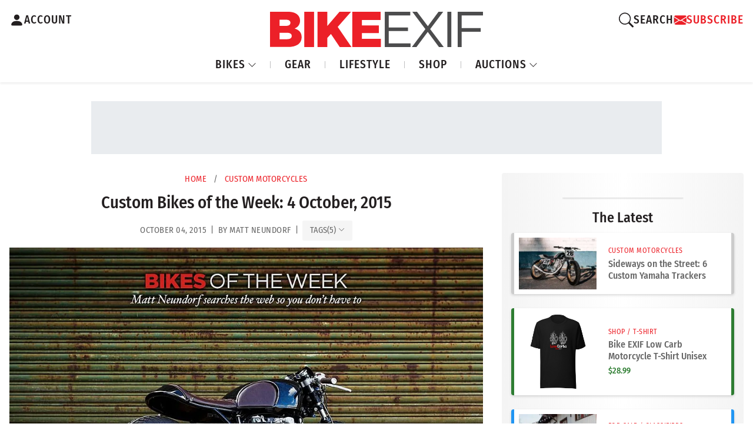

--- FILE ---
content_type: text/html; charset=UTF-8
request_url: https://www.bikeexif.com/bikes-of-the-week-3
body_size: 21019
content:


<!DOCTYPE html ><html
lang="en-US" data-bs-theme="light"><head><meta
charset="utf-8"/><meta
content="width=device-width, initial-scale=1.0" name="viewport">
 <script async src="https://www.googletagmanager.com/gtag/js?id=G-B7JNK84TMX"></script> <script>window.dataLayer=window.dataLayer||[];function gtag(){dataLayer.push(arguments);}
gtag('js',new Date());gtag('config','G-B7JNK84TMX');</script> <script async src="https://pagead2.googlesyndication.com/pagead/js/adsbygoogle.js?client=ca-pub-1738288092851808"
    crossorigin="anonymous"></script> <link
rel="preload" href="https://www.bikeexif.com/resources/fonts/fira-sans-condensed-v10-latin-500.woff2" as="font" type="font/woff2" crossorigin><link
rel="preconnect" href="https://bex-post-images.s3.amazonaws.com"><link
href="https://images.bikeexif.com/2015/10/_300x200_crop_center-center_60_line/best-custom-motorcycles-3.jpg.webp" rel="preload" as="image" imagesrcset="https://images.bikeexif.com/2015/10/_300x200_crop_center-center_60_line/best-custom-motorcycles-3.jpg.webp 300w, https://images.bikeexif.com/2015/10/_576x384_crop_center-center_60_line/best-custom-motorcycles-3.jpg.webp 576w, https://images.bikeexif.com/2015/10/_768x512_crop_center-center_60_line/best-custom-motorcycles-3.jpg.webp 768w, https://images.bikeexif.com/2015/10/_992x661_crop_center-center_82_line/best-custom-motorcycles-3.jpg.webp 992w, https://images.bikeexif.com/2015/10/_1200x800_crop_center-center_82_line/best-custom-motorcycles-3.jpg.webp 1200w" imagesizes="(min-width: 1450px) 912px, (min-width: 992px) 75vw, 100vw">
<noscript><link
rel="stylesheet" href="https://www.bikeexif.com/resources/vendor/bootstrap-icons.min.css">
</noscript><link
rel="apple-touch-icon" sizes="180x180" href="/resources/img/favicons/apple-touch-icon.png"><link
rel="icon" type="image/png" sizes="32x32" href="/resources/img/favicons/favicon-32x32.png"><link
rel="icon" type="image/png" sizes="16x16" href="/resources/img/favicons/favicon-16x16.png"><link
rel="manifest" href="/resources/img/favicons/site.webmanifest"><link
rel="apple-touch-icon" href="/resources/img/favicons/apple-touch-icon.png"> <script>const currentUser=JSON.parse('{"isLoggedIn":false}');</script> <script type="module">!function(){const e=document.createElement("link").relList;if(!(e&&e.supports&&e.supports("modulepreload"))){for(const e of document.querySelectorAll('link[rel="modulepreload"]'))r(e);new MutationObserver((e=>{for(const o of e)if("childList"===o.type)for(const e of o.addedNodes)if("LINK"===e.tagName&&"modulepreload"===e.rel)r(e);else if(e.querySelectorAll)for(const o of e.querySelectorAll("link[rel=modulepreload]"))r(o)})).observe(document,{childList:!0,subtree:!0})}function r(e){if(e.ep)return;e.ep=!0;const r=function(e){const r={};return e.integrity&&(r.integrity=e.integrity),e.referrerpolicy&&(r.referrerPolicy=e.referrerpolicy),"use-credentials"===e.crossorigin?r.credentials="include":"anonymous"===e.crossorigin?r.credentials="omit":r.credentials="same-origin",r}(e);fetch(e.href,r)}}();</script> <script type="module" src="https://www.bikeexif.com//resources/public/build/site.BuxecZfj.min.js" crossorigin onload="e=new CustomEvent(&#039;vite-script-loaded&#039;, {detail:{path: &#039;web/resources/js/site.js&#039;}});document.dispatchEvent(e);"></script> <link
href="https://www.bikeexif.com//resources/public/build/site.UnqrQQcO.min.css" rel="stylesheet"> <script type="module" src="https://www.bikeexif.com//resources/public/build/popups.Fac983_n.min.js" crossorigin onload="e=new CustomEvent(&#039;vite-script-loaded&#039;, {detail:{path: &#039;web/resources/js/popups.js&#039;}});document.dispatchEvent(e);"></script> <title>Custom Bikes of the Week: 4 October, 2015 | Bike EXIF</title><meta name="generator" content="SEOmatic">
<meta name="keywords" content="custom, bikes, week, deus, customs, buell, kawasaki, ninet, w650">
<meta name="description" content="A CB550 named after a bomber, a BMW R nineT inspired by the Bauhaus movement and a pearler of a Kawasaki W650 from Deus Customs.">
<meta name="referrer" content="no-referrer-when-downgrade">
<meta name="robots" content="all">
<meta content="51822757740" property="fb:profile_id">
<meta content="en_US" property="og:locale">
<meta content="Bike EXIF" property="og:site_name">
<meta content="website" property="og:type">
<meta content="https://www.bikeexif.com/bikes-of-the-week-3" property="og:url">
<meta content="Bike EXIF | Custom Bikes of the Week: 4 October, 2015" property="og:title">
<meta content="A CB550 named after a bomber, a BMW R nineT inspired by the Bauhaus movement and a pearler of a Kawasaki W650 from Deus Customs." property="og:description">
<meta content="https://images.bikeexif.com/2015/10/_1200x630_crop_center-center_82_none/best-custom-motorcycles-3.jpg?mtime=1756820836" property="og:image">
<meta content="1200" property="og:image:width">
<meta content="630" property="og:image:height">
<meta content="Bikes of the Week: the best custom motorcycles of the web" property="og:image:alt">
<meta content="https://www.pinterest.com/bikeexif/" property="og:see_also">
<meta content="https://www.instagram.com/bikeexif/" property="og:see_also">
<meta content="https://www.youtube.com/user/bikeexif" property="og:see_also">
<meta content="https://www.facebook.com/BikeEXIF/" property="og:see_also">
<meta content="https://x.com/BikeEXIF" property="og:see_also">
<meta name="twitter:card" content="summary_large_image">
<meta name="twitter:site" content="@BikeEXIF">
<meta name="twitter:creator" content="@BikeEXIF">
<meta name="twitter:title" content="Bike EXIF | Custom Bikes of the Week: 4 October, 2015">
<meta name="twitter:description" content="A CB550 named after a bomber, a BMW R nineT inspired by the Bauhaus movement and a pearler of a Kawasaki W650 from Deus Customs.">
<meta name="twitter:image" content="https://images.bikeexif.com/2015/10/_800x418_crop_center-center_82_none/best-custom-motorcycles-3.jpg?mtime=1756820836">
<meta name="twitter:image:width" content="800">
<meta name="twitter:image:height" content="418">
<meta name="twitter:image:alt" content="Bikes of the Week: the best custom motorcycles of the web">
<link href="https://www.bikeexif.com/bikes-of-the-week-3" rel="canonical">
<link href="https://www.bikeexif.com/" rel="home">
<link type="text/plain" href="https://www.bikeexif.com/humans.txt" rel="author">
<link href="https://www.bikeexif.com/resources/vendor/bootstrap-icons.min.css" rel="stylesheet" media="print" onload="this.media=&#039;all&#039;; this.onload=null">
<link href="https://www.bikeexif.com/resources/vendor/glightbox.min.css" rel="stylesheet">
<link href="https://www.bikeexif.com/cpresources/a6da050d/css/social-buttons.css?v=1767642116" rel="stylesheet"></head><body><header
style="z-index: 99999"><div
class="customNavbar"><div
class="header-account-container">
<a
href="https://www.bikeexif.com/account" class="account-link" aria-label="Account">
<svg
xmlns="http://www.w3.org/2000/svg" width="25" height="36" fill="currentColor" class="bi bi-person-fill" viewBox="0 0 16 16">
<path
d="M3 14s-1 0-1-1 1-4 6-4 6 3 6 4-1 1-1 1zm5-6a3 3 0 1 0 0-6 3 3 0 0 0 0 6"/>
</svg>
<span>ACCOUNT</span>
</a></div><div
class="logo-container">
<a
class="navbar-brand" href="https://www.bikeexif.com/">
<img
src="https://bex-post-images.s3.amazonaws.com/bex-logo.svg" alt="BikeEXIF">
</a></div><div
class="search-container"><div
class="search-wrapper">
<button
class="search-toggle" aria-label="Search">
<svg
xmlns="http://www.w3.org/2000/svg" width="25" height="36" fill="currentColor" class="bi bi-search" viewBox="0 0 16 16">
<path
d="M11.742 10.344a6.5 6.5 0 1 0-1.397 1.398h-.001q.044.06.098.115l3.85 3.85a1 1 0 0 0 1.415-1.414l-3.85-3.85a1 1 0 0 0-.115-.1zM12 6.5a5.5 5.5 0 1 1-11 0 5.5 5.5 0 0 1 11 0"/>
</svg>
<span>SEARCH</span>
</button><div
class="search-popup"><div
id="component-poagga" class="sprig-component" data-hx-target="this" data-hx-include="this" data-hx-trigger="refresh" data-hx-get="https://www.bikeexif.com/index.php?p=actions/sprig-core/components/render" data-hx-vals="{&quot;sprig:config&quot;:&quot;bed4189024fdbf3f0287313a738a84e285111145f151da2ff8c1bb64ec051aa5{\u0022id\u0022:\u0022component-poagga\u0022,\u0022siteId\u0022:1,\u0022template\u0022:\u0022search\\\/_includes\\\/autoCompleteSearchBox.twig\u0022}&quot;}"><div
id="search-popup"><form
method="get" action="https://www.bikeexif.com/search/results"><div
class="field mobile-search-box">
<input
type="text" class="form-control" name="query" value sprig s-trigger="keyup changed" s-replace="#results" placeholder="Search" data-hx-get="https://www.bikeexif.com/index.php?p=actions/sprig-core/components/render" data-hx-trigger="keyup changed" data-hx-select="#results" data-hx-target="#results" data-hx-swap="outerHTML" data-sprig-parsed></div>
<button
class="btn btn-outline-danger" type="submit">GO</button></form><div
class="d-flex justify-content-center"><div
id="spinner" class="spinner-border text-danger m-1 d-none" role="status" style="width: 1rem; height: 1rem;">
<span
class="visually-hidden">Loading...</span></div></div><div
id="results-wrapper" class="mt-2 pt-2 d-none"><div
id="results" class=""></div></div></div> <script>document.addEventListener('DOMContentLoaded',function(){const searchInput=document.querySelector('input[name="query"]');const spinner=document.getElementById('spinner');const resultsWrapper=document.getElementById('results-wrapper');if(!searchInput||!spinner||!resultsWrapper)return;searchInput.addEventListener('input',function(){const results=document.getElementById('results');if(results)results.classList.add('d-none');spinner.classList.remove('d-none');if(this.value.trim().length>0){resultsWrapper.classList.remove('d-none');}else{resultsWrapper.classList.add('d-none');}});const observer=new MutationObserver(()=>{setTimeout(()=>{const results=document.getElementById('results');if(results)results.classList.remove('d-none');spinner.classList.add('d-none');},500);});observer.observe(resultsWrapper,{childList:true,subtree:true});});</script> </div></div><div
class="search-overlay"></div></div><div
class="divider"></div><a
id="newsletterModalButton" class="signup-link  signup-link-flash ">
<svg
xmlns="http://www.w3.org/2000/svg" width="21" height="30" fill="currentColor" class="bi bi-envelopefw-bold" viewBox="0 0 16 16">
<path
d="M.05 3.555A2 2 0 0 1 2 2h12a2 2 0 0 1 1.95 1.555L8 8.414zM0 4.697v7.104l5.803-3.558zM6.761 8.83l-6.57 4.027A2 2 0 0 0 2 14h12a2 2 0 0 0 1.808-1.144l-6.57-4.027L8 9.586zm3.436-.586L16 11.801V4.697z"/>
</svg>
<span>SUBSCRIBE</span>
</a> <script>gtag('event','ab_test_variant',{test_name:'signup_flash_test',variant:'B'});document.addEventListener('DOMContentLoaded',()=>{const btn=document.getElementById('newsletterModalButton');if(!btn){return;}
btn.addEventListener('click',()=>{gtag('event','newsletter_modal_open',{test_name:'signup_flash_test',variant:'B'});});function waitForElement(selector,callback,interval=100,maxAttempts=5){let attempts=0;const timer=setInterval(()=>{const element=document.querySelector(selector);if(element){clearInterval(timer);callback(element);}else if(++attempts>=maxAttempts){clearInterval(timer);}},interval);}
waitForElement('#newsletterOrAccountForm-newsletterButton',(form)=>{form.addEventListener('submit',(e)=>{gtag('event','newsletter_form_submit',{test_name:'signup_flash_test',variant:'B'});});});});</script> </div><nav
class="navbar navbar-expand-lg"><ul
class="navbar-nav me-auto"><li
class="nav-item dropdown">
<a
class="nav-link dropdown-toggle" href="#" id="bikesDropdown" role="button" data-bs-toggle="dropdown" aria-expanded="false">
BIKES
<svg
xmlns="http://www.w3.org/2000/svg" width="15" height="21" fill="currentColor" class="bi bi-chevron-down dropdown-icon fw-bold" viewBox="0 0 16 16">
<path
fill-rule="evenodd" d="M1.646 4.646a.5.5 0 0 1 .708 0L8 10.293l5.646-5.647a.5.5 0 0 1 .708.708l-6 6a.5.5 0 0 1-.708 0l-6-6a.5.5 0 0 1 0-.708"/>
</svg>
</a><ul
class="dropdown-menu" aria-labelledby="bikesDropdown"><li>
<a
class="dropdown-item" href="https://www.bikeexif.com/tag/cafe-racer">CAFE RACER</a></li><li><hr
class="dropdown-divider"></li><li>
<a
class="dropdown-item" href="https://www.bikeexif.com/tag/bobber">BOBBERS</a></li><li><hr
class="dropdown-divider"></li><li>
<a
class="dropdown-item" href="https://www.bikeexif.com/tag/scrambler">SCRAMBLERS</a></li><li><hr
class="dropdown-divider"></li><li>
<a
class="dropdown-item" href="https://www.bikeexif.com/category/classic-motorcycles">CLASSICS</a></li><li><hr
class="dropdown-divider"></li><li>
<a
class="dropdown-item" href="https://www.bikeexif.com/category/electric-motorcycles">ELECTRICS</a></li><li><hr
class="dropdown-divider"></li><li>
<a
class="dropdown-item" href="https://www.bikeexif.com/category/bike-exif-guides">HOW TO</a></li><li><hr
class="dropdown-divider"></li><li>
<a
class="dropdown-item" href="https://www.bikeexif.com/category/motorcycle-reviews">REVIEWS</a></li></ul></li><li
class="nav-item">
<a
class="nav-link" href="https://www.bikeexif.com/category/motorcycle-gear">GEAR</a></li><li
class="nav-item">
<a
class="nav-link" href="https://www.bikeexif.com/category/lifestyle">LIFESTYLE</a></li><li
class="nav-item">
<a
target="_blank" class="nav-link" href="https://shop.bikeexif.com/">SHOP</a></li><li
class="nav-item dropdown">
<a
class="nav-link dropdown-toggle" href="#" id="bikesDropdown" role="button" data-bs-toggle="dropdown" aria-expanded="false">
AUCTIONS
<svg
xmlns="http://www.w3.org/2000/svg" width="15" height="21" fill="currentColor" class="bi bi-chevron-down dropdown-icon fw-bold" viewBox="0 0 16 16">
<path
fill-rule="evenodd" d="M1.646 4.646a.5.5 0 0 1 .708 0L8 10.293l5.646-5.647a.5.5 0 0 1 .708.708l-6 6a.5.5 0 0 1-.708 0l-6-6a.5.5 0 0 1 0-.708"/>
</svg>
</a><ul
class="dropdown-menu" aria-labelledby="bikesDropdown"><li>
<a
class="dropdown-item featured-item live-now" href="https://www.bikeexif.com/auctions">
<span
class="status-badge live">●</span> LIVE NOW
</a></li><li><hr
class="dropdown-divider"></li><li>
<a
class="dropdown-item featured-item ended-sold" href="https://www.bikeexif.com/auctions?sortBy=auctionStart+desc">
<span
class="status-badge ended">●</span> ENDED/SOLD
</a></li><li><hr
class="dropdown-divider"></li><li>
<a
class="dropdown-item" href="https://www.bikeexif.com/classifieds">CLASSIFIEDS</a></li><li><hr
class="dropdown-divider"></li><li>
<a
class="dropdown-item" href="https://www.bikeexif.com/sell">PLACE AD/AUCTION</a></li></ul></li></ul></nav></div></header><main><div
class="w-100 mb-2 min-vh-100"><div
class="ad-container"><div
class="ad-wrapper ad-wrapper-728"><div
class="ad-slot ad-slot-728x90"> <script type="text/javascript">if(window.innerWidth>=1490){if(!window.AdButler){(function(){var s=document.createElement("script");s.async=true;s.type="text/javascript";s.src='https://servedbyadbutler.com/app.js';var n=document.getElementsByTagName("script")[0];n.parentNode.insertBefore(s,n);}());}
var AdButler=AdButler||{};AdButler.ads=AdButler.ads||[];var abkw=window.abkw||'';var plc921985=window.plc921985||0;document.write('<'+'div id="placement_921985_'+plc921985+'"></'+'div>');AdButler.ads.push({handler:function(opt){AdButler.register(173446,921985,[728,90],'placement_921985_'+opt.place,opt);},opt:{place:plc921985++,keywords:abkw,domain:'servedbyadbutler.com',click:'CLICK_MACRO_PLACEHOLDER'}});}</script> </div><div
class="ad-slot ad-slot-728x90"> <script type="text/javascript">if(window.innerWidth>=1490){if(!window.AdButler){(function(){var s=document.createElement("script");s.async=true;s.type="text/javascript";s.src='https://servedbyadbutler.com/app.js';var n=document.getElementsByTagName("script")[0];n.parentNode.insertBefore(s,n);}());}
var AdButler=AdButler||{};AdButler.ads=AdButler.ads||[];var abkw=window.abkw||'';var plc921985=window.plc921985||0;document.write('<'+'div id="placement_921985_'+plc921985+'"></'+'div>');AdButler.ads.push({handler:function(opt){AdButler.register(173446,921985,[728,90],'placement_921985_'+opt.place,opt);},opt:{place:plc921985++,keywords:abkw,domain:'servedbyadbutler.com',click:'CLICK_MACRO_PLACEHOLDER'}});}</script> </div></div><div
class="ad-wrapper ad-wrapper-970"><div
class="ad-slot ad-slot-970x90"> <script type="text/javascript">if(window.innerWidth<1490&&window.innerWidth>=991){if(!window.AdButler){(function(){var s=document.createElement("script");s.async=true;s.type="text/javascript";s.src='https://servedbyadbutler.com/app.js';var n=document.getElementsByTagName("script")[0];n.parentNode.insertBefore(s,n);}());}
var AdButler=AdButler||{};AdButler.ads=AdButler.ads||[];var abkw=window.abkw||'';var plc921988=window.plc921988||0;document.write('<'+'div id="placement_921988_'+plc921988+'"></'+'div>');AdButler.ads.push({handler:function(opt){AdButler.register(173446,921988,[970,90],'placement_921988_'+opt.place,opt);},opt:{place:plc921988++,keywords:abkw,domain:'servedbyadbutler.com',click:'CLICK_MACRO_PLACEHOLDER'}});}</script> </div></div><div
class="ad-wrapper ad-wrapper-mobile"><div
class="ad-slot ad-slot-728x90"> <script type="text/javascript">if(window.innerWidth<991&&window.innerWidth>=750){if(!window.AdButler){(function(){var s=document.createElement("script");s.async=true;s.type="text/javascript";s.src='https://servedbyadbutler.com/app.js';var n=document.getElementsByTagName("script")[0];n.parentNode.insertBefore(s,n);}());}
var AdButler=AdButler||{};AdButler.ads=AdButler.ads||[];var abkw=window.abkw||'';var plc921985=window.plc921985||0;document.write('<'+'div id="placement_921985_'+plc921985+'"></'+'div>');AdButler.ads.push({handler:function(opt){AdButler.register(173446,921985,[728,90],'placement_921985_'+opt.place,opt);},opt:{place:plc921985++,keywords:abkw,domain:'servedbyadbutler.com',click:'CLICK_MACRO_PLACEHOLDER'}});}</script> </div></div><div
class="ad-wrapper ad-wrapper-small-mobile"><div
class="ad-slot ad-slot-320x50"> <script type="text/javascript">if(window.innerWidth<750){if(!window.AdButler){(function(){var s=document.createElement("script");s.async=true;s.type="text/javascript";s.src='https://servedbyadbutler.com/app.js';var n=document.getElementsByTagName("script")[0];n.parentNode.insertBefore(s,n);}());}
var AdButler=AdButler||{};AdButler.ads=AdButler.ads||[];var abkw=window.abkw||'';var plc923787=window.plc923787||0;document.write('<'+'div id="placement_923787_'+plc923787+'"></'+'div>');AdButler.ads.push({handler:function(opt){AdButler.register(173446,923787,[320,50],'placement_923787_'+opt.place,opt);},opt:{place:plc923787++,keywords:abkw,domain:'servedbyadbutler.com',click:'CLICK_MACRO_PLACEHOLDER'}});}</script> </div></div></div><div
class="row g-0 w-100"><div
class="col-12 col-lg-8 order-1"><div
class="main-content-article"><div
class="article-metadata"><div
class="breadcrumbs">
<a
href="https://www.bikeexif.com/">Home</a>
<span
class="separator">/</span>
<a
href="https://www.bikeexif.com/category/custom-motorcycles">Custom Motorcycles</a></div><h1>Custom Bikes of the Week: 4 October, 2015</h1><div
class="article-metadata"><div
class="post-date"><div
class="post-meta">
October 04, 2015  &thinsp;|&thinsp; by Matt Neundorf &thinsp;|&thinsp;                             <button
class="article-tags-toggle-btn-inline" type="button" data-bs-toggle="collapse" data-bs-target="#articleTagsCollapse-155119" aria-expanded="false" aria-controls="articleTagsCollapse-155119">
<span
class="article-tags-label">TAGS</span>
<span
class="article-tags-count">(5)</span>
<i
class="bi bi-chevron-down article-tags-chevron article-tags-chevron-155119"></i>
</button></div></div><div
class="article-tags-section"><div
class="collapse article-tags-container" id="articleTagsCollapse-155119"><div
class="article-tags-wrapper">
<a
href="/tags/bmw-r-ninet" class="article-tag-item">BMW R nineT</a>
<a
href="/tags/buell" class="article-tag-item">Buell</a>
<a
href="/tags/custom-bikes-week" class="article-tag-item">Custom Bikes of the Week</a>
<a
href="/tags/deus-customs" class="article-tag-item">Deus Customs</a>
<a
href="/tags/kawasaki-w650" class="article-tag-item">Kawasaki W650</a></div></div></div> <script>document.addEventListener('DOMContentLoaded',function(){var collapseElement=document.getElementById('articleTagsCollapse-155119');var chevron=document.querySelector('.article-tags-chevron-155119');if(collapseElement&&chevron){collapseElement.addEventListener('show.bs.collapse',function(){chevron.style.transform='rotate(180deg)';});collapseElement.addEventListener('hide.bs.collapse',function(){chevron.style.transform='rotate(0deg)';});}});</script> </div><div
class="mt-1"></div></div><content><div
data-entry-id="155121">
<a
href="https://images.bikeexif.com/2015/10/best-custom-motorcycles-3.jpg" class="glightbox">
<picture><source
type="image/webp" srcset="https://images.bikeexif.com/2015/10/_300x200_crop_center-center_60_line/best-custom-motorcycles-3.jpg.webp 300w, https://images.bikeexif.com/2015/10/_576x384_crop_center-center_60_line/best-custom-motorcycles-3.jpg.webp 576w, https://images.bikeexif.com/2015/10/_768x512_crop_center-center_60_line/best-custom-motorcycles-3.jpg.webp 768w, https://images.bikeexif.com/2015/10/_992x661_crop_center-center_82_line/best-custom-motorcycles-3.jpg.webp 992w, https://images.bikeexif.com/2015/10/_1200x800_crop_center-center_82_line/best-custom-motorcycles-3.jpg.webp 1200w" width="1200" height="800" sizes="(min-width: 1450px) 912px, (min-width: 992px) 75vw, 100vw"><source
srcset="https://images.bikeexif.com/2015/10/_300x200_crop_center-center_60_line/best-custom-motorcycles-3.jpg 300w, https://images.bikeexif.com/2015/10/_576x384_crop_center-center_60_line/best-custom-motorcycles-3.jpg 576w, https://images.bikeexif.com/2015/10/_768x512_crop_center-center_60_line/best-custom-motorcycles-3.jpg 768w, https://images.bikeexif.com/2015/10/_992x661_crop_center-center_82_line/best-custom-motorcycles-3.jpg 992w, https://images.bikeexif.com/2015/10/_1200x800_crop_center-center_82_line/best-custom-motorcycles-3.jpg 1200w" width="1200" height="800" sizes="(min-width: 1450px) 912px, (min-width: 992px) 75vw, 100vw"><img
src="https://images.bikeexif.com/2015/10/_300x200_crop_center-center_60_line/best-custom-motorcycles-3.jpg" width="1200" height="800" alt="Bikes of the Week: the best custom motorcycles of the web" sizes="(min-width: 1450px) 912px, (min-width: 992px) 75vw, 100vw" fetchpriority="high"></picture>
</a></div><div><p>A CB550 named after a British torpedo bomber, a BMW R nineT inspired by the Bauhaus movement and a pearler of a Kawasaki W650 from Deus in Sydney. Matt Neundorf cherry-picks the best customs from the interwebs.</p></div><div
data-entry-id="155123">
<a
href="https://images.bikeexif.com/2015/10/old-empire-motorcycles-honda-cb550.jpg" class="glightbox">
<picture><source
type="image/webp" srcset="https://images.bikeexif.com/2015/10/_300x200_crop_center-center_60_line/old-empire-motorcycles-honda-cb550.jpg.webp 300w, https://images.bikeexif.com/2015/10/_576x384_crop_center-center_60_line/old-empire-motorcycles-honda-cb550.jpg.webp 576w, https://images.bikeexif.com/2015/10/_768x512_crop_center-center_60_line/old-empire-motorcycles-honda-cb550.jpg.webp 768w, https://images.bikeexif.com/2015/10/_992x661_crop_center-center_82_line/old-empire-motorcycles-honda-cb550.jpg.webp 992w, https://images.bikeexif.com/2015/10/_1200x800_crop_center-center_82_line/old-empire-motorcycles-honda-cb550.jpg.webp 1200w" width="1200" height="800" sizes="(min-width: 1450px) 912px, (min-width: 992px) 75vw, 100vw"><source
srcset="https://images.bikeexif.com/2015/10/_300x200_crop_center-center_60_line/old-empire-motorcycles-honda-cb550.jpg 300w, https://images.bikeexif.com/2015/10/_576x384_crop_center-center_60_line/old-empire-motorcycles-honda-cb550.jpg 576w, https://images.bikeexif.com/2015/10/_768x512_crop_center-center_60_line/old-empire-motorcycles-honda-cb550.jpg 768w, https://images.bikeexif.com/2015/10/_992x661_crop_center-center_82_line/old-empire-motorcycles-honda-cb550.jpg 992w, https://images.bikeexif.com/2015/10/_1200x800_crop_center-center_82_line/old-empire-motorcycles-honda-cb550.jpg 1200w" width="1200" height="800" sizes="(min-width: 1450px) 912px, (min-width: 992px) 75vw, 100vw"><img
class="lazyload" src="https://images.bikeexif.com/2015/10/_300x200_crop_center-center_60_line/old-empire-motorcycles-honda-cb550.jpg" width="1200" height="800" alt="Honda CB550 &#039;Ripon&#039; by Old Empire Motorcycles." style="background-image: url(data:image/svg+xml,%3Csvg%20xmlns=%27http://www.w3.org/2000/svg%27%20width=%271200%27%20height=%27800%27%20style=%27background:%23CCC%27%20/%3E); background-size: cover;" loading="lazy" sizes="(min-width: 1450px) 912px, (min-width: 992px) 75vw, 100vw"></picture>
</a></div><div><p><strong>Old Empire Motorcycles 'Ripon'</strong> Given the sleek and hunkered down lines of this Honda CB550, it makes complete sense that its Norfolk-based builders named it after a British bomber. However, I doubt any flyboys ever enjoyed vehicles as elegant as those created by Old Empire Motorcycles. Essentially everything from the donor bike has been chopped, cut or modified—and the suspension work is as trick a set-up as I’ve ever seen.</p><p>To maintain the clean, flowing lines initiated by the low-slung cowl, a pull-type shock was co-opted from a Buell and mounted beneath the motor. Of course that meant breaking out the slide-rules and re-engineering not only the swingarm geometry but also the front-end set-up, to ensure aesthetics and rideability. British ingenuity at its finest. [<a
href="http://oldempiremotorcycles.com/ripon/" target="_blank" rel="noopener noreferrer">More</a>]</p></div><div
data-entry-id="155125">
<a
href="https://images.bikeexif.com/2015/10/plan-b-buell-cherry-salt.jpg" class="glightbox">
<picture><source
type="image/webp" srcset="https://images.bikeexif.com/2015/10/_300x200_crop_center-center_60_line/plan-b-buell-cherry-salt.jpg.webp 300w, https://images.bikeexif.com/2015/10/_576x384_crop_center-center_60_line/plan-b-buell-cherry-salt.jpg.webp 576w, https://images.bikeexif.com/2015/10/_768x512_crop_center-center_60_line/plan-b-buell-cherry-salt.jpg.webp 768w, https://images.bikeexif.com/2015/10/_992x661_crop_center-center_82_line/plan-b-buell-cherry-salt.jpg.webp 992w, https://images.bikeexif.com/2015/10/_1200x800_crop_center-center_82_line/plan-b-buell-cherry-salt.jpg.webp 1200w" width="1200" height="800" sizes="(min-width: 1450px) 912px, (min-width: 992px) 75vw, 100vw"><source
srcset="https://images.bikeexif.com/2015/10/_300x200_crop_center-center_60_line/plan-b-buell-cherry-salt.jpg 300w, https://images.bikeexif.com/2015/10/_576x384_crop_center-center_60_line/plan-b-buell-cherry-salt.jpg 576w, https://images.bikeexif.com/2015/10/_768x512_crop_center-center_60_line/plan-b-buell-cherry-salt.jpg 768w, https://images.bikeexif.com/2015/10/_992x661_crop_center-center_82_line/plan-b-buell-cherry-salt.jpg 992w, https://images.bikeexif.com/2015/10/_1200x800_crop_center-center_82_line/plan-b-buell-cherry-salt.jpg 1200w" width="1200" height="800" sizes="(min-width: 1450px) 912px, (min-width: 992px) 75vw, 100vw"><img
class="lazyload" src="https://images.bikeexif.com/2015/10/_300x200_crop_center-center_60_line/plan-b-buell-cherry-salt.jpg" width="1200" height="800" alt="Buell racer by Plan B Motorcycles." style="background-image: url(data:image/svg+xml,%3Csvg%20xmlns=%27http://www.w3.org/2000/svg%27%20width=%271200%27%20height=%27800%27%20style=%27background:%23CCC%27%20/%3E); background-size: cover;" loading="lazy" sizes="(min-width: 1450px) 912px, (min-width: 992px) 75vw, 100vw"></picture>
</a></div><div><p><strong>Plan B Motorcycles 'Cherry Salt'</strong> When this Buell M2 Cyclone was first fired up in the East Troy factory, who'd have thought it would be tearing down the drag strip 16 years later at the Glemseck 101 sprints? Christian Moretti of Plan B Motorcycles was inspired by a similarly air-cooled <a
href="https://www.bikeexif.com/bmw-racing-motorcycle" target="_blank" rel="noopener noreferrer">BMW racer</a> from Lucky Cat Garage and went to work on a bike that could trounce all comers.</p><p>The purpose-built tube frame was welded together by the skilled race engineers at Verlicchi, but Plan B tackled everything else in-house. The Buell’s original swingarm was adapted to fit, and strengthened to handle the increased torque. The fuel cell is a one-off design, with an expertly placed divot to bury the rider’s chin. And you could lose yourself staring at the paintwork, so we’ll just leave it at that. Sadly, Cherry Salt didn’t win at Glemseck—but making the finals on your first time out is not bad at all for a one-man workshop. [<a
href="http://www.planbmotorcycles.com/cherrysalts#0" target="_blank" rel="noopener noreferrer">More</a>]</p></div><div
data-entry-id="155127">
<a
href="https://images.bikeexif.com/2015/10/deus-kawasaki-w650-red-pill.jpg" class="glightbox">
<picture><source
type="image/webp" srcset="https://images.bikeexif.com/2015/10/_300x200_crop_center-center_60_line/deus-kawasaki-w650-red-pill.jpg.webp 300w, https://images.bikeexif.com/2015/10/_576x384_crop_center-center_60_line/deus-kawasaki-w650-red-pill.jpg.webp 576w, https://images.bikeexif.com/2015/10/_768x512_crop_center-center_60_line/deus-kawasaki-w650-red-pill.jpg.webp 768w, https://images.bikeexif.com/2015/10/_992x661_crop_center-center_82_line/deus-kawasaki-w650-red-pill.jpg.webp 992w, https://images.bikeexif.com/2015/10/_1200x800_crop_center-center_82_line/deus-kawasaki-w650-red-pill.jpg.webp 1200w" width="1200" height="800" sizes="(min-width: 1450px) 912px, (min-width: 992px) 75vw, 100vw"><source
srcset="https://images.bikeexif.com/2015/10/_300x200_crop_center-center_60_line/deus-kawasaki-w650-red-pill.jpg 300w, https://images.bikeexif.com/2015/10/_576x384_crop_center-center_60_line/deus-kawasaki-w650-red-pill.jpg 576w, https://images.bikeexif.com/2015/10/_768x512_crop_center-center_60_line/deus-kawasaki-w650-red-pill.jpg 768w, https://images.bikeexif.com/2015/10/_992x661_crop_center-center_82_line/deus-kawasaki-w650-red-pill.jpg 992w, https://images.bikeexif.com/2015/10/_1200x800_crop_center-center_82_line/deus-kawasaki-w650-red-pill.jpg 1200w" width="1200" height="800" sizes="(min-width: 1450px) 912px, (min-width: 992px) 75vw, 100vw"><img
class="lazyload" src="https://images.bikeexif.com/2015/10/_300x200_crop_center-center_60_line/deus-kawasaki-w650-red-pill.jpg" width="1200" height="800" alt="Kawasaki W650 built by Deus Customs." style="background-image: url(data:image/svg+xml,%3Csvg%20xmlns=%27http://www.w3.org/2000/svg%27%20width=%271200%27%20height=%27800%27%20style=%27background:%23CCC%27%20/%3E); background-size: cover;" loading="lazy" sizes="(min-width: 1450px) 912px, (min-width: 992px) 75vw, 100vw"></picture>
</a></div><div><p><strong>Deus Kawasaki W650 'Red Pill'</strong> Surfing and motorcycles share a spiritual mindset that outsiders don’t always seem to get. Maybe it's being comfortable alone, and at one with your surroundings. Or maybe it's about choosing the <a
href="https://en.wikipedia.org/wiki/Red_pill_and_blue_pill" target="_blank" rel="noopener noreferrer">red pill</a> of reality, and finding out how deep the rabbit hole goes.</p><p>This Kawasaki W650 was sent to head builder Jeremy Tagand at Deus’ Sydney headquarters with a simple request: a low, lean surf bike. Monsieur Tagand obliged with subtle and tasteful surgery that saw removal of the airbox, shorter travel suspension at both ends, and a custom, wrapped exhaust. There's a surfboard rack too, with a quick-release removal system for rides when the tide is out. [<a
href="http://deuscustoms.com/bikes/model/red-pill/" target="_blank" rel="noopener noreferrer">More</a>]</p></div><div
data-entry-id="155129">
<a
href="https://images.bikeexif.com/2015/10/wang-motorcycles-bmw-r60.jpg" class="glightbox">
<picture><source
type="image/webp" srcset="https://images.bikeexif.com/2015/10/_300x200_crop_center-center_60_line/wang-motorcycles-bmw-r60.jpg.webp 300w, https://images.bikeexif.com/2015/10/_576x384_crop_center-center_60_line/wang-motorcycles-bmw-r60.jpg.webp 576w, https://images.bikeexif.com/2015/10/_768x512_crop_center-center_60_line/wang-motorcycles-bmw-r60.jpg.webp 768w, https://images.bikeexif.com/2015/10/_992x661_crop_center-center_82_line/wang-motorcycles-bmw-r60.jpg.webp 992w, https://images.bikeexif.com/2015/10/_1200x800_crop_center-center_82_line/wang-motorcycles-bmw-r60.jpg.webp 1200w" width="1200" height="800" sizes="(min-width: 1450px) 912px, (min-width: 992px) 75vw, 100vw"><source
srcset="https://images.bikeexif.com/2015/10/_300x200_crop_center-center_60_line/wang-motorcycles-bmw-r60.jpg 300w, https://images.bikeexif.com/2015/10/_576x384_crop_center-center_60_line/wang-motorcycles-bmw-r60.jpg 576w, https://images.bikeexif.com/2015/10/_768x512_crop_center-center_60_line/wang-motorcycles-bmw-r60.jpg 768w, https://images.bikeexif.com/2015/10/_992x661_crop_center-center_82_line/wang-motorcycles-bmw-r60.jpg 992w, https://images.bikeexif.com/2015/10/_1200x800_crop_center-center_82_line/wang-motorcycles-bmw-r60.jpg 1200w" width="1200" height="800" sizes="(min-width: 1450px) 912px, (min-width: 992px) 75vw, 100vw"><img
class="lazyload" src="https://images.bikeexif.com/2015/10/_300x200_crop_center-center_60_line/wang-motorcycles-bmw-r60.jpg" width="1200" height="800" alt="Custom BMW R60 by Wang Motorcycles." style="background-image: url(data:image/svg+xml,%3Csvg%20xmlns=%27http://www.w3.org/2000/svg%27%20width=%271200%27%20height=%27800%27%20style=%27background:%23CCC%27%20/%3E); background-size: cover;" loading="lazy" sizes="(min-width: 1450px) 912px, (min-width: 992px) 75vw, 100vw"></picture>
</a></div><div><p><strong>Custom BMW R60 by Wang Motorcycles</strong> Most custom bikes scream 'Look At Me!' but there's a lot to be said for keeping things low-key. This classic BMW R60 comes from Wang Motorcycles, a lesser-known shop in The Hague, Netherlands.</p><p>Wang are most definitely glad to be grey, with a scarlet red leather seat providing the biggest splash of color. For us, the highlight is the unusual shape of the tank—a welcome relief from the usual bulky 'toasters' found on older BMWs. And the curve of the blacked-out custom exhaust system mirrors the odd shape of the engine perfectly. A builder worth keeping an eye on. [<a
href="http://www.wangmotorcycles.com/" target="_blank" rel="noopener noreferrer">More</a>]</p></div><div
data-entry-id="155131">
<a
href="https://images.bikeexif.com/2015/10/moto-sumisura-bmw-rninet.jpg" class="glightbox">
<picture><source
type="image/webp" srcset="https://images.bikeexif.com/2015/10/_300x200_crop_center-center_60_line/moto-sumisura-bmw-rninet.jpg.webp 300w, https://images.bikeexif.com/2015/10/_576x384_crop_center-center_60_line/moto-sumisura-bmw-rninet.jpg.webp 576w, https://images.bikeexif.com/2015/10/_768x512_crop_center-center_60_line/moto-sumisura-bmw-rninet.jpg.webp 768w, https://images.bikeexif.com/2015/10/_992x661_crop_center-center_82_line/moto-sumisura-bmw-rninet.jpg.webp 992w, https://images.bikeexif.com/2015/10/_1200x800_crop_center-center_82_line/moto-sumisura-bmw-rninet.jpg.webp 1200w" width="1200" height="800" sizes="(min-width: 1450px) 912px, (min-width: 992px) 75vw, 100vw"><source
srcset="https://images.bikeexif.com/2015/10/_300x200_crop_center-center_60_line/moto-sumisura-bmw-rninet.jpg 300w, https://images.bikeexif.com/2015/10/_576x384_crop_center-center_60_line/moto-sumisura-bmw-rninet.jpg 576w, https://images.bikeexif.com/2015/10/_768x512_crop_center-center_60_line/moto-sumisura-bmw-rninet.jpg 768w, https://images.bikeexif.com/2015/10/_992x661_crop_center-center_82_line/moto-sumisura-bmw-rninet.jpg 992w, https://images.bikeexif.com/2015/10/_1200x800_crop_center-center_82_line/moto-sumisura-bmw-rninet.jpg 1200w" width="1200" height="800" sizes="(min-width: 1450px) 912px, (min-width: 992px) 75vw, 100vw"><img
class="lazyload" src="https://images.bikeexif.com/2015/10/_300x200_crop_center-center_60_line/moto-sumisura-bmw-rninet.jpg" width="1200" height="800" alt="A Bauhaus-inspired custom BMW R nineT by Moto Sumisura." style="background-image: url(data:image/svg+xml,%3Csvg%20xmlns=%27http://www.w3.org/2000/svg%27%20width=%271200%27%20height=%27800%27%20style=%27background:%23CCC%27%20/%3E); background-size: cover;" loading="lazy" sizes="(min-width: 1450px) 912px, (min-width: 992px) 75vw, 100vw"></picture>
</a></div><div><p><strong>Moto Sumisura's BMW R nineT</strong> It’s hard to know exactly where to start with this radical redux of BMW's classic roadster. Clearly polarizing in style, the Sumisura nineT is unique, intriguing and utterly impeccable in its craftsmanship.</p>Inspired by the Bauhaus movement that led to BMW’s original R32, this raw steel, aluminum and brass beast is tailored in the utmost steampunk ways. If you squint, you can see the lines of the R32 in the hand-built tank, fenders and solo seat. And when you re-focus, everything else falls into place. The meticulously wire-wound grips and skillfully machined indicators juxtapose raw, exposed and unground brazing at every weld. Like a fine Islay malt, you may have to acquire a taste for this one. But once you do, nothing else will seem the same.</div>
</content><div
class="post-nav d-flex my-4"><div
class="share-menu-wrapper justify-content-start position-relative">
<button
class="share-btn" type="button" title="Share this article" aria-haspopup="true" aria-expanded="false">
<i
class="bi bi-share-fill share-main-icon"></i>
<span>Share</span>
</button><div
class="share-menu" tabindex="-1">
<button
class="share-menu-close d-block d-md-none" type="button" title="Close share menu" aria-label="Close">
<i
class="bi bi-x-lg"></i>
</button>
<button
class="share-option facebook" title="Share on Facebook" data-share-url="https://www.facebook.com/sharer/sharer.php?u=https://www.bikeexif.com/bikes-of-the-week-3" data-share-app-url="fb://facewebmodal/f?href=https://www.facebook.com/sharer/sharer.php?u=https://www.bikeexif.com/bikes-of-the-week-3" type="button">
<i
class="bi bi-facebook"></i>&ensp;Facebook
</button>
<button
class="share-option twitter" title="Share on Twitter/X" data-share-url="https://twitter.com/intent/tweet?url=https://www.bikeexif.com/bikes-of-the-week-3&text=Custom%20Bikes%20of%20the%20Week%3A%204%20October%2C%202015" data-share-app-url="twitter://post?message=Custom%20Bikes%20of%20the%20Week%3A%204%20October%2C%202015%20https://www.bikeexif.com/bikes-of-the-week-3" type="button">
<i
class="bi bi-twitter-x"></i>&ensp;Twitter/X
</button>
<button
class="share-option pinterest" title="Share on Pinterest" data-share-url="https://pinterest.com/pin/create/button/?url=https://www.bikeexif.com/bikes-of-the-week-3&description=Custom%20Bikes%20of%20the%20Week%3A%204%20October%2C%202015" data-share-app-url="pinterest://pin/create/bookmarklet/?url=https://www.bikeexif.com/bikes-of-the-week-3&description=Custom%20Bikes%20of%20the%20Week%3A%204%20October%2C%202015" type="button">
<i
class="bi bi-pinterest"></i>&ensp;Pinterest
</button>
<button
class="share-option email" title="Share via Email" data-share-url="mailto:?subject=Custom%20Bikes%20of%20the%20Week%3A%204%20October%2C%202015&body=https://www.bikeexif.com/bikes-of-the-week-3" type="button">
<i
class="bi bi-envelope"></i>&ensp;Email
</button>
<button
class="share-option copy" title="Copy link" data-share-url="https://www.bikeexif.com/bikes-of-the-week-3" type="button">
<i
class="bi bi-clipboard"></i>&ensp;Copy Link
</button></div></div>
<a
href="https://www.bikeexif.com/barber-vintage-festival" class="nav-btn justify-content-end">
<picture
class="nav-thumb me-2" width="80" height="80" sizes="80px"><source
type="image/webp" srcset="https://images.bikeexif.com/2015/10/_300x200_crop_center-center_60_line/barber-vintage-festival.jpg.webp 300w, https://images.bikeexif.com/2015/10/_576x384_crop_center-center_60_line/barber-vintage-festival.jpg.webp 576w, https://images.bikeexif.com/2015/10/_768x512_crop_center-center_60_line/barber-vintage-festival.jpg.webp 768w, https://images.bikeexif.com/2015/10/_992x661_crop_center-center_82_line/barber-vintage-festival.jpg.webp 992w, https://images.bikeexif.com/2015/10/_1200x800_crop_center-center_82_line/barber-vintage-festival.jpg.webp 1200w" width="80" height="80" sizes="80px"><source
srcset="https://images.bikeexif.com/2015/10/_300x200_crop_center-center_60_line/barber-vintage-festival.jpg 300w, https://images.bikeexif.com/2015/10/_576x384_crop_center-center_60_line/barber-vintage-festival.jpg 576w, https://images.bikeexif.com/2015/10/_768x512_crop_center-center_60_line/barber-vintage-festival.jpg 768w, https://images.bikeexif.com/2015/10/_992x661_crop_center-center_82_line/barber-vintage-festival.jpg 992w, https://images.bikeexif.com/2015/10/_1200x800_crop_center-center_82_line/barber-vintage-festival.jpg 1200w" width="80" height="80" sizes="80px"><img
class="nav-thumb me-2 lazyload" src="https://images.bikeexif.com/2015/10/_300x200_crop_center-center_60_line/barber-vintage-festival.jpg" width="80" height="80" alt="Show time: Bike EXIF sponsors Ace Corner at the Barber Vintage Festival" style="background-image: url(data:image/svg+xml,%3Csvg%20xmlns=%27http://www.w3.org/2000/svg%27%20width=%271200%27%20height=%27800%27%20style=%27background:%23CCC%27%20/%3E); background-size: cover;" loading="lazy" sizes="80px"></picture>
<span
class="nav-btn-text">Next &rsaquo;&rsaquo; Ace Corner at the Barber Vintage Festival</span>
<span
class="nav-btn-arrow">
<i
class="bi bi-arrow-bar-right"></i>
</span>
</a></div></div></div><div
class="col-12 col-lg-4 order-4 order-lg-2 sidebar-right"><aside
class="sidebar-right-inner"><div
class="article-sidebar-container"><div
class="top-boom" id="adPlaceholder_1580343150" data-ad-id="931598"></div></div> <script>document.addEventListener('DOMContentLoaded',function(){const adEl=document.getElementById('adPlaceholder_1580343150');if(!adEl)return;const isInMobileSidebar=adEl.closest('.mobile-sidebar-content')!==null;if(!isInMobileSidebar&&window.innerWidth>992){var AdButler=window.AdButler||{};AdButler.ads=AdButler.ads||[];var abkw=window.abkw||'';var plc931598=window.plc931598||0;adEl.innerHTML='<div id="placement_931598_'+plc931598+'"></div>';AdButler.ads.push({handler:function(opt){AdButler.register(173446,931598,[300,250],'placement_931598_'+opt.place,opt);},opt:{place:plc931598++,keywords:abkw,domain:'servedbyadbutler.com',click:'CLICK_MACRO_PLACEHOLDER'}});}else{adEl.dataset.deferred='true';}});</script> <div
class="article-sidebar-container"><h4 class="sidebar-heading">The Latest</h4><div
class="article"><div
class="d-flex" data-type="post"><div
class="article-thumbnail">
<a
href="https://www.bikeexif.com/6-custom-yamaha-trackers">
<picture><source
type="image/webp" srcset="https://images.bikeexif.com/2023/08/_300x200_crop_center-center_60_line/custom-yamaha-sr500-flat-tracker.jpg.webp 300w, https://images.bikeexif.com/2023/08/_576x384_crop_center-center_60_line/custom-yamaha-sr500-flat-tracker.jpg.webp 576w, https://images.bikeexif.com/2023/08/_768x512_crop_center-center_60_line/custom-yamaha-sr500-flat-tracker.jpg.webp 768w, https://images.bikeexif.com/2023/08/_992x661_crop_center-center_82_line/custom-yamaha-sr500-flat-tracker.jpg.webp 992w, https://images.bikeexif.com/2023/08/_1200x800_crop_center-center_82_line/custom-yamaha-sr500-flat-tracker.jpg.webp 1200w" width="1200" height="800" sizes="132px"><source
srcset="https://images.bikeexif.com/2023/08/_300x200_crop_center-center_60_line/custom-yamaha-sr500-flat-tracker.jpg 300w, https://images.bikeexif.com/2023/08/_576x384_crop_center-center_60_line/custom-yamaha-sr500-flat-tracker.jpg 576w, https://images.bikeexif.com/2023/08/_768x512_crop_center-center_60_line/custom-yamaha-sr500-flat-tracker.jpg 768w, https://images.bikeexif.com/2023/08/_992x661_crop_center-center_82_line/custom-yamaha-sr500-flat-tracker.jpg 992w, https://images.bikeexif.com/2023/08/_1200x800_crop_center-center_82_line/custom-yamaha-sr500-flat-tracker.jpg 1200w" width="1200" height="800" sizes="132px"><img
class="lazyload" src="https://images.bikeexif.com/2023/08/_300x200_crop_center-center_60_line/custom-yamaha-sr500-flat-tracker.jpg" width="1200" height="800" alt="Custom yamaha sr500 flat tracker" style="background-image: url(data:image/svg+xml,%3Csvg%20xmlns=%27http://www.w3.org/2000/svg%27%20width=%271200%27%20height=%27800%27%20style=%27background:%23CCC%27%20/%3E); background-size: cover;" loading="lazy" sizes="132px"></picture>
</a></div><div
class="article-content">
<a
class="d-block text-muted small" href="https://www.bikeexif.com/category/custom-motorcycles">
Custom Motorcycles
</a>
<a
class="d-block text-secondary mt-1" href="https://www.bikeexif.com/6-custom-yamaha-trackers">Sideways on the Street: 6 Custom Yamaha Trackers</a></div></div></div><div
class="article"><div
class="d-flex" data-type="shop"><div
class="article-thumbnail">
<a
target="_blank" href="https://bikeexif.myshopify.com/products/bike-exif-low-carb-t-shirt">
<img
src="https://cdn.shopify.com/s/files/1/0696/1227/3971/files/unisex-staple-t-shirt-black-front-663e3f2682494.jpg?v=1737562082" alt="Bike EXIF Low Carb Motorcycle T-Shirt Unisex" class="shop-img">
</a></div><div
class="article-content">
<a
class="d-block text-muted small" target="_blank" href="https://shop.bikeexif.com/">Shop / T-Shirt</a>
<a
class="d-block text-secondary" target="_blank" href="https://bikeexif.myshopify.com/products/bike-exif-low-carb-t-shirt">Bike EXIF Low Carb Motorcycle T-Shirt Unisex</a><div
class="classified-price mt-1">
$28.99</div></div></div></div><div
class="article"><div
class="d-flex" data-type="classifieds"><div
class="article-thumbnail">
<a
href="https://www.bikeexif.com/classifieds/view/descriptionthis-motorcycle-was-conceived-and-built-by-myself-as-a">
<picture><source
type="image/webp" srcset="https://classifiedimages.bikeexif.com/_300x200_crop_center-center_60_line/FNB_2231.jpg.webp 300w, https://classifiedimages.bikeexif.com/_576x384_crop_center-center_60_line/FNB_2231.jpg.webp 576w, https://classifiedimages.bikeexif.com/_768x512_crop_center-center_60_line/FNB_2231.jpg.webp 768w, https://classifiedimages.bikeexif.com/_992x661_crop_center-center_82_line/FNB_2231.jpg.webp 992w, https://classifiedimages.bikeexif.com/_1200x800_crop_center-center_82_line/FNB_2231.jpg.webp 1200w" width="1200" height="800" sizes="132px"><source
srcset="https://classifiedimages.bikeexif.com/_300x200_crop_center-center_60_line/FNB_2231.jpg 300w, https://classifiedimages.bikeexif.com/_576x384_crop_center-center_60_line/FNB_2231.jpg 576w, https://classifiedimages.bikeexif.com/_768x512_crop_center-center_60_line/FNB_2231.jpg 768w, https://classifiedimages.bikeexif.com/_992x661_crop_center-center_82_line/FNB_2231.jpg 992w, https://classifiedimages.bikeexif.com/_1200x800_crop_center-center_82_line/FNB_2231.jpg 1200w" width="1200" height="800" sizes="132px"><img
class="lazyload" src="https://classifiedimages.bikeexif.com/_300x200_crop_center-center_60_line/FNB_2231.jpg" width="1200" height="800" alt="FNB 2231" style="background-image: url(data:image/svg+xml,%3Csvg%20xmlns=%27http://www.w3.org/2000/svg%27%20width=%271200%27%20height=%27800%27%20style=%27background:%23CCC%27%20/%3E); background-size: cover;" loading="lazy" sizes="132px"></picture>
</a></div><div
class="article-content">
<a
class="d-block text-muted small" href="https://www.bikeexif.com/classifieds">
For Sale / Classifieds
</a>
<a
class="d-block text-secondary mt-1" href="https://www.bikeexif.com/classifieds/view/descriptionthis-motorcycle-was-conceived-and-built-by-myself-as-a">1987 BMW K100</a><div
class="classified-price mt-1">
$35,000 USD</div></div></div></div><div
class="article"><div
class="d-flex" data-type="post"><div
class="article-thumbnail">
<a
href="https://www.bikeexif.com/royal-enfield-guerrilla-concept">
<picture><source
type="image/webp" srcset="https://images.bikeexif.com/2026/01/_300x200_crop_center-center_60_line/royal-enfield-guerrilla-concept-1.jpg.webp 300w, https://images.bikeexif.com/2026/01/_576x384_crop_center-center_60_line/royal-enfield-guerrilla-concept-1.jpg.webp 576w, https://images.bikeexif.com/2026/01/_768x512_crop_center-center_60_line/royal-enfield-guerrilla-concept-1.jpg.webp 768w, https://images.bikeexif.com/2026/01/_992x661_crop_center-center_82_line/royal-enfield-guerrilla-concept-1.jpg.webp 992w, https://images.bikeexif.com/2026/01/_1200x800_crop_center-center_82_line/royal-enfield-guerrilla-concept-1.jpg.webp 1200w" width="1200" height="800" sizes="132px"><source
srcset="https://images.bikeexif.com/2026/01/_300x200_crop_center-center_60_line/royal-enfield-guerrilla-concept-1.jpg 300w, https://images.bikeexif.com/2026/01/_576x384_crop_center-center_60_line/royal-enfield-guerrilla-concept-1.jpg 576w, https://images.bikeexif.com/2026/01/_768x512_crop_center-center_60_line/royal-enfield-guerrilla-concept-1.jpg 768w, https://images.bikeexif.com/2026/01/_992x661_crop_center-center_82_line/royal-enfield-guerrilla-concept-1.jpg 992w, https://images.bikeexif.com/2026/01/_1200x800_crop_center-center_82_line/royal-enfield-guerrilla-concept-1.jpg 1200w" width="1200" height="800" sizes="132px"><img
class="lazyload" src="https://images.bikeexif.com/2026/01/_300x200_crop_center-center_60_line/royal-enfield-guerrilla-concept-1.jpg" width="1200" height="800" alt="Futuristic Royal Enfield Guerrilla 450 concept build by Autologue Design" style="background-image: url(data:image/svg+xml,%3Csvg%20xmlns=%27http://www.w3.org/2000/svg%27%20width=%271200%27%20height=%27800%27%20style=%27background:%23CCC%27%20/%3E); background-size: cover;" loading="lazy" sizes="132px"></picture>
</a></div><div
class="article-content">
<a
class="d-block text-muted small" href="https://www.bikeexif.com/category/custom-motorcycles">
Custom Motorcycles
</a>
<a
class="d-block text-secondary mt-1" href="https://www.bikeexif.com/royal-enfield-guerrilla-concept">The Future is Now: A Highly Conceptual Royal Enfield Guerrilla from India</a></div></div></div><div
class="article"><div
class="d-flex" data-type="post"><div
class="article-thumbnail">
<a
href="https://www.bikeexif.com/bmw-r100-settenero">
<picture><source
type="image/webp" srcset="https://images.bikeexif.com/2026/01/_300x200_crop_center-center_60_line/bmw-r100-sette-nero.jpg.webp 300w, https://images.bikeexif.com/2026/01/_576x384_crop_center-center_60_line/bmw-r100-sette-nero.jpg.webp 576w, https://images.bikeexif.com/2026/01/_768x512_crop_center-center_60_line/bmw-r100-sette-nero.jpg.webp 768w, https://images.bikeexif.com/2026/01/_992x661_crop_center-center_82_line/bmw-r100-sette-nero.jpg.webp 992w, https://images.bikeexif.com/2026/01/_1200x800_crop_center-center_82_line/bmw-r100-sette-nero.jpg.webp 1200w" width="1200" height="800" sizes="132px"><source
srcset="https://images.bikeexif.com/2026/01/_300x200_crop_center-center_60_line/bmw-r100-sette-nero.jpg 300w, https://images.bikeexif.com/2026/01/_576x384_crop_center-center_60_line/bmw-r100-sette-nero.jpg 576w, https://images.bikeexif.com/2026/01/_768x512_crop_center-center_60_line/bmw-r100-sette-nero.jpg 768w, https://images.bikeexif.com/2026/01/_992x661_crop_center-center_82_line/bmw-r100-sette-nero.jpg 992w, https://images.bikeexif.com/2026/01/_1200x800_crop_center-center_82_line/bmw-r100-sette-nero.jpg 1200w" width="1200" height="800" sizes="132px"><img
class="lazyload" src="https://images.bikeexif.com/2026/01/_300x200_crop_center-center_60_line/bmw-r100-sette-nero.jpg" width="1200" height="800" alt="BMW R100 café racer by Settenero Motorcycles, London, UK" style="background-image: url(data:image/svg+xml,%3Csvg%20xmlns=%27http://www.w3.org/2000/svg%27%20width=%271200%27%20height=%27800%27%20style=%27background:%23CCC%27%20/%3E); background-size: cover;" loading="lazy" sizes="132px"></picture>
</a></div><div
class="article-content">
<a
class="d-block text-muted small" href="https://www.bikeexif.com/category/custom-motorcycles">
Custom Motorcycles
</a>
<a
class="d-block text-secondary mt-1" href="https://www.bikeexif.com/bmw-r100-settenero">Semi-Pro: A Lithe BMW R100 Café Racer from London</a></div></div></div><div
class="article"><div
class="d-flex" data-type="post"><div
class="article-thumbnail">
<a
href="https://www.bikeexif.com/1972-harley-ironhead-chopper-from-essex">
<picture><source
type="image/webp" srcset="https://images.bikeexif.com/2026/01/_300x200_crop_center-center_60_line/perera-ironhead-chopper-2.jpg.webp 300w, https://images.bikeexif.com/2026/01/_576x384_crop_center-center_60_line/perera-ironhead-chopper-2.jpg.webp 576w, https://images.bikeexif.com/2026/01/_768x512_crop_center-center_60_line/perera-ironhead-chopper-2.jpg.webp 768w, https://images.bikeexif.com/2026/01/_992x661_crop_center-center_82_line/perera-ironhead-chopper-2.jpg.webp 992w, https://images.bikeexif.com/2026/01/_1200x800_crop_center-center_82_line/perera-ironhead-chopper-2.jpg.webp 1200w" width="1200" height="800" sizes="132px"><source
srcset="https://images.bikeexif.com/2026/01/_300x200_crop_center-center_60_line/perera-ironhead-chopper-2.jpg 300w, https://images.bikeexif.com/2026/01/_576x384_crop_center-center_60_line/perera-ironhead-chopper-2.jpg 576w, https://images.bikeexif.com/2026/01/_768x512_crop_center-center_60_line/perera-ironhead-chopper-2.jpg 768w, https://images.bikeexif.com/2026/01/_992x661_crop_center-center_82_line/perera-ironhead-chopper-2.jpg 992w, https://images.bikeexif.com/2026/01/_1200x800_crop_center-center_82_line/perera-ironhead-chopper-2.jpg 1200w" width="1200" height="800" sizes="132px"><img
class="lazyload" src="https://images.bikeexif.com/2026/01/_300x200_crop_center-center_60_line/perera-ironhead-chopper-2.jpg" width="1200" height="800" alt="Perera ironhead chopper 2" style="background-image: url(data:image/svg+xml,%3Csvg%20xmlns=%27http://www.w3.org/2000/svg%27%20width=%271200%27%20height=%27800%27%20style=%27background:%23CCC%27%20/%3E); background-size: cover;" loading="lazy" sizes="132px"></picture>
</a></div><div
class="article-content">
<a
class="d-block text-muted small" href="https://www.bikeexif.com/category/custom-motorcycles">
Custom Motorcycles
</a>
<a
class="d-block text-secondary mt-1" href="https://www.bikeexif.com/1972-harley-ironhead-chopper-from-essex">Short ’n’ Sweet: A Tight ’n’ Right Ironhead Chopper from Essex</a></div></div></div><div
class="article"><div
class="d-flex" data-type="post"><div
class="article-thumbnail">
<a
href="https://www.bikeexif.com/8-wild-yamaha-customs">
<picture><source
type="image/webp" srcset="https://images.bikeexif.com/2025/04/_300x200_crop_center-center_60_line/yamaha-xv1000-cw-zon-8.jpg.webp 300w, https://images.bikeexif.com/2025/04/_576x384_crop_center-center_60_line/yamaha-xv1000-cw-zon-8.jpg.webp 576w, https://images.bikeexif.com/2025/04/_768x512_crop_center-center_60_line/yamaha-xv1000-cw-zon-8.jpg.webp 768w, https://images.bikeexif.com/2025/04/_992x661_crop_center-center_82_line/yamaha-xv1000-cw-zon-8.jpg.webp 992w, https://images.bikeexif.com/2025/04/_1200x800_crop_center-center_82_line/yamaha-xv1000-cw-zon-8.jpg.webp 1200w" width="1200" height="800" sizes="132px"><source
srcset="https://images.bikeexif.com/2025/04/_300x200_crop_center-center_60_line/yamaha-xv1000-cw-zon-8.jpg 300w, https://images.bikeexif.com/2025/04/_576x384_crop_center-center_60_line/yamaha-xv1000-cw-zon-8.jpg 576w, https://images.bikeexif.com/2025/04/_768x512_crop_center-center_60_line/yamaha-xv1000-cw-zon-8.jpg 768w, https://images.bikeexif.com/2025/04/_992x661_crop_center-center_82_line/yamaha-xv1000-cw-zon-8.jpg 992w, https://images.bikeexif.com/2025/04/_1200x800_crop_center-center_82_line/yamaha-xv1000-cw-zon-8.jpg 1200w" width="1200" height="800" sizes="132px"><img
class="lazyload" src="https://images.bikeexif.com/2025/04/_300x200_crop_center-center_60_line/yamaha-xv1000-cw-zon-8.jpg" width="1200" height="800" alt="Yamaha XV1000 TR1 café racer by CW Zon" style="background-image: url(data:image/svg+xml,%3Csvg%20xmlns=%27http://www.w3.org/2000/svg%27%20width=%271200%27%20height=%27800%27%20style=%27background:%23CCC%27%20/%3E); background-size: cover;" loading="lazy" sizes="132px"></picture>
</a></div><div
class="article-content">
<a
class="d-block text-muted small" href="https://www.bikeexif.com/category/custom-motorcycles">
Custom Motorcycles
</a>
<a
class="d-block text-secondary mt-1" href="https://www.bikeexif.com/8-wild-yamaha-customs">Radical Forms: 8 of Our Favorite Wild Yamaha Customs</a></div></div></div><div
class="article"><div
class="d-flex" data-type="post"><div
class="article-thumbnail">
<a
href="https://www.bikeexif.com/custom-motorcycle-news-january-25-2026">
<picture><source
type="image/webp" srcset="https://images.bikeexif.com/2026/01/_300x200_crop_center-center_60_line/triumph-speed-twin-1200-rs-tamarit-2.jpg.webp 300w, https://images.bikeexif.com/2026/01/_576x384_crop_center-center_60_line/triumph-speed-twin-1200-rs-tamarit-2.jpg.webp 576w, https://images.bikeexif.com/2026/01/_768x512_crop_center-center_60_line/triumph-speed-twin-1200-rs-tamarit-2.jpg.webp 768w, https://images.bikeexif.com/2026/01/_992x661_crop_center-center_82_line/triumph-speed-twin-1200-rs-tamarit-2.jpg.webp 992w, https://images.bikeexif.com/2026/01/_1200x800_crop_center-center_82_line/triumph-speed-twin-1200-rs-tamarit-2.jpg.webp 1200w" width="1200" height="800" sizes="132px"><source
srcset="https://images.bikeexif.com/2026/01/_300x200_crop_center-center_60_line/triumph-speed-twin-1200-rs-tamarit-2.jpg 300w, https://images.bikeexif.com/2026/01/_576x384_crop_center-center_60_line/triumph-speed-twin-1200-rs-tamarit-2.jpg 576w, https://images.bikeexif.com/2026/01/_768x512_crop_center-center_60_line/triumph-speed-twin-1200-rs-tamarit-2.jpg 768w, https://images.bikeexif.com/2026/01/_992x661_crop_center-center_82_line/triumph-speed-twin-1200-rs-tamarit-2.jpg 992w, https://images.bikeexif.com/2026/01/_1200x800_crop_center-center_82_line/triumph-speed-twin-1200-rs-tamarit-2.jpg 1200w" width="1200" height="800" sizes="132px"><img
class="lazyload" src="https://images.bikeexif.com/2026/01/_300x200_crop_center-center_60_line/triumph-speed-twin-1200-rs-tamarit-2.jpg" width="1200" height="800" alt="Triumph Speed Twin 1200 RS by Tamarit Motorcycles" style="background-image: url(data:image/svg+xml,%3Csvg%20xmlns=%27http://www.w3.org/2000/svg%27%20width=%271200%27%20height=%27800%27%20style=%27background:%23CCC%27%20/%3E); background-size: cover;" loading="lazy" sizes="132px"></picture>
</a></div><div
class="article-content">
<a
class="d-block text-muted small" href="https://www.bikeexif.com/category/latest-motorcycle-news">
Latest Motorcycle News
</a>
<a
class="d-block text-secondary mt-1" href="https://www.bikeexif.com/custom-motorcycle-news-january-25-2026">Speed Read: Tamarit&#039;s Buff Triumph Speed Twin Café Racer and More</a></div></div></div><div
class="article"><div
class="d-flex" data-type="post"><div
class="article-thumbnail">
<a
href="https://www.bikeexif.com/6-favorite-ducati-monsters">
<picture><source
type="image/webp" srcset="https://images.bikeexif.com/2025/06/_300x200_crop_center-center_60_line/ducati-monster-rough-crafts.jpg.webp 300w, https://images.bikeexif.com/2025/06/_576x384_crop_center-center_60_line/ducati-monster-rough-crafts.jpg.webp 576w, https://images.bikeexif.com/2025/06/_768x512_crop_center-center_60_line/ducati-monster-rough-crafts.jpg.webp 768w, https://images.bikeexif.com/2025/06/_992x661_crop_center-center_82_line/ducati-monster-rough-crafts.jpg.webp 992w, https://images.bikeexif.com/2025/06/_1200x800_crop_center-center_82_line/ducati-monster-rough-crafts.jpg.webp 1200w" width="1200" height="800" sizes="132px"><source
srcset="https://images.bikeexif.com/2025/06/_300x200_crop_center-center_60_line/ducati-monster-rough-crafts.jpg 300w, https://images.bikeexif.com/2025/06/_576x384_crop_center-center_60_line/ducati-monster-rough-crafts.jpg 576w, https://images.bikeexif.com/2025/06/_768x512_crop_center-center_60_line/ducati-monster-rough-crafts.jpg 768w, https://images.bikeexif.com/2025/06/_992x661_crop_center-center_82_line/ducati-monster-rough-crafts.jpg 992w, https://images.bikeexif.com/2025/06/_1200x800_crop_center-center_82_line/ducati-monster-rough-crafts.jpg 1200w" width="1200" height="800" sizes="132px"><img
class="lazyload" src="https://images.bikeexif.com/2025/06/_300x200_crop_center-center_60_line/ducati-monster-rough-crafts.jpg" width="1200" height="800" alt="Custom Ducati Monster by Rough Crafts" style="background-image: url(data:image/svg+xml,%3Csvg%20xmlns=%27http://www.w3.org/2000/svg%27%20width=%271200%27%20height=%27800%27%20style=%27background:%23CCC%27%20/%3E); background-size: cover;" loading="lazy" sizes="132px"></picture>
</a></div><div
class="article-content">
<a
class="d-block text-muted small" href="https://www.bikeexif.com/category/custom-motorcycles">
Custom Motorcycles
</a>
<a
class="d-block text-secondary mt-1" href="https://www.bikeexif.com/6-favorite-ducati-monsters">Monster Madness: 6 Of Our Favorite Ducati Monsters</a></div></div></div><div
class="article"><div
class="d-flex" data-type="classifieds"><div
class="article-thumbnail">
<a
href="https://www.bikeexif.com/classifieds/view/2004yamahaxt-600-e6000sisifous-cafe-fighter">
<picture><source
type="image/webp" srcset="https://classifiedimages.bikeexif.com/_300x200_crop_center-center_60_line/285665/IMG_5419-2.jpg.webp 300w, https://classifiedimages.bikeexif.com/_576x384_crop_center-center_60_line/285665/IMG_5419-2.jpg.webp 576w, https://classifiedimages.bikeexif.com/_768x512_crop_center-center_60_line/285665/IMG_5419-2.jpg.webp 768w, https://classifiedimages.bikeexif.com/_992x661_crop_center-center_82_line/285665/IMG_5419-2.jpg.webp 992w" width="992" height="661" sizes="132px"><source
srcset="https://classifiedimages.bikeexif.com/_300x200_crop_center-center_60_line/285665/IMG_5419-2.jpg 300w, https://classifiedimages.bikeexif.com/_576x384_crop_center-center_60_line/285665/IMG_5419-2.jpg 576w, https://classifiedimages.bikeexif.com/_768x512_crop_center-center_60_line/285665/IMG_5419-2.jpg 768w, https://classifiedimages.bikeexif.com/_992x661_crop_center-center_82_line/285665/IMG_5419-2.jpg 992w" width="992" height="661" sizes="132px"><img
class="lazyload" src="https://classifiedimages.bikeexif.com/_300x200_crop_center-center_60_line/285665/IMG_5419-2.jpg" width="992" height="661" alt="IMG 5419 2" style="background-image: url(data:image/svg+xml,%3Csvg%20xmlns=%27http://www.w3.org/2000/svg%27%20width=%27992%27%20height=%27661%27%20style=%27background:%23CCC%27%20/%3E); background-size: cover;" loading="lazy" sizes="132px"></picture>
</a></div><div
class="article-content">
<a
class="d-block text-muted small" href="https://www.bikeexif.com/classifieds">
For Sale / Classifieds
</a>
<a
class="d-block text-secondary mt-1" href="https://www.bikeexif.com/classifieds/view/2004yamahaxt-600-e6000sisifous-cafe-fighter">2004 Yamaha XT 600 E</a><div
class="classified-price mt-1">
$6,975 USD</div></div></div></div></div><div
class="article-sidebar-container"><h4 class="sidebar-heading">Subscribe to our Newsletter</h4><p>Stay up-to-date with the latest news, updates, and offers. Get the world's best customs delivered to your inbox.</p><div
class="text-center">
<a
id="newsletterModalButton" class="btn btn-primary">
<i
class="bi bi-envelope-fill fw-bold"></i>
<span>SUBSCRIBE</span>
</a></div><p
class="mt-1 text-center small text-muted">
Your privacy matters. Opt out any time.</p></div><div
class="article-sidebar-container"><h4 class="sidebar-heading">
Follow Us on Our Social Platforms!</h4><div
class="d-flex justify-content-between w-100"><div
class="social-item">
<a
href="https://www.facebook.com/BikeEXIF/" rel="nofollow noopener noreferrer" aria-label="Facebook" target="_blank" style="--size: 45px; --icon-color: #fff; --icon-hover-color: #fff; --bg-color: #3b5997; --bg-hover-color: #3b5997;" data-social-button data-show-icon data-shape="rounded" data-bg="brand"><span
data-sb-content><span
data-sb-icon-wrapper><svg
fill="currentColor" viewBox="0 0 320 512"><path
d="M279.14 288l14.22-92.66h-88.91v-60.13c0-25.35 12.42-50.06 52.24-50.06h40.42V6.26S260.43 0 225.36 0c-73.22 0-121.08 44.38-121.08 124.72v70.62H22.89V288h81.39v224h100.17V288z"></path></svg></span><span
data-sb-label-wrapper><span
data-sb-label>Facebook</span></span></span></a>
<span
class="follower-count">481K</span></div><div
class="social-item">
<a
href="https://www.instagram.com/bikeexif/" rel="nofollow noopener noreferrer" aria-label="Instagram" target="_blank" style="--size: 45px; --icon-color: #fff; --icon-hover-color: #fff; --bg-color: #e4405f; --bg-hover-color: #e4405f;" data-social-button data-show-icon data-shape="rounded" data-bg="brand"><span
data-sb-content><span
data-sb-icon-wrapper><svg
fill="currentColor" viewBox="0 0 448 512"><path
d="M224.1 141c-63.6 0-114.9 51.3-114.9 114.9s51.3 114.9 114.9 114.9S339 319.5 339 255.9 287.7 141 224.1 141zm0 189.6c-41.1 0-74.7-33.5-74.7-74.7s33.5-74.7 74.7-74.7 74.7 33.5 74.7 74.7-33.6 74.7-74.7 74.7zm146.4-194.3c0 14.9-12 26.8-26.8 26.8-14.9 0-26.8-12-26.8-26.8s12-26.8 26.8-26.8 26.8 12 26.8 26.8zm76.1 27.2c-1.7-35.9-9.9-67.7-36.2-93.9-26.2-26.2-58-34.4-93.9-36.2-37-2.1-147.9-2.1-184.9 0-35.8 1.7-67.6 9.9-93.9 36.1s-34.4 58-36.2 93.9c-2.1 37-2.1 147.9 0 184.9 1.7 35.9 9.9 67.7 36.2 93.9s58 34.4 93.9 36.2c37 2.1 147.9 2.1 184.9 0 35.9-1.7 67.7-9.9 93.9-36.2 26.2-26.2 34.4-58 36.2-93.9 2.1-37 2.1-147.8 0-184.8zM398.8 388c-7.8 19.6-22.9 34.7-42.6 42.6-29.5 11.7-99.5 9-132.1 9s-102.7 2.6-132.1-9c-19.6-7.8-34.7-22.9-42.6-42.6-11.7-29.5-9-99.5-9-132.1s-2.6-102.7 9-132.1c7.8-19.6 22.9-34.7 42.6-42.6 29.5-11.7 99.5-9 132.1-9s102.7-2.6 132.1 9c19.6 7.8 34.7 22.9 42.6 42.6 11.7 29.5 9 99.5 9 132.1s2.7 102.7-9 132.1z"></path></svg></span><span
data-sb-label-wrapper><span
data-sb-label>Instagram</span></span></span></a>
<span
class="follower-count">378K</span></div><div
class="social-item">
<a
href="https://www.pinterest.com/bikeexif/" rel="nofollow noopener noreferrer" aria-label="Pinterest" target="_blank" style="--size: 45px; --icon-color: #fff; --icon-hover-color: #fff; --bg-color: #bd081c; --bg-hover-color: #bd081c;" data-social-button data-show-icon data-shape="rounded" data-bg="brand"><span
data-sb-content><span
data-sb-icon-wrapper><svg
fill="currentColor" viewBox="0 0 384 512"><path
d="M204 6.5C101.4 6.5 0 74.9 0 185.6 0 256 39.6 296 63.6 296c9.9 0 15.6-27.6 15.6-35.4 0-9.3-23.7-29.1-23.7-67.8 0-80.4 61.2-137.4 140.4-137.4 68.1 0 118.5 38.7 118.5 109.8 0 53.1-21.3 152.7-90.3 152.7-24.9 0-46.2-18-46.2-43.8 0-37.8 26.4-74.4 26.4-113.4 0-66.2-93.9-54.2-93.9 25.8 0 16.8 2.1 35.4 9.6 50.7-13.8 59.4-42 147.9-42 209.1 0 18.9 2.7 37.5 4.5 56.4 3.4 3.8 1.7 3.4 6.9 1.5 50.4-69 48.6-82.5 71.4-172.8 12.3 23.4 44.1 36 69.3 36 106.2 0 153.9-103.5 153.9-196.8C384 71.3 298.2 6.5 204 6.5z"></path></svg></span><span
data-sb-label-wrapper><span
data-sb-label>Pinterest</span></span></span></a>
<span
class="follower-count">2.3M</span></div><div
class="social-item">
<a
href="https://x.com/BikeEXIF" rel="nofollow noopener noreferrer" aria-label="X" target="_blank" style="--size: 45px; --icon-color: #fff; --icon-hover-color: #fff; --bg-color: #0f141a; --bg-hover-color: #0f141a;" data-social-button data-show-icon data-shape="rounded" data-bg="brand"><span
data-sb-content><span
data-sb-icon-wrapper><svg
fill="currentColor" viewBox="0 0 24 24"><g><path
d="M18.244 2.25h3.308l-7.227 8.26 8.502 11.24H16.17l-5.214-6.817L4.99 21.75H1.68l7.73-8.835L1.254 2.25H8.08l4.713 6.231zm-1.161 17.52h1.833L7.084 4.126H5.117z"></path></g></svg></span><span
data-sb-label-wrapper><span
data-sb-label>X</span></span></span></a>
<span
class="follower-count">35K</span></div><div
class="social-item">
<a
href="https://www.youtube.com/user/bikeexif?sub_confirmation=1" rel="nofollow noopener noreferrer" aria-label="YouTube" target="_blank" style="--size: 45px; --icon-color: #fff; --icon-hover-color: #fff; --bg-color: #ff0100; --bg-hover-color: #ff0100;" data-social-button data-show-icon data-shape="rounded" data-bg="brand"><span
data-sb-content><span
data-sb-icon-wrapper><svg
fill="currentColor" viewBox="0 0 576 512"><path
d="M549.655 124.083c-6.281-23.65-24.787-42.276-48.284-48.597C458.781 64 288 64 288 64S117.22 64 74.629 75.486c-23.497 6.322-42.003 24.947-48.284 48.597-11.412 42.867-11.412 132.305-11.412 132.305s0 89.438 11.412 132.305c6.281 23.65 24.787 41.5 48.284 47.821C117.22 448 288 448 288 448s170.78 0 213.371-11.486c23.497-6.321 42.003-24.171 48.284-47.821 11.412-42.867 11.412-132.305 11.412-132.305s0-89.438-11.412-132.305zm-317.51 213.508V175.185l142.739 81.205-142.739 81.201z"></path></svg></span><span
data-sb-label-wrapper><span
data-sb-label>YouTube</span></span></span></a>
<span
class="follower-count">64K</span></div></div></div><div
class="sticky-sidebar-ad-container"><div
class="article-sidebar-container refresh-container-wrapper"><div
class="container-300x600 d-none d-lg-block" id="desktop-ad">
 <script type="text/javascript">if(window.innerWidth>=992){if(!window.AdButler){(function(){var s=document.createElement("script");s.async=true;s.type="text/javascript";s.src='https://servedbyadbutler.com/app.js';var n=document.getElementsByTagName("script")[0];n.parentNode.insertBefore(s,n);}());}
var AdButler=AdButler||{};AdButler.ads=AdButler.ads||[];var abkw=window.abkw||'';var plc942002=window.plc942002||0;document.write('<'+'div id="placement_942002_'+plc942002+'"></'+'div>');AdButler.ads.push({handler:function(opt){AdButler.register(173446,942002,[300,600],'placement_942002_'+opt.place,opt);},opt:{place:plc942002++,keywords:abkw,domain:'servedbyadbutler.com',click:'CLICK_MACRO_PLACEHOLDER'}});}</script> </div><div
class="container-300x600 d-block d-lg-none" id="mobile-ad">
 <script type="text/javascript">if(window.innerWidth<992){if(!window.AdButler){(function(){var s=document.createElement("script");s.async=true;s.type="text/javascript";s.src='https://servedbyadbutler.com/app.js';var n=document.getElementsByTagName("script")[0];n.parentNode.insertBefore(s,n);}());}
var AdButler=AdButler||{};AdButler.ads=AdButler.ads||[];var abkw=window.abkw||'';var plc931598=window.plc931598||0;document.write('<'+'div id="placement_931598_'+plc931598+'"></'+'div>');AdButler.ads.push({handler:function(opt){AdButler.register(173446,931598,[300,250],'placement_931598_'+opt.place,opt);},opt:{place:plc931598++,keywords:abkw,domain:'servedbyadbutler.com',click:'CLICK_MACRO_PLACEHOLDER'}});}</script> </div></div></div> <script>(function(){const firstScrollThreshold=2500;const scrollThreshold=3000;const throttleDelay=200;const adContainer=document.getElementById('desktop-ad');let lastRefreshPosition=0;let isThrottled=false;let isFirstRefresh=true;let adContainerTop=0;function initialize(){if(adContainer){adContainerTop=adContainer.getBoundingClientRect().top+window.scrollY;lastRefreshPosition=adContainerTop;}
window.AdButler=window.AdButler||{};window.AdButler.ads=window.AdButler.ads||[];window.abkw=window.abkw||'';window.plc942002=window.plc942002||1;}
function refreshAd(){if(!adContainer)return;adContainer.innerHTML='';const newAdSlot=document.createElement('div');let placementId,accountId,zoneId,adSize;accountId=173446;zoneId=942002;adSize=[300,600];placementId='placement_'+zoneId+'_'+window.plc942002;newAdSlot.id=placementId;adContainer.appendChild(newAdSlot);window.AdButler.ads.push({handler:function(opt){window.AdButler.register(accountId,zoneId,adSize,placementId,opt);},opt:{place:window.plc942002++,keywords:window.abkw,domain:'servedbyadbutler.com',click:'CLICK_MACRO_PLACEHOLDER'}});}
window.addEventListener('scroll',function(){if(isThrottled||!adContainer){return;}
isThrottled=true;setTimeout(function(){const scrollY=window.scrollY||document.documentElement.scrollTop;if(scrollY>adContainerTop){const currentThreshold=isFirstRefresh?firstScrollThreshold:scrollThreshold;if(scrollY>lastRefreshPosition+currentThreshold){refreshAd();lastRefreshPosition=scrollY;if(isFirstRefresh){isFirstRefresh=false;}}}
isThrottled=false;},throttleDelay);});document.addEventListener('DOMContentLoaded',initialize);})();</script> </aside></div><div
class="col-12 order-2 order-lg-3"><div
class="related-container"><h2 class="related-heading">Related Posts</h2><div
class="regular-articles p-1"><div
class="row"><div
class="col-6 col-md-4 col-xl-3 d-flex article-column "><div
class="card h-100"><div
class="card-img-top">
<a
href="https://www.bikeexif.com/6-custom-yamaha-trackers">
<picture><source
type="image/webp" srcset="https://images.bikeexif.com/2023/08/_300x168_crop_center-center_60_line/custom-yamaha-sr500-flat-tracker.jpg.webp 300w, https://images.bikeexif.com/2023/08/_576x324_crop_center-center_60_line/custom-yamaha-sr500-flat-tracker.jpg.webp 576w, https://images.bikeexif.com/2023/08/_768x432_crop_center-center_60_line/custom-yamaha-sr500-flat-tracker.jpg.webp 768w, https://images.bikeexif.com/2023/08/_992x558_crop_center-center_82_line/custom-yamaha-sr500-flat-tracker.jpg.webp 992w, https://images.bikeexif.com/2023/08/_1200x675_crop_center-center_82_line/custom-yamaha-sr500-flat-tracker.jpg.webp 1200w" width="1200" height="675" sizes="(min-width: 1450px) 310px, (min-width: 992px) 25vw, 50vw"><source
srcset="https://images.bikeexif.com/2023/08/_300x168_crop_center-center_60_line/custom-yamaha-sr500-flat-tracker.jpg 300w, https://images.bikeexif.com/2023/08/_576x324_crop_center-center_60_line/custom-yamaha-sr500-flat-tracker.jpg 576w, https://images.bikeexif.com/2023/08/_768x432_crop_center-center_60_line/custom-yamaha-sr500-flat-tracker.jpg 768w, https://images.bikeexif.com/2023/08/_992x558_crop_center-center_82_line/custom-yamaha-sr500-flat-tracker.jpg 992w, https://images.bikeexif.com/2023/08/_1200x675_crop_center-center_82_line/custom-yamaha-sr500-flat-tracker.jpg 1200w" width="1200" height="675" sizes="(min-width: 1450px) 310px, (min-width: 992px) 25vw, 50vw"><img
class="lazyload" src="https://images.bikeexif.com/2023/08/_300x168_crop_center-center_60_line/custom-yamaha-sr500-flat-tracker.jpg" width="1200" height="675" alt="Custom yamaha sr500 flat tracker" style="background-image: url(data:image/svg+xml,%3Csvg%20xmlns=%27http://www.w3.org/2000/svg%27%20width=%271200%27%20height=%27675%27%20style=%27background:%23CCC%27%20/%3E); background-size: cover;" loading="lazy" sizes="(min-width: 1450px) 310px, (min-width: 992px) 25vw, 50vw"></picture>
</a></div><div
class="card-body">
<a
href="https://www.bikeexif.com/category/custom-motorcycles" class="category-link">Custom Motorcycles</a><h3 class="card-title h4 mb-0">
<a
href="https://www.bikeexif.com/6-custom-yamaha-trackers">Sideways on the Street: 6 Custom Yamaha Trackers</a></h3></div></div></div><div
class="col-6 col-md-4 col-xl-3 d-flex article-column "><div
class="card h-100"><div
class="card-img-top">
<a
href="https://www.bikeexif.com/royal-enfield-guerrilla-concept">
<picture><source
type="image/webp" srcset="https://images.bikeexif.com/2026/01/_300x168_crop_center-center_60_line/royal-enfield-guerrilla-concept-1.jpg.webp 300w, https://images.bikeexif.com/2026/01/_576x324_crop_center-center_60_line/royal-enfield-guerrilla-concept-1.jpg.webp 576w, https://images.bikeexif.com/2026/01/_768x432_crop_center-center_60_line/royal-enfield-guerrilla-concept-1.jpg.webp 768w, https://images.bikeexif.com/2026/01/_992x558_crop_center-center_82_line/royal-enfield-guerrilla-concept-1.jpg.webp 992w, https://images.bikeexif.com/2026/01/_1200x675_crop_center-center_82_line/royal-enfield-guerrilla-concept-1.jpg.webp 1200w" width="1200" height="675" sizes="(min-width: 1450px) 310px, (min-width: 992px) 25vw, 50vw"><source
srcset="https://images.bikeexif.com/2026/01/_300x168_crop_center-center_60_line/royal-enfield-guerrilla-concept-1.jpg 300w, https://images.bikeexif.com/2026/01/_576x324_crop_center-center_60_line/royal-enfield-guerrilla-concept-1.jpg 576w, https://images.bikeexif.com/2026/01/_768x432_crop_center-center_60_line/royal-enfield-guerrilla-concept-1.jpg 768w, https://images.bikeexif.com/2026/01/_992x558_crop_center-center_82_line/royal-enfield-guerrilla-concept-1.jpg 992w, https://images.bikeexif.com/2026/01/_1200x675_crop_center-center_82_line/royal-enfield-guerrilla-concept-1.jpg 1200w" width="1200" height="675" sizes="(min-width: 1450px) 310px, (min-width: 992px) 25vw, 50vw"><img
class="lazyload" src="https://images.bikeexif.com/2026/01/_300x168_crop_center-center_60_line/royal-enfield-guerrilla-concept-1.jpg" width="1200" height="675" alt="Futuristic Royal Enfield Guerrilla 450 concept build by Autologue Design" style="background-image: url(data:image/svg+xml,%3Csvg%20xmlns=%27http://www.w3.org/2000/svg%27%20width=%271200%27%20height=%27675%27%20style=%27background:%23CCC%27%20/%3E); background-size: cover;" loading="lazy" sizes="(min-width: 1450px) 310px, (min-width: 992px) 25vw, 50vw"></picture>
</a></div><div
class="card-body">
<a
href="https://www.bikeexif.com/category/custom-motorcycles" class="category-link">Custom Motorcycles</a><h3 class="card-title h4 mb-0">
<a
href="https://www.bikeexif.com/royal-enfield-guerrilla-concept">The Future is Now: A Highly Conceptual Royal Enfield Guerrilla from India</a></h3></div></div></div><div
class="col-6 col-md-4 col-xl-3 d-flex article-column "><div
class="card h-100"><div
class="card-img-top">
<a
href="https://www.bikeexif.com/bmw-r100-settenero">
<picture><source
type="image/webp" srcset="https://images.bikeexif.com/2026/01/_300x168_crop_center-center_60_line/bmw-r100-sette-nero.jpg.webp 300w, https://images.bikeexif.com/2026/01/_576x324_crop_center-center_60_line/bmw-r100-sette-nero.jpg.webp 576w, https://images.bikeexif.com/2026/01/_768x432_crop_center-center_60_line/bmw-r100-sette-nero.jpg.webp 768w, https://images.bikeexif.com/2026/01/_992x558_crop_center-center_82_line/bmw-r100-sette-nero.jpg.webp 992w, https://images.bikeexif.com/2026/01/_1200x675_crop_center-center_82_line/bmw-r100-sette-nero.jpg.webp 1200w" width="1200" height="675" sizes="(min-width: 1450px) 310px, (min-width: 992px) 25vw, 50vw"><source
srcset="https://images.bikeexif.com/2026/01/_300x168_crop_center-center_60_line/bmw-r100-sette-nero.jpg 300w, https://images.bikeexif.com/2026/01/_576x324_crop_center-center_60_line/bmw-r100-sette-nero.jpg 576w, https://images.bikeexif.com/2026/01/_768x432_crop_center-center_60_line/bmw-r100-sette-nero.jpg 768w, https://images.bikeexif.com/2026/01/_992x558_crop_center-center_82_line/bmw-r100-sette-nero.jpg 992w, https://images.bikeexif.com/2026/01/_1200x675_crop_center-center_82_line/bmw-r100-sette-nero.jpg 1200w" width="1200" height="675" sizes="(min-width: 1450px) 310px, (min-width: 992px) 25vw, 50vw"><img
class="lazyload" src="https://images.bikeexif.com/2026/01/_300x168_crop_center-center_60_line/bmw-r100-sette-nero.jpg" width="1200" height="675" alt="BMW R100 café racer by Settenero Motorcycles, London, UK" style="background-image: url(data:image/svg+xml,%3Csvg%20xmlns=%27http://www.w3.org/2000/svg%27%20width=%271200%27%20height=%27675%27%20style=%27background:%23CCC%27%20/%3E); background-size: cover;" loading="lazy" sizes="(min-width: 1450px) 310px, (min-width: 992px) 25vw, 50vw"></picture>
</a></div><div
class="card-body">
<a
href="https://www.bikeexif.com/category/custom-motorcycles" class="category-link">Custom Motorcycles</a><h3 class="card-title h4 mb-0">
<a
href="https://www.bikeexif.com/bmw-r100-settenero">Semi-Pro: A Lithe BMW R100 Café Racer from London</a></h3></div></div></div><div
class="col-6 col-md-4 col-xl-3 d-flex article-column "><div
class="card h-100"><div
class="card-img-top">
<a
href="https://www.bikeexif.com/1972-harley-ironhead-chopper-from-essex">
<picture><source
type="image/webp" srcset="https://images.bikeexif.com/2026/01/_300x168_crop_center-center_60_line/perera-ironhead-chopper-2.jpg.webp 300w, https://images.bikeexif.com/2026/01/_576x324_crop_center-center_60_line/perera-ironhead-chopper-2.jpg.webp 576w, https://images.bikeexif.com/2026/01/_768x432_crop_center-center_60_line/perera-ironhead-chopper-2.jpg.webp 768w, https://images.bikeexif.com/2026/01/_992x558_crop_center-center_82_line/perera-ironhead-chopper-2.jpg.webp 992w, https://images.bikeexif.com/2026/01/_1200x675_crop_center-center_82_line/perera-ironhead-chopper-2.jpg.webp 1200w" width="1200" height="675" sizes="(min-width: 1450px) 310px, (min-width: 992px) 25vw, 50vw"><source
srcset="https://images.bikeexif.com/2026/01/_300x168_crop_center-center_60_line/perera-ironhead-chopper-2.jpg 300w, https://images.bikeexif.com/2026/01/_576x324_crop_center-center_60_line/perera-ironhead-chopper-2.jpg 576w, https://images.bikeexif.com/2026/01/_768x432_crop_center-center_60_line/perera-ironhead-chopper-2.jpg 768w, https://images.bikeexif.com/2026/01/_992x558_crop_center-center_82_line/perera-ironhead-chopper-2.jpg 992w, https://images.bikeexif.com/2026/01/_1200x675_crop_center-center_82_line/perera-ironhead-chopper-2.jpg 1200w" width="1200" height="675" sizes="(min-width: 1450px) 310px, (min-width: 992px) 25vw, 50vw"><img
class="lazyload" src="https://images.bikeexif.com/2026/01/_300x168_crop_center-center_60_line/perera-ironhead-chopper-2.jpg" width="1200" height="675" alt="Perera ironhead chopper 2" style="background-image: url(data:image/svg+xml,%3Csvg%20xmlns=%27http://www.w3.org/2000/svg%27%20width=%271200%27%20height=%27675%27%20style=%27background:%23CCC%27%20/%3E); background-size: cover;" loading="lazy" sizes="(min-width: 1450px) 310px, (min-width: 992px) 25vw, 50vw"></picture>
</a></div><div
class="card-body">
<a
href="https://www.bikeexif.com/category/custom-motorcycles" class="category-link">Custom Motorcycles</a><h3 class="card-title h4 mb-0">
<a
href="https://www.bikeexif.com/1972-harley-ironhead-chopper-from-essex">Short ’n’ Sweet: A Tight ’n’ Right Ironhead Chopper from Essex</a></h3></div></div></div><div
class="col-6 col-md-4 col-xl-3 d-flex article-column "><div
class="card h-100"><div
class="card-img-top">
<a
href="https://www.bikeexif.com/8-wild-yamaha-customs">
<picture><source
type="image/webp" srcset="https://images.bikeexif.com/2025/04/_300x168_crop_center-center_60_line/yamaha-xv1000-cw-zon-8.jpg.webp 300w, https://images.bikeexif.com/2025/04/_576x324_crop_center-center_60_line/yamaha-xv1000-cw-zon-8.jpg.webp 576w, https://images.bikeexif.com/2025/04/_768x432_crop_center-center_60_line/yamaha-xv1000-cw-zon-8.jpg.webp 768w, https://images.bikeexif.com/2025/04/_992x558_crop_center-center_82_line/yamaha-xv1000-cw-zon-8.jpg.webp 992w, https://images.bikeexif.com/2025/04/_1200x675_crop_center-center_82_line/yamaha-xv1000-cw-zon-8.jpg.webp 1200w" width="1200" height="675" sizes="(min-width: 1450px) 310px, (min-width: 992px) 25vw, 50vw"><source
srcset="https://images.bikeexif.com/2025/04/_300x168_crop_center-center_60_line/yamaha-xv1000-cw-zon-8.jpg 300w, https://images.bikeexif.com/2025/04/_576x324_crop_center-center_60_line/yamaha-xv1000-cw-zon-8.jpg 576w, https://images.bikeexif.com/2025/04/_768x432_crop_center-center_60_line/yamaha-xv1000-cw-zon-8.jpg 768w, https://images.bikeexif.com/2025/04/_992x558_crop_center-center_82_line/yamaha-xv1000-cw-zon-8.jpg 992w, https://images.bikeexif.com/2025/04/_1200x675_crop_center-center_82_line/yamaha-xv1000-cw-zon-8.jpg 1200w" width="1200" height="675" sizes="(min-width: 1450px) 310px, (min-width: 992px) 25vw, 50vw"><img
class="lazyload" src="https://images.bikeexif.com/2025/04/_300x168_crop_center-center_60_line/yamaha-xv1000-cw-zon-8.jpg" width="1200" height="675" alt="Yamaha XV1000 TR1 café racer by CW Zon" style="background-image: url(data:image/svg+xml,%3Csvg%20xmlns=%27http://www.w3.org/2000/svg%27%20width=%271200%27%20height=%27675%27%20style=%27background:%23CCC%27%20/%3E); background-size: cover;" loading="lazy" sizes="(min-width: 1450px) 310px, (min-width: 992px) 25vw, 50vw"></picture>
</a></div><div
class="card-body">
<a
href="https://www.bikeexif.com/category/custom-motorcycles" class="category-link">Custom Motorcycles</a><h3 class="card-title h4 mb-0">
<a
href="https://www.bikeexif.com/8-wild-yamaha-customs">Radical Forms: 8 of Our Favorite Wild Yamaha Customs</a></h3></div></div></div><div
class="col-6 col-md-4 col-xl-3 d-flex article-column "><div
class="card h-100"><div
class="card-img-top">
<a
href="https://www.bikeexif.com/6-favorite-ducati-monsters">
<picture><source
type="image/webp" srcset="https://images.bikeexif.com/2025/06/_300x168_crop_center-center_60_line/ducati-monster-rough-crafts.jpg.webp 300w, https://images.bikeexif.com/2025/06/_576x324_crop_center-center_60_line/ducati-monster-rough-crafts.jpg.webp 576w, https://images.bikeexif.com/2025/06/_768x432_crop_center-center_60_line/ducati-monster-rough-crafts.jpg.webp 768w, https://images.bikeexif.com/2025/06/_992x558_crop_center-center_82_line/ducati-monster-rough-crafts.jpg.webp 992w, https://images.bikeexif.com/2025/06/_1200x675_crop_center-center_82_line/ducati-monster-rough-crafts.jpg.webp 1200w" width="1200" height="675" sizes="(min-width: 1450px) 310px, (min-width: 992px) 25vw, 50vw"><source
srcset="https://images.bikeexif.com/2025/06/_300x168_crop_center-center_60_line/ducati-monster-rough-crafts.jpg 300w, https://images.bikeexif.com/2025/06/_576x324_crop_center-center_60_line/ducati-monster-rough-crafts.jpg 576w, https://images.bikeexif.com/2025/06/_768x432_crop_center-center_60_line/ducati-monster-rough-crafts.jpg 768w, https://images.bikeexif.com/2025/06/_992x558_crop_center-center_82_line/ducati-monster-rough-crafts.jpg 992w, https://images.bikeexif.com/2025/06/_1200x675_crop_center-center_82_line/ducati-monster-rough-crafts.jpg 1200w" width="1200" height="675" sizes="(min-width: 1450px) 310px, (min-width: 992px) 25vw, 50vw"><img
class="lazyload" src="https://images.bikeexif.com/2025/06/_300x168_crop_center-center_60_line/ducati-monster-rough-crafts.jpg" width="1200" height="675" alt="Custom Ducati Monster by Rough Crafts" style="background-image: url(data:image/svg+xml,%3Csvg%20xmlns=%27http://www.w3.org/2000/svg%27%20width=%271200%27%20height=%27675%27%20style=%27background:%23CCC%27%20/%3E); background-size: cover;" loading="lazy" sizes="(min-width: 1450px) 310px, (min-width: 992px) 25vw, 50vw"></picture>
</a></div><div
class="card-body">
<a
href="https://www.bikeexif.com/category/custom-motorcycles" class="category-link">Custom Motorcycles</a><h3 class="card-title h4 mb-0">
<a
href="https://www.bikeexif.com/6-favorite-ducati-monsters">Monster Madness: 6 Of Our Favorite Ducati Monsters</a></h3></div></div></div><div
class="col-6 col-md-4 col-xl-3 d-flex article-column d-none d-xl-flex"><div
class="card h-100"><div
class="card-img-top">
<a
href="https://www.bikeexif.com/royal-enfield-guerrilla-450-cafe-racer">
<picture><source
type="image/webp" srcset="https://images.bikeexif.com/2026/01/_300x168_crop_center-center_60_line/royal-enfield-guerrilla-450-cafe-racer-8.jpg.webp 300w, https://images.bikeexif.com/2026/01/_576x324_crop_center-center_60_line/royal-enfield-guerrilla-450-cafe-racer-8.jpg.webp 576w, https://images.bikeexif.com/2026/01/_768x432_crop_center-center_60_line/royal-enfield-guerrilla-450-cafe-racer-8.jpg.webp 768w, https://images.bikeexif.com/2026/01/_992x558_crop_center-center_82_line/royal-enfield-guerrilla-450-cafe-racer-8.jpg.webp 992w, https://images.bikeexif.com/2026/01/_1200x675_crop_center-center_82_line/royal-enfield-guerrilla-450-cafe-racer-8.jpg.webp 1200w" width="1200" height="675" sizes="(min-width: 1450px) 310px, (min-width: 992px) 25vw, 50vw"><source
srcset="https://images.bikeexif.com/2026/01/_300x168_crop_center-center_60_line/royal-enfield-guerrilla-450-cafe-racer-8.jpg 300w, https://images.bikeexif.com/2026/01/_576x324_crop_center-center_60_line/royal-enfield-guerrilla-450-cafe-racer-8.jpg 576w, https://images.bikeexif.com/2026/01/_768x432_crop_center-center_60_line/royal-enfield-guerrilla-450-cafe-racer-8.jpg 768w, https://images.bikeexif.com/2026/01/_992x558_crop_center-center_82_line/royal-enfield-guerrilla-450-cafe-racer-8.jpg 992w, https://images.bikeexif.com/2026/01/_1200x675_crop_center-center_82_line/royal-enfield-guerrilla-450-cafe-racer-8.jpg 1200w" width="1200" height="675" sizes="(min-width: 1450px) 310px, (min-width: 992px) 25vw, 50vw"><img
class="lazyload" src="https://images.bikeexif.com/2026/01/_300x168_crop_center-center_60_line/royal-enfield-guerrilla-450-cafe-racer-8.jpg" width="1200" height="675" alt="Royal Enfield Guerrilla 450 café racer by Buraq Motorcycles" style="background-image: url(data:image/svg+xml,%3Csvg%20xmlns=%27http://www.w3.org/2000/svg%27%20width=%271200%27%20height=%27675%27%20style=%27background:%23CCC%27%20/%3E); background-size: cover;" loading="lazy" sizes="(min-width: 1450px) 310px, (min-width: 992px) 25vw, 50vw"></picture>
</a></div><div
class="card-body">
<a
href="https://www.bikeexif.com/category/custom-motorcycles" class="category-link">Custom Motorcycles</a><h3 class="card-title h4 mb-0">
<a
href="https://www.bikeexif.com/royal-enfield-guerrilla-450-cafe-racer">Hit and Run: A Peppy Royal Enfield Guerrilla 450 Café Racer from India</a></h3></div></div></div><div
class="col-6 col-md-4 col-xl-3 d-flex article-column d-none d-xl-flex"><div
class="card h-100"><div
class="card-img-top">
<a
href="https://www.bikeexif.com/6-favorite-honda-trackers">
<picture><source
type="image/webp" srcset="https://images.bikeexif.com/2022/01/_300x168_crop_center-center_60_line/honda-xr650l-street-tracker-2.jpg.webp 300w, https://images.bikeexif.com/2022/01/_576x324_crop_center-center_60_line/honda-xr650l-street-tracker-2.jpg.webp 576w, https://images.bikeexif.com/2022/01/_768x432_crop_center-center_60_line/honda-xr650l-street-tracker-2.jpg.webp 768w, https://images.bikeexif.com/2022/01/_992x558_crop_center-center_82_line/honda-xr650l-street-tracker-2.jpg.webp 992w, https://images.bikeexif.com/2022/01/_1200x675_crop_center-center_82_line/honda-xr650l-street-tracker-2.jpg.webp 1200w" width="1200" height="675" sizes="(min-width: 1450px) 310px, (min-width: 992px) 25vw, 50vw"><source
srcset="https://images.bikeexif.com/2022/01/_300x168_crop_center-center_60_line/honda-xr650l-street-tracker-2.jpg 300w, https://images.bikeexif.com/2022/01/_576x324_crop_center-center_60_line/honda-xr650l-street-tracker-2.jpg 576w, https://images.bikeexif.com/2022/01/_768x432_crop_center-center_60_line/honda-xr650l-street-tracker-2.jpg 768w, https://images.bikeexif.com/2022/01/_992x558_crop_center-center_82_line/honda-xr650l-street-tracker-2.jpg 992w, https://images.bikeexif.com/2022/01/_1200x675_crop_center-center_82_line/honda-xr650l-street-tracker-2.jpg 1200w" width="1200" height="675" sizes="(min-width: 1450px) 310px, (min-width: 992px) 25vw, 50vw"><img
class="lazyload" src="https://images.bikeexif.com/2022/01/_300x168_crop_center-center_60_line/honda-xr650l-street-tracker-2.jpg" width="1200" height="675" alt="Honda XR650L street tracker by JuanVerde" style="background-image: url(data:image/svg+xml,%3Csvg%20xmlns=%27http://www.w3.org/2000/svg%27%20width=%271200%27%20height=%27675%27%20style=%27background:%23CCC%27%20/%3E); background-size: cover;" loading="lazy" sizes="(min-width: 1450px) 310px, (min-width: 992px) 25vw, 50vw"></picture>
</a></div><div
class="card-body">
<a
href="https://www.bikeexif.com/category/custom-motorcycles" class="category-link">Custom Motorcycles</a><h3 class="card-title h4 mb-0">
<a
href="https://www.bikeexif.com/6-favorite-honda-trackers">Dirt, Dust, and Displacement: 6 of Bike EXIF’s Favorite Honda Trackers</a></h3></div></div></div></div></div></div></div></div><div
class="ad-container"><div
class="ad-wrapper ad-wrapper-728"><div
class="ad-slot ad-slot-728x90"> <script type="text/javascript">if(window.innerWidth>=1490){if(!window.AdButler){(function(){var s=document.createElement("script");s.async=true;s.type="text/javascript";s.src='https://servedbyadbutler.com/app.js';var n=document.getElementsByTagName("script")[0];n.parentNode.insertBefore(s,n);}());}
var AdButler=AdButler||{};AdButler.ads=AdButler.ads||[];var abkw=window.abkw||'';var plc921985=window.plc921985||0;document.write('<'+'div id="placement_921985_'+plc921985+'"></'+'div>');AdButler.ads.push({handler:function(opt){AdButler.register(173446,921985,[728,90],'placement_921985_'+opt.place,opt);},opt:{place:plc921985++,keywords:abkw,domain:'servedbyadbutler.com',click:'CLICK_MACRO_PLACEHOLDER'}});}</script> </div><div
class="ad-slot ad-slot-728x90"> <script type="text/javascript">if(window.innerWidth>=1490){if(!window.AdButler){(function(){var s=document.createElement("script");s.async=true;s.type="text/javascript";s.src='https://servedbyadbutler.com/app.js';var n=document.getElementsByTagName("script")[0];n.parentNode.insertBefore(s,n);}());}
var AdButler=AdButler||{};AdButler.ads=AdButler.ads||[];var abkw=window.abkw||'';var plc921985=window.plc921985||0;document.write('<'+'div id="placement_921985_'+plc921985+'"></'+'div>');AdButler.ads.push({handler:function(opt){AdButler.register(173446,921985,[728,90],'placement_921985_'+opt.place,opt);},opt:{place:plc921985++,keywords:abkw,domain:'servedbyadbutler.com',click:'CLICK_MACRO_PLACEHOLDER'}});}</script> </div></div><div
class="ad-wrapper ad-wrapper-970"><div
class="ad-slot ad-slot-970x90"> <script type="text/javascript">if(window.innerWidth<1490&&window.innerWidth>=991){if(!window.AdButler){(function(){var s=document.createElement("script");s.async=true;s.type="text/javascript";s.src='https://servedbyadbutler.com/app.js';var n=document.getElementsByTagName("script")[0];n.parentNode.insertBefore(s,n);}());}
var AdButler=AdButler||{};AdButler.ads=AdButler.ads||[];var abkw=window.abkw||'';var plc921988=window.plc921988||0;document.write('<'+'div id="placement_921988_'+plc921988+'"></'+'div>');AdButler.ads.push({handler:function(opt){AdButler.register(173446,921988,[970,90],'placement_921988_'+opt.place,opt);},opt:{place:plc921988++,keywords:abkw,domain:'servedbyadbutler.com',click:'CLICK_MACRO_PLACEHOLDER'}});}</script> </div></div><div
class="ad-wrapper ad-wrapper-mobile"><div
class="ad-slot ad-slot-728x90"> <script type="text/javascript">if(window.innerWidth<991&&window.innerWidth>=750){if(!window.AdButler){(function(){var s=document.createElement("script");s.async=true;s.type="text/javascript";s.src='https://servedbyadbutler.com/app.js';var n=document.getElementsByTagName("script")[0];n.parentNode.insertBefore(s,n);}());}
var AdButler=AdButler||{};AdButler.ads=AdButler.ads||[];var abkw=window.abkw||'';var plc921985=window.plc921985||0;document.write('<'+'div id="placement_921985_'+plc921985+'"></'+'div>');AdButler.ads.push({handler:function(opt){AdButler.register(173446,921985,[728,90],'placement_921985_'+opt.place,opt);},opt:{place:plc921985++,keywords:abkw,domain:'servedbyadbutler.com',click:'CLICK_MACRO_PLACEHOLDER'}});}</script> </div></div><div
class="ad-wrapper ad-wrapper-small-mobile"><div
class="ad-slot ad-slot-320x50"> <script type="text/javascript">if(window.innerWidth<750){if(!window.AdButler){(function(){var s=document.createElement("script");s.async=true;s.type="text/javascript";s.src='https://servedbyadbutler.com/app.js';var n=document.getElementsByTagName("script")[0];n.parentNode.insertBefore(s,n);}());}
var AdButler=AdButler||{};AdButler.ads=AdButler.ads||[];var abkw=window.abkw||'';var plc923787=window.plc923787||0;document.write('<'+'div id="placement_923787_'+plc923787+'"></'+'div>');AdButler.ads.push({handler:function(opt){AdButler.register(173446,923787,[320,50],'placement_923787_'+opt.place,opt);},opt:{place:plc923787++,keywords:abkw,domain:'servedbyadbutler.com',click:'CLICK_MACRO_PLACEHOLDER'}});}</script> </div></div></div></div></main><div
class="mobile-sidebar-toggle d-lg-none">
<button
class="sidebar-toggle-btn" id="sidebarToggle" title="Featured Articles, Newsletter, Social Media">
<span
class="toggle-text">The&nbsp;&nbsp;Latest</span>
</button></div><div
class="mobile-sidebar-overlay d-lg-none" id="sidebarOverlay"></div><div
class="mobile-sidebar d-lg-none" id="mobileSidebar"><div
class="mobile-sidebar-content"><aside
class="sidebar-right-inner"><div
class="article-sidebar-container"><div
class="top-boom" id="adPlaceholder_2125054300" data-ad-id="931598"></div></div> <script>document.addEventListener('DOMContentLoaded',function(){const adEl=document.getElementById('adPlaceholder_2125054300');if(!adEl)return;const isInMobileSidebar=adEl.closest('.mobile-sidebar-content')!==null;if(!isInMobileSidebar&&window.innerWidth>992){var AdButler=window.AdButler||{};AdButler.ads=AdButler.ads||[];var abkw=window.abkw||'';var plc931598=window.plc931598||0;adEl.innerHTML='<div id="placement_931598_'+plc931598+'"></div>';AdButler.ads.push({handler:function(opt){AdButler.register(173446,931598,[300,250],'placement_931598_'+opt.place,opt);},opt:{place:plc931598++,keywords:abkw,domain:'servedbyadbutler.com',click:'CLICK_MACRO_PLACEHOLDER'}});}else{adEl.dataset.deferred='true';}});</script> <div
class="article-sidebar-container"><h4 class="sidebar-heading">The Latest</h4><div
class="article"><div
class="d-flex" data-type="post"><div
class="article-thumbnail">
<a
href="https://www.bikeexif.com/6-custom-yamaha-trackers">
<picture><source
type="image/webp" srcset="https://images.bikeexif.com/2023/08/_300x200_crop_center-center_60_line/custom-yamaha-sr500-flat-tracker.jpg.webp 300w, https://images.bikeexif.com/2023/08/_576x384_crop_center-center_60_line/custom-yamaha-sr500-flat-tracker.jpg.webp 576w, https://images.bikeexif.com/2023/08/_768x512_crop_center-center_60_line/custom-yamaha-sr500-flat-tracker.jpg.webp 768w, https://images.bikeexif.com/2023/08/_992x661_crop_center-center_82_line/custom-yamaha-sr500-flat-tracker.jpg.webp 992w, https://images.bikeexif.com/2023/08/_1200x800_crop_center-center_82_line/custom-yamaha-sr500-flat-tracker.jpg.webp 1200w" width="1200" height="800" sizes="132px"><source
srcset="https://images.bikeexif.com/2023/08/_300x200_crop_center-center_60_line/custom-yamaha-sr500-flat-tracker.jpg 300w, https://images.bikeexif.com/2023/08/_576x384_crop_center-center_60_line/custom-yamaha-sr500-flat-tracker.jpg 576w, https://images.bikeexif.com/2023/08/_768x512_crop_center-center_60_line/custom-yamaha-sr500-flat-tracker.jpg 768w, https://images.bikeexif.com/2023/08/_992x661_crop_center-center_82_line/custom-yamaha-sr500-flat-tracker.jpg 992w, https://images.bikeexif.com/2023/08/_1200x800_crop_center-center_82_line/custom-yamaha-sr500-flat-tracker.jpg 1200w" width="1200" height="800" sizes="132px"><img
class="lazyload" src="https://images.bikeexif.com/2023/08/_300x200_crop_center-center_60_line/custom-yamaha-sr500-flat-tracker.jpg" width="1200" height="800" alt="Custom yamaha sr500 flat tracker" style="background-image: url(data:image/svg+xml,%3Csvg%20xmlns=%27http://www.w3.org/2000/svg%27%20width=%271200%27%20height=%27800%27%20style=%27background:%23CCC%27%20/%3E); background-size: cover;" loading="lazy" sizes="132px"></picture>
</a></div><div
class="article-content">
<a
class="d-block text-muted small" href="https://www.bikeexif.com/category/custom-motorcycles">
Custom Motorcycles
</a>
<a
class="d-block text-secondary mt-1" href="https://www.bikeexif.com/6-custom-yamaha-trackers">Sideways on the Street: 6 Custom Yamaha Trackers</a></div></div></div><div
class="article"><div
class="d-flex" data-type="classifieds"><div
class="article-thumbnail">
<a
href="https://www.bikeexif.com/classifieds/view/2004yamahaxt-600-e6000sisifous-cafe-fighter">
<picture><source
type="image/webp" srcset="https://classifiedimages.bikeexif.com/_300x200_crop_center-center_60_line/285665/IMG_5419-2.jpg.webp 300w, https://classifiedimages.bikeexif.com/_576x384_crop_center-center_60_line/285665/IMG_5419-2.jpg.webp 576w, https://classifiedimages.bikeexif.com/_768x512_crop_center-center_60_line/285665/IMG_5419-2.jpg.webp 768w, https://classifiedimages.bikeexif.com/_992x661_crop_center-center_82_line/285665/IMG_5419-2.jpg.webp 992w" width="992" height="661" sizes="132px"><source
srcset="https://classifiedimages.bikeexif.com/_300x200_crop_center-center_60_line/285665/IMG_5419-2.jpg 300w, https://classifiedimages.bikeexif.com/_576x384_crop_center-center_60_line/285665/IMG_5419-2.jpg 576w, https://classifiedimages.bikeexif.com/_768x512_crop_center-center_60_line/285665/IMG_5419-2.jpg 768w, https://classifiedimages.bikeexif.com/_992x661_crop_center-center_82_line/285665/IMG_5419-2.jpg 992w" width="992" height="661" sizes="132px"><img
class="lazyload" src="https://classifiedimages.bikeexif.com/_300x200_crop_center-center_60_line/285665/IMG_5419-2.jpg" width="992" height="661" alt="IMG 5419 2" style="background-image: url(data:image/svg+xml,%3Csvg%20xmlns=%27http://www.w3.org/2000/svg%27%20width=%27992%27%20height=%27661%27%20style=%27background:%23CCC%27%20/%3E); background-size: cover;" loading="lazy" sizes="132px"></picture>
</a></div><div
class="article-content">
<a
class="d-block text-muted small" href="https://www.bikeexif.com/classifieds">
For Sale / Classifieds
</a>
<a
class="d-block text-secondary mt-1" href="https://www.bikeexif.com/classifieds/view/2004yamahaxt-600-e6000sisifous-cafe-fighter">2004 Yamaha XT 600 E</a><div
class="classified-price mt-1">
$6,975 USD</div></div></div></div><div
class="article"><div
class="d-flex" data-type="post"><div
class="article-thumbnail">
<a
href="https://www.bikeexif.com/royal-enfield-guerrilla-concept">
<picture><source
type="image/webp" srcset="https://images.bikeexif.com/2026/01/_300x200_crop_center-center_60_line/royal-enfield-guerrilla-concept-1.jpg.webp 300w, https://images.bikeexif.com/2026/01/_576x384_crop_center-center_60_line/royal-enfield-guerrilla-concept-1.jpg.webp 576w, https://images.bikeexif.com/2026/01/_768x512_crop_center-center_60_line/royal-enfield-guerrilla-concept-1.jpg.webp 768w, https://images.bikeexif.com/2026/01/_992x661_crop_center-center_82_line/royal-enfield-guerrilla-concept-1.jpg.webp 992w, https://images.bikeexif.com/2026/01/_1200x800_crop_center-center_82_line/royal-enfield-guerrilla-concept-1.jpg.webp 1200w" width="1200" height="800" sizes="132px"><source
srcset="https://images.bikeexif.com/2026/01/_300x200_crop_center-center_60_line/royal-enfield-guerrilla-concept-1.jpg 300w, https://images.bikeexif.com/2026/01/_576x384_crop_center-center_60_line/royal-enfield-guerrilla-concept-1.jpg 576w, https://images.bikeexif.com/2026/01/_768x512_crop_center-center_60_line/royal-enfield-guerrilla-concept-1.jpg 768w, https://images.bikeexif.com/2026/01/_992x661_crop_center-center_82_line/royal-enfield-guerrilla-concept-1.jpg 992w, https://images.bikeexif.com/2026/01/_1200x800_crop_center-center_82_line/royal-enfield-guerrilla-concept-1.jpg 1200w" width="1200" height="800" sizes="132px"><img
class="lazyload" src="https://images.bikeexif.com/2026/01/_300x200_crop_center-center_60_line/royal-enfield-guerrilla-concept-1.jpg" width="1200" height="800" alt="Futuristic Royal Enfield Guerrilla 450 concept build by Autologue Design" style="background-image: url(data:image/svg+xml,%3Csvg%20xmlns=%27http://www.w3.org/2000/svg%27%20width=%271200%27%20height=%27800%27%20style=%27background:%23CCC%27%20/%3E); background-size: cover;" loading="lazy" sizes="132px"></picture>
</a></div><div
class="article-content">
<a
class="d-block text-muted small" href="https://www.bikeexif.com/category/custom-motorcycles">
Custom Motorcycles
</a>
<a
class="d-block text-secondary mt-1" href="https://www.bikeexif.com/royal-enfield-guerrilla-concept">The Future is Now: A Highly Conceptual Royal Enfield Guerrilla from India</a></div></div></div><div
class="article"><div
class="d-flex" data-type="shop"><div
class="article-thumbnail">
<a
target="_blank" href="https://bikeexif.myshopify.com/products/bike-exif-low-carb-t-shirt">
<img
src="https://cdn.shopify.com/s/files/1/0696/1227/3971/files/unisex-staple-t-shirt-black-front-663e3f2682494.jpg?v=1737562082" alt="Bike EXIF Low Carb Motorcycle T-Shirt Unisex" class="shop-img">
</a></div><div
class="article-content">
<a
class="d-block text-muted small" target="_blank" href="https://shop.bikeexif.com/">Shop / T-Shirt</a>
<a
class="d-block text-secondary" target="_blank" href="https://bikeexif.myshopify.com/products/bike-exif-low-carb-t-shirt">Bike EXIF Low Carb Motorcycle T-Shirt Unisex</a><div
class="classified-price mt-1">
$28.99</div></div></div></div><div
class="article"><div
class="d-flex" data-type="post"><div
class="article-thumbnail">
<a
href="https://www.bikeexif.com/bmw-r100-settenero">
<picture><source
type="image/webp" srcset="https://images.bikeexif.com/2026/01/_300x200_crop_center-center_60_line/bmw-r100-sette-nero.jpg.webp 300w, https://images.bikeexif.com/2026/01/_576x384_crop_center-center_60_line/bmw-r100-sette-nero.jpg.webp 576w, https://images.bikeexif.com/2026/01/_768x512_crop_center-center_60_line/bmw-r100-sette-nero.jpg.webp 768w, https://images.bikeexif.com/2026/01/_992x661_crop_center-center_82_line/bmw-r100-sette-nero.jpg.webp 992w, https://images.bikeexif.com/2026/01/_1200x800_crop_center-center_82_line/bmw-r100-sette-nero.jpg.webp 1200w" width="1200" height="800" sizes="132px"><source
srcset="https://images.bikeexif.com/2026/01/_300x200_crop_center-center_60_line/bmw-r100-sette-nero.jpg 300w, https://images.bikeexif.com/2026/01/_576x384_crop_center-center_60_line/bmw-r100-sette-nero.jpg 576w, https://images.bikeexif.com/2026/01/_768x512_crop_center-center_60_line/bmw-r100-sette-nero.jpg 768w, https://images.bikeexif.com/2026/01/_992x661_crop_center-center_82_line/bmw-r100-sette-nero.jpg 992w, https://images.bikeexif.com/2026/01/_1200x800_crop_center-center_82_line/bmw-r100-sette-nero.jpg 1200w" width="1200" height="800" sizes="132px"><img
class="lazyload" src="https://images.bikeexif.com/2026/01/_300x200_crop_center-center_60_line/bmw-r100-sette-nero.jpg" width="1200" height="800" alt="BMW R100 café racer by Settenero Motorcycles, London, UK" style="background-image: url(data:image/svg+xml,%3Csvg%20xmlns=%27http://www.w3.org/2000/svg%27%20width=%271200%27%20height=%27800%27%20style=%27background:%23CCC%27%20/%3E); background-size: cover;" loading="lazy" sizes="132px"></picture>
</a></div><div
class="article-content">
<a
class="d-block text-muted small" href="https://www.bikeexif.com/category/custom-motorcycles">
Custom Motorcycles
</a>
<a
class="d-block text-secondary mt-1" href="https://www.bikeexif.com/bmw-r100-settenero">Semi-Pro: A Lithe BMW R100 Café Racer from London</a></div></div></div><div
class="article"><div
class="d-flex" data-type="post"><div
class="article-thumbnail">
<a
href="https://www.bikeexif.com/1972-harley-ironhead-chopper-from-essex">
<picture><source
type="image/webp" srcset="https://images.bikeexif.com/2026/01/_300x200_crop_center-center_60_line/perera-ironhead-chopper-2.jpg.webp 300w, https://images.bikeexif.com/2026/01/_576x384_crop_center-center_60_line/perera-ironhead-chopper-2.jpg.webp 576w, https://images.bikeexif.com/2026/01/_768x512_crop_center-center_60_line/perera-ironhead-chopper-2.jpg.webp 768w, https://images.bikeexif.com/2026/01/_992x661_crop_center-center_82_line/perera-ironhead-chopper-2.jpg.webp 992w, https://images.bikeexif.com/2026/01/_1200x800_crop_center-center_82_line/perera-ironhead-chopper-2.jpg.webp 1200w" width="1200" height="800" sizes="132px"><source
srcset="https://images.bikeexif.com/2026/01/_300x200_crop_center-center_60_line/perera-ironhead-chopper-2.jpg 300w, https://images.bikeexif.com/2026/01/_576x384_crop_center-center_60_line/perera-ironhead-chopper-2.jpg 576w, https://images.bikeexif.com/2026/01/_768x512_crop_center-center_60_line/perera-ironhead-chopper-2.jpg 768w, https://images.bikeexif.com/2026/01/_992x661_crop_center-center_82_line/perera-ironhead-chopper-2.jpg 992w, https://images.bikeexif.com/2026/01/_1200x800_crop_center-center_82_line/perera-ironhead-chopper-2.jpg 1200w" width="1200" height="800" sizes="132px"><img
class="lazyload" src="https://images.bikeexif.com/2026/01/_300x200_crop_center-center_60_line/perera-ironhead-chopper-2.jpg" width="1200" height="800" alt="Perera ironhead chopper 2" style="background-image: url(data:image/svg+xml,%3Csvg%20xmlns=%27http://www.w3.org/2000/svg%27%20width=%271200%27%20height=%27800%27%20style=%27background:%23CCC%27%20/%3E); background-size: cover;" loading="lazy" sizes="132px"></picture>
</a></div><div
class="article-content">
<a
class="d-block text-muted small" href="https://www.bikeexif.com/category/custom-motorcycles">
Custom Motorcycles
</a>
<a
class="d-block text-secondary mt-1" href="https://www.bikeexif.com/1972-harley-ironhead-chopper-from-essex">Short ’n’ Sweet: A Tight ’n’ Right Ironhead Chopper from Essex</a></div></div></div><div
class="article"><div
class="d-flex" data-type="classifieds"><div
class="article-thumbnail">
<a
href="https://www.bikeexif.com/classifieds/view/classified-1994-bmw-k1100rs">
<picture><source
type="image/webp" srcset="https://classifiedimages.bikeexif.com/_300x200_crop_center-center_60_line/280752/P4061063.jpg.webp 300w, https://classifiedimages.bikeexif.com/_576x384_crop_center-center_60_line/280752/P4061063.jpg.webp 576w, https://classifiedimages.bikeexif.com/_768x512_crop_center-center_60_line/280752/P4061063.jpg.webp 768w, https://classifiedimages.bikeexif.com/_992x661_crop_center-center_82_line/280752/P4061063.jpg.webp 992w, https://classifiedimages.bikeexif.com/_1200x800_crop_center-center_82_line/280752/P4061063.jpg.webp 1200w" width="1200" height="800" sizes="132px"><source
srcset="https://classifiedimages.bikeexif.com/_300x200_crop_center-center_60_line/280752/P4061063.jpg 300w, https://classifiedimages.bikeexif.com/_576x384_crop_center-center_60_line/280752/P4061063.jpg 576w, https://classifiedimages.bikeexif.com/_768x512_crop_center-center_60_line/280752/P4061063.jpg 768w, https://classifiedimages.bikeexif.com/_992x661_crop_center-center_82_line/280752/P4061063.jpg 992w, https://classifiedimages.bikeexif.com/_1200x800_crop_center-center_82_line/280752/P4061063.jpg 1200w" width="1200" height="800" sizes="132px"><img
class="lazyload" src="https://classifiedimages.bikeexif.com/_300x200_crop_center-center_60_line/280752/P4061063.jpg" width="1200" height="800" alt="P4061063" style="background-image: url(data:image/svg+xml,%3Csvg%20xmlns=%27http://www.w3.org/2000/svg%27%20width=%271200%27%20height=%27800%27%20style=%27background:%23CCC%27%20/%3E); background-size: cover;" loading="lazy" sizes="132px"></picture>
</a></div><div
class="article-content">
<a
class="d-block text-muted small" href="https://www.bikeexif.com/classifieds">
For Sale / Classifieds
</a>
<a
class="d-block text-secondary mt-1" href="https://www.bikeexif.com/classifieds/view/classified-1994-bmw-k1100rs">1994 BMW K1100RS By Kustom Moto</a><div
class="classified-price mt-1">
$16,500 USD</div></div></div></div><div
class="article"><div
class="d-flex" data-type="post"><div
class="article-thumbnail">
<a
href="https://www.bikeexif.com/8-wild-yamaha-customs">
<picture><source
type="image/webp" srcset="https://images.bikeexif.com/2025/04/_300x200_crop_center-center_60_line/yamaha-xv1000-cw-zon-8.jpg.webp 300w, https://images.bikeexif.com/2025/04/_576x384_crop_center-center_60_line/yamaha-xv1000-cw-zon-8.jpg.webp 576w, https://images.bikeexif.com/2025/04/_768x512_crop_center-center_60_line/yamaha-xv1000-cw-zon-8.jpg.webp 768w, https://images.bikeexif.com/2025/04/_992x661_crop_center-center_82_line/yamaha-xv1000-cw-zon-8.jpg.webp 992w, https://images.bikeexif.com/2025/04/_1200x800_crop_center-center_82_line/yamaha-xv1000-cw-zon-8.jpg.webp 1200w" width="1200" height="800" sizes="132px"><source
srcset="https://images.bikeexif.com/2025/04/_300x200_crop_center-center_60_line/yamaha-xv1000-cw-zon-8.jpg 300w, https://images.bikeexif.com/2025/04/_576x384_crop_center-center_60_line/yamaha-xv1000-cw-zon-8.jpg 576w, https://images.bikeexif.com/2025/04/_768x512_crop_center-center_60_line/yamaha-xv1000-cw-zon-8.jpg 768w, https://images.bikeexif.com/2025/04/_992x661_crop_center-center_82_line/yamaha-xv1000-cw-zon-8.jpg 992w, https://images.bikeexif.com/2025/04/_1200x800_crop_center-center_82_line/yamaha-xv1000-cw-zon-8.jpg 1200w" width="1200" height="800" sizes="132px"><img
class="lazyload" src="https://images.bikeexif.com/2025/04/_300x200_crop_center-center_60_line/yamaha-xv1000-cw-zon-8.jpg" width="1200" height="800" alt="Yamaha XV1000 TR1 café racer by CW Zon" style="background-image: url(data:image/svg+xml,%3Csvg%20xmlns=%27http://www.w3.org/2000/svg%27%20width=%271200%27%20height=%27800%27%20style=%27background:%23CCC%27%20/%3E); background-size: cover;" loading="lazy" sizes="132px"></picture>
</a></div><div
class="article-content">
<a
class="d-block text-muted small" href="https://www.bikeexif.com/category/custom-motorcycles">
Custom Motorcycles
</a>
<a
class="d-block text-secondary mt-1" href="https://www.bikeexif.com/8-wild-yamaha-customs">Radical Forms: 8 of Our Favorite Wild Yamaha Customs</a></div></div></div><div
class="article"><div
class="d-flex" data-type="post"><div
class="article-thumbnail">
<a
href="https://www.bikeexif.com/custom-motorcycle-news-january-25-2026">
<picture><source
type="image/webp" srcset="https://images.bikeexif.com/2026/01/_300x200_crop_center-center_60_line/triumph-speed-twin-1200-rs-tamarit-2.jpg.webp 300w, https://images.bikeexif.com/2026/01/_576x384_crop_center-center_60_line/triumph-speed-twin-1200-rs-tamarit-2.jpg.webp 576w, https://images.bikeexif.com/2026/01/_768x512_crop_center-center_60_line/triumph-speed-twin-1200-rs-tamarit-2.jpg.webp 768w, https://images.bikeexif.com/2026/01/_992x661_crop_center-center_82_line/triumph-speed-twin-1200-rs-tamarit-2.jpg.webp 992w, https://images.bikeexif.com/2026/01/_1200x800_crop_center-center_82_line/triumph-speed-twin-1200-rs-tamarit-2.jpg.webp 1200w" width="1200" height="800" sizes="132px"><source
srcset="https://images.bikeexif.com/2026/01/_300x200_crop_center-center_60_line/triumph-speed-twin-1200-rs-tamarit-2.jpg 300w, https://images.bikeexif.com/2026/01/_576x384_crop_center-center_60_line/triumph-speed-twin-1200-rs-tamarit-2.jpg 576w, https://images.bikeexif.com/2026/01/_768x512_crop_center-center_60_line/triumph-speed-twin-1200-rs-tamarit-2.jpg 768w, https://images.bikeexif.com/2026/01/_992x661_crop_center-center_82_line/triumph-speed-twin-1200-rs-tamarit-2.jpg 992w, https://images.bikeexif.com/2026/01/_1200x800_crop_center-center_82_line/triumph-speed-twin-1200-rs-tamarit-2.jpg 1200w" width="1200" height="800" sizes="132px"><img
class="lazyload" src="https://images.bikeexif.com/2026/01/_300x200_crop_center-center_60_line/triumph-speed-twin-1200-rs-tamarit-2.jpg" width="1200" height="800" alt="Triumph Speed Twin 1200 RS by Tamarit Motorcycles" style="background-image: url(data:image/svg+xml,%3Csvg%20xmlns=%27http://www.w3.org/2000/svg%27%20width=%271200%27%20height=%27800%27%20style=%27background:%23CCC%27%20/%3E); background-size: cover;" loading="lazy" sizes="132px"></picture>
</a></div><div
class="article-content">
<a
class="d-block text-muted small" href="https://www.bikeexif.com/category/latest-motorcycle-news">
Latest Motorcycle News
</a>
<a
class="d-block text-secondary mt-1" href="https://www.bikeexif.com/custom-motorcycle-news-january-25-2026">Speed Read: Tamarit&#039;s Buff Triumph Speed Twin Café Racer and More</a></div></div></div><div
class="article"><div
class="d-flex" data-type="post"><div
class="article-thumbnail">
<a
href="https://www.bikeexif.com/6-favorite-ducati-monsters">
<picture><source
type="image/webp" srcset="https://images.bikeexif.com/2025/06/_300x200_crop_center-center_60_line/ducati-monster-rough-crafts.jpg.webp 300w, https://images.bikeexif.com/2025/06/_576x384_crop_center-center_60_line/ducati-monster-rough-crafts.jpg.webp 576w, https://images.bikeexif.com/2025/06/_768x512_crop_center-center_60_line/ducati-monster-rough-crafts.jpg.webp 768w, https://images.bikeexif.com/2025/06/_992x661_crop_center-center_82_line/ducati-monster-rough-crafts.jpg.webp 992w, https://images.bikeexif.com/2025/06/_1200x800_crop_center-center_82_line/ducati-monster-rough-crafts.jpg.webp 1200w" width="1200" height="800" sizes="132px"><source
srcset="https://images.bikeexif.com/2025/06/_300x200_crop_center-center_60_line/ducati-monster-rough-crafts.jpg 300w, https://images.bikeexif.com/2025/06/_576x384_crop_center-center_60_line/ducati-monster-rough-crafts.jpg 576w, https://images.bikeexif.com/2025/06/_768x512_crop_center-center_60_line/ducati-monster-rough-crafts.jpg 768w, https://images.bikeexif.com/2025/06/_992x661_crop_center-center_82_line/ducati-monster-rough-crafts.jpg 992w, https://images.bikeexif.com/2025/06/_1200x800_crop_center-center_82_line/ducati-monster-rough-crafts.jpg 1200w" width="1200" height="800" sizes="132px"><img
class="lazyload" src="https://images.bikeexif.com/2025/06/_300x200_crop_center-center_60_line/ducati-monster-rough-crafts.jpg" width="1200" height="800" alt="Custom Ducati Monster by Rough Crafts" style="background-image: url(data:image/svg+xml,%3Csvg%20xmlns=%27http://www.w3.org/2000/svg%27%20width=%271200%27%20height=%27800%27%20style=%27background:%23CCC%27%20/%3E); background-size: cover;" loading="lazy" sizes="132px"></picture>
</a></div><div
class="article-content">
<a
class="d-block text-muted small" href="https://www.bikeexif.com/category/custom-motorcycles">
Custom Motorcycles
</a>
<a
class="d-block text-secondary mt-1" href="https://www.bikeexif.com/6-favorite-ducati-monsters">Monster Madness: 6 Of Our Favorite Ducati Monsters</a></div></div></div></div><div
class="article-sidebar-container"><h4 class="sidebar-heading">Subscribe to our Newsletter</h4><p>Stay up-to-date with the latest news, updates, and offers. Get the world's best customs delivered to your inbox.</p><div
class="text-center">
<a
id="newsletterModalButton" class="btn btn-primary">
<i
class="bi bi-envelope-fill fw-bold"></i>
<span>SUBSCRIBE</span>
</a></div><p
class="mt-1 text-center small text-muted">
Your privacy matters. Opt out any time.</p></div><div
class="article-sidebar-container"><h4 class="sidebar-heading">
Follow Us on Our Social Platforms!</h4><div
class="d-flex justify-content-between w-100"><div
class="social-item">
<a
href="https://www.facebook.com/BikeEXIF/" rel="nofollow noopener noreferrer" aria-label="Facebook" target="_blank" style="--size: 45px; --icon-color: #fff; --icon-hover-color: #fff; --bg-color: #3b5997; --bg-hover-color: #3b5997;" data-social-button data-show-icon data-shape="rounded" data-bg="brand"><span
data-sb-content><span
data-sb-icon-wrapper><svg
fill="currentColor" viewBox="0 0 320 512"><path
d="M279.14 288l14.22-92.66h-88.91v-60.13c0-25.35 12.42-50.06 52.24-50.06h40.42V6.26S260.43 0 225.36 0c-73.22 0-121.08 44.38-121.08 124.72v70.62H22.89V288h81.39v224h100.17V288z"></path></svg></span><span
data-sb-label-wrapper><span
data-sb-label>Facebook</span></span></span></a>
<span
class="follower-count">481K</span></div><div
class="social-item">
<a
href="https://www.instagram.com/bikeexif/" rel="nofollow noopener noreferrer" aria-label="Instagram" target="_blank" style="--size: 45px; --icon-color: #fff; --icon-hover-color: #fff; --bg-color: #e4405f; --bg-hover-color: #e4405f;" data-social-button data-show-icon data-shape="rounded" data-bg="brand"><span
data-sb-content><span
data-sb-icon-wrapper><svg
fill="currentColor" viewBox="0 0 448 512"><path
d="M224.1 141c-63.6 0-114.9 51.3-114.9 114.9s51.3 114.9 114.9 114.9S339 319.5 339 255.9 287.7 141 224.1 141zm0 189.6c-41.1 0-74.7-33.5-74.7-74.7s33.5-74.7 74.7-74.7 74.7 33.5 74.7 74.7-33.6 74.7-74.7 74.7zm146.4-194.3c0 14.9-12 26.8-26.8 26.8-14.9 0-26.8-12-26.8-26.8s12-26.8 26.8-26.8 26.8 12 26.8 26.8zm76.1 27.2c-1.7-35.9-9.9-67.7-36.2-93.9-26.2-26.2-58-34.4-93.9-36.2-37-2.1-147.9-2.1-184.9 0-35.8 1.7-67.6 9.9-93.9 36.1s-34.4 58-36.2 93.9c-2.1 37-2.1 147.9 0 184.9 1.7 35.9 9.9 67.7 36.2 93.9s58 34.4 93.9 36.2c37 2.1 147.9 2.1 184.9 0 35.9-1.7 67.7-9.9 93.9-36.2 26.2-26.2 34.4-58 36.2-93.9 2.1-37 2.1-147.8 0-184.8zM398.8 388c-7.8 19.6-22.9 34.7-42.6 42.6-29.5 11.7-99.5 9-132.1 9s-102.7 2.6-132.1-9c-19.6-7.8-34.7-22.9-42.6-42.6-11.7-29.5-9-99.5-9-132.1s-2.6-102.7 9-132.1c7.8-19.6 22.9-34.7 42.6-42.6 29.5-11.7 99.5-9 132.1-9s102.7-2.6 132.1 9c19.6 7.8 34.7 22.9 42.6 42.6 11.7 29.5 9 99.5 9 132.1s2.7 102.7-9 132.1z"></path></svg></span><span
data-sb-label-wrapper><span
data-sb-label>Instagram</span></span></span></a>
<span
class="follower-count">378K</span></div><div
class="social-item">
<a
href="https://www.pinterest.com/bikeexif/" rel="nofollow noopener noreferrer" aria-label="Pinterest" target="_blank" style="--size: 45px; --icon-color: #fff; --icon-hover-color: #fff; --bg-color: #bd081c; --bg-hover-color: #bd081c;" data-social-button data-show-icon data-shape="rounded" data-bg="brand"><span
data-sb-content><span
data-sb-icon-wrapper><svg
fill="currentColor" viewBox="0 0 384 512"><path
d="M204 6.5C101.4 6.5 0 74.9 0 185.6 0 256 39.6 296 63.6 296c9.9 0 15.6-27.6 15.6-35.4 0-9.3-23.7-29.1-23.7-67.8 0-80.4 61.2-137.4 140.4-137.4 68.1 0 118.5 38.7 118.5 109.8 0 53.1-21.3 152.7-90.3 152.7-24.9 0-46.2-18-46.2-43.8 0-37.8 26.4-74.4 26.4-113.4 0-66.2-93.9-54.2-93.9 25.8 0 16.8 2.1 35.4 9.6 50.7-13.8 59.4-42 147.9-42 209.1 0 18.9 2.7 37.5 4.5 56.4 3.4 3.8 1.7 3.4 6.9 1.5 50.4-69 48.6-82.5 71.4-172.8 12.3 23.4 44.1 36 69.3 36 106.2 0 153.9-103.5 153.9-196.8C384 71.3 298.2 6.5 204 6.5z"></path></svg></span><span
data-sb-label-wrapper><span
data-sb-label>Pinterest</span></span></span></a>
<span
class="follower-count">2.3M</span></div><div
class="social-item">
<a
href="https://x.com/BikeEXIF" rel="nofollow noopener noreferrer" aria-label="X" target="_blank" style="--size: 45px; --icon-color: #fff; --icon-hover-color: #fff; --bg-color: #0f141a; --bg-hover-color: #0f141a;" data-social-button data-show-icon data-shape="rounded" data-bg="brand"><span
data-sb-content><span
data-sb-icon-wrapper><svg
fill="currentColor" viewBox="0 0 24 24"><g><path
d="M18.244 2.25h3.308l-7.227 8.26 8.502 11.24H16.17l-5.214-6.817L4.99 21.75H1.68l7.73-8.835L1.254 2.25H8.08l4.713 6.231zm-1.161 17.52h1.833L7.084 4.126H5.117z"></path></g></svg></span><span
data-sb-label-wrapper><span
data-sb-label>X</span></span></span></a>
<span
class="follower-count">35K</span></div><div
class="social-item">
<a
href="https://www.youtube.com/user/bikeexif?sub_confirmation=1" rel="nofollow noopener noreferrer" aria-label="YouTube" target="_blank" style="--size: 45px; --icon-color: #fff; --icon-hover-color: #fff; --bg-color: #ff0100; --bg-hover-color: #ff0100;" data-social-button data-show-icon data-shape="rounded" data-bg="brand"><span
data-sb-content><span
data-sb-icon-wrapper><svg
fill="currentColor" viewBox="0 0 576 512"><path
d="M549.655 124.083c-6.281-23.65-24.787-42.276-48.284-48.597C458.781 64 288 64 288 64S117.22 64 74.629 75.486c-23.497 6.322-42.003 24.947-48.284 48.597-11.412 42.867-11.412 132.305-11.412 132.305s0 89.438 11.412 132.305c6.281 23.65 24.787 41.5 48.284 47.821C117.22 448 288 448 288 448s170.78 0 213.371-11.486c23.497-6.321 42.003-24.171 48.284-47.821 11.412-42.867 11.412-132.305 11.412-132.305s0-89.438-11.412-132.305zm-317.51 213.508V175.185l142.739 81.205-142.739 81.201z"></path></svg></span><span
data-sb-label-wrapper><span
data-sb-label>YouTube</span></span></span></a>
<span
class="follower-count">64K</span></div></div></div><div
class="sticky-sidebar-ad-container"><div
class="article-sidebar-container refresh-container-wrapper"><div
class="container-300x600 d-none d-lg-block" id="desktop-ad">
 <script type="text/javascript">if(window.innerWidth>=992){if(!window.AdButler){(function(){var s=document.createElement("script");s.async=true;s.type="text/javascript";s.src='https://servedbyadbutler.com/app.js';var n=document.getElementsByTagName("script")[0];n.parentNode.insertBefore(s,n);}());}
var AdButler=AdButler||{};AdButler.ads=AdButler.ads||[];var abkw=window.abkw||'';var plc942002=window.plc942002||0;document.write('<'+'div id="placement_942002_'+plc942002+'"></'+'div>');AdButler.ads.push({handler:function(opt){AdButler.register(173446,942002,[300,600],'placement_942002_'+opt.place,opt);},opt:{place:plc942002++,keywords:abkw,domain:'servedbyadbutler.com',click:'CLICK_MACRO_PLACEHOLDER'}});}</script> </div><div
class="container-300x600 d-block d-lg-none" id="mobile-ad">
 <script type="text/javascript">if(window.innerWidth<992){if(!window.AdButler){(function(){var s=document.createElement("script");s.async=true;s.type="text/javascript";s.src='https://servedbyadbutler.com/app.js';var n=document.getElementsByTagName("script")[0];n.parentNode.insertBefore(s,n);}());}
var AdButler=AdButler||{};AdButler.ads=AdButler.ads||[];var abkw=window.abkw||'';var plc931598=window.plc931598||0;document.write('<'+'div id="placement_931598_'+plc931598+'"></'+'div>');AdButler.ads.push({handler:function(opt){AdButler.register(173446,931598,[300,250],'placement_931598_'+opt.place,opt);},opt:{place:plc931598++,keywords:abkw,domain:'servedbyadbutler.com',click:'CLICK_MACRO_PLACEHOLDER'}});}</script> </div></div></div> <script>(function(){const firstScrollThreshold=2500;const scrollThreshold=3000;const throttleDelay=200;const adContainer=document.getElementById('desktop-ad');let lastRefreshPosition=0;let isThrottled=false;let isFirstRefresh=true;let adContainerTop=0;function initialize(){if(adContainer){adContainerTop=adContainer.getBoundingClientRect().top+window.scrollY;lastRefreshPosition=adContainerTop;}
window.AdButler=window.AdButler||{};window.AdButler.ads=window.AdButler.ads||[];window.abkw=window.abkw||'';window.plc942002=window.plc942002||1;}
function refreshAd(){if(!adContainer)return;adContainer.innerHTML='';const newAdSlot=document.createElement('div');let placementId,accountId,zoneId,adSize;accountId=173446;zoneId=942002;adSize=[300,600];placementId='placement_'+zoneId+'_'+window.plc942002;newAdSlot.id=placementId;adContainer.appendChild(newAdSlot);window.AdButler.ads.push({handler:function(opt){window.AdButler.register(accountId,zoneId,adSize,placementId,opt);},opt:{place:window.plc942002++,keywords:window.abkw,domain:'servedbyadbutler.com',click:'CLICK_MACRO_PLACEHOLDER'}});}
window.addEventListener('scroll',function(){if(isThrottled||!adContainer){return;}
isThrottled=true;setTimeout(function(){const scrollY=window.scrollY||document.documentElement.scrollTop;if(scrollY>adContainerTop){const currentThreshold=isFirstRefresh?firstScrollThreshold:scrollThreshold;if(scrollY>lastRefreshPosition+currentThreshold){refreshAd();lastRefreshPosition=scrollY;if(isFirstRefresh){isFirstRefresh=false;}}}
isThrottled=false;},throttleDelay);});document.addEventListener('DOMContentLoaded',initialize);})();</script> </aside></div></div><footer><div
class="footer-container"><div
class="footer-main"><div
class="footer-column"><h4>BIKE EXIF</h4><ul><li><a
href="https://www.bikeexif.com/">Home</a></li><li><a
href="https://www.bikeexif.com/submit-your-motorcycle">Submit Your Bike</a></li><li><a
href="https://www.bikeexif.com/about">About Us</a></li><li><a
href="https://www.bikeexif.com/contact">Contact Us</a></li><li><a
href="https://www.bikeexif.com/privacy-policy">Privacy Policy</a></li><li><a
href="https://www.bikeexif.com/terms-use">Terms of Use</a></li></ul></div><div
class="footer-column"><div
class="newsletter"><h4>Stay Updated</h4><p>Get the world's best customs delivered to your inbox!</p><form
class="newsletter-form" method="POST">
<input
type="hidden" name="CRAFT_CSRF_TOKEN" value="uRos0TDtsQHl38t1YfEGhYGOS3q5v9oAXVuEGJV4XQ6iX65asGruJ-BQZqBqtfxI1pe8IlOlMfDQ3H5KlOvvM2o5_F-nPDBP5g7xDd0-12Y=">
<input
type="hidden" name="action" value="recaptcha/recaptcha/verify-submission">
<input
type="hidden" name="verified-action" value="_newsletter/newsletter/submit-newsletter"><input
id="footer-newsletter-email" type="email" name="email" placeholder="Enter your email" required autocomplete="on"><div
id="footer-recaptcha-container" style="display: none;"><div
class="g-recaptcha" id="gRecaptchaContainer" data-siteKey="6LcYBZ4rAAAAALqu3ULdKzxXmgHjg7Sx384OMrCL" ></div></div>
<button
type="submit">SUBSCRIBE</button></form></div></div><div
class="footer-column"><div
class="info-section"><h4>About Bike EXIF</h4><p>Bike EXIF is the world's leading custom motorcycle website. We showcase the best custom bikes from around the globe, along with the latest news, reviews, and features.</p></div><div
class="social-links"><h4>Follow Us</h4><div
class="social-icons">
<a
href="https://www.facebook.com/bikeexif" target="_blank" rel="noopener" aria-label="Facebook">
<i
class="bi bi-facebook"></i>
</a>
<a
href="https://www.instagram.com/bikeexif" target="_blank" rel="noopener" aria-label="Instagram">
<i
class="bi bi-instagram"></i>
</a>
<a
href="https://www.pinterest.com/bikeexif" target="_blank" rel="noopener" aria-label="Pinterest">
<i
class="bi bi-pinterest"></i>
</a>
<a
href="https://twitter.com/bikeexif" target="_blank" rel="noopener" aria-label="X (Twitter)">
<i
class="bi bi-twitter-x"></i>
</a>
<a
href="https://www.youtube.com/bikeexif" target="_blank" rel="noopener" aria-label="YouTube">
<i
class="bi bi-youtube"></i>
</a></div></div></div></div><div
class="footer-bottom"><div
class="footer-bottom-content"><p
class="copyright">&copy; 2008-2026 | COLE PUBLISHING | ALL RIGHTS RESERVED</p>
<a
href="/"><img
src="https://bex-post-images.s3.amazonaws.com/bex-logo-white.svg" alt="Bike EXIF Logo" class="footer-logo"></a></div></div></div></footer><div
class="modal__intent-container"></div>
<script type="application/ld+json">{"@context":"https://schema.org","@graph":[{"@type":"WebSite","author":{"@id":"https://colepublishing.com/#identity"},"copyrightHolder":{"@id":"https://colepublishing.com/#identity"},"copyrightYear":"2015","creator":{"@id":"#creator"},"dateCreated":"2025-07-24T12:42:08-05:00","dateModified":"2025-08-12T07:32:30-05:00","datePublished":"2015-10-04T12:01:58-05:00","description":"A CB550 named after a bomber, a BMW R nineT inspired by the Bauhaus movement and a pearler of a Kawasaki W650 from Deus Customs.","headline":"Custom Bikes of the Week: 4 October, 2015 | Bike EXIF","image":{"@type":"ImageObject","url":"https://images.bikeexif.com/2015/10/_1200x630_crop_center-center_82_none/best-custom-motorcycles-3.jpg?mtime=1756820836"},"inLanguage":"en-us","mainEntityOfPage":"https://www.bikeexif.com/bikes-of-the-week-3","name":"Custom Bikes of the Week: 4 October, 2015 | Bike EXIF","publisher":{"@id":"#creator"},"url":"https://www.bikeexif.com/bikes-of-the-week-3"},{"@id":"https://colepublishing.com/#identity","@type":"CreativeWork","alternateName":"COLE","description":"COLE Publishing, established in 1979 in the heart of Wisconsin's Northwoods, has grown to become North America's largest publisher of print and digital magazines and trade shows serving the water and wastewater industries. Our pride and success stem from the personal relationships we've forged and maintained during more than 40 years of working with our loyal friends and colleagues in the business.","image":{"@type":"ImageObject","height":"175","url":"https://bex-post-images.s3.amazonaws.com/cole-logo.png","width":"600"},"inLanguage":"en-us","name":"COLE Publishing","sameAs":["https://x.com/BikeEXIF","https://www.facebook.com/BikeEXIF/","https://www.youtube.com/user/bikeexif","https://www.instagram.com/bikeexif/","https://www.pinterest.com/bikeexif/"],"url":"https://colepublishing.com/"},{"@id":"#creator","@type":"LocalBusiness","name":"Chris Hunter","priceRange":"$"},{"@type":"BreadcrumbList","description":"Breadcrumbs list","itemListElement":[{"@type":"ListItem","item":"https://www.bikeexif.com/","name":"Homepage","position":1},{"@type":"ListItem","item":"https://www.bikeexif.com/bikes-of-the-week-3","name":"Custom Bikes of the Week: 4 October, 2015","position":2}],"name":"Breadcrumbs"}]}</script><script src="https://www.bikeexif.com/resources/vendor/bootstrap.bundle.min.js" defer></script>
<script src="https://www.bikeexif.com/resources/vendor/ouibounce.min.js" defer></script>
<script src="https://www.bikeexif.com/resources/vendor/js.cookie.min.js" defer></script>
<script src="https://www.bikeexif.com/resources/vendor/glightbox.min.js" defer></script>
<script src="https://www.bikeexif.com/cpresources/dc666775/htmx.min.js?v=1767642116"></script>
<script src="https://www.google.com/recaptcha/api.js?&amp;hl=en-US"></script></body></html>

--- FILE ---
content_type: text/html; charset=UTF-8
request_url: https://www.bikeexif.com/modals/intentNewsletter
body_size: 1616
content:
<div class="intent-modal align-items-center justify-content-center">
	<div class="underlay"></div>
	<div class="modal-container rounded shadow-lg w-100" style="max-width: 600px;">
		<div class="modal-body p-4 u__text-center">
			<button class="modal-close" aria-label="Close">
				<i class="bi bi-x-lg"></i>
			</button>
			<h2 class="fw-bold text-center">WHOA!</h2>
        	<p class="lead text-center">Are you leaving before you sign up for our newsletter?</p>


			<form method="post" action="/newsletter" accept-charset="UTF-8" id="newsletterOrAccountForm" class="newsletter-form">
				<input type="hidden" name="CRAFT_CSRF_TOKEN" value="Kqr51TNAolnjZrEINCc5uuWqNgJx-JYQ3BtJ6KqZPoRczSh_iFTOA3Pgs6RpGO8Q0C7GXwZzDs-0-AMyXKyjI-t5Ma-Y3VPFGJx3KOUA90I=">
								<input type="hidden" name="action" value="recaptcha/recaptcha/verify-submission">
				<input type="hidden" name="verified-action" id="verifiedAction" value="_newsletter/newsletter/submit-newsletter">
				<input type="hidden" name="redirect" value="8d77835ca7ff074703e122d7ff2ef0cf1781c55d7e3f52b62ba69c0a091442bbaccount?q=registered">

				<input type="text" name="p_password" style="display: none !important" tabindex="-1" autocomplete="off" value="">
				<div>
					<div>
						<div class="m-2">
							<label for="name">Full Name</label>
							<input type="text" name="fullName" class="form-control" autocomplete="name" id="name" placeholder="John Smith" value="" required>
							<small id="emailHelp" class="form-text text-muted">
								<i class="icon-ok-circled"></i>
								For best delivery, consider using a .com email instead of .gov, .edu, or .mil due to potential mail delivery restrictions.
							</small>
						</div>

						<div class="m-2">
							<label for="email">Your Email Address</label>
							<input type="email" name="email" autocomplete="email" class="form-control" value="" required>
													</div>

						<div class="m-2 mt-3 form-check">
							<input type="checkbox" class="form-check-input" id="createAccountCheckbox">
							<label class="form-check-label" for="createAccountCheckbox">
								<strong>Create a BikeEXIF account</strong>
								<br>
								<small class="text-muted">
									Unlock premium features like exclusive content, personalized subscriptions, commenting, and custom alerts.
								</small>
							</label>
						</div>

						<div class="m-2" id="passwordFieldContainer" style="display: none;">
							<label for="password">Password</label>
							<input type="password" name="password" id="password" autocomplete="new-password"class="form-control">
							<small>We'll send a quick verification email to activate your account—just check your inbox and click the link to get started!</small>
						</div>

						
						<input type="hidden" name="optionalLists" value="">
																			<div class="m-2">
															</div>
												<div class="m-2 d-flex justify-content-center">
							<div class="g-recaptcha" id="gRecaptchaContainer" data-siteKey="6LcYBZ4rAAAAALqu3ULdKzxXmgHjg7Sx384OMrCL" data-id="recaptchaWidget" data-callback="recaptchaCallback" ></div>
						</div>

						<div class="m-2">
							<button id="submitBtn" class="btn btn-primary btn-bold text-white w-100">
								Subscribe
							</button>
						</div>
					</div>
				</div>	
			</form>
			
						<div class="text-muted my-2">
	<small>
		By submitting this form, you agree to receive marketing related electronic communications from COLE Publishing, including news, events and promotional emails. You may withdraw your consent and unsubscribe from such emails at any time.
	</small>
</div>			<div class="modal-footer d-flex justify-content-center">
				<button class="exit btn btn-link ">No Thanks</button>
			</div>
		</div>

	</div>
</div>

--- FILE ---
content_type: text/html; charset=UTF-8
request_url: https://www.bikeexif.com/modals/buttonNewsletter
body_size: 1504
content:
<div
class="intent-modal align-items-center justify-content-center"><div
class="underlay"></div><div
class="modal-container rounded shadow-lg w-100" style="max-width: 600px;"><div
class="modal-body p-4 u__text-center">
<button
class="modal-close" aria-label="Close">
<i
class="bi bi-x-lg"></i>
</button><h2 class="fw-bold text-center">Newsletter Signup</h2><form
method="post" action="/newsletter" accept-charset="UTF-8" id="newsletterOrAccountForm" class="newsletter-form">
<input
type="hidden" name="CRAFT_CSRF_TOKEN" value="scnF0zVAa-U3f-A0To1T7VWE51La2O927XaSqCis8vpwPJhEsKjG6OiDj6JvGCasBDeXY3zZZJgE1tJi94zaRdoU6u8a6J-7NG3HE938_6k=">
<input
type="hidden" name="action" value="recaptcha/recaptcha/verify-submission">
<input
type="hidden" name="verified-action" id="verifiedAction" value="_newsletter/newsletter/submit-newsletter">
<input
type="hidden" name="redirect" value="8d77835ca7ff074703e122d7ff2ef0cf1781c55d7e3f52b62ba69c0a091442bbaccount?q=registered"><input
type="text" name="p_password" style="display: none !important" tabindex="-1" autocomplete="off" value=""><div><div><div
class="m-2">
<label
for="name">Full Name</label>
<input
type="text" name="fullName" class="form-control" id="name" autocomplete="name" placeholder="John Smith" value="" required>
<small
id="emailHelp" class="form-text text-muted">
<i
class="icon-ok-circled"></i>
For best delivery, consider using a .com email instead of .gov, .edu, or .mil due to potential mail delivery restrictions.
</small></div><div
class="m-2">
<label
for="email">Your Email Address</label>
<input
type="email" id="email" name="email" class="form-control" autocomplete="email" value="" required></div><div
class="m-2 mt-3 form-check">
<input
type="checkbox" class="form-check-input" id="createAccountCheckbox">
<label
class="form-check-label" for="createAccountCheckbox">
<strong>Create a BikeEXIF account</strong>
<br>
<small
class="text-muted">
Unlock premium features like exclusive content, personalized subscriptions, commenting, and custom alerts.
</small>
</label></div><div
class="m-2" id="passwordFieldContainer" style="display: none;">
<label
for="password">Password</label>
<input
type="password" name="password" autocomplete="new-password" id="password" class="form-control">
<small>We'll send a quick verification email to activate your account—just check your inbox and click the link to get started!</small></div><input
type="hidden" name="optionalLists" value=""><div
class="m-2 d-flex justify-content-center"><div
class="g-recaptcha" id="gRecaptchaContainer" data-siteKey="6LcYBZ4rAAAAALqu3ULdKzxXmgHjg7Sx384OMrCL" data-id="recaptchaWidget" data-callback="recaptchaCallback" ></div></div><div
class="m-2">
<button
id="submitBtn" class="btn btn-primary btn-bold text-white w-100">
Subscribe
</button></div></div></div></form><div
class="text-muted my-2">
<small>
By submitting this form, you agree to receive marketing related electronic communications from COLE Publishing, including news, events and promotional emails. You may withdraw your consent and unsubscribe from such emails at any time.
</small></div><div
class="modal-footer d-flex justify-content-center">
<button
class="exit btn btn-link">No Thanks</button></div></div></div></div>

--- FILE ---
content_type: text/html; charset=utf-8
request_url: https://www.google.com/recaptcha/api2/anchor?ar=1&k=6LcYBZ4rAAAAALqu3ULdKzxXmgHjg7Sx384OMrCL&co=aHR0cHM6Ly93d3cuYmlrZWV4aWYuY29tOjQ0Mw..&hl=en&v=N67nZn4AqZkNcbeMu4prBgzg&size=normal&anchor-ms=20000&execute-ms=30000&cb=wvx7ztv6ayl2
body_size: 49421
content:
<!DOCTYPE HTML><html dir="ltr" lang="en"><head><meta http-equiv="Content-Type" content="text/html; charset=UTF-8">
<meta http-equiv="X-UA-Compatible" content="IE=edge">
<title>reCAPTCHA</title>
<style type="text/css">
/* cyrillic-ext */
@font-face {
  font-family: 'Roboto';
  font-style: normal;
  font-weight: 400;
  font-stretch: 100%;
  src: url(//fonts.gstatic.com/s/roboto/v48/KFO7CnqEu92Fr1ME7kSn66aGLdTylUAMa3GUBHMdazTgWw.woff2) format('woff2');
  unicode-range: U+0460-052F, U+1C80-1C8A, U+20B4, U+2DE0-2DFF, U+A640-A69F, U+FE2E-FE2F;
}
/* cyrillic */
@font-face {
  font-family: 'Roboto';
  font-style: normal;
  font-weight: 400;
  font-stretch: 100%;
  src: url(//fonts.gstatic.com/s/roboto/v48/KFO7CnqEu92Fr1ME7kSn66aGLdTylUAMa3iUBHMdazTgWw.woff2) format('woff2');
  unicode-range: U+0301, U+0400-045F, U+0490-0491, U+04B0-04B1, U+2116;
}
/* greek-ext */
@font-face {
  font-family: 'Roboto';
  font-style: normal;
  font-weight: 400;
  font-stretch: 100%;
  src: url(//fonts.gstatic.com/s/roboto/v48/KFO7CnqEu92Fr1ME7kSn66aGLdTylUAMa3CUBHMdazTgWw.woff2) format('woff2');
  unicode-range: U+1F00-1FFF;
}
/* greek */
@font-face {
  font-family: 'Roboto';
  font-style: normal;
  font-weight: 400;
  font-stretch: 100%;
  src: url(//fonts.gstatic.com/s/roboto/v48/KFO7CnqEu92Fr1ME7kSn66aGLdTylUAMa3-UBHMdazTgWw.woff2) format('woff2');
  unicode-range: U+0370-0377, U+037A-037F, U+0384-038A, U+038C, U+038E-03A1, U+03A3-03FF;
}
/* math */
@font-face {
  font-family: 'Roboto';
  font-style: normal;
  font-weight: 400;
  font-stretch: 100%;
  src: url(//fonts.gstatic.com/s/roboto/v48/KFO7CnqEu92Fr1ME7kSn66aGLdTylUAMawCUBHMdazTgWw.woff2) format('woff2');
  unicode-range: U+0302-0303, U+0305, U+0307-0308, U+0310, U+0312, U+0315, U+031A, U+0326-0327, U+032C, U+032F-0330, U+0332-0333, U+0338, U+033A, U+0346, U+034D, U+0391-03A1, U+03A3-03A9, U+03B1-03C9, U+03D1, U+03D5-03D6, U+03F0-03F1, U+03F4-03F5, U+2016-2017, U+2034-2038, U+203C, U+2040, U+2043, U+2047, U+2050, U+2057, U+205F, U+2070-2071, U+2074-208E, U+2090-209C, U+20D0-20DC, U+20E1, U+20E5-20EF, U+2100-2112, U+2114-2115, U+2117-2121, U+2123-214F, U+2190, U+2192, U+2194-21AE, U+21B0-21E5, U+21F1-21F2, U+21F4-2211, U+2213-2214, U+2216-22FF, U+2308-230B, U+2310, U+2319, U+231C-2321, U+2336-237A, U+237C, U+2395, U+239B-23B7, U+23D0, U+23DC-23E1, U+2474-2475, U+25AF, U+25B3, U+25B7, U+25BD, U+25C1, U+25CA, U+25CC, U+25FB, U+266D-266F, U+27C0-27FF, U+2900-2AFF, U+2B0E-2B11, U+2B30-2B4C, U+2BFE, U+3030, U+FF5B, U+FF5D, U+1D400-1D7FF, U+1EE00-1EEFF;
}
/* symbols */
@font-face {
  font-family: 'Roboto';
  font-style: normal;
  font-weight: 400;
  font-stretch: 100%;
  src: url(//fonts.gstatic.com/s/roboto/v48/KFO7CnqEu92Fr1ME7kSn66aGLdTylUAMaxKUBHMdazTgWw.woff2) format('woff2');
  unicode-range: U+0001-000C, U+000E-001F, U+007F-009F, U+20DD-20E0, U+20E2-20E4, U+2150-218F, U+2190, U+2192, U+2194-2199, U+21AF, U+21E6-21F0, U+21F3, U+2218-2219, U+2299, U+22C4-22C6, U+2300-243F, U+2440-244A, U+2460-24FF, U+25A0-27BF, U+2800-28FF, U+2921-2922, U+2981, U+29BF, U+29EB, U+2B00-2BFF, U+4DC0-4DFF, U+FFF9-FFFB, U+10140-1018E, U+10190-1019C, U+101A0, U+101D0-101FD, U+102E0-102FB, U+10E60-10E7E, U+1D2C0-1D2D3, U+1D2E0-1D37F, U+1F000-1F0FF, U+1F100-1F1AD, U+1F1E6-1F1FF, U+1F30D-1F30F, U+1F315, U+1F31C, U+1F31E, U+1F320-1F32C, U+1F336, U+1F378, U+1F37D, U+1F382, U+1F393-1F39F, U+1F3A7-1F3A8, U+1F3AC-1F3AF, U+1F3C2, U+1F3C4-1F3C6, U+1F3CA-1F3CE, U+1F3D4-1F3E0, U+1F3ED, U+1F3F1-1F3F3, U+1F3F5-1F3F7, U+1F408, U+1F415, U+1F41F, U+1F426, U+1F43F, U+1F441-1F442, U+1F444, U+1F446-1F449, U+1F44C-1F44E, U+1F453, U+1F46A, U+1F47D, U+1F4A3, U+1F4B0, U+1F4B3, U+1F4B9, U+1F4BB, U+1F4BF, U+1F4C8-1F4CB, U+1F4D6, U+1F4DA, U+1F4DF, U+1F4E3-1F4E6, U+1F4EA-1F4ED, U+1F4F7, U+1F4F9-1F4FB, U+1F4FD-1F4FE, U+1F503, U+1F507-1F50B, U+1F50D, U+1F512-1F513, U+1F53E-1F54A, U+1F54F-1F5FA, U+1F610, U+1F650-1F67F, U+1F687, U+1F68D, U+1F691, U+1F694, U+1F698, U+1F6AD, U+1F6B2, U+1F6B9-1F6BA, U+1F6BC, U+1F6C6-1F6CF, U+1F6D3-1F6D7, U+1F6E0-1F6EA, U+1F6F0-1F6F3, U+1F6F7-1F6FC, U+1F700-1F7FF, U+1F800-1F80B, U+1F810-1F847, U+1F850-1F859, U+1F860-1F887, U+1F890-1F8AD, U+1F8B0-1F8BB, U+1F8C0-1F8C1, U+1F900-1F90B, U+1F93B, U+1F946, U+1F984, U+1F996, U+1F9E9, U+1FA00-1FA6F, U+1FA70-1FA7C, U+1FA80-1FA89, U+1FA8F-1FAC6, U+1FACE-1FADC, U+1FADF-1FAE9, U+1FAF0-1FAF8, U+1FB00-1FBFF;
}
/* vietnamese */
@font-face {
  font-family: 'Roboto';
  font-style: normal;
  font-weight: 400;
  font-stretch: 100%;
  src: url(//fonts.gstatic.com/s/roboto/v48/KFO7CnqEu92Fr1ME7kSn66aGLdTylUAMa3OUBHMdazTgWw.woff2) format('woff2');
  unicode-range: U+0102-0103, U+0110-0111, U+0128-0129, U+0168-0169, U+01A0-01A1, U+01AF-01B0, U+0300-0301, U+0303-0304, U+0308-0309, U+0323, U+0329, U+1EA0-1EF9, U+20AB;
}
/* latin-ext */
@font-face {
  font-family: 'Roboto';
  font-style: normal;
  font-weight: 400;
  font-stretch: 100%;
  src: url(//fonts.gstatic.com/s/roboto/v48/KFO7CnqEu92Fr1ME7kSn66aGLdTylUAMa3KUBHMdazTgWw.woff2) format('woff2');
  unicode-range: U+0100-02BA, U+02BD-02C5, U+02C7-02CC, U+02CE-02D7, U+02DD-02FF, U+0304, U+0308, U+0329, U+1D00-1DBF, U+1E00-1E9F, U+1EF2-1EFF, U+2020, U+20A0-20AB, U+20AD-20C0, U+2113, U+2C60-2C7F, U+A720-A7FF;
}
/* latin */
@font-face {
  font-family: 'Roboto';
  font-style: normal;
  font-weight: 400;
  font-stretch: 100%;
  src: url(//fonts.gstatic.com/s/roboto/v48/KFO7CnqEu92Fr1ME7kSn66aGLdTylUAMa3yUBHMdazQ.woff2) format('woff2');
  unicode-range: U+0000-00FF, U+0131, U+0152-0153, U+02BB-02BC, U+02C6, U+02DA, U+02DC, U+0304, U+0308, U+0329, U+2000-206F, U+20AC, U+2122, U+2191, U+2193, U+2212, U+2215, U+FEFF, U+FFFD;
}
/* cyrillic-ext */
@font-face {
  font-family: 'Roboto';
  font-style: normal;
  font-weight: 500;
  font-stretch: 100%;
  src: url(//fonts.gstatic.com/s/roboto/v48/KFO7CnqEu92Fr1ME7kSn66aGLdTylUAMa3GUBHMdazTgWw.woff2) format('woff2');
  unicode-range: U+0460-052F, U+1C80-1C8A, U+20B4, U+2DE0-2DFF, U+A640-A69F, U+FE2E-FE2F;
}
/* cyrillic */
@font-face {
  font-family: 'Roboto';
  font-style: normal;
  font-weight: 500;
  font-stretch: 100%;
  src: url(//fonts.gstatic.com/s/roboto/v48/KFO7CnqEu92Fr1ME7kSn66aGLdTylUAMa3iUBHMdazTgWw.woff2) format('woff2');
  unicode-range: U+0301, U+0400-045F, U+0490-0491, U+04B0-04B1, U+2116;
}
/* greek-ext */
@font-face {
  font-family: 'Roboto';
  font-style: normal;
  font-weight: 500;
  font-stretch: 100%;
  src: url(//fonts.gstatic.com/s/roboto/v48/KFO7CnqEu92Fr1ME7kSn66aGLdTylUAMa3CUBHMdazTgWw.woff2) format('woff2');
  unicode-range: U+1F00-1FFF;
}
/* greek */
@font-face {
  font-family: 'Roboto';
  font-style: normal;
  font-weight: 500;
  font-stretch: 100%;
  src: url(//fonts.gstatic.com/s/roboto/v48/KFO7CnqEu92Fr1ME7kSn66aGLdTylUAMa3-UBHMdazTgWw.woff2) format('woff2');
  unicode-range: U+0370-0377, U+037A-037F, U+0384-038A, U+038C, U+038E-03A1, U+03A3-03FF;
}
/* math */
@font-face {
  font-family: 'Roboto';
  font-style: normal;
  font-weight: 500;
  font-stretch: 100%;
  src: url(//fonts.gstatic.com/s/roboto/v48/KFO7CnqEu92Fr1ME7kSn66aGLdTylUAMawCUBHMdazTgWw.woff2) format('woff2');
  unicode-range: U+0302-0303, U+0305, U+0307-0308, U+0310, U+0312, U+0315, U+031A, U+0326-0327, U+032C, U+032F-0330, U+0332-0333, U+0338, U+033A, U+0346, U+034D, U+0391-03A1, U+03A3-03A9, U+03B1-03C9, U+03D1, U+03D5-03D6, U+03F0-03F1, U+03F4-03F5, U+2016-2017, U+2034-2038, U+203C, U+2040, U+2043, U+2047, U+2050, U+2057, U+205F, U+2070-2071, U+2074-208E, U+2090-209C, U+20D0-20DC, U+20E1, U+20E5-20EF, U+2100-2112, U+2114-2115, U+2117-2121, U+2123-214F, U+2190, U+2192, U+2194-21AE, U+21B0-21E5, U+21F1-21F2, U+21F4-2211, U+2213-2214, U+2216-22FF, U+2308-230B, U+2310, U+2319, U+231C-2321, U+2336-237A, U+237C, U+2395, U+239B-23B7, U+23D0, U+23DC-23E1, U+2474-2475, U+25AF, U+25B3, U+25B7, U+25BD, U+25C1, U+25CA, U+25CC, U+25FB, U+266D-266F, U+27C0-27FF, U+2900-2AFF, U+2B0E-2B11, U+2B30-2B4C, U+2BFE, U+3030, U+FF5B, U+FF5D, U+1D400-1D7FF, U+1EE00-1EEFF;
}
/* symbols */
@font-face {
  font-family: 'Roboto';
  font-style: normal;
  font-weight: 500;
  font-stretch: 100%;
  src: url(//fonts.gstatic.com/s/roboto/v48/KFO7CnqEu92Fr1ME7kSn66aGLdTylUAMaxKUBHMdazTgWw.woff2) format('woff2');
  unicode-range: U+0001-000C, U+000E-001F, U+007F-009F, U+20DD-20E0, U+20E2-20E4, U+2150-218F, U+2190, U+2192, U+2194-2199, U+21AF, U+21E6-21F0, U+21F3, U+2218-2219, U+2299, U+22C4-22C6, U+2300-243F, U+2440-244A, U+2460-24FF, U+25A0-27BF, U+2800-28FF, U+2921-2922, U+2981, U+29BF, U+29EB, U+2B00-2BFF, U+4DC0-4DFF, U+FFF9-FFFB, U+10140-1018E, U+10190-1019C, U+101A0, U+101D0-101FD, U+102E0-102FB, U+10E60-10E7E, U+1D2C0-1D2D3, U+1D2E0-1D37F, U+1F000-1F0FF, U+1F100-1F1AD, U+1F1E6-1F1FF, U+1F30D-1F30F, U+1F315, U+1F31C, U+1F31E, U+1F320-1F32C, U+1F336, U+1F378, U+1F37D, U+1F382, U+1F393-1F39F, U+1F3A7-1F3A8, U+1F3AC-1F3AF, U+1F3C2, U+1F3C4-1F3C6, U+1F3CA-1F3CE, U+1F3D4-1F3E0, U+1F3ED, U+1F3F1-1F3F3, U+1F3F5-1F3F7, U+1F408, U+1F415, U+1F41F, U+1F426, U+1F43F, U+1F441-1F442, U+1F444, U+1F446-1F449, U+1F44C-1F44E, U+1F453, U+1F46A, U+1F47D, U+1F4A3, U+1F4B0, U+1F4B3, U+1F4B9, U+1F4BB, U+1F4BF, U+1F4C8-1F4CB, U+1F4D6, U+1F4DA, U+1F4DF, U+1F4E3-1F4E6, U+1F4EA-1F4ED, U+1F4F7, U+1F4F9-1F4FB, U+1F4FD-1F4FE, U+1F503, U+1F507-1F50B, U+1F50D, U+1F512-1F513, U+1F53E-1F54A, U+1F54F-1F5FA, U+1F610, U+1F650-1F67F, U+1F687, U+1F68D, U+1F691, U+1F694, U+1F698, U+1F6AD, U+1F6B2, U+1F6B9-1F6BA, U+1F6BC, U+1F6C6-1F6CF, U+1F6D3-1F6D7, U+1F6E0-1F6EA, U+1F6F0-1F6F3, U+1F6F7-1F6FC, U+1F700-1F7FF, U+1F800-1F80B, U+1F810-1F847, U+1F850-1F859, U+1F860-1F887, U+1F890-1F8AD, U+1F8B0-1F8BB, U+1F8C0-1F8C1, U+1F900-1F90B, U+1F93B, U+1F946, U+1F984, U+1F996, U+1F9E9, U+1FA00-1FA6F, U+1FA70-1FA7C, U+1FA80-1FA89, U+1FA8F-1FAC6, U+1FACE-1FADC, U+1FADF-1FAE9, U+1FAF0-1FAF8, U+1FB00-1FBFF;
}
/* vietnamese */
@font-face {
  font-family: 'Roboto';
  font-style: normal;
  font-weight: 500;
  font-stretch: 100%;
  src: url(//fonts.gstatic.com/s/roboto/v48/KFO7CnqEu92Fr1ME7kSn66aGLdTylUAMa3OUBHMdazTgWw.woff2) format('woff2');
  unicode-range: U+0102-0103, U+0110-0111, U+0128-0129, U+0168-0169, U+01A0-01A1, U+01AF-01B0, U+0300-0301, U+0303-0304, U+0308-0309, U+0323, U+0329, U+1EA0-1EF9, U+20AB;
}
/* latin-ext */
@font-face {
  font-family: 'Roboto';
  font-style: normal;
  font-weight: 500;
  font-stretch: 100%;
  src: url(//fonts.gstatic.com/s/roboto/v48/KFO7CnqEu92Fr1ME7kSn66aGLdTylUAMa3KUBHMdazTgWw.woff2) format('woff2');
  unicode-range: U+0100-02BA, U+02BD-02C5, U+02C7-02CC, U+02CE-02D7, U+02DD-02FF, U+0304, U+0308, U+0329, U+1D00-1DBF, U+1E00-1E9F, U+1EF2-1EFF, U+2020, U+20A0-20AB, U+20AD-20C0, U+2113, U+2C60-2C7F, U+A720-A7FF;
}
/* latin */
@font-face {
  font-family: 'Roboto';
  font-style: normal;
  font-weight: 500;
  font-stretch: 100%;
  src: url(//fonts.gstatic.com/s/roboto/v48/KFO7CnqEu92Fr1ME7kSn66aGLdTylUAMa3yUBHMdazQ.woff2) format('woff2');
  unicode-range: U+0000-00FF, U+0131, U+0152-0153, U+02BB-02BC, U+02C6, U+02DA, U+02DC, U+0304, U+0308, U+0329, U+2000-206F, U+20AC, U+2122, U+2191, U+2193, U+2212, U+2215, U+FEFF, U+FFFD;
}
/* cyrillic-ext */
@font-face {
  font-family: 'Roboto';
  font-style: normal;
  font-weight: 900;
  font-stretch: 100%;
  src: url(//fonts.gstatic.com/s/roboto/v48/KFO7CnqEu92Fr1ME7kSn66aGLdTylUAMa3GUBHMdazTgWw.woff2) format('woff2');
  unicode-range: U+0460-052F, U+1C80-1C8A, U+20B4, U+2DE0-2DFF, U+A640-A69F, U+FE2E-FE2F;
}
/* cyrillic */
@font-face {
  font-family: 'Roboto';
  font-style: normal;
  font-weight: 900;
  font-stretch: 100%;
  src: url(//fonts.gstatic.com/s/roboto/v48/KFO7CnqEu92Fr1ME7kSn66aGLdTylUAMa3iUBHMdazTgWw.woff2) format('woff2');
  unicode-range: U+0301, U+0400-045F, U+0490-0491, U+04B0-04B1, U+2116;
}
/* greek-ext */
@font-face {
  font-family: 'Roboto';
  font-style: normal;
  font-weight: 900;
  font-stretch: 100%;
  src: url(//fonts.gstatic.com/s/roboto/v48/KFO7CnqEu92Fr1ME7kSn66aGLdTylUAMa3CUBHMdazTgWw.woff2) format('woff2');
  unicode-range: U+1F00-1FFF;
}
/* greek */
@font-face {
  font-family: 'Roboto';
  font-style: normal;
  font-weight: 900;
  font-stretch: 100%;
  src: url(//fonts.gstatic.com/s/roboto/v48/KFO7CnqEu92Fr1ME7kSn66aGLdTylUAMa3-UBHMdazTgWw.woff2) format('woff2');
  unicode-range: U+0370-0377, U+037A-037F, U+0384-038A, U+038C, U+038E-03A1, U+03A3-03FF;
}
/* math */
@font-face {
  font-family: 'Roboto';
  font-style: normal;
  font-weight: 900;
  font-stretch: 100%;
  src: url(//fonts.gstatic.com/s/roboto/v48/KFO7CnqEu92Fr1ME7kSn66aGLdTylUAMawCUBHMdazTgWw.woff2) format('woff2');
  unicode-range: U+0302-0303, U+0305, U+0307-0308, U+0310, U+0312, U+0315, U+031A, U+0326-0327, U+032C, U+032F-0330, U+0332-0333, U+0338, U+033A, U+0346, U+034D, U+0391-03A1, U+03A3-03A9, U+03B1-03C9, U+03D1, U+03D5-03D6, U+03F0-03F1, U+03F4-03F5, U+2016-2017, U+2034-2038, U+203C, U+2040, U+2043, U+2047, U+2050, U+2057, U+205F, U+2070-2071, U+2074-208E, U+2090-209C, U+20D0-20DC, U+20E1, U+20E5-20EF, U+2100-2112, U+2114-2115, U+2117-2121, U+2123-214F, U+2190, U+2192, U+2194-21AE, U+21B0-21E5, U+21F1-21F2, U+21F4-2211, U+2213-2214, U+2216-22FF, U+2308-230B, U+2310, U+2319, U+231C-2321, U+2336-237A, U+237C, U+2395, U+239B-23B7, U+23D0, U+23DC-23E1, U+2474-2475, U+25AF, U+25B3, U+25B7, U+25BD, U+25C1, U+25CA, U+25CC, U+25FB, U+266D-266F, U+27C0-27FF, U+2900-2AFF, U+2B0E-2B11, U+2B30-2B4C, U+2BFE, U+3030, U+FF5B, U+FF5D, U+1D400-1D7FF, U+1EE00-1EEFF;
}
/* symbols */
@font-face {
  font-family: 'Roboto';
  font-style: normal;
  font-weight: 900;
  font-stretch: 100%;
  src: url(//fonts.gstatic.com/s/roboto/v48/KFO7CnqEu92Fr1ME7kSn66aGLdTylUAMaxKUBHMdazTgWw.woff2) format('woff2');
  unicode-range: U+0001-000C, U+000E-001F, U+007F-009F, U+20DD-20E0, U+20E2-20E4, U+2150-218F, U+2190, U+2192, U+2194-2199, U+21AF, U+21E6-21F0, U+21F3, U+2218-2219, U+2299, U+22C4-22C6, U+2300-243F, U+2440-244A, U+2460-24FF, U+25A0-27BF, U+2800-28FF, U+2921-2922, U+2981, U+29BF, U+29EB, U+2B00-2BFF, U+4DC0-4DFF, U+FFF9-FFFB, U+10140-1018E, U+10190-1019C, U+101A0, U+101D0-101FD, U+102E0-102FB, U+10E60-10E7E, U+1D2C0-1D2D3, U+1D2E0-1D37F, U+1F000-1F0FF, U+1F100-1F1AD, U+1F1E6-1F1FF, U+1F30D-1F30F, U+1F315, U+1F31C, U+1F31E, U+1F320-1F32C, U+1F336, U+1F378, U+1F37D, U+1F382, U+1F393-1F39F, U+1F3A7-1F3A8, U+1F3AC-1F3AF, U+1F3C2, U+1F3C4-1F3C6, U+1F3CA-1F3CE, U+1F3D4-1F3E0, U+1F3ED, U+1F3F1-1F3F3, U+1F3F5-1F3F7, U+1F408, U+1F415, U+1F41F, U+1F426, U+1F43F, U+1F441-1F442, U+1F444, U+1F446-1F449, U+1F44C-1F44E, U+1F453, U+1F46A, U+1F47D, U+1F4A3, U+1F4B0, U+1F4B3, U+1F4B9, U+1F4BB, U+1F4BF, U+1F4C8-1F4CB, U+1F4D6, U+1F4DA, U+1F4DF, U+1F4E3-1F4E6, U+1F4EA-1F4ED, U+1F4F7, U+1F4F9-1F4FB, U+1F4FD-1F4FE, U+1F503, U+1F507-1F50B, U+1F50D, U+1F512-1F513, U+1F53E-1F54A, U+1F54F-1F5FA, U+1F610, U+1F650-1F67F, U+1F687, U+1F68D, U+1F691, U+1F694, U+1F698, U+1F6AD, U+1F6B2, U+1F6B9-1F6BA, U+1F6BC, U+1F6C6-1F6CF, U+1F6D3-1F6D7, U+1F6E0-1F6EA, U+1F6F0-1F6F3, U+1F6F7-1F6FC, U+1F700-1F7FF, U+1F800-1F80B, U+1F810-1F847, U+1F850-1F859, U+1F860-1F887, U+1F890-1F8AD, U+1F8B0-1F8BB, U+1F8C0-1F8C1, U+1F900-1F90B, U+1F93B, U+1F946, U+1F984, U+1F996, U+1F9E9, U+1FA00-1FA6F, U+1FA70-1FA7C, U+1FA80-1FA89, U+1FA8F-1FAC6, U+1FACE-1FADC, U+1FADF-1FAE9, U+1FAF0-1FAF8, U+1FB00-1FBFF;
}
/* vietnamese */
@font-face {
  font-family: 'Roboto';
  font-style: normal;
  font-weight: 900;
  font-stretch: 100%;
  src: url(//fonts.gstatic.com/s/roboto/v48/KFO7CnqEu92Fr1ME7kSn66aGLdTylUAMa3OUBHMdazTgWw.woff2) format('woff2');
  unicode-range: U+0102-0103, U+0110-0111, U+0128-0129, U+0168-0169, U+01A0-01A1, U+01AF-01B0, U+0300-0301, U+0303-0304, U+0308-0309, U+0323, U+0329, U+1EA0-1EF9, U+20AB;
}
/* latin-ext */
@font-face {
  font-family: 'Roboto';
  font-style: normal;
  font-weight: 900;
  font-stretch: 100%;
  src: url(//fonts.gstatic.com/s/roboto/v48/KFO7CnqEu92Fr1ME7kSn66aGLdTylUAMa3KUBHMdazTgWw.woff2) format('woff2');
  unicode-range: U+0100-02BA, U+02BD-02C5, U+02C7-02CC, U+02CE-02D7, U+02DD-02FF, U+0304, U+0308, U+0329, U+1D00-1DBF, U+1E00-1E9F, U+1EF2-1EFF, U+2020, U+20A0-20AB, U+20AD-20C0, U+2113, U+2C60-2C7F, U+A720-A7FF;
}
/* latin */
@font-face {
  font-family: 'Roboto';
  font-style: normal;
  font-weight: 900;
  font-stretch: 100%;
  src: url(//fonts.gstatic.com/s/roboto/v48/KFO7CnqEu92Fr1ME7kSn66aGLdTylUAMa3yUBHMdazQ.woff2) format('woff2');
  unicode-range: U+0000-00FF, U+0131, U+0152-0153, U+02BB-02BC, U+02C6, U+02DA, U+02DC, U+0304, U+0308, U+0329, U+2000-206F, U+20AC, U+2122, U+2191, U+2193, U+2212, U+2215, U+FEFF, U+FFFD;
}

</style>
<link rel="stylesheet" type="text/css" href="https://www.gstatic.com/recaptcha/releases/N67nZn4AqZkNcbeMu4prBgzg/styles__ltr.css">
<script nonce="PoBPi0Uo7lXnu9vRoCg06g" type="text/javascript">window['__recaptcha_api'] = 'https://www.google.com/recaptcha/api2/';</script>
<script type="text/javascript" src="https://www.gstatic.com/recaptcha/releases/N67nZn4AqZkNcbeMu4prBgzg/recaptcha__en.js" nonce="PoBPi0Uo7lXnu9vRoCg06g">
      
    </script></head>
<body><div id="rc-anchor-alert" class="rc-anchor-alert"></div>
<input type="hidden" id="recaptcha-token" value="[base64]">
<script type="text/javascript" nonce="PoBPi0Uo7lXnu9vRoCg06g">
      recaptcha.anchor.Main.init("[\x22ainput\x22,[\x22bgdata\x22,\x22\x22,\[base64]/[base64]/[base64]/[base64]/[base64]/UltsKytdPUU6KEU8MjA0OD9SW2wrK109RT4+NnwxOTI6KChFJjY0NTEyKT09NTUyOTYmJk0rMTxjLmxlbmd0aCYmKGMuY2hhckNvZGVBdChNKzEpJjY0NTEyKT09NTYzMjA/[base64]/[base64]/[base64]/[base64]/[base64]/[base64]/[base64]\x22,\[base64]\x22,\x22wq7DnRPCqcKCGlXCqcO9E8Ovw5LCiMOvw7LDmMKzwp/ClERzwo8/L8KLw4wFwrlHwoLCognDqMOkbi7Cl8OPa37DicOgbXJPDsOIR8KKwrXCvMOlw4XDoV4cImrDscKswoJOwovDlk7Cg8Kuw6PDncOjwrM4w7PDsMKKSQHDhxhQKy/DuiJiw75BNmLDhyvCrcK9dSHDtMK5wqAHIQVJG8OYEcKHw43DmcKpwpfCpkUySFLCgMONJcKfwoZmZWLCjcKjwo/DoxETYAjDrMOPYsKdwp7Cqz9ewrt7wpDCoMOhS8OYw5/CiVPClyEPw7jDvAxDwrPDi8KvwrXCtsK0WsOVwq/ChFTCo3fCgXF0w7zDqmrCvcKYNmYMTMOEw4DDlipJJRHDu8OaDMKUwqvDiTTDsMOhH8OED1FbVcOXacOUfCcIUMOMIsKwwrXCmMKMwoDDoxRIw6hjw7/DgsOcJsKPW8KJOcOeF8OpacKrw73DtWPCkmPDpmB+KcK/w7jCg8O2wp/Dn8KgcsOzwqfDp0MEKCrClh/DvwNHPsK2w4bDuQnDk2Y8GcORwrtvwoBSQinCiX8pQ8KlwqnCm8Ouw7F+a8KROsKMw6x0wr0LwrHDgsK8woMdTEHCv8K4wpsBwqcCO8OCasKhw5/Dqh87Y8O9LcKyw7zDuMOlVC9Kw7fDnQzDnAHCjQNCMFMsKRjDn8O6JwoTwoXCnkPCm2jCusKowprDmcKNSS/[base64]/CgcOFwpbDu8KZw5kcQMKsEMOzAMOIbFQ0w6Y7Di/CpMKCw5gDw5cbfQBCwonDpxrDs8Ovw514wqRdUsOMN8KLwoo5w44DwoPDljfDvsKKPRpEwo3DohrCh3LChmTDpkzDui/Ch8O9wqVjTMOTXXZxO8KAasKMAjpQDhrCgxLDgsOMw5TCuRZKwrw8Y2Aww4cswq5awpHCvnzCmWh9w4MOe0XChcKZw7fCj8OiOGhxfcKbP3k6woliU8KPV8OPfsK4wrxbw6zDj8KNw5p3w797dMKIw5bCtFvDlAhow4rClcO4NcKKwp1wAVzCjgHCvcKrNsOuKMKdGx/Cs3k5D8Ktw5rCkMO0wp5xw6LCpsK2GMOWIn1BBMK+GyJrWnDCvMKPw4QkwrDDphzDucKIecK0w5E8VMKrw4bCtMKcWCfDs1PCs8KyScOOw5HCojnCiDIGP8O0N8KbwrzDgSDDlMKnwpfCvsKFwqcYGDbCoMOWAmEDQ8K/wr0iw4IiwqHCmg4fwpEMwqjCjDUfUXk0L1bCisOHV8KAUFklw65uQsOlwq0iYsKGwoI5w5bDnXc6ScKvFXIrZMOIQ3fCoH7CtcOKRC7Clz8Kwr9sYAQFwpbDhCrCin5/PWs2w5fDvzt6woN+w55ZwqhNLcKUw4jDg1/Cq8Ozw7HDocONw64UHsOlwpwAw4UEwr0uRsOcBsOcw4DDncK9w7HDj1TClsOMw6vDkcKKw5dCVEM/[base64]/DhMK7w7Z+wqkOw5AZWgnDv8OSwqZMW0hEwrvCrDjDu8OYCsO0c8OZwr7CiTZcIwhBUhDCjFTDuizDqG/DmnkqfSoDbcKLK2zCgifCr0fDu8KIw7vDocKiIsOhwrIFD8OVOcOfwp/ComzClTUFIcObwplePyZqBmVRHMOJEDfDocOfw5xkwoZPwqEcLQnCmHjCvMOrw57Dql4Uw7HDiW8kw4fCjCnDkRd9KmbCicOTw47Co8K8w7tew6rDmQnCqcO/[base64]/[base64]/[base64]/[base64]/Dt8Oow7DDhcO6wonDgR5qwrB9w7/[base64]/E3RGwovClWbDicKpAMOewrjDsycheAjDrwNjYWbDonV8w5wET8OrwrR1TsOPwo0yw6oiRsKKO8KVwqbDi8OJwo9QOU/ClALCjmcOBlc/w7pNwoHCqcKkwqcqUcOtwpDCqVjChB/DsHfCpcKwwo9uw57Dv8ORTMOuNMK1wrR0w7thaBXDqcOgwpLCicKWJX/DrMKhwqvDjBkQw4k9w4o/w4UKHitSw7/DtcOSXS59wpxMW24DecK3ZsKowossWDDDhsOAaifCj1gTcMO2OkDDisO4OsKvCydkHBHCr8K5dydwwq/Ck1fCn8OjEFjDgcOBMC1hw4lew4xEw6gqw7VRbMOUKF/Dr8KRA8OoCzQYwrPDq1DDj8O7w69Kwo8eXsOXwrdMw6Z9w73DosOrwq8yNUBcw6rDgcKTIcKbYCLDmD8OwpLCpMKrw6IzSBpQw7XDusKtQFYNw7LDl8KJBsOmwrvDsX5hS0bCvMOUasK9w43DoBXChcOewrrCm8OsHVtzTsK/[base64]/DsDPDoMOBwp5Ow4rDmlvDn8O+CMKUFhwHRMOhF8KuCxPDnEjDglhCScKqw5zDsMKfwqTDjg/DqsKnw5fDpVvDqB1Nw7ovw50WwqZzwqnDiMKOw7PDv8ORwr4JRgQOJSTCvcOxw7YyV8KLa1Muw7xqw73DsMOww5M+w7pywo/CpMOHw4TCn8Opw4MtNHLDvxXDqxU9w4cOw5Riw4jDpkk1wrIxaMKhUcO+wp/[base64]/Cv8KjdUbDrMOXJjPCmTXDimAGScORwr8Ow6zCkzfCg8Kkw7/DocOCUsKew6lkwoPDhsOywrRgw5zCucKracOmw4g9WcO5XRNxw73ChMKNw7A1Dl3Dg1nCtQoyfztGw4/DhsO6wo3CjMOvCcKfwoHCiRMWCcO/wr9ewp/DmcK/Ay/[base64]/[base64]/[base64]/CuTRGf8OhTcOlw5UCfCrDuMKEDMKSw4LDjB8zw5TDp8K2Zw5Mwps8C8KNw55Xw5jDmyfDuW/DuFjDgwgdw75PBznConbCh8Kawp1KaxzDpMKhLDIfwqTCisKUw7vCrQ9lT8OZw7Z7wqZAGMOyKcKIQcKNwpBLFMO9DcKqQcOYwr7Ck8K3YQ0OMBAiNglYw6l7wqzDuMKVYsKeZQ/DnsOTR3YlCcOHXsKPw5nCqMOAeQZ7w6/Cqj/Cm27CrMOTwqfDtxpew44iLiHCrWDDnMKpwrt5NXIHJALCmgfCrR/DmcK4aMKqwpbCuSwhwobCtMKETsOOT8O/wpAEPMKsH0EnNMKBwq9PFHw7AcOMw4xOEGhQw5vDlnIcw5jDnsKKCsOZZW7DuHAfF3/DhD9Zc8OJWsKLIsKkw6nDp8KeMBV1S8OzXx/DkMK5wrZ8fWw2ZcOGOiF8wpTClMKlQsO3I8KxwqTDqMKlCMKaX8OHw57CiMOjwrhlw4bCvHoJVgNBQcK3RcK2Sl/DlcKgw6ZDGzQ4wobCicO8ZcKTLXDCkMOna3FWwpYcW8KtNcKQwoIDw7MJEMOzw4FZwpM5wqfDtMOMDhoYHsORQjfCukHDn8OFwrJswoVPwo0/w5jDncOXw7/[base64]/[base64]/CTvDrcOKw4BwUcOxw6jCgGJQwpnCpUTCtsO0OMKXw545XW80dRVpwp0fJxTDuMKjAcOKa8KHdMKEw6jDncOYWn1/MxnChMOiTlXChFPDi0oHwqVcAsO7w4ZCw4DCtwl2w6fDmMOdwpt8FcOJwrTDmUrDlMKbw5R2NxENwo/Cq8OlwozCuiEhTGcJLjfCqsKzwp/Ci8O/wpkIw7Mqw4rDhsO2w7hWYUbCs2vDs2x6eW7DkMKmEsKfJUxQw5jDhEdhXDrCicOjwoQUWsKqcwZbYBpCwos6w5HChMOIw6/Dsx0Kw4nCicOhw4TCrG4IRyx0woTDinZBwpoEFMOmTsOiWRxsw7jDmcOGTxlwQj/[base64]/CkcOdAD9sw4jClMKcecO+BmrDpSrCksKYw4nDq08bVUoNwo8xwrYuw73CnVbDmsKQwrbDlzInKSY8wpYpIw8AXjzDgMOVN8KvPktoPQnDscKdfHfDnMKJUWbDicOCKcObwqYNwpAGWD/[base64]/[base64]/Dj1x7CsKWw4sAZMO5w79efMKow67Co24MQHNSBikhBsKHw7bDisOhW8O2w7UXw53CvhjDiTN1w7/[base64]/CsKicyHCtzlYw4oMNHrDgsOyZcKTEWBBYcKDPkR/wpVjw7XCssOeQxLCmGkYw4jCscKRwrEDw6rDu8KHworCqk3DuQ0UwojCvcOew58fB1Q4w4wqw7tgwqHCuEcGR2HCiWHDjC5ueyAxC8KpXl0/wpZyUAR/WybDkEA9wpjDgcKFw4gpFxPDs3Qkwr8Rw7vCmzssecKVb3Ndwpt7P8OfwoMKw5HCoF84wrbDrcO8OhLDnwrDu25KwrEzSsKmw78Ew6fCkcKjw4zCgTJsPMKVV8KuHRPCsDXDssKzwo5tbsO9w4kVFsO8w50cw7tqfMKTWn7Dq07DrcKSeh0/[base64]/DlMOQDMOIU1l7MMOSPx1vUG/DiMOPF8OWGcKpecK8w7jCs8O0w48dw7IFw7bCjzpBXB1ZwoDDncO8w6lgwqBwDmIzwozDrU/DmcKxUkTDmsOdw5bClhbCsFbDpcK4BMOSYsOCH8K2wq9bw5UIHG7Dl8KBVcOyDCFTS8KYJMKaw6HCpcOdw7VqTFnCqMO4wp9UVMOEw53DsErDn1cmwpYuw4l5wqfCi1Bhw5vDsnDCgMOJY1BIFEAWw4fDo3Q1woR/OX8tfAcPwrRFw7vDsj7DsTzDlmZPw70swpUyw6xVHMKHLEXDk2fDm8K0w49WFExwwpjCrzcgdsOmacO7NcO1PXB2DsKyKxdywr81wo9zSMKUwpvDk8KfA8Odw4HDu2habFLCk1TDvsK6S1/CpsOKfQx/[base64]/[base64]/[base64]/wrPDp2dAbHXCqcOnHx1Ow4nDo8O6wqpBbsOWPH4YFsKcGMO6wpHCgcK/DMKowoXDqcO2QcKfP8OKZxRYwq42QiU5bcOIPlB5QV/ChcKpwqBTVUQqZMKOw6zCjHQyEiEFHsK0w7XDnsONwovDp8OzKsO4w7bCmsKTeH7Dm8OZwr/[base64]/DjMKKGMKCYcKMw5zDv8OYZVQxw7d7I8KzE8Ktw67DvMK2STBvbcKUd8O9w6cQw6rCuMO/[base64]/Dg2XCksO3GMKjw5AAJMKlHz3DncKfw5rCgWjDumPDmVIhwr3DkWvDpMOIJcO3fiVvM1zCmMKowohNw5pjw6FIw73DnMKxL8OxLMKYwoYhczQBCMOLFHlrwp0/HxMMwp8Lw7FzSz82MyhpwqHDgBrDiVbDj8Ojwr5kw4zCihDDnMOrRHXDoEYPwrLCuSI/YTDDpjVJw7vDm14/[base64]/DnSEjw7XClD/DnTwJYBDDhwR4EMKaw44RHXnCi8OUF8O6wq/Cr8Knwr7CsMOdw7w+wolGwrLCiiUtOUovLMKywoRPw4hKwoQjwrPCusOLEsKKOcOsU11yfFkywpJ+AMKDDcOiUsO1w5cJwo0gw5XCnChQXMOQw73DhsKjwqYqwqzCnnbClMOfYsOiD3QOXkbCpsOUw7fDu8KpwoXCjBzChHcfwp1FQsOlwprCuQfCtMOLNcOaci/DpcOkUH1owqDDnsKneV3Cujpjwo/DmQt/D0siRB1uwqU+dwpbwqrClk5pKHjDnW7CssKiwoVsw7bCk8KzGcOWwoIQwo3DsjcxwonCnV3CqT4mw7diw6N+JcKAV8OaH8K5wpR8w7TCiGJhwrjDjzBJwrA1w5IYIsO1w4EAHcK3L8OpwodQKcKCJ0fCqATCqcOVw7kTOcOQwqTDrUXDvsKgU8O/AcKCwqAjPD1XwplJwrDCrMOgwqpdw6RWLUMbdBLCksOyTsKLw4rCn8KNw5NvwrYXCMKdO1PCnMK/wpzCosOAwoNGMsKyCSbCmMKmwpjDqX5DMcKBJDHDomLDp8O9JnhgwoJAE8KpwqbChmZzVXBuwrDCpgXDiMOUw57CuCbCr8OxJCnDsiMdw51hw5/Cq2bDk8Obwr7CpsKTTUM9PcO1UGw4w4vDtsOnOTwow6ZJwpPCo8KaO1s1HsORwqEqDMK6ExYHw7nDjcOGwr5tbsOiZcKswpM3w6gbZ8Oyw4MSwp3Cm8O7OU/CvsKlw6Zrwo94w6rCp8K+KgxkHsOQI8KyEHDCuT7DmcKmwohawo94w4DCrWEMVVjCp8KCwp/DvsKZw4XCoTsyBxhaw4otwrLCnEB/L1jCk2DDo8Oww6/DvBfDh8OHJ2DCjMKjZwnDq8Ofw5ILWsOzw6nCkGfDrMO7FMKgX8OMw5/DrRDCiMOIbsOpw6jDmiNCw5QRUMOdwpbDuW4+wp58wojDhF/Cqgwvw4PChEPCmx0AMsKNJVfCiS97JcKrOlkfW8KrOMKdZAnCqkHDq8KFXl5ywqxAw7s7OMKnw4/ChMObS3PCoMOkw7IOw5szwodkcUXCrsOfwo5BwrrDpQ/Coz7DrsOtAMO7fHxHAil9w6HCoDduw7vCr8KCw5vDg2dScmLDoMO/HcKNwpB4d1xdU8KWPMOgEAdGDyrDn8OyNgN+wrpVwrl+GMKOwo/Dv8OPDcOew6gnZMOiwoLCjErDsSBhFHR4csOpw7k7w7B3a3Euw6DDuWvCpsO/JsOjW2DDjcOnw4pdwpUBIsOmF17DswDCmsOuwod1bsKHayQvw5PCjsKpw75bwq7Dt8K+WMOsDiZnwopxfmhcwpFrwpfCkQLCjCrCpMKHw6PDnsK/cXbDrMOMTSVkw5rCvTQrwpgnTAdQw4bDgsOnwrHDj8KeZMKYw63CtMOhRMO2YMOfEcOLwq0GYMONCcK8EMOYJmfCilbCgTLCsMOQHhLCq8KmP3/[base64]/DsHPCq8K2BMKWwpIyXsKbwqPClHzDuwYrw5rCnsK1U10Kwq7CrGkoW8KVDGrDo8OzIsOCwqM4wpQXw58ewp3DozDDn8Omw6gmw6/Dl8Krw4t/UwzCtXjCjsO8w5lzw5fCqznCmsObwr3CjSxAA8Krwrdlw5Q6w7Jxb3fDvm9NXxDCmMOgwrvCgUlIw78Cw757wonChsKkfMKtISDCgMOaw4/CjMO3G8KOQTvDpxBwXsOwJU5sw6DDuA/DlcOzwpQ9KjYlwpcNw7DCq8KDwo3Ds8O0wqshe8OUwpIYwonDgsKtCcKiwqJcem7Cok/CqsONw7/CvHIVw6w0CsOKwo3Cl8KLX8OFwpFuw6HCjwIyE3RVGWkQOlXCmsKJwrBTdkDDo8OHEgbCnHJqwpbDmcOEwqLCl8KxAjJ3IktWIUwwSHzDpsOCDCErwrLCgiTDmsOlFX54wo8kwpVCwqvCgsK+w4FVT3ZQC8O7fjMqw7lfZMKdPBTDq8Oaw6VXw6XDn8OrOsKSwo/ChXTCmm8SwoTDlsODw6XDlQ/[base64]/wo3DgkweaU5Xb8OxwrDDssKLwoTDpXpnSSHDk8OOJMKTRsKaw7/CsWRKwqBDKQDDm0ZjwpTChgpFwrzDkwjDrsO7TsKgw7Arw7Bpwpg0wop3wrBHw5zClm0GDMOMKcOoFjTDhU7CkCJ+CBw5wq0Hw6Mvw494w5Jgw6fCucK/bsOkwoXCowgPw4QawpXDgzg2wo0Zw63DqMOfQCXCg0QSIcO/woI6w48ww7DChmHDk8KRw7oxHkhYwogNw4glwpY0MyMAwojDq8KPTcO3w6PCqk48wr8jAD9rw47CosK9w6hKw7TDhBwKwpDDhwJ4bcOmTMOTw4/CvkRqwpfDgxU5AVnCqR8Mw4Ebw7PCtUtgwrVsAg7ClMO/w5jCu27DvMOwwrUdaMKmbsK5NgwkwobDrxDCq8KydhtIYRE/[base64]/egcRwpVaw7dnPcOtchJ0w47CiMK4w7x2w4bDj07Do8OuECU6U2pKw78VZ8KTw53DvAQ/w4/[base64]/CmMOUJmJfw4HDiknDhMORCxHCj8O8wrnDj8KdwqHDvTzCmMKSw6bCiTELM0lRUj5FVcKlK1ZDNwhHdxbDoTjCnVwww7rCmBcfPsO9woMEwr7CtDjDgAzDoMKDwpZfLmsIQcOSDjbCgcOPDi3Dm8Oew4tSwqsBBsOUw45hecOfNTdzZMOzwpjCsh9aw6zCiTnCv2/CrVXDqsOgwoNUwonCvgjDmg4ZwrYiwrTCucOFwqUNNV/[base64]/DrR7DpcOFwpxowo1zw5RXQCHCrU7Dpz/[base64]/CuRLCrURjwq4sw6zDjhjCrAYkwrBuw7XCtQjCu8ObcVjDhnHCk8OdwpzDmMKzFXvDosKMw48BwpLDj8KJw5bCtTprER0lw5YIw482CknCpCYUwq7CgcKuCighPcKZw6LCgH8xw6tGA8Kww4orRm/Cq2rDhcOJaMKgfGYzPsKRwogqwoLCpiZrK34EXBlvwrXCul4Jw50/wq1CI0jDnsKFwobDrCwZf8K+PcKKwocUIV1uwrArG8KhP8KVSXhpEWzDtMKlwoXCuMKbW8OUw6PCjyQBwqPDvMKYaMOGwpVjwq3CnxpJwoXCtcKgY8OCMcOJw6/Dq8K7RsOkwopwwrvDsMKzTh4gwpjCo3tEw4RWHUBjwpDCqSDCoGrDssOOVgTCgsKDeURuSgQiwrUgDDU+YcOXTHpQF3QaJwNlI8O4C8O/FMKyO8K1wqUQA8OJIsKyS2rDp8OkLR/CsTDDhMOhV8OsYGtOEcKlbQ3DlcOyZMOkw5BEYcO/N03CtXkxesKewqnDu2rDlcK7ACgvLSzCrWp7w5IZJsKUw6vDgTltwphEwrjDmyLCr2bCpEzDhsOfwoZMG8KlBMKjw69VwpvDrT/DnsKcw5bDtcO7VcKCesOPYG0Jwp/[base64]/[base64]/[base64]/VEBewrXCriDCnhdww6jCsA7Cp1o4JcK/[base64]/woQjw6Jyw4TDlcKfWiPDqsKHNsOpwr1gS8KfdjM4w6IGw7/CiMK7C1ZmwrQLw7vCsWdxw5N2NixbBMKpCBrCm8OtwrnDoWLCnxcbWmQjAsKZQMKkwofDjg5jR3/CncOkCsOcfkVkKgZvw5vDjlcAEUVbw6XDucOlwoQJwqrDrycuZx5Sw6vCoCxFwozDqsOiw4Edw54uNnXDtsOLd8OQw5MiKMKcw75sagnDisO/eMOEA8OXIEvClU3DnR/DjUPDp8K8KsKscMO8BnDCpifDiBLCksOiwr/CqcOAw7U4fMK+wq1bJlzDnQjCmzjClRLDsVIXVlvDiMOvw67DosKRwpnCmmNuUF/CgEVkUsKww6TDssO8wqnCijzDvDMpV0w4CXJuX1XDsHjCl8KfwpTCg8KEDcOZwrbDjsKGSGvDmDHDglrCicKLL8OJwrnCucKew5DCv8KXOxd1wrd+wrvDlw1BwpXCu8KOw4MZw6BVwrjCp8KDfhfDkHLDoMO/wqM3w6lSScK4w5/[base64]/w4BqwqfDlMOwwpItSMKSw71yw5NRDgAGw6dRIVo/w43DshXDm8KYScKERsOuXE8vG1NOwq3Cv8KwwrxIAcKnw7A3w7xKw4/[base64]/Dm0dGwrnCtynDuiFYUQ7DisOzD8O/MMOlw7RBw7o9bsOyD05iw5nDvMOQw6XCjMKGFWZ5XcOFQcOPw6DDv8OjeMKmYsKjw59dY8OiMcOKUsOdY8OsSMOfw5vClUNww6JkUcKtLERZJMOYw57DqRXCpyVpw53Cp0PCscKBw7fDjSnCjsOqwozCsMK3fMOtEg/CosOEA8KxAgBlXWl8VjjCimxvw5HCk1DDkkPCsMOvOcOpUmwsL2XDjcKmwoo9QQTCpcO4wqHDqMO0w4Q9HMK7wphuZ8KkNsKYesOew6DDk8KaL3HClh9JC1o/[base64]/EcKda23Ci8KNw4xbfXLCgsKWNcKqKhxzwpN4Q15KADM+woJ6UEcew5khw51UYsOww5JzT8ORwpvCjBdZTsK4w6bCmMKCQcKtQcOVaUrDn8KZw7c0w6Zow79MYcOuwow8w7fDuMOBDMKNPxnCnsO0wrHCmMKCZcOeWsOAw4YFw4ErZkxqwojDpcO/w4PCky/DpsK8w6dWw7fCrUvDhjYsEsKUw7XCjRxOLWvCl2o3GMKWEcKpCcKGMW3DuCt8woTCj8ObCmrCj2RufsOFYMK3wq8YaVPCrg4OwoHCrDRHwp/DlDohf8KHEMOsPnXCmMOmwobDln/DknMOWMOrw5nDmsKuKBTCqcONfMOhw5N9YhjDkChww6zDsC4vw7YzwoNgwo3Cj8OjwrnCgwYQwp7DlRZUK8KzZh4aWMOxH2tEwo8Gw6QFIjLDmn/Co8O0wptrwq/DjsOPw6h9w6p9w5Bgwr/Cn8O6RcOOP1JuPyLCqcKJwpFvwo/DosKGwrUWcRlHf3A/w4prbcOEw7oiQsOAcwdVw5vDqsO+w63CvVcgwoxQwrnCsR/Crw5bFcO5w67DrsObw696awHDnBDDssKjw4Byw7kzw4ZVwqUZw4hxRibCqhBteT5UCcKaWH3DrsOCD3DCjG89OXJdw6AHwrvCvysBwoMKGR7CkCV1w7LCmSVuw47DkE/[base64]/CqVfCoiLCuCHClMKmQsO+woHDt3HCsHYHwo49WMKzamHClsKGwqHClcKtIcOAU0Vtw6pbwp4/wr5ZwpctXsKIBgM3LjN6ZsO1OHvCjsKcw4hnwrvCsCBMw540wokswphMdGlEfmMWMsOyUhXCvlHDi8OIQFJTwqDDmcO3w6EEwq/DnmEGSy8Vw5vCjsOePsOqKMOOw45ESQvCjh3CgS1Rwpd0PMKiw4DDt8KTCcKPQ3bDr8OjRMOXBsKHHUXCucONwrvChQLDjlY6wowlTMKNwqwmwrDCncOJHzLCq8OAwrlSLzpCwrUxdRNJw5puasOdwpvDpsOyekY3PyjDv8Ktw5/DoW/CtcOFdMKvEWDDs8K4JEDCqhF6OzJ3YMKDwqrDocKkwr7DpjctL8KvPA7Cmm8CwqU0wrnDlsK6UQVUHMKoYcKwVTXDvj/DgcO2PlBeTnMTwpDDumzDjVzCrDLDt8OXGMO+OMKKwrrDvMOFSSo1wpvCjcOpSgZww6PCncOew4jDsMK0OsKkblxMw6Uyw7QZwovDmsKMwqcpXCvCmMKEw5glRHINw4ItEcKdOxHDm2QCDGhtwrJxW8OmUsKawrkjw7NkJcKQdC9vwpRcwoDDgcKxQ05kw4zCksKzwr/[base64]/w5XCqMK2EMKfRFt1WMOfBMOIwpYHwr1hLwHDqBRmM8Kxb3/CoRLDocOwwroXQsKxU8Olwp9Jw5ZOw6zDpHN7w7EpwolZYsOmE0guw5HCmsK+EBTCj8OTw5pzwpFywrJCeV3DqS/DgXvDtF4TCCt5Q8KfGsOPw7IMKEbDsMKhw6zCv8KqJlfDgC7CgsOuDsKOJw3ChcO/wp0Iw6cZwprDom0vwpXCiBHCscKKwohuXjcqw7V/wp7DisKXIR3DrTDCtMKibMOMYk5VwrPDnQnCgSsaS8ODw652ZsOFf05Mw50PRsOIV8KZQsOhJWI7woAowoTCscOewp7DmcOEwqpGw5jDp8ONYMKMfMOzNCbCtH/[base64]/woEIw6cmVlTCkMKxwrrCnMOTwoANK8Kkw4LCj1c/wrDCpcOYw6jDlQskLcKzw4kUND4KA8OEwoXDuMKwwp54RhQnw4M0w5vCvT7Dnhlub8Kww57CvzDDjcKdI8OnPsOWwqVfw61nGQZdw67CpkTDr8OYLMKRw4NGw7FhGcOSwoZ2wpfDrgZ5bQEuHDV2w69mJsKVw6hqw7nDg8OIw4E/w6HDkkXCoMKRwoHDtBrDlxIGw682DkHDsAZgw5rDpmrCkjrDq8OYwobCq8OPPcKkwokWwoA6eVNNbktHw4Fjw6vDuHPDrsOHwpvCp8KgworDjcKTVFRZEz8UNE4jAm3ChsKzwqwnw7h/[base64]/CgUcMwrNFHcOmAcOKGSUTFwd9wrbCiS9hwq/[base64]/Co8KEa1XDmBsydkR2BnzCsMO1wooMBgDDk8ORdR/DsVzCrcOKwoxoc8OCwr7Cm8OSM8O4M2DDo8KSwrAbwoXCksKzw5TDqV3CmQw2w4kSwqMAw4rCmsKGwpDDv8OBUMK2McOuw4ZJwpDDqMOswqduw7/Cvg9BPsKVN8OgaHHClcKYFHDCusOQw5A2w7Bfw5Q4C8OmRsKyw4c1w7vCgU3DlMKBw5HCqsOLFCg2w6cifsK9VcK/XsKoasOFNQXClxNKwrfDksKawrTDv1Y7UsK5WRsuYsOYwr11wpBpaFvDswgAwrkuw4nDicKbw68nUMOIw6XCrcKoGn/[base64]/woDDlUNfczTDk8ONw5zDjsKdZcKbw55CaHvCmMOseTM8woHCvcO3w6dOw6MLw63CoMOkTXUeb8KbFMK1wo7CocOXXcOPw6oePMOPwpvCiwwEf8KbbMK0M8O2GcO8HybDksKOYkcqYRBlwrBNEhRYIcOMwqlBZBNbw4AOw73Dvz/Dq0F6wq5IUzrCkMKdwq87EMOWwpgBwojDql/Cnw1mBXPCmMK0H8O0QDfDvnvDrWANw6nDhxdwIcOAw4R5eBjDicO+worDksONw6jCscO1UsOYHcK/SMOET8OMwrQGUsKHXQkswrfDtmXDsMKTZcOVw4s5eMOIUsOmw6kEw4o6wpnDnsKoWyHDgD/[base64]/DjRDDvQRicTjCqcKkw7ZRcMK7CjVlw603fcOOwrR2w7DCpjYkUMKqwrx9YsOmwrw/Zj5xwplMw584w63Du8O7w4TDlXojw4w/w5fCmxoTfMKMwqFiXcK7JRbCuDTCsn0XecKJYn/CnxdtHsK1BMK+w4DCq0fDtX0AwppQwpZKw7Z5w6fDiMOnw4PCh8KkfyfDh30xAjoMLABfw41awpsrw45ow4Z9ChnCsx7CgsKKwqgcw6Nlw5LCnkMVw4/CqyPDpsKlw4XCpU/DtBLCqMKeQTxAHsOCw5V9wobCjcOxwpU/wpZ8w45rYMOIwqzDqcKoLWHDnsOtwqtow4LDn2xbw7zDncKrfwclG07CnQdvPcKHUX/[base64]/DscOVw5bDrMO6wqUOw7LDiMK5HcO/w5TCpitSw7V5fWTDv8Kkw6PDqsOZCsOMOQ3DvcO+DUbDsGrCucOFw7hvD8KEw4PDqlrCgsKnVgZbSsOObsO5wp7Dg8Klwr8QwpXDum1Ew7PDrMKLwq1bFcOMYMOtbU3CjsKHDcKgwqcpOVs/[base64]/Dtm7DlS1CP8O1cSDDrcK1csOjwqZvwqDCiRvCjMKlwrtAw4dnwq3Cu2MnU8OjTC4iwopewoQHwonCk1MPT8KQwr9Gw7fDssORw6PCuxU6J1HDj8KxwoECw7XDlil3bsKlX8KYw5hTwqwJYBfDh8OCwozDpHprw77ChGQdwrfDj0EIwrXDiUt5wqNhcBDDrkXCgcKxwo/[base64]/Cq3XDjsKgwpvDvcKSbcKPRFEoIg1rM0phw7AsMCDClMO+wp4NITgDw7c3JkHCgcOpw5jCs3TCl8OCOMOtf8KAwo1EPsOTVDtPNUskCyrDjxrCj8K1QsKYwrbCt8K+c1LCu8KKXVTCrcKWEHwCBsKwPcO5woXDhnHDs8O0w6DDqsK/[base64]/axbDqMOaw6ZiAcOxwprDn8KpAcKDfsKVAcKlPC/Dm8K3wr/DscOWBCQifEnCrV5cwq/[base64]/Drihiwo/[base64]/NVDCnMKQwoDDjArDp8OAwoRCw5IzbcO/eMOPw4zDm8KITCTCrsOuwpXCscOGPhfCkXfDsnZHwpgaw7PCgMKhNFjDjBLCtsOvGgbChsOMwoJeLsOkw7UQw4AcOxMiV8OPBmTCpsOcw7lVw5XChMKpw5INIhnDnkLCnzt4w7UlwoA8N0APw4ZSPRbDtxUAw4bDp8KdXjxWwpIgw6MrwoHDrjjCqCDCh8Okw4/DmMOiDSlEZ8KTw6nDnTTDlSICK8O8BsOuw5skCsOkw4nCgcO5w6XDu8KwAyh4RwDDi3/CnMOUwqLCrSkNw5/CtsOsKlnCp8OIdsOYOsOrwqXDuzPCmCJgLljCpG9ewrPCoTRtXcKeE8OiQGjDj03Cq20acsOVNcOOwrTDg0MDw5TDrMK6w4pXBFPDgHxMRiXCkjY3wozCulLCkWDCigV/wqoNw7/Ch09RPEklM8KGYmxpS8OWwpsHwrkcwpQCwpwiM0nDuBcrFsKdLMOSw5DDq8Ozwp/Cug0zfcOIw5IQC8O5LE4bSHY5w5otwrZEw6zCicKvDsKFw6nDjcKiHRYbHQnDrsK1woF1wqpAw6LCh2TDgsK0w5YnwqPCp3rDlMOKKEEUf1HCmMOgDXA5w4/DjjTDg8O6wq9iH3YAwohkIMKYX8Oiw7UDwoQ9OcKaw5DCvMOQQ8KzwrxzOQ/DnU5uG8K2aBnCuF4lwrPChns6w41cPsKnSUbCogfDnMOEZivDnl4gw6QOV8K/K8KCc1F7el/Ct3PCuMK9TnbCpm3Dq3p1LMKxw6oww6bCvcK2chVLAEgRNcOsw7LDm8OWwr7DjHY/w49Fdy7DiMOmLyPDnsO3woBKKMKhwqfCpCYMZcO3Bl/DvjXCs8K0VCp0w5ZgQ0nDkQMMwpzCtAjCnx1cw511w7DDn3kLKsOBXcKwwo06wqETwoEQw4HDisKDwpbCgGTDuMOOQAnCr8OpFcKwS0LDrxc2wpYDJcKYw7/CkMOww4J+wo1Qw48IQzPDo1/[base64]/DjMK/a0dtwpQ0wqHDt8KLwq4MN1MKQcKkYQjCi8OaZ1HDvsK6UcKIV1PDlSoFW8OLwq7CmzXDpMK0SXo/wrgvwpZawpJHAkczw7Vpw5jDqGJYV8OHWsKFwqdGSUMdXnHDnRUvwqXCpVPCm8K2QX/DgMOsc8Osw4jDg8OAOcOyGMKQOyDCh8KwF3dcwokrfsKUYcOBwq7DiWYeNXXClgo5w6MvwqMDeVYXN8KHJMKhwqo1w4oWw7tiLcKHwrxrw71sYMKbVsKbwpgwwo/[base64]/DrkHDgRHDgBZpw7I9Nm3CvMOGw63Cr8Kfw6bCgsO8csK6TMOdw4nCjxfCv8K5wqZjwrfCrmhVw6zDmsK9LDsDwpHCgSzDrAfCuMO9wrvCkn8Uwrxwwp3CgsOWLcKpasOUSkhEIjkTWcKywqkzwq0vdVU6ZcOwCHIlKSXDmGR2E8OndzU4W8OwDVTCnm/Cgkc1w5J6w6XCjcOkw7x+woXDqBs+eAZrwrfCkcOpw6DCgGDDk2XDsMK+wq5fw4bDgl9uwr7Dv1zDkcKkw5/[base64]/DqC/DisKvw7rCoS3CqMKMwqVySn9kX1gkwo7CqMOhTw7CpzwnUcKxwqxKw4dNw4lxKHfDhMOQHl3Dr8KUM8Opw67DrDdnw5LCuXhmwphwwqzDhwfDi8OMwo0HGMKIwo/DuMKNw53Cq8Kdwo9+PF/DnCxKU8OewqXCt8Kqw4fCjMKGw5DCr8K1NcOIZG/CtsOmwoAXElRQLcOXel/CvcKFw4jCp8OebcKawrnDszLDiMKMwo3CgxVSw6jCl8K8AcORKsOOf3txNsKubT0sCSfCpTZSw69HKipwEcOewpvDgGnDlWzDlsOlW8OHZsOswpzCucK9wqvClTYOw65xw7AGV188wpzDvcKTG0sqSMOxwoBfecKPwq/CrwjDtsKWFMKBWMOgVcKZecKrw5sNwpp1w5A3w4pbwrdEfyHCngLCp38Yw6V8w6FbOWXDiMO2woXCnsOESEjDgSHCksKewpjCiHVDw47DocKrLsKYRsOFwpDDhmxLwpHCnwjDrcO8wpnCk8K9OcKjPRsjw6fCl2ISwqwHwqFUFzxefl/Cl8Opw65lTDERw4vCuRfDshzDsxceFm1ALywywpZmw6vCicORwo/Cv8KKYMO3w7MCwqANwp1Hwq/[base64]/OSxQbsKPwrvCqcO6G8O6WcKpw5/ClMKPe8OOMsKEwpBJw6sQw53Dm8Khw7tiwolOw57ChsOAPcKmGsKvSTnCl8OPw74hV3nDt8KeQy7DqQTCtjDCu0NXQjLCqQzCn0hTJntGScOCNMKbw4JuMnjCpBlKU8K9dyBjwqUYwrfDp8KoMcKbwr3Co8Kbw7FSw4JAN8K2LGHDlcOoSsOlw7zDrxvCisK/wpdsG8OtMhfClMKrCjpmH8OCwr3Cgx7DpcO9GFp9woLCuU3DqsOuw7/Do8KuYVXDj8KhwrvDvynCgF9fw5TCrsKZw7k0w5c2w6/Ck8O8wp3CrmrDpMONw5rDs0hWw6s7w5lywprDkcKBecOHwo8lI8OIV8KZahLCnsK8wo4KwqjCtWXDmyw4QE/[base64]/[base64]\\u003d\\u003d\x22],null,[\x22conf\x22,null,\x226LcYBZ4rAAAAALqu3ULdKzxXmgHjg7Sx384OMrCL\x22,0,null,null,null,1,[21,125,63,73,95,87,41,43,42,83,102,105,109,121],[7059694,536],0,null,null,null,null,0,null,0,1,700,1,null,0,\[base64]/76lBhn6iwkZoQoZnOKMAhnM8xEZ\x22,0,0,null,null,1,null,0,0,null,null,null,0],\x22https://www.bikeexif.com:443\x22,null,[1,1,1],null,null,null,0,3600,[\x22https://www.google.com/intl/en/policies/privacy/\x22,\x22https://www.google.com/intl/en/policies/terms/\x22],\x22hmDuIDyk8gvnM6JzlvUnjasCVm3Ttx+7qPvq0EjOseM\\u003d\x22,0,0,null,1,1769821562622,0,0,[90,180,76,58],null,[1,190,94],\x22RC-6xIFw-57Eq1Tzw\x22,null,null,null,null,null,\x220dAFcWeA4SZr7dRakssPQp2TI8bU4RU_v-4E9_NUDhJ3bM33WtJgnUZcO80MKl2bYP-8MQXkfTnyRMrxYrUUWn-x33vt9YMCAf8g\x22,1769904362598]");
    </script></body></html>

--- FILE ---
content_type: text/html; charset=utf-8
request_url: https://www.google.com/recaptcha/api2/anchor?ar=1&k=6LcYBZ4rAAAAALqu3ULdKzxXmgHjg7Sx384OMrCL&co=aHR0cHM6Ly93d3cuYmlrZWV4aWYuY29tOjQ0Mw..&hl=en&v=N67nZn4AqZkNcbeMu4prBgzg&size=normal&anchor-ms=20000&execute-ms=30000&cb=lher1dv8cpjs
body_size: 48961
content:
<!DOCTYPE HTML><html dir="ltr" lang="en"><head><meta http-equiv="Content-Type" content="text/html; charset=UTF-8">
<meta http-equiv="X-UA-Compatible" content="IE=edge">
<title>reCAPTCHA</title>
<style type="text/css">
/* cyrillic-ext */
@font-face {
  font-family: 'Roboto';
  font-style: normal;
  font-weight: 400;
  font-stretch: 100%;
  src: url(//fonts.gstatic.com/s/roboto/v48/KFO7CnqEu92Fr1ME7kSn66aGLdTylUAMa3GUBHMdazTgWw.woff2) format('woff2');
  unicode-range: U+0460-052F, U+1C80-1C8A, U+20B4, U+2DE0-2DFF, U+A640-A69F, U+FE2E-FE2F;
}
/* cyrillic */
@font-face {
  font-family: 'Roboto';
  font-style: normal;
  font-weight: 400;
  font-stretch: 100%;
  src: url(//fonts.gstatic.com/s/roboto/v48/KFO7CnqEu92Fr1ME7kSn66aGLdTylUAMa3iUBHMdazTgWw.woff2) format('woff2');
  unicode-range: U+0301, U+0400-045F, U+0490-0491, U+04B0-04B1, U+2116;
}
/* greek-ext */
@font-face {
  font-family: 'Roboto';
  font-style: normal;
  font-weight: 400;
  font-stretch: 100%;
  src: url(//fonts.gstatic.com/s/roboto/v48/KFO7CnqEu92Fr1ME7kSn66aGLdTylUAMa3CUBHMdazTgWw.woff2) format('woff2');
  unicode-range: U+1F00-1FFF;
}
/* greek */
@font-face {
  font-family: 'Roboto';
  font-style: normal;
  font-weight: 400;
  font-stretch: 100%;
  src: url(//fonts.gstatic.com/s/roboto/v48/KFO7CnqEu92Fr1ME7kSn66aGLdTylUAMa3-UBHMdazTgWw.woff2) format('woff2');
  unicode-range: U+0370-0377, U+037A-037F, U+0384-038A, U+038C, U+038E-03A1, U+03A3-03FF;
}
/* math */
@font-face {
  font-family: 'Roboto';
  font-style: normal;
  font-weight: 400;
  font-stretch: 100%;
  src: url(//fonts.gstatic.com/s/roboto/v48/KFO7CnqEu92Fr1ME7kSn66aGLdTylUAMawCUBHMdazTgWw.woff2) format('woff2');
  unicode-range: U+0302-0303, U+0305, U+0307-0308, U+0310, U+0312, U+0315, U+031A, U+0326-0327, U+032C, U+032F-0330, U+0332-0333, U+0338, U+033A, U+0346, U+034D, U+0391-03A1, U+03A3-03A9, U+03B1-03C9, U+03D1, U+03D5-03D6, U+03F0-03F1, U+03F4-03F5, U+2016-2017, U+2034-2038, U+203C, U+2040, U+2043, U+2047, U+2050, U+2057, U+205F, U+2070-2071, U+2074-208E, U+2090-209C, U+20D0-20DC, U+20E1, U+20E5-20EF, U+2100-2112, U+2114-2115, U+2117-2121, U+2123-214F, U+2190, U+2192, U+2194-21AE, U+21B0-21E5, U+21F1-21F2, U+21F4-2211, U+2213-2214, U+2216-22FF, U+2308-230B, U+2310, U+2319, U+231C-2321, U+2336-237A, U+237C, U+2395, U+239B-23B7, U+23D0, U+23DC-23E1, U+2474-2475, U+25AF, U+25B3, U+25B7, U+25BD, U+25C1, U+25CA, U+25CC, U+25FB, U+266D-266F, U+27C0-27FF, U+2900-2AFF, U+2B0E-2B11, U+2B30-2B4C, U+2BFE, U+3030, U+FF5B, U+FF5D, U+1D400-1D7FF, U+1EE00-1EEFF;
}
/* symbols */
@font-face {
  font-family: 'Roboto';
  font-style: normal;
  font-weight: 400;
  font-stretch: 100%;
  src: url(//fonts.gstatic.com/s/roboto/v48/KFO7CnqEu92Fr1ME7kSn66aGLdTylUAMaxKUBHMdazTgWw.woff2) format('woff2');
  unicode-range: U+0001-000C, U+000E-001F, U+007F-009F, U+20DD-20E0, U+20E2-20E4, U+2150-218F, U+2190, U+2192, U+2194-2199, U+21AF, U+21E6-21F0, U+21F3, U+2218-2219, U+2299, U+22C4-22C6, U+2300-243F, U+2440-244A, U+2460-24FF, U+25A0-27BF, U+2800-28FF, U+2921-2922, U+2981, U+29BF, U+29EB, U+2B00-2BFF, U+4DC0-4DFF, U+FFF9-FFFB, U+10140-1018E, U+10190-1019C, U+101A0, U+101D0-101FD, U+102E0-102FB, U+10E60-10E7E, U+1D2C0-1D2D3, U+1D2E0-1D37F, U+1F000-1F0FF, U+1F100-1F1AD, U+1F1E6-1F1FF, U+1F30D-1F30F, U+1F315, U+1F31C, U+1F31E, U+1F320-1F32C, U+1F336, U+1F378, U+1F37D, U+1F382, U+1F393-1F39F, U+1F3A7-1F3A8, U+1F3AC-1F3AF, U+1F3C2, U+1F3C4-1F3C6, U+1F3CA-1F3CE, U+1F3D4-1F3E0, U+1F3ED, U+1F3F1-1F3F3, U+1F3F5-1F3F7, U+1F408, U+1F415, U+1F41F, U+1F426, U+1F43F, U+1F441-1F442, U+1F444, U+1F446-1F449, U+1F44C-1F44E, U+1F453, U+1F46A, U+1F47D, U+1F4A3, U+1F4B0, U+1F4B3, U+1F4B9, U+1F4BB, U+1F4BF, U+1F4C8-1F4CB, U+1F4D6, U+1F4DA, U+1F4DF, U+1F4E3-1F4E6, U+1F4EA-1F4ED, U+1F4F7, U+1F4F9-1F4FB, U+1F4FD-1F4FE, U+1F503, U+1F507-1F50B, U+1F50D, U+1F512-1F513, U+1F53E-1F54A, U+1F54F-1F5FA, U+1F610, U+1F650-1F67F, U+1F687, U+1F68D, U+1F691, U+1F694, U+1F698, U+1F6AD, U+1F6B2, U+1F6B9-1F6BA, U+1F6BC, U+1F6C6-1F6CF, U+1F6D3-1F6D7, U+1F6E0-1F6EA, U+1F6F0-1F6F3, U+1F6F7-1F6FC, U+1F700-1F7FF, U+1F800-1F80B, U+1F810-1F847, U+1F850-1F859, U+1F860-1F887, U+1F890-1F8AD, U+1F8B0-1F8BB, U+1F8C0-1F8C1, U+1F900-1F90B, U+1F93B, U+1F946, U+1F984, U+1F996, U+1F9E9, U+1FA00-1FA6F, U+1FA70-1FA7C, U+1FA80-1FA89, U+1FA8F-1FAC6, U+1FACE-1FADC, U+1FADF-1FAE9, U+1FAF0-1FAF8, U+1FB00-1FBFF;
}
/* vietnamese */
@font-face {
  font-family: 'Roboto';
  font-style: normal;
  font-weight: 400;
  font-stretch: 100%;
  src: url(//fonts.gstatic.com/s/roboto/v48/KFO7CnqEu92Fr1ME7kSn66aGLdTylUAMa3OUBHMdazTgWw.woff2) format('woff2');
  unicode-range: U+0102-0103, U+0110-0111, U+0128-0129, U+0168-0169, U+01A0-01A1, U+01AF-01B0, U+0300-0301, U+0303-0304, U+0308-0309, U+0323, U+0329, U+1EA0-1EF9, U+20AB;
}
/* latin-ext */
@font-face {
  font-family: 'Roboto';
  font-style: normal;
  font-weight: 400;
  font-stretch: 100%;
  src: url(//fonts.gstatic.com/s/roboto/v48/KFO7CnqEu92Fr1ME7kSn66aGLdTylUAMa3KUBHMdazTgWw.woff2) format('woff2');
  unicode-range: U+0100-02BA, U+02BD-02C5, U+02C7-02CC, U+02CE-02D7, U+02DD-02FF, U+0304, U+0308, U+0329, U+1D00-1DBF, U+1E00-1E9F, U+1EF2-1EFF, U+2020, U+20A0-20AB, U+20AD-20C0, U+2113, U+2C60-2C7F, U+A720-A7FF;
}
/* latin */
@font-face {
  font-family: 'Roboto';
  font-style: normal;
  font-weight: 400;
  font-stretch: 100%;
  src: url(//fonts.gstatic.com/s/roboto/v48/KFO7CnqEu92Fr1ME7kSn66aGLdTylUAMa3yUBHMdazQ.woff2) format('woff2');
  unicode-range: U+0000-00FF, U+0131, U+0152-0153, U+02BB-02BC, U+02C6, U+02DA, U+02DC, U+0304, U+0308, U+0329, U+2000-206F, U+20AC, U+2122, U+2191, U+2193, U+2212, U+2215, U+FEFF, U+FFFD;
}
/* cyrillic-ext */
@font-face {
  font-family: 'Roboto';
  font-style: normal;
  font-weight: 500;
  font-stretch: 100%;
  src: url(//fonts.gstatic.com/s/roboto/v48/KFO7CnqEu92Fr1ME7kSn66aGLdTylUAMa3GUBHMdazTgWw.woff2) format('woff2');
  unicode-range: U+0460-052F, U+1C80-1C8A, U+20B4, U+2DE0-2DFF, U+A640-A69F, U+FE2E-FE2F;
}
/* cyrillic */
@font-face {
  font-family: 'Roboto';
  font-style: normal;
  font-weight: 500;
  font-stretch: 100%;
  src: url(//fonts.gstatic.com/s/roboto/v48/KFO7CnqEu92Fr1ME7kSn66aGLdTylUAMa3iUBHMdazTgWw.woff2) format('woff2');
  unicode-range: U+0301, U+0400-045F, U+0490-0491, U+04B0-04B1, U+2116;
}
/* greek-ext */
@font-face {
  font-family: 'Roboto';
  font-style: normal;
  font-weight: 500;
  font-stretch: 100%;
  src: url(//fonts.gstatic.com/s/roboto/v48/KFO7CnqEu92Fr1ME7kSn66aGLdTylUAMa3CUBHMdazTgWw.woff2) format('woff2');
  unicode-range: U+1F00-1FFF;
}
/* greek */
@font-face {
  font-family: 'Roboto';
  font-style: normal;
  font-weight: 500;
  font-stretch: 100%;
  src: url(//fonts.gstatic.com/s/roboto/v48/KFO7CnqEu92Fr1ME7kSn66aGLdTylUAMa3-UBHMdazTgWw.woff2) format('woff2');
  unicode-range: U+0370-0377, U+037A-037F, U+0384-038A, U+038C, U+038E-03A1, U+03A3-03FF;
}
/* math */
@font-face {
  font-family: 'Roboto';
  font-style: normal;
  font-weight: 500;
  font-stretch: 100%;
  src: url(//fonts.gstatic.com/s/roboto/v48/KFO7CnqEu92Fr1ME7kSn66aGLdTylUAMawCUBHMdazTgWw.woff2) format('woff2');
  unicode-range: U+0302-0303, U+0305, U+0307-0308, U+0310, U+0312, U+0315, U+031A, U+0326-0327, U+032C, U+032F-0330, U+0332-0333, U+0338, U+033A, U+0346, U+034D, U+0391-03A1, U+03A3-03A9, U+03B1-03C9, U+03D1, U+03D5-03D6, U+03F0-03F1, U+03F4-03F5, U+2016-2017, U+2034-2038, U+203C, U+2040, U+2043, U+2047, U+2050, U+2057, U+205F, U+2070-2071, U+2074-208E, U+2090-209C, U+20D0-20DC, U+20E1, U+20E5-20EF, U+2100-2112, U+2114-2115, U+2117-2121, U+2123-214F, U+2190, U+2192, U+2194-21AE, U+21B0-21E5, U+21F1-21F2, U+21F4-2211, U+2213-2214, U+2216-22FF, U+2308-230B, U+2310, U+2319, U+231C-2321, U+2336-237A, U+237C, U+2395, U+239B-23B7, U+23D0, U+23DC-23E1, U+2474-2475, U+25AF, U+25B3, U+25B7, U+25BD, U+25C1, U+25CA, U+25CC, U+25FB, U+266D-266F, U+27C0-27FF, U+2900-2AFF, U+2B0E-2B11, U+2B30-2B4C, U+2BFE, U+3030, U+FF5B, U+FF5D, U+1D400-1D7FF, U+1EE00-1EEFF;
}
/* symbols */
@font-face {
  font-family: 'Roboto';
  font-style: normal;
  font-weight: 500;
  font-stretch: 100%;
  src: url(//fonts.gstatic.com/s/roboto/v48/KFO7CnqEu92Fr1ME7kSn66aGLdTylUAMaxKUBHMdazTgWw.woff2) format('woff2');
  unicode-range: U+0001-000C, U+000E-001F, U+007F-009F, U+20DD-20E0, U+20E2-20E4, U+2150-218F, U+2190, U+2192, U+2194-2199, U+21AF, U+21E6-21F0, U+21F3, U+2218-2219, U+2299, U+22C4-22C6, U+2300-243F, U+2440-244A, U+2460-24FF, U+25A0-27BF, U+2800-28FF, U+2921-2922, U+2981, U+29BF, U+29EB, U+2B00-2BFF, U+4DC0-4DFF, U+FFF9-FFFB, U+10140-1018E, U+10190-1019C, U+101A0, U+101D0-101FD, U+102E0-102FB, U+10E60-10E7E, U+1D2C0-1D2D3, U+1D2E0-1D37F, U+1F000-1F0FF, U+1F100-1F1AD, U+1F1E6-1F1FF, U+1F30D-1F30F, U+1F315, U+1F31C, U+1F31E, U+1F320-1F32C, U+1F336, U+1F378, U+1F37D, U+1F382, U+1F393-1F39F, U+1F3A7-1F3A8, U+1F3AC-1F3AF, U+1F3C2, U+1F3C4-1F3C6, U+1F3CA-1F3CE, U+1F3D4-1F3E0, U+1F3ED, U+1F3F1-1F3F3, U+1F3F5-1F3F7, U+1F408, U+1F415, U+1F41F, U+1F426, U+1F43F, U+1F441-1F442, U+1F444, U+1F446-1F449, U+1F44C-1F44E, U+1F453, U+1F46A, U+1F47D, U+1F4A3, U+1F4B0, U+1F4B3, U+1F4B9, U+1F4BB, U+1F4BF, U+1F4C8-1F4CB, U+1F4D6, U+1F4DA, U+1F4DF, U+1F4E3-1F4E6, U+1F4EA-1F4ED, U+1F4F7, U+1F4F9-1F4FB, U+1F4FD-1F4FE, U+1F503, U+1F507-1F50B, U+1F50D, U+1F512-1F513, U+1F53E-1F54A, U+1F54F-1F5FA, U+1F610, U+1F650-1F67F, U+1F687, U+1F68D, U+1F691, U+1F694, U+1F698, U+1F6AD, U+1F6B2, U+1F6B9-1F6BA, U+1F6BC, U+1F6C6-1F6CF, U+1F6D3-1F6D7, U+1F6E0-1F6EA, U+1F6F0-1F6F3, U+1F6F7-1F6FC, U+1F700-1F7FF, U+1F800-1F80B, U+1F810-1F847, U+1F850-1F859, U+1F860-1F887, U+1F890-1F8AD, U+1F8B0-1F8BB, U+1F8C0-1F8C1, U+1F900-1F90B, U+1F93B, U+1F946, U+1F984, U+1F996, U+1F9E9, U+1FA00-1FA6F, U+1FA70-1FA7C, U+1FA80-1FA89, U+1FA8F-1FAC6, U+1FACE-1FADC, U+1FADF-1FAE9, U+1FAF0-1FAF8, U+1FB00-1FBFF;
}
/* vietnamese */
@font-face {
  font-family: 'Roboto';
  font-style: normal;
  font-weight: 500;
  font-stretch: 100%;
  src: url(//fonts.gstatic.com/s/roboto/v48/KFO7CnqEu92Fr1ME7kSn66aGLdTylUAMa3OUBHMdazTgWw.woff2) format('woff2');
  unicode-range: U+0102-0103, U+0110-0111, U+0128-0129, U+0168-0169, U+01A0-01A1, U+01AF-01B0, U+0300-0301, U+0303-0304, U+0308-0309, U+0323, U+0329, U+1EA0-1EF9, U+20AB;
}
/* latin-ext */
@font-face {
  font-family: 'Roboto';
  font-style: normal;
  font-weight: 500;
  font-stretch: 100%;
  src: url(//fonts.gstatic.com/s/roboto/v48/KFO7CnqEu92Fr1ME7kSn66aGLdTylUAMa3KUBHMdazTgWw.woff2) format('woff2');
  unicode-range: U+0100-02BA, U+02BD-02C5, U+02C7-02CC, U+02CE-02D7, U+02DD-02FF, U+0304, U+0308, U+0329, U+1D00-1DBF, U+1E00-1E9F, U+1EF2-1EFF, U+2020, U+20A0-20AB, U+20AD-20C0, U+2113, U+2C60-2C7F, U+A720-A7FF;
}
/* latin */
@font-face {
  font-family: 'Roboto';
  font-style: normal;
  font-weight: 500;
  font-stretch: 100%;
  src: url(//fonts.gstatic.com/s/roboto/v48/KFO7CnqEu92Fr1ME7kSn66aGLdTylUAMa3yUBHMdazQ.woff2) format('woff2');
  unicode-range: U+0000-00FF, U+0131, U+0152-0153, U+02BB-02BC, U+02C6, U+02DA, U+02DC, U+0304, U+0308, U+0329, U+2000-206F, U+20AC, U+2122, U+2191, U+2193, U+2212, U+2215, U+FEFF, U+FFFD;
}
/* cyrillic-ext */
@font-face {
  font-family: 'Roboto';
  font-style: normal;
  font-weight: 900;
  font-stretch: 100%;
  src: url(//fonts.gstatic.com/s/roboto/v48/KFO7CnqEu92Fr1ME7kSn66aGLdTylUAMa3GUBHMdazTgWw.woff2) format('woff2');
  unicode-range: U+0460-052F, U+1C80-1C8A, U+20B4, U+2DE0-2DFF, U+A640-A69F, U+FE2E-FE2F;
}
/* cyrillic */
@font-face {
  font-family: 'Roboto';
  font-style: normal;
  font-weight: 900;
  font-stretch: 100%;
  src: url(//fonts.gstatic.com/s/roboto/v48/KFO7CnqEu92Fr1ME7kSn66aGLdTylUAMa3iUBHMdazTgWw.woff2) format('woff2');
  unicode-range: U+0301, U+0400-045F, U+0490-0491, U+04B0-04B1, U+2116;
}
/* greek-ext */
@font-face {
  font-family: 'Roboto';
  font-style: normal;
  font-weight: 900;
  font-stretch: 100%;
  src: url(//fonts.gstatic.com/s/roboto/v48/KFO7CnqEu92Fr1ME7kSn66aGLdTylUAMa3CUBHMdazTgWw.woff2) format('woff2');
  unicode-range: U+1F00-1FFF;
}
/* greek */
@font-face {
  font-family: 'Roboto';
  font-style: normal;
  font-weight: 900;
  font-stretch: 100%;
  src: url(//fonts.gstatic.com/s/roboto/v48/KFO7CnqEu92Fr1ME7kSn66aGLdTylUAMa3-UBHMdazTgWw.woff2) format('woff2');
  unicode-range: U+0370-0377, U+037A-037F, U+0384-038A, U+038C, U+038E-03A1, U+03A3-03FF;
}
/* math */
@font-face {
  font-family: 'Roboto';
  font-style: normal;
  font-weight: 900;
  font-stretch: 100%;
  src: url(//fonts.gstatic.com/s/roboto/v48/KFO7CnqEu92Fr1ME7kSn66aGLdTylUAMawCUBHMdazTgWw.woff2) format('woff2');
  unicode-range: U+0302-0303, U+0305, U+0307-0308, U+0310, U+0312, U+0315, U+031A, U+0326-0327, U+032C, U+032F-0330, U+0332-0333, U+0338, U+033A, U+0346, U+034D, U+0391-03A1, U+03A3-03A9, U+03B1-03C9, U+03D1, U+03D5-03D6, U+03F0-03F1, U+03F4-03F5, U+2016-2017, U+2034-2038, U+203C, U+2040, U+2043, U+2047, U+2050, U+2057, U+205F, U+2070-2071, U+2074-208E, U+2090-209C, U+20D0-20DC, U+20E1, U+20E5-20EF, U+2100-2112, U+2114-2115, U+2117-2121, U+2123-214F, U+2190, U+2192, U+2194-21AE, U+21B0-21E5, U+21F1-21F2, U+21F4-2211, U+2213-2214, U+2216-22FF, U+2308-230B, U+2310, U+2319, U+231C-2321, U+2336-237A, U+237C, U+2395, U+239B-23B7, U+23D0, U+23DC-23E1, U+2474-2475, U+25AF, U+25B3, U+25B7, U+25BD, U+25C1, U+25CA, U+25CC, U+25FB, U+266D-266F, U+27C0-27FF, U+2900-2AFF, U+2B0E-2B11, U+2B30-2B4C, U+2BFE, U+3030, U+FF5B, U+FF5D, U+1D400-1D7FF, U+1EE00-1EEFF;
}
/* symbols */
@font-face {
  font-family: 'Roboto';
  font-style: normal;
  font-weight: 900;
  font-stretch: 100%;
  src: url(//fonts.gstatic.com/s/roboto/v48/KFO7CnqEu92Fr1ME7kSn66aGLdTylUAMaxKUBHMdazTgWw.woff2) format('woff2');
  unicode-range: U+0001-000C, U+000E-001F, U+007F-009F, U+20DD-20E0, U+20E2-20E4, U+2150-218F, U+2190, U+2192, U+2194-2199, U+21AF, U+21E6-21F0, U+21F3, U+2218-2219, U+2299, U+22C4-22C6, U+2300-243F, U+2440-244A, U+2460-24FF, U+25A0-27BF, U+2800-28FF, U+2921-2922, U+2981, U+29BF, U+29EB, U+2B00-2BFF, U+4DC0-4DFF, U+FFF9-FFFB, U+10140-1018E, U+10190-1019C, U+101A0, U+101D0-101FD, U+102E0-102FB, U+10E60-10E7E, U+1D2C0-1D2D3, U+1D2E0-1D37F, U+1F000-1F0FF, U+1F100-1F1AD, U+1F1E6-1F1FF, U+1F30D-1F30F, U+1F315, U+1F31C, U+1F31E, U+1F320-1F32C, U+1F336, U+1F378, U+1F37D, U+1F382, U+1F393-1F39F, U+1F3A7-1F3A8, U+1F3AC-1F3AF, U+1F3C2, U+1F3C4-1F3C6, U+1F3CA-1F3CE, U+1F3D4-1F3E0, U+1F3ED, U+1F3F1-1F3F3, U+1F3F5-1F3F7, U+1F408, U+1F415, U+1F41F, U+1F426, U+1F43F, U+1F441-1F442, U+1F444, U+1F446-1F449, U+1F44C-1F44E, U+1F453, U+1F46A, U+1F47D, U+1F4A3, U+1F4B0, U+1F4B3, U+1F4B9, U+1F4BB, U+1F4BF, U+1F4C8-1F4CB, U+1F4D6, U+1F4DA, U+1F4DF, U+1F4E3-1F4E6, U+1F4EA-1F4ED, U+1F4F7, U+1F4F9-1F4FB, U+1F4FD-1F4FE, U+1F503, U+1F507-1F50B, U+1F50D, U+1F512-1F513, U+1F53E-1F54A, U+1F54F-1F5FA, U+1F610, U+1F650-1F67F, U+1F687, U+1F68D, U+1F691, U+1F694, U+1F698, U+1F6AD, U+1F6B2, U+1F6B9-1F6BA, U+1F6BC, U+1F6C6-1F6CF, U+1F6D3-1F6D7, U+1F6E0-1F6EA, U+1F6F0-1F6F3, U+1F6F7-1F6FC, U+1F700-1F7FF, U+1F800-1F80B, U+1F810-1F847, U+1F850-1F859, U+1F860-1F887, U+1F890-1F8AD, U+1F8B0-1F8BB, U+1F8C0-1F8C1, U+1F900-1F90B, U+1F93B, U+1F946, U+1F984, U+1F996, U+1F9E9, U+1FA00-1FA6F, U+1FA70-1FA7C, U+1FA80-1FA89, U+1FA8F-1FAC6, U+1FACE-1FADC, U+1FADF-1FAE9, U+1FAF0-1FAF8, U+1FB00-1FBFF;
}
/* vietnamese */
@font-face {
  font-family: 'Roboto';
  font-style: normal;
  font-weight: 900;
  font-stretch: 100%;
  src: url(//fonts.gstatic.com/s/roboto/v48/KFO7CnqEu92Fr1ME7kSn66aGLdTylUAMa3OUBHMdazTgWw.woff2) format('woff2');
  unicode-range: U+0102-0103, U+0110-0111, U+0128-0129, U+0168-0169, U+01A0-01A1, U+01AF-01B0, U+0300-0301, U+0303-0304, U+0308-0309, U+0323, U+0329, U+1EA0-1EF9, U+20AB;
}
/* latin-ext */
@font-face {
  font-family: 'Roboto';
  font-style: normal;
  font-weight: 900;
  font-stretch: 100%;
  src: url(//fonts.gstatic.com/s/roboto/v48/KFO7CnqEu92Fr1ME7kSn66aGLdTylUAMa3KUBHMdazTgWw.woff2) format('woff2');
  unicode-range: U+0100-02BA, U+02BD-02C5, U+02C7-02CC, U+02CE-02D7, U+02DD-02FF, U+0304, U+0308, U+0329, U+1D00-1DBF, U+1E00-1E9F, U+1EF2-1EFF, U+2020, U+20A0-20AB, U+20AD-20C0, U+2113, U+2C60-2C7F, U+A720-A7FF;
}
/* latin */
@font-face {
  font-family: 'Roboto';
  font-style: normal;
  font-weight: 900;
  font-stretch: 100%;
  src: url(//fonts.gstatic.com/s/roboto/v48/KFO7CnqEu92Fr1ME7kSn66aGLdTylUAMa3yUBHMdazQ.woff2) format('woff2');
  unicode-range: U+0000-00FF, U+0131, U+0152-0153, U+02BB-02BC, U+02C6, U+02DA, U+02DC, U+0304, U+0308, U+0329, U+2000-206F, U+20AC, U+2122, U+2191, U+2193, U+2212, U+2215, U+FEFF, U+FFFD;
}

</style>
<link rel="stylesheet" type="text/css" href="https://www.gstatic.com/recaptcha/releases/N67nZn4AqZkNcbeMu4prBgzg/styles__ltr.css">
<script nonce="TeRG4G2YA0Vlx_OptqoAIQ" type="text/javascript">window['__recaptcha_api'] = 'https://www.google.com/recaptcha/api2/';</script>
<script type="text/javascript" src="https://www.gstatic.com/recaptcha/releases/N67nZn4AqZkNcbeMu4prBgzg/recaptcha__en.js" nonce="TeRG4G2YA0Vlx_OptqoAIQ">
      
    </script></head>
<body><div id="rc-anchor-alert" class="rc-anchor-alert"></div>
<input type="hidden" id="recaptcha-token" value="[base64]">
<script type="text/javascript" nonce="TeRG4G2YA0Vlx_OptqoAIQ">
      recaptcha.anchor.Main.init("[\x22ainput\x22,[\x22bgdata\x22,\x22\x22,\[base64]/[base64]/[base64]/[base64]/[base64]/UltsKytdPUU6KEU8MjA0OD9SW2wrK109RT4+NnwxOTI6KChFJjY0NTEyKT09NTUyOTYmJk0rMTxjLmxlbmd0aCYmKGMuY2hhckNvZGVBdChNKzEpJjY0NTEyKT09NTYzMjA/[base64]/[base64]/[base64]/[base64]/[base64]/[base64]/[base64]\x22,\[base64]\x22,\x22JsOaw5bDlDvCiEcTw5k3wqBqaMOtwrLClsOFWythBBbDnTh3wo3DosKow4hqd3fDhV48w5J4RcO/wpTCoUUAw6tQS8OSwpw0wrA0WQFPwpYdHSMfAwrCoMO1w5AHw6/CjlRuLMK6acKgwpNVDi3CqSYMw5grBcOnwo1tBE/[base64]/CjcOqVlbDpcKpw4bClsK1w4NHwqMoV00bwp/DtngJOsKrRcKfUMOZw7kHZTjCiUZeH3lTwoHCm8Kuw7xjZMKPIhdsPA4xYcOFXDIIJsO4WsOMCncka8Krw5LCm8OOwpjCl8K2QQjDoMKuwqDChz4Vw7RHwojDgBvDlHTDtcOSw5XCqH0rQ2Jswq9KLi/DsGnCklRwOVxjAMKqfMKdwonCom0YCw/ClcKaw7zDmibDgMKjw5zCgxduw5ZJd8OIFA9YbMOYfsOBw6HCvQHCmmg5J0jCicKOFF5zSVVHw5/DmMOBN8Okw5AIw4wxBn1ffsKYSMKXw5bDoMKJDsKbwq8awpbDgzbDq8OTw6zDrFAsw7kFw6zDjsKINWI+I8OcLsKcccOBwp9aw7ExJyzDpGkud8KBwp8/wq/DuTXCqQTDjQTCssOxwqPCjsOwQjspf8Oxw4TDsMOnw5vCn8O0IEHCkEnDkcO+eMKdw5FwwpXCg8OPwoxew7BdQBkXw7nCsMO6E8OGw7BWwpLDmVvCswvCtsOuw4XDvcOQdsKMwqI6wpDCtcOgwoBRwo/DuCbDhSzDsmIbwqrCnmTCjRJyWMKQasOlw5Bsw6nDhsOgfcKGFlFQTsO/w6rDlsObw47DucK7w7rCm8OiC8KGVTHCtGTDlcO9wojCucOlw5rChsKZE8Oww6UpTmlKK0DDpsOGN8OQwrxUw4Iaw6vDv8K6w7cawq7DrcKFWMO3w7Rxw6QDBcOgXRXCtW/[base64]/DpjrDt0wnTmXDvcOYwoEIKkvDulVIKkU+wqNAw43ChS5qVcOhw6pSa8K/[base64]/Dk8OCCsKhw5PCh8K8w5NoUmVYwoPCtgbDn8OIwpXDu8KTAMOmwp3ChhlMw7LChlQ6wr3CsFohwp8zwp/DuDspw6snw7/CpcOrQBXDsWjCuCnChi05w5LDlE3CpBTDh2/CgcKfw7PDuGAbecOvwoDDhBAXwrTDsD3CkizDg8KAUsKzMFrCpMO1w4fDljHDnS0lwoJvwpTDrcKoMMKgUsORUMOkwrZbw5Rgwo0/[base64]/ChUjDqsOgwoDDpsOdw5HCtQB5M2oFVsK+w7DChA5OwodgVA7CqhnCo8KhwqbChhDCiFzClcKVwqLDh8KZw4/ClhU8W8K7asKIFmvDnQnDrD/DgMO4Vm7CqAZJwrtjw7vCrMKuE1Rewr0nw7TCmGHDnFLDugnDv8O4fl3CtkVpZ3UDw4g5w5TCucKxIyBEw4RlNFYEOWMdBWbDhcK4wrnCqmDDl2AXNUp4w7bDtGfCql/[base64]/CrsKjwpAJP8Kuwq3DsMKtFijDgsKscF/[base64]/CoTLDrsKWQ3wXwqZFw40Fw5jCsQpswrbCocK6wqQLIMOPwonDqRY1wpJYYmPCgjsKwodGSz9+CXbDgy1uZF1Hw4gQwrdWw77Cj8Okw5bDh2TChBUuw7bDvGh+Cz7Ct8KMKj0DwqpSeiDChMOVwpnDpGnDtsKBwr9fw7nDtsOIN8KUwqMEw6jDucOWYMK/CsKNw6PCkwfCksOod8K1w4hQw59BO8OSw7xewrIPw4XCggjDpFXDmz5MXMKkZMKKIMK4w4gveDYQDcKtNgjCqwE9NMKfwrQ9GxQJw6/DqEPDksK9ecOawr/Drl3Dg8OGw5XCvkJUwoTCrkbDusKkw5VqUcOOFsOuw5jDrkRML8OYw7sFMcKGw59Cwro/P1R5w73Cv8OowpRuD8KIw7nCiHplbsKxw7IkB8OvwqZ7J8Kiw4TCtGbDgsO6QMOmdEbCrjVKw4LCqnfCr2Jzw4UgUwtUXwJ8w6BnYRl4w47DglNcJcKEcMK4BTFgMwbDm8K/wqVNwofDmmEGw77CpylsNsKOScK9YXHCtnDDpsKwHsKCw6rDlcOZGcKEVMKaHSAKw6dcwrnCoSRia8OQwpM1wqTCv8KpFArCkMOnw6pdBWTDh3xpwrnDt2vDvMOCI8OBT8OJVMO5JGXDj1h/FsK1bMO1wrXDhWlOM8Obw6FnNBrDu8O1wpHDm8K0NFZqwojCiG3DpREfw40pw5llwobCmh8Ww4MAwrBnw7/CncKWwrNBFkhab28KK0zCpGrCksOwwqhpw7htDsOgwrUlXHpywpsbw6rDs8KDwrZDR3TDgcKKL8OKMMKAw57CrsKqOW/DrH4YJsKIc8KbwrrCpXoeGiYiFcOoWcKgJcKwwoRuwqbCm8KPMH3Cs8KIwoRUwqQew7fCsmw9w5k8OCUcw57ClkMSLU1Zw6PDkXxOYQ3Dl8OnUwTDosOewo4ww7dGZsK/Xh5EJMOiREM5w41Fwrkgw4LDqMOpw412O3hBw7RFaMOqwo/Csj49bkcTw7EdDinCrcOQwosZwo8Fw5PCoMKpw5M+w4lmwpLDt8Odw7nCqEDCoMK8fgk2BlFww5VHwrp5TsOtw4XDv10MFDnDtMKow6lvwpwtcsKyw4NxU3rChEd9woIjwozCsiHDhDkZw73DpDPCvxjCoMKOw5Q/aiIawq4+FcK4WcKUw6vCs0HCuErCjDnDlcK2w7XDp8KVXsOPI8Oxw4JMw4MbG1oSYcOIP8O0wpcPX3J9YF4DPcKOPnR6cw/[base64]/[base64]/TXfDvMKcw61TGWtoB8KnwoNiD8K0wphoM2wkEBzDlUUMdsOvwo1DwoDCoV/CiMO6woVrYsO/fnZbBnwPwq/[base64]/MSQ6NSfCvwQ0CRg6EMKSw4oqwpoCV3E8MMOXwp0WfcOmwo1ZWMO5w4IFw4rCi2XCkA5SM8KIw5LCvsOvw4bDo8K/w5PDgsKnwoPCisKCwpEVw4BxP8OmVMK4w7ZZw6zCigt6E28ydsOKIS0rU8KNb33Djh4/RmYcwqjCt8Obw5PCkcKOQ8OuWcKidXlCw41wwp3Ch1MeUMKFS0TDtl/[base64]/[base64]/Ck8Otw7/DqsKYw7HCnj0sw6xnwrTDvw7DtMO2VH9QPFIVw75fRsK/w4xsU3LDqsOOwojDk1N7GMKsJ8Odw40qw7k3KsKfER7CnC4LIMOjw5VCw4waQX5Vwrw3a0/CgivDgMKAw7lJEsKrVn3DpMOww6/CrBjDs8OSw6PCp8K1a8OCPEXChMK/[base64]/DisKmw63CnmrDlWlyEcOeTXNPZFXDtXNWwqDCnTXCrcOWBgInw5cPe0BZw4fCtMODCHHCuEMBS8K+AcK5EMKwQ8Khw4x2w6XDsy9MEXrDu33Dt3nCgnZITcO/w6lADsOzD0YKwpfDuMK1P2tucMOXesKcwozCrQPDkAMtBEB+wp3CvlTDuG/Cnm94Hhdgw6HCoVPDhcOFw4xrw7pzQ2Vew6g5H00pL8KfwpcRwpYZw5NAw5nDgMKVw4XDuj3Dmy3Do8KoME9scHfCucONw6XCkmnDp2l8Zi7Dt8OfVMOqw4pAR8KOwrHDgMK+LMOxXMOEwrQ0w6BOw6FOwo/Do0jDjHYzT8Kow5UgwqoPcFdGw54UwqXDvsK4w4zDk1lBW8KMw5zDqHxDwo7Du8OBdMOVCFXCnCjClgfCq8KNXG/DhsOwMsO5w6JfTyILcRPDj8O2RTzDthw9PhcAOF7CgT/[base64]/[base64]/wpdbw6how5UlGMORXMKVdMKadWsrMQzCmngRWsOrRBIgwpDCmAhpwo/[base64]/[base64]/JUVNw5QpSXFqXsKywrnDvT1oanRkwpHDh8KddxotBEE2wrXDnsKFw6/CqsOawrVZw5fDp8O8wr4NVsKFw4XDpMK9wqTCrEl4w6DCtMKtb8O9F8Kdw5jCqsKEaMOHVBAJWjLDjRQpw7AKwoHDgV/DjCXCtsOIw7zDjivDs8O4QR/DqDddwqsHF8OrOEbDgHrCrnljF8O+FhrCtxZiw6DCoAMYw7nChhfCu3dXwoRTXj09wqc2wo1WZyzDpltnW8ODwowDwpvCusOzX8OwO8OSw4/DmMOrB2VZw5vDlsK2w6dww4jDqVPCm8Ovw5tmwoNFw4vDrMKFwq4zXAPDuz4twqYKwq3DmsObwqVIK0lPwpB/[base64]/[base64]/L8KZHcOvw77DmMOuw7fCtcO8w4dSM8KuwoUUEAAKwrLCkcOfODJDfwNwwqk3wrprecKLecK2wo5LLcKAw7IFw7hiwpHDpmMfw55Qw4MPDH8Vwq/[base64]/w7zCgcK/wrXCsMKpw57Crx7Cm1DCnMKaOSIRb3M6w5XDjxPDnV3ChHDCqMOuw4RHwowHwp4NVE4ALzvCrlt2wqs2w60Pw4HCgCPCgDbCt8OqT1MUwq7Cp8OOw4HChljDqMKoa8KVw5ZkwphfRT52I8KTw47Cn8KpwpzCs8KsOcORSzDCl1xzwr/CssKgGsOzwo45wo9yYcOUwoNlGHPCmMKqw7JkY8K4TA3Cj8OqCiohVyUCG0HDp1B/[base64]/Dt3/Cng8twrUXZsK8wr3CnMK6w6rCsz0WwqFfc8K6wrLCmMO5WlUTwr02AcOCecKxw7IJaRDDq0VDw5/[base64]/CscKQFMKLw5MawojDgsO7Bk3Dgn8tw53CicOxRSPCkSDCv8OaXMOlIhPDoMK+acOdIC0ewrUyFMKndHI4woQSbRUHwpgewqdJFsK/[base64]/[base64]/w6bDh8KGwrHDvRrCi8OoN8KFw7c1KsOcwrF2XWTCq8OYwojCuRHCu8KSLcKEw7HDoUfCu8KSwoUqwpXDuyRlWgcILsOiwqsGw5XCgMKHeMOewq/CmMK9wqbChcO9JTw7G8KSDsKkQgcdKWTCrTB2wpYZS1LDsMKnD8OIRsKLwr9aw67CvSEDw7rCqsK7QMOPORzDusKJwq9gVSnCvcKsS0BSwoYqK8Ouw5c9w77ChSTCryTChB7DpsOCPcKNwqfDiATDj8OLwpzDik8/FcKXI8Kvw6XDkUvDq8KDR8KCwp/CrMKhPn19wpbCjGXDnAXDsXZNR8O6U1dDOcKcw7XCjsKKQmrCjSzDlRbCq8KSwqh4wpVhZcKYw5bCr8O0wq51w51hXMOadU4iw7hwbF7Di8KNS8O7w7LCuFsiDS3DsQ3DosK0w5/DoMOJwrTCqB8Mw5/Ci2LCr8Ouw7w0wobCtlBSb8OcIsKuw4vDv8O5dFPDr2F9w5TDocOqwoRaw4TDh0HDgcKoejMwBDQqZh4HX8KDw7bCvGlUccKgw5g+GcK/dUbCt8O1wo/CjsOWwpFZHXl7K18ZajwyfsObw5oGKgnCmMOfEMOtw50Ufk/DqQnCjETChMKvwpLCh2VKcmstwoNKEDDDrSV8wrohBMKVw6bDlVHDpsOiw69uwrHDqcKoVcKORErCjcOjw7bDhsOgcsKKw4HCgMKbw7EiwpYdwrtAwq/Cl8Omw5c6wq/[base64]/Cg2TCkErDvVDDqDXDuMKhwpIMwqHCgsK2AVrCvx/CvcKlDgfCvX/[base64]/[base64]/CMOPwrrDvwbDmcO6B8Oud3F7wonDvsKZWh02wr4xcMKdw4TCqTbDu8KIXTHCj8KHw57Dr8OQw54kwqrCsMOIS2Usw4PCk0/CgQTCvj4USCVCaQA3woHCkMOHwrscw4jCvsK+SV3DvMOMTUrCn0DDnm7DkSECw6sQwrHDr09XwpnCtg5oZE/DuQ9LGA/DqUcEw7rCnMOhK8O+wpfCncKANMKJAsKBw5J1w5A5wpXCiifCtRAQwpPCig5Fwq/DrQXDjcOxYMOzT19VNsO6CgIAwrDCnMOVw5JcX8KMaW3CnGHCijnChcKyFzgPdcOTw7DDlybCscO/wqvDqT9NSmfCkMOSw4XCrsOcw4HCjipAwo/Dt8OxwqZDw6Ehw70IGkkSw4XDksKtDAHCu8OkSzLDg1zDj8OjIm1qwocdwoxkw4l/worChSINwpgqdMOxw6IewrvDjAteUMOWwrDDi8K/JMOXWiFYTHgyXy/CqcOhbMOrOMKow78iNcKyWsO+ScKoTsKowoLCu1fDpCpzXB/CmMKlTAjDqMOAw7XCu8OBewTDjsKmcgNQckDDrkxlwofCqMKiScKeWMOAw4HDjATDmDNww4/DmMKbcxnDmV8CexbCgEUPUGJKQn7ChmZLwq0xwokYVzd1woVTHcOiVMK1NMO6wpHCqcKSwo/Cp3zCuBRswrF7wqkFDAXCgVHCuWMKHsOmw7UHBXXCgsO4OsOvBsKPHsKrHsOgwprDin7CjQ7DpDRrRMKZWMOvbsKmw5R1OB9Yw7VdOWZNXcKgXQAKMsKmdVofw5bCpw5AGDpJdMOawrofblbDscOyBMO4wo/Dqh8mWMOJw4gVWMOXAUV7wrRNNTTDr8KSQ8OjwrzDgHbDjxE/w4kqcMOzwpjDnm0bd8O1wpRkI8KVwpVEw4fDjMKcMQXCoMKgWmfDjDc/w4EYYsKiE8OcO8Kuwqg0w77CvwxVw4YSw6kYw5olwqRlQMKmI14LwpJ6woMJFyjDncOBw47CrTU1w7pmdsOaw63Dh8KiAQNUw7vDt3fCngLCscK1aQ4Dwr/Dt24Gw4TDsQRXWnrDssOAwpwGwrPClcOPwrgtwosWLsOxw5nCsm7CpcO/wrrCjMOcwpd8wpwjKz3DvBdfwqhOw5JpCyzChi89LcOzUTITfyHDh8KpwpPCpjvClsKOw7t8OMKEJsK+wqpIw7fDosKqXcKPwqE8w5EAw5plWHzDrANywpQCw78ewrTDuMOIAcOiwpLCkyx+wrMzR8KhWX/CnE57w7kbN01tw5TCsUZzUMK7c8OWfMKxUMKVQWjCkyDDrsOqHMKMAyvCoW3DoMKxM8Odw7NRU8KoScKIw7/CnMOTwpQ5ScOlwovDgxPCssOLwqbDncOoFUYRGwfDiW7DkisRI8KgHQHDgMKhw6kNFgMFwoXChMKBeSjCmC1dw4PCuDlqVMKCV8Oow48Twoh5HhQXw5TDvTvDnsOGHkgPIwAuJDzCrMO3ZGXDuT/[base64]/w59bUcK8KcKZwogpw7JQeHFswqh0BsOUw4Viw5jDoXR9w7t1S8K3cWx2wrbCiMOca8OYwoooJiUvN8KPbkrDiwAlwq/DmcO9NSjDgBrCpcOMJ8KXC8K8bsO3w5vCmEwiw7gWwoPDumPCr8OcEcOwwrLDo8Oew7QzwrFlw6w8NgjCnMK1AsKvDsOQXHjCnmrDtsKJwpLDqXIfw4pUw4nDpMK9wq4nwpXDp8KZYcKVd8KZE8K9S23CglV/wqDDl2VIbxPCusO3e35cMMKddMKiw7BnXHTDksKfE8OYcxXDgFrCisKwwoLCtn07wpM4woR6w4fCv3DCmcOEME0vwrQSw7/DsMKAwrvDksOVwqhNw7PDlMOYw4rCkMKxw67DhwzCq0hAOGlnwqvDn8Olw5IcS1wzfAHChgksJ8K8w4UbwofDvsKaw6jCusOew7gZwpQkAsOmw5IDw5FBfsOyworCjCTCj8KYw5vCtcOJPsK9L8OiwoV/fcOQGMO5DGPCl8KTwrbDuirDocONwpYfwqfCsMOKw5fDqylHwpPDmMKcEcOpR8O0L8OlE8Omw6dMwpfCm8Oxw6TCh8OdwpvDrcOBcMKtw5IAwot7JsKtw7sMwpHDiB0YfGcTwrp/w753ECVBXMOewrLCk8Ktw7jCoQzDgEYUG8OePcO+acOxw7/CoMO/[base64]/[base64]/UMKqB8OIWzcKPcKMw5PCgzwvV33DosOaXDZ5ecKVVBtow6tWUQXDksKINMKbZinDuG7CnlAcbMOVwp0FchQJO1fDncOmE2nCoMOXwqR/BsKgwpHDkcOYTcOPQ8KwwoTCo8KQwqbDiQ1kw4rClcKXTMKiV8K3IsKKL2DCm0HDscOLU8OlRidHwqpXwrHCrW7Dn3Q5KsKdOkPCg3wvwqUCDWnDgQXDtkrDi0/DncODw7jDp8OKwpTCqSbDky7DqMOrwpAHN8KQw6Zqw5nCj2Jjwrp4PTHDllzDjsKkwp0LKTvCtifDgcOHfHTDlkgHIlwhw5QMIsKww5jCisOgSsKFGQR6YDs/wp9sw47Cu8OiBWlkR8K9w641w6EaanAWCVHCrsKKVi9IbT7DrMOCw67DugzCjMOReBhFPSnDncONLj7ClcKvw47DnizDqywIXMKsw5Axw6bDpT5iwobCl1NJDcObw5Q7w410w6g5McK/acOEIsOCZcO+woIiwqMxw6EhXMOhLsK6G8OEw5/ClMKpw4PCpB5Sw5PDhkkqB8ODX8KAecKiTcOuTxpfRsOpw67Cn8Ogwo/CscK5f3hqcsKNUV9ewqLDpMKFw7zCgcKaK8O6OiN6bCYndWV2ccOuV8KPwqHCssK0wqRYw5DDq8OLw6NXW8OWcsO5eMO5w4YEw6LDl8OBwqTDosK/[base64]/DoF3DglPCgBPCmsK3w6VfNh/[base64]/[base64]/Dt33CocKsw6XCmsKyFyXCgcO0OgJBwpQsFAN1w7sfFWXCnj7DrzgzFsOMcsKjw5XDsmnDnMOTw5XDgHjDrmrDs1/[base64]/DncOOLU7DgcOUUMONAFY8w47CpMOhJjrCmMOeLB/DvWFmwr91woUwwoE+wr4FwqkJXWPDsy7DrsOsBwccGALCkMK4wqg6F2DCtcKhSBzCtBPDucKpcMK7HcKIW8Ocw49bwrTDtUvCjRDDrjkNw6zDr8KYeQRUw7FbSMOpQMOuw5J/GcOsE2Z1azBIwrNqSCDCqzTClsOQWHXDtcOXwpjDjsKrKR00w7vClMOqwo7DqmrCrj1TZg5tPsKsMcO3NcK6f8KzwoMEwrHCkcO3HMOlUSvDqBgjwpg2VMKSwqLDssKAwo8rwptmEHbDqkjCgz3DgVTCnxoTwrgiKwIYElBnw4kYeMKJwo/[base64]/ZxTChcOJWMKVdMOxM8K+w5djwoYXwr7DicKRw64KfE3Cg8OAwow1I1bDj8KEw4zCtcOpw6BHwoVQHnDDggvCpR3CpcOaw53CoFcBesKUwqnDr3REKjnDmwQuwrtAIsOZXxtzRmzDo0YZw41lwr/CsgjDvX1MwohADEnCtGDCrMOWwrZCay/CkcK5wq/CgsKkw4lkHcKhZw/Dh8KNRDpswqBOWykxYMOmCsOXKEXDr2kgUEHDqS5Kw4hGGXfDlsOid8OdwrDDgTbCt8Ouw4bCp8OrNR09wojCn8KuwoF+wrx1JMKWF8O2dMODw492wrPDhBPCqsKxOhTCs1jCr8KpYwDDk8OhQsK0w7zDvMOywpcMwo1fbFLDn8OjJglPwonCmyTCm0XDpg49Tgpzwr/CpXIsMz/[base64]/CqypSw5wkwp0mw5EndhrCu3XCmMOpw4LDp8OIw57CixvCtcO/wpkew5d3w7B2YsKWYcOmW8K4TnvChMOvw5jDrwHClsKrw50ew43Cj2vDicK+w77DrMKawqrCusO4WMK6dcOCYx83w4Euw6QsVknCpVrDm2rDpcK/wocmJsKuCnk+wqlBMcOhNSY/w6vCtsKrw6bCmMKYw70MWMOpwqXDryfDj8OJVsOTMS3CjsOncTnCssKJw6lCw43Cn8OQwpwqMzPCicKKYCw2w5LCsS1Dw6zDvzV3VnMOw6VTwrRKSMOcK1/CgE3Dp8ORwpTCoC96w7/Di8Kvwp3CvsO/XsOFXWDCt8K2wpzDmcOswodXwqXCrTkfU213w4PCp8KefQMcOMKmw6UVZlrCvcOeTkHCsh1XwpQZwrJLw5RnFw8Sw4HDpsK9TD7DpxE+wrnCujJIUcKew5TCrcKDw6V7w69aUMObKE/[base64]/Co3nDpsO8DXQLNQBsaUDDs199wo3DiW3DksORw7rDshHDp8O4ZsKTw57CqMOTNsO4ATjDuQgif8KrbBPDtcOAYcKpPcKRwpDCrMK5wpMQwprCjFfCvh1oZnFRLl/[base64]/[base64]/DjsOWw6TChQ7CmMOlw4DCnGA0awfCg8OUw7RTUcKtwr9mw7HChnduw4kMEF8+L8KYwpdFwr/DpMKFw7Z7LMKJfMOrZsKxCnxYw4U/w4HCnMKdw7rCrkXDukVnej8Pw4rCjwQUw69OLsKCwq5rEsOgOQRqVlp2SsKEwpfDlyobBcOKwpcmY8KNGsKOwqDCgEsWw6jDrcKEwoVIwo4CR8Oxw4/[base64]/Dp3bClcKMQ8KpwqnCmcKVwrzDjW01wppRwpDCisO1F8Kkw6rCrCIcBhJ9ZMKcwo9qXgMAwohFacK/w7PCnMOqGxfDscKRRMKqYMKbHlJ3wqXCgcKLWW3CoMKMKkDCvMK8RMKVwokCdTrCnsKhw5bDksOHU8KQw6EEw7InIw9UGwFRw4DCh8KVXEBhL8O2w7bCusOAwrx5wqHDhUFLHcKyw4F8PyDCmsKLw5fDvSTDtlrDi8Kjw6lxQkBsw4sVwrDDoMKWw5EGw4/[base64]/Cl8O5bcOWZhzCn8KDwqgNw6wRw7t9w4lkw6YTwqZqw7QiLVx2wqMINWUyexrCtGgbw5/[base64]/IUnDtxVgdjPCqXXDkhgEw5PDjgnDhMK6wojCmGoMSsO3c3EvWMOAd8Ocw43DksOtw4QBw4rClMORC1XDhB0YwpnCkn8kZMOjwroFwrzDrA/DnlEfWmQxw7DCncOow6FEwoEqw7/DiMK+NhLDjMKFw6cLw4wFS8KCZQnDq8O/wpvCkcKIwrjDm1FRw6PDmhMWwoY7ZhLCmcO1IwJCeBhlGcKZR8OsBzB/JcK4w5/DgXVswp95A1XDrUtHw77Cg1PDt8KmASFVw7bCqXl9wp3Cii9dREPDl0nCih7CtcKIw7vDpcOrLE3DsFvCl8OOIWUQw4zCind0wo0QcMK2LsOKTDt6wqFnIcKAADtAwq8swo7CnsKOOMKiIFrCnQ3Cv2nDgVLDnsOSw4/DqcO0woVCJMOKE3ZcZVpXPgPDlGfCqDbDk3bDs3hALsKhGMObwoTCmBrDrVDDosKxZEPDpcKFIsOtwpTDqcKicsOBEcKMw6EqYmVyw5TCiX/DrcOkwqPCmR3Cm1DDswN+w6zCq8ORwoYzesKuw7fDrhDDosOobQ7DpMO9w6c7cBYCTsK2PRBrw4tGP8OnwrDCmMODcsKvw4jCk8K1wr7Dgk9dwrRyw4UJw5vClcKnWzPCmwXCvMKpR2Aww5syw5RkMsK/BkQkwovDucOjw5sMBT4Pe8KobcKEcMKnTho5wqFAw51TM8KuW8OmIcOWQsOWw6kqw4/[base64]/CpMKdw6LDosKFwrzDr2hCPmZHXVbCk8KNTcOQf8KOw4XDv8OowoNecMOgS8KZw6/Dh8OIwpfCmCcQHMK+JxMGEMOow6oER8K1T8OFw7HCg8K8TAVcHlPDisOhU8KJEHETWybDlMO2JGJXJWNIwq5iw5EkXcOUw4Bsw7/[base64]/cTdrBV9dZsO7RsO7b8Obw4bDmMOFwpQ6w6xceWHCk8KZEikaw6PDp8KpTDYJVsKhSlDDvG1MwpcKMMOTw5wMwrktFXl3KzoWw7JND8KOw7jCrQsCfnzCvMKAVwDClsOBw5ZUI08yPn7CkTHDtcKfw7PClMKCNsOmwp8TwqLCpMOIOsODLMKxCGE/[base64]/CmcKGwozClcOQwqozwpXCmcObwprDhUvDtHRGAgBMSTh2wpJDLcOlwqshwr/Do1FSFXLCgA1Xw51Dw4pFw6LDkW/ConoZw7PCgWY9wobCgifDkG93wphZw79ew6U+fWzClcKAVsOEwprCksOrwoJfwqtvYhISDgYqeQzCq0RPIsOHwq3CrlAqH1nCqzUoeMO2w4nDuMKYNsO6wr9Qw6YBwojCiQQ/w7tUJDJeXTh1CMOeDsOywoZXwo/DkMKbwr16HsK5wrxhDcOjwpw0fSMCwq95w6DCo8O8ccOlwrHDpsOcw53Cm8OxSR8pFwXDkTVmEsOlwp3DlC7DtCTDi0fCg8OjwrwzMiLDu1bDrcKqZ8Omw4Yww6lTw5/CoMOAwox+XiLDkCBFbDg/[base64]/DrV8Yw5t9w4dew6cyw4zCrUHCuznDtMKITFbChcOPZ1PCqMKnMkPDhcOnQl0tQlxkwobDvzA6wqQ4w7ZOw7ozw7AOTS7CiSAoNMOGw6vCiMOtfcK7cEjDp1Mdw7I8wrLCgMKnbwF3w6TDjsKuHVTDmMONw47CmHTDl8KpwrEPH8K4w6BrX3/DlcK5woLDpBTCtTfDt8OjXXDCvcORAFrDiMKOwpYzwpfCvXZ6woTCsgPDuBvDqMKNw7fDt2N/w4DDj8KbwrrDh0/CvcKpwrzDjcOWcsKiMgMTA8OgSFdQM18iw7Naw4LDsxvCoHzDm8O1IwXDvDbCocOFF8O/[base64]/[base64]/DmsOFVSg1w51zwrfCoynCpwvCqznDgsO2wq/CqMKHDsOCw7NBV8O8w4wSwpVRTcOtTHXClgMEwo/[base64]/CrcOyUcKhdyvCvMK2w7DCtsKBwpkQEsKaw6TDhxotIcKjwpU3cFdKbMOBwpZNFghRwpkgw4NnwqjDisKSw6ZFw4dsw5bCqQRWX8K6w6TCmcKQw5/DkFTCrsKsOWksw5k/FsOcw65JJlbCkUrCiEkDwqbCoC3DsErCg8KsacO6wptVwoHCo1bCkmPDiMOmBn7DusOic8K+w5zCgF1BPzXCgsKIYRrChV5hw5/DkcKdf0fDm8OqwqwdwrIHGsK3AMK3ZWnCrHbCizcpw7RZblnDuMKNw53CtcOuw6PCoMO/wpt2wqQ5wofDosKswpzCgcO1wr0zw5rCg0vCoGt0w5HDjcKjw6vDgcOAwoDDh8KDP0HCiMOzV10MDsKIPsK6JSnCosKTw5Fjwo3Co8OEwrfDvg1kccKpB8KXwp7ChsKPFwnCnzNQw6HDucKXwrbDr8Khwohnw78nwqHDgMOgw4HDo8KiKMKObj/DvcKZIsOcUnjChMK2TwfDj8OlWGvChsKYWcOmd8OtwqM+w648wpFAwpvDhg/Co8OlV8KKw7PDlhXDrFwmLyXCq0Udc3/CuQvCumfCqxPDj8Kjw7Rjw7rDlsOAwpgAw40Je0QEwqYqEsO3RMOOF8K4wo1Gw4VLw7vCizfDiMK1CsKCw73Cv8KZw4t/WXLCmzvCr8K0wprDoCETSnhCwoFcJcK/[base64]/CpMOIw4gLw6vDvnlYw4QdOsO7cMKkwpLDjMKJUHhIw7jDsxkUexx9ZMKSw5hUM8O5wqvCi3LDoxBUWcO9GRXCncOOwpfCrMKTwq3Du1l8VB9obS9hAsKkw5txelLDqsOEO8KNaQvCjTPCtWfCgsK6w6vDuXTCrsKKw6DCncOgOMKUJcOyZhLCrztsMMKdw6zDpsOxwq/DisOcwqIuw7xCwoPDg8KFbsONwqLCmk/CpcOYRF3DgMOZwqMdPCPCj8KkK8OsDsKzw77DpcKHRxDCh3bCgMKCw7EDwrRrw7NQSEs5DB9qwoDCih/CqQ18dWkTw6g9IhUnLMK+G3FpwrUhCBlbwrMjS8OCaMObWGbDkTrDj8OQw6jDiXnDosKwPSxyBmXCusKRw4vDgcKqa8OYJ8Ouw47CqGDDpMKcXEjCqMK+B8OewqrDgcOjSQLCgSPDsnnDqMOFesO1aMOJRcOBwqEQOMOlwovCksO3fQnCnD0vwq/CigsgwolDw77DrcKGw6Q4LsOowofDhWfDmFvDt8KDAVR7ccOXw53DtsKZCDdsw4zCisKgwoRlM8Odw5TDvVB3w4PDmQ9rwpbDlywdwqBWGcOnw6wkw4c3TMOKTV3CiCVraMKdworCr8OPwqjCt8Orwq9OfzTDhsO/wqvChTlkRcOEw45CQMODwpxpEcObwpjDvC1nw6VBw5XCiC1pSMOKwozDjMO2NcKcwrzDv8KMS8OZwpHCtD5VYU8MDijCvsOFw59pKcK+ITBXw4rDk3/DojbDl3gAQcK1w7wxeMKKwrYdw63DiMOzF0TDg8KEYn/[base64]/w4zClMK7wrTCrsOUKQzCrW3DsylsJxzCo8OswrI5VWxiw5PCmwRcwqfCkcOwKcOYwrcdwrt2wqZwwqxWwp/[base64]/DlS3DiQbDpsKWMAJGXxBLwrgcwqd2bMKDw75QVn3Cg8KRw5TCq8KAScOibsOAw4HCn8K+wpfDoyvClsONw7rDjMK1CUoywpDCtcOrwrDCgRpAw7zCgMKAw7zCrws2w48kfcKRdTTCjcKTw78YGMK4GVjCv2p6Lx9/[base64]/CrHTDin4bwqV0eMONwoYSw6HDvMOjSsKQw5HDuWEcw58aacOQw4UETkY/w5TCu8KZGMOLw7UwYBjDhMOUSsKfwovCqcK+w5siAMO3wrfDo8O/ecOiAQTDjsORw7TCl3jDqzzCisKMwpvDpsObfcOSwqzCrcOySCbChXfCoXbDosOKwq4dwrrClS9/[base64]/[base64]/DhMKOw70iw7HCvMOww4EcwrjCmcOXwqzDtk1Pw4HCsjfDtMOTOlrCt1/DtVbCkmJfA8K3YFPDlzAzw6RwwpogwpLDgkJOwolgwrXCmcKWwpxKwqvDk8KbKGZ+PcKgVcO/OMKJw4bChgvDvXXChyEMw6rDsWbDqBAKZsKgwqPDoMKbw7HDhMOTw7vCq8Kac8KdwpPClmLDljrCrcO0QMKGasOTJh42w53DqGfCs8OMFsO8McKsJRYDesO8fMK8dFjDmyhxYMKQwqjCrMOQw4fDpnYow412w6x+w6dNwrXCvTnDgQM/w77DrD7CrMOjVAMmw7x8w6cgwqoIOMKYwrI3L8KDwqjCncKPUcKeajQCw4PDicKTeUcvGlfChMKdw6rCrB7CmzTCqcKWYzjDrcONwqzCtj0abMOtwoMiT2oyQMOmwrnDpRzDt1E9wo1basKsET1Rwo/[base64]/RcKGw54Rwq/DqC5QW3ZjBcKAwrl5YjpZFDc/w7Jwwo5wJGYJUcKjw68Jw74Cf1c/E1pfcUfDt8OabEwRwqrDs8OyE8KAVXjDjSzDsCQcV1/DlsKCecOOYMOCwqzCjlnDgjohw4LDvzLDosK5w7JhCsOAwqpLw7o8woXDpcK4w7HDlcKGFMOjESgQFcKhO3sjScKTw7/DiBzDj8Obw7vCtsOhDCbClAA1eMODADjDncOLHMOKXFPCncOsV8O2DMKKwpvDgD0Nw5FuwpXCicOgwop7Ow/[base64]/Cl8O3w6zDuHV7wr7CuMORDSvCm8KJw7xpwrPCjBtcw4l1wrARw7Fjw7PCncOqdsOKwoA6woV3HcK1DcO2djfCi1bDh8OwbsKIK8K/wrdxw5J3M8OLw5Qlwoh4w442JMK0w7TCpcOxWVNew7cMwr/CmcOuBMOWw7zDjMK/[base64]/[base64]/DpjtLZitoGMKjcMKYcUzCmcO8QMKAwpFhBMKMwr4BPMKJwpMMWlDDvMO2w4nCq8OMw7o8YwZEwoHDtVc1UyPDpyIkw4hQwr/DoCpbwq0gBwZbw7xmwqXDm8K5woHDgBJ1wpwIKsKTw50LE8K3wqLCj8OzfcOmw5A/[base64]/DrBXDvA7CrMKgXGIsw57ClihWw7vDmcKcw5RPw6x/DMKywoANCsK+w4wYw4nDhMOuVcKKw4fDuMOuW8KBIMK9V8OjN3DDqQHDpj8Ww5zCpzBZBnDCo8OIccOAw4p8wpM+XcOJwprDmsKOTBLCoQxbw73DtDTDnwclwqlUw5jDj1E6Xjhs\x22],null,[\x22conf\x22,null,\x226LcYBZ4rAAAAALqu3ULdKzxXmgHjg7Sx384OMrCL\x22,0,null,null,null,1,[21,125,63,73,95,87,41,43,42,83,102,105,109,121],[7059694,536],0,null,null,null,null,0,null,0,1,700,1,null,0,\[base64]/76lBhmnigkZhAoZnOKMAhnM8xEZ\x22,0,0,null,null,1,null,0,0,null,null,null,0],\x22https://www.bikeexif.com:443\x22,null,[1,1,1],null,null,null,0,3600,[\x22https://www.google.com/intl/en/policies/privacy/\x22,\x22https://www.google.com/intl/en/policies/terms/\x22],\x22Yrj1pg2/QEfekAwDUD09eI5rCGXDIaWjuJurjgbiGo0\\u003d\x22,0,0,null,1,1769821562925,0,0,[170],null,[174,204,119],\x22RC-eSX1g-hUTxoNkg\x22,null,null,null,null,null,\x220dAFcWeA7yFW6rJuzoVq2yljEWJIgJ-LG6Sflk2UVh2Uj6QhfNbAfOKWL4l3PscT951W6MSXhUxKYt5RU8eHJFUryL_kIVmmECRg\x22,1769904362871]");
    </script></body></html>

--- FILE ---
content_type: text/html; charset=utf-8
request_url: https://www.google.com/recaptcha/api2/anchor?ar=1&k=6LcYBZ4rAAAAALqu3ULdKzxXmgHjg7Sx384OMrCL&co=aHR0cHM6Ly93d3cuYmlrZWV4aWYuY29tOjQ0Mw..&hl=en&v=N67nZn4AqZkNcbeMu4prBgzg&size=normal&anchor-ms=20000&execute-ms=30000&cb=3od1k21dk1bf
body_size: 49022
content:
<!DOCTYPE HTML><html dir="ltr" lang="en"><head><meta http-equiv="Content-Type" content="text/html; charset=UTF-8">
<meta http-equiv="X-UA-Compatible" content="IE=edge">
<title>reCAPTCHA</title>
<style type="text/css">
/* cyrillic-ext */
@font-face {
  font-family: 'Roboto';
  font-style: normal;
  font-weight: 400;
  font-stretch: 100%;
  src: url(//fonts.gstatic.com/s/roboto/v48/KFO7CnqEu92Fr1ME7kSn66aGLdTylUAMa3GUBHMdazTgWw.woff2) format('woff2');
  unicode-range: U+0460-052F, U+1C80-1C8A, U+20B4, U+2DE0-2DFF, U+A640-A69F, U+FE2E-FE2F;
}
/* cyrillic */
@font-face {
  font-family: 'Roboto';
  font-style: normal;
  font-weight: 400;
  font-stretch: 100%;
  src: url(//fonts.gstatic.com/s/roboto/v48/KFO7CnqEu92Fr1ME7kSn66aGLdTylUAMa3iUBHMdazTgWw.woff2) format('woff2');
  unicode-range: U+0301, U+0400-045F, U+0490-0491, U+04B0-04B1, U+2116;
}
/* greek-ext */
@font-face {
  font-family: 'Roboto';
  font-style: normal;
  font-weight: 400;
  font-stretch: 100%;
  src: url(//fonts.gstatic.com/s/roboto/v48/KFO7CnqEu92Fr1ME7kSn66aGLdTylUAMa3CUBHMdazTgWw.woff2) format('woff2');
  unicode-range: U+1F00-1FFF;
}
/* greek */
@font-face {
  font-family: 'Roboto';
  font-style: normal;
  font-weight: 400;
  font-stretch: 100%;
  src: url(//fonts.gstatic.com/s/roboto/v48/KFO7CnqEu92Fr1ME7kSn66aGLdTylUAMa3-UBHMdazTgWw.woff2) format('woff2');
  unicode-range: U+0370-0377, U+037A-037F, U+0384-038A, U+038C, U+038E-03A1, U+03A3-03FF;
}
/* math */
@font-face {
  font-family: 'Roboto';
  font-style: normal;
  font-weight: 400;
  font-stretch: 100%;
  src: url(//fonts.gstatic.com/s/roboto/v48/KFO7CnqEu92Fr1ME7kSn66aGLdTylUAMawCUBHMdazTgWw.woff2) format('woff2');
  unicode-range: U+0302-0303, U+0305, U+0307-0308, U+0310, U+0312, U+0315, U+031A, U+0326-0327, U+032C, U+032F-0330, U+0332-0333, U+0338, U+033A, U+0346, U+034D, U+0391-03A1, U+03A3-03A9, U+03B1-03C9, U+03D1, U+03D5-03D6, U+03F0-03F1, U+03F4-03F5, U+2016-2017, U+2034-2038, U+203C, U+2040, U+2043, U+2047, U+2050, U+2057, U+205F, U+2070-2071, U+2074-208E, U+2090-209C, U+20D0-20DC, U+20E1, U+20E5-20EF, U+2100-2112, U+2114-2115, U+2117-2121, U+2123-214F, U+2190, U+2192, U+2194-21AE, U+21B0-21E5, U+21F1-21F2, U+21F4-2211, U+2213-2214, U+2216-22FF, U+2308-230B, U+2310, U+2319, U+231C-2321, U+2336-237A, U+237C, U+2395, U+239B-23B7, U+23D0, U+23DC-23E1, U+2474-2475, U+25AF, U+25B3, U+25B7, U+25BD, U+25C1, U+25CA, U+25CC, U+25FB, U+266D-266F, U+27C0-27FF, U+2900-2AFF, U+2B0E-2B11, U+2B30-2B4C, U+2BFE, U+3030, U+FF5B, U+FF5D, U+1D400-1D7FF, U+1EE00-1EEFF;
}
/* symbols */
@font-face {
  font-family: 'Roboto';
  font-style: normal;
  font-weight: 400;
  font-stretch: 100%;
  src: url(//fonts.gstatic.com/s/roboto/v48/KFO7CnqEu92Fr1ME7kSn66aGLdTylUAMaxKUBHMdazTgWw.woff2) format('woff2');
  unicode-range: U+0001-000C, U+000E-001F, U+007F-009F, U+20DD-20E0, U+20E2-20E4, U+2150-218F, U+2190, U+2192, U+2194-2199, U+21AF, U+21E6-21F0, U+21F3, U+2218-2219, U+2299, U+22C4-22C6, U+2300-243F, U+2440-244A, U+2460-24FF, U+25A0-27BF, U+2800-28FF, U+2921-2922, U+2981, U+29BF, U+29EB, U+2B00-2BFF, U+4DC0-4DFF, U+FFF9-FFFB, U+10140-1018E, U+10190-1019C, U+101A0, U+101D0-101FD, U+102E0-102FB, U+10E60-10E7E, U+1D2C0-1D2D3, U+1D2E0-1D37F, U+1F000-1F0FF, U+1F100-1F1AD, U+1F1E6-1F1FF, U+1F30D-1F30F, U+1F315, U+1F31C, U+1F31E, U+1F320-1F32C, U+1F336, U+1F378, U+1F37D, U+1F382, U+1F393-1F39F, U+1F3A7-1F3A8, U+1F3AC-1F3AF, U+1F3C2, U+1F3C4-1F3C6, U+1F3CA-1F3CE, U+1F3D4-1F3E0, U+1F3ED, U+1F3F1-1F3F3, U+1F3F5-1F3F7, U+1F408, U+1F415, U+1F41F, U+1F426, U+1F43F, U+1F441-1F442, U+1F444, U+1F446-1F449, U+1F44C-1F44E, U+1F453, U+1F46A, U+1F47D, U+1F4A3, U+1F4B0, U+1F4B3, U+1F4B9, U+1F4BB, U+1F4BF, U+1F4C8-1F4CB, U+1F4D6, U+1F4DA, U+1F4DF, U+1F4E3-1F4E6, U+1F4EA-1F4ED, U+1F4F7, U+1F4F9-1F4FB, U+1F4FD-1F4FE, U+1F503, U+1F507-1F50B, U+1F50D, U+1F512-1F513, U+1F53E-1F54A, U+1F54F-1F5FA, U+1F610, U+1F650-1F67F, U+1F687, U+1F68D, U+1F691, U+1F694, U+1F698, U+1F6AD, U+1F6B2, U+1F6B9-1F6BA, U+1F6BC, U+1F6C6-1F6CF, U+1F6D3-1F6D7, U+1F6E0-1F6EA, U+1F6F0-1F6F3, U+1F6F7-1F6FC, U+1F700-1F7FF, U+1F800-1F80B, U+1F810-1F847, U+1F850-1F859, U+1F860-1F887, U+1F890-1F8AD, U+1F8B0-1F8BB, U+1F8C0-1F8C1, U+1F900-1F90B, U+1F93B, U+1F946, U+1F984, U+1F996, U+1F9E9, U+1FA00-1FA6F, U+1FA70-1FA7C, U+1FA80-1FA89, U+1FA8F-1FAC6, U+1FACE-1FADC, U+1FADF-1FAE9, U+1FAF0-1FAF8, U+1FB00-1FBFF;
}
/* vietnamese */
@font-face {
  font-family: 'Roboto';
  font-style: normal;
  font-weight: 400;
  font-stretch: 100%;
  src: url(//fonts.gstatic.com/s/roboto/v48/KFO7CnqEu92Fr1ME7kSn66aGLdTylUAMa3OUBHMdazTgWw.woff2) format('woff2');
  unicode-range: U+0102-0103, U+0110-0111, U+0128-0129, U+0168-0169, U+01A0-01A1, U+01AF-01B0, U+0300-0301, U+0303-0304, U+0308-0309, U+0323, U+0329, U+1EA0-1EF9, U+20AB;
}
/* latin-ext */
@font-face {
  font-family: 'Roboto';
  font-style: normal;
  font-weight: 400;
  font-stretch: 100%;
  src: url(//fonts.gstatic.com/s/roboto/v48/KFO7CnqEu92Fr1ME7kSn66aGLdTylUAMa3KUBHMdazTgWw.woff2) format('woff2');
  unicode-range: U+0100-02BA, U+02BD-02C5, U+02C7-02CC, U+02CE-02D7, U+02DD-02FF, U+0304, U+0308, U+0329, U+1D00-1DBF, U+1E00-1E9F, U+1EF2-1EFF, U+2020, U+20A0-20AB, U+20AD-20C0, U+2113, U+2C60-2C7F, U+A720-A7FF;
}
/* latin */
@font-face {
  font-family: 'Roboto';
  font-style: normal;
  font-weight: 400;
  font-stretch: 100%;
  src: url(//fonts.gstatic.com/s/roboto/v48/KFO7CnqEu92Fr1ME7kSn66aGLdTylUAMa3yUBHMdazQ.woff2) format('woff2');
  unicode-range: U+0000-00FF, U+0131, U+0152-0153, U+02BB-02BC, U+02C6, U+02DA, U+02DC, U+0304, U+0308, U+0329, U+2000-206F, U+20AC, U+2122, U+2191, U+2193, U+2212, U+2215, U+FEFF, U+FFFD;
}
/* cyrillic-ext */
@font-face {
  font-family: 'Roboto';
  font-style: normal;
  font-weight: 500;
  font-stretch: 100%;
  src: url(//fonts.gstatic.com/s/roboto/v48/KFO7CnqEu92Fr1ME7kSn66aGLdTylUAMa3GUBHMdazTgWw.woff2) format('woff2');
  unicode-range: U+0460-052F, U+1C80-1C8A, U+20B4, U+2DE0-2DFF, U+A640-A69F, U+FE2E-FE2F;
}
/* cyrillic */
@font-face {
  font-family: 'Roboto';
  font-style: normal;
  font-weight: 500;
  font-stretch: 100%;
  src: url(//fonts.gstatic.com/s/roboto/v48/KFO7CnqEu92Fr1ME7kSn66aGLdTylUAMa3iUBHMdazTgWw.woff2) format('woff2');
  unicode-range: U+0301, U+0400-045F, U+0490-0491, U+04B0-04B1, U+2116;
}
/* greek-ext */
@font-face {
  font-family: 'Roboto';
  font-style: normal;
  font-weight: 500;
  font-stretch: 100%;
  src: url(//fonts.gstatic.com/s/roboto/v48/KFO7CnqEu92Fr1ME7kSn66aGLdTylUAMa3CUBHMdazTgWw.woff2) format('woff2');
  unicode-range: U+1F00-1FFF;
}
/* greek */
@font-face {
  font-family: 'Roboto';
  font-style: normal;
  font-weight: 500;
  font-stretch: 100%;
  src: url(//fonts.gstatic.com/s/roboto/v48/KFO7CnqEu92Fr1ME7kSn66aGLdTylUAMa3-UBHMdazTgWw.woff2) format('woff2');
  unicode-range: U+0370-0377, U+037A-037F, U+0384-038A, U+038C, U+038E-03A1, U+03A3-03FF;
}
/* math */
@font-face {
  font-family: 'Roboto';
  font-style: normal;
  font-weight: 500;
  font-stretch: 100%;
  src: url(//fonts.gstatic.com/s/roboto/v48/KFO7CnqEu92Fr1ME7kSn66aGLdTylUAMawCUBHMdazTgWw.woff2) format('woff2');
  unicode-range: U+0302-0303, U+0305, U+0307-0308, U+0310, U+0312, U+0315, U+031A, U+0326-0327, U+032C, U+032F-0330, U+0332-0333, U+0338, U+033A, U+0346, U+034D, U+0391-03A1, U+03A3-03A9, U+03B1-03C9, U+03D1, U+03D5-03D6, U+03F0-03F1, U+03F4-03F5, U+2016-2017, U+2034-2038, U+203C, U+2040, U+2043, U+2047, U+2050, U+2057, U+205F, U+2070-2071, U+2074-208E, U+2090-209C, U+20D0-20DC, U+20E1, U+20E5-20EF, U+2100-2112, U+2114-2115, U+2117-2121, U+2123-214F, U+2190, U+2192, U+2194-21AE, U+21B0-21E5, U+21F1-21F2, U+21F4-2211, U+2213-2214, U+2216-22FF, U+2308-230B, U+2310, U+2319, U+231C-2321, U+2336-237A, U+237C, U+2395, U+239B-23B7, U+23D0, U+23DC-23E1, U+2474-2475, U+25AF, U+25B3, U+25B7, U+25BD, U+25C1, U+25CA, U+25CC, U+25FB, U+266D-266F, U+27C0-27FF, U+2900-2AFF, U+2B0E-2B11, U+2B30-2B4C, U+2BFE, U+3030, U+FF5B, U+FF5D, U+1D400-1D7FF, U+1EE00-1EEFF;
}
/* symbols */
@font-face {
  font-family: 'Roboto';
  font-style: normal;
  font-weight: 500;
  font-stretch: 100%;
  src: url(//fonts.gstatic.com/s/roboto/v48/KFO7CnqEu92Fr1ME7kSn66aGLdTylUAMaxKUBHMdazTgWw.woff2) format('woff2');
  unicode-range: U+0001-000C, U+000E-001F, U+007F-009F, U+20DD-20E0, U+20E2-20E4, U+2150-218F, U+2190, U+2192, U+2194-2199, U+21AF, U+21E6-21F0, U+21F3, U+2218-2219, U+2299, U+22C4-22C6, U+2300-243F, U+2440-244A, U+2460-24FF, U+25A0-27BF, U+2800-28FF, U+2921-2922, U+2981, U+29BF, U+29EB, U+2B00-2BFF, U+4DC0-4DFF, U+FFF9-FFFB, U+10140-1018E, U+10190-1019C, U+101A0, U+101D0-101FD, U+102E0-102FB, U+10E60-10E7E, U+1D2C0-1D2D3, U+1D2E0-1D37F, U+1F000-1F0FF, U+1F100-1F1AD, U+1F1E6-1F1FF, U+1F30D-1F30F, U+1F315, U+1F31C, U+1F31E, U+1F320-1F32C, U+1F336, U+1F378, U+1F37D, U+1F382, U+1F393-1F39F, U+1F3A7-1F3A8, U+1F3AC-1F3AF, U+1F3C2, U+1F3C4-1F3C6, U+1F3CA-1F3CE, U+1F3D4-1F3E0, U+1F3ED, U+1F3F1-1F3F3, U+1F3F5-1F3F7, U+1F408, U+1F415, U+1F41F, U+1F426, U+1F43F, U+1F441-1F442, U+1F444, U+1F446-1F449, U+1F44C-1F44E, U+1F453, U+1F46A, U+1F47D, U+1F4A3, U+1F4B0, U+1F4B3, U+1F4B9, U+1F4BB, U+1F4BF, U+1F4C8-1F4CB, U+1F4D6, U+1F4DA, U+1F4DF, U+1F4E3-1F4E6, U+1F4EA-1F4ED, U+1F4F7, U+1F4F9-1F4FB, U+1F4FD-1F4FE, U+1F503, U+1F507-1F50B, U+1F50D, U+1F512-1F513, U+1F53E-1F54A, U+1F54F-1F5FA, U+1F610, U+1F650-1F67F, U+1F687, U+1F68D, U+1F691, U+1F694, U+1F698, U+1F6AD, U+1F6B2, U+1F6B9-1F6BA, U+1F6BC, U+1F6C6-1F6CF, U+1F6D3-1F6D7, U+1F6E0-1F6EA, U+1F6F0-1F6F3, U+1F6F7-1F6FC, U+1F700-1F7FF, U+1F800-1F80B, U+1F810-1F847, U+1F850-1F859, U+1F860-1F887, U+1F890-1F8AD, U+1F8B0-1F8BB, U+1F8C0-1F8C1, U+1F900-1F90B, U+1F93B, U+1F946, U+1F984, U+1F996, U+1F9E9, U+1FA00-1FA6F, U+1FA70-1FA7C, U+1FA80-1FA89, U+1FA8F-1FAC6, U+1FACE-1FADC, U+1FADF-1FAE9, U+1FAF0-1FAF8, U+1FB00-1FBFF;
}
/* vietnamese */
@font-face {
  font-family: 'Roboto';
  font-style: normal;
  font-weight: 500;
  font-stretch: 100%;
  src: url(//fonts.gstatic.com/s/roboto/v48/KFO7CnqEu92Fr1ME7kSn66aGLdTylUAMa3OUBHMdazTgWw.woff2) format('woff2');
  unicode-range: U+0102-0103, U+0110-0111, U+0128-0129, U+0168-0169, U+01A0-01A1, U+01AF-01B0, U+0300-0301, U+0303-0304, U+0308-0309, U+0323, U+0329, U+1EA0-1EF9, U+20AB;
}
/* latin-ext */
@font-face {
  font-family: 'Roboto';
  font-style: normal;
  font-weight: 500;
  font-stretch: 100%;
  src: url(//fonts.gstatic.com/s/roboto/v48/KFO7CnqEu92Fr1ME7kSn66aGLdTylUAMa3KUBHMdazTgWw.woff2) format('woff2');
  unicode-range: U+0100-02BA, U+02BD-02C5, U+02C7-02CC, U+02CE-02D7, U+02DD-02FF, U+0304, U+0308, U+0329, U+1D00-1DBF, U+1E00-1E9F, U+1EF2-1EFF, U+2020, U+20A0-20AB, U+20AD-20C0, U+2113, U+2C60-2C7F, U+A720-A7FF;
}
/* latin */
@font-face {
  font-family: 'Roboto';
  font-style: normal;
  font-weight: 500;
  font-stretch: 100%;
  src: url(//fonts.gstatic.com/s/roboto/v48/KFO7CnqEu92Fr1ME7kSn66aGLdTylUAMa3yUBHMdazQ.woff2) format('woff2');
  unicode-range: U+0000-00FF, U+0131, U+0152-0153, U+02BB-02BC, U+02C6, U+02DA, U+02DC, U+0304, U+0308, U+0329, U+2000-206F, U+20AC, U+2122, U+2191, U+2193, U+2212, U+2215, U+FEFF, U+FFFD;
}
/* cyrillic-ext */
@font-face {
  font-family: 'Roboto';
  font-style: normal;
  font-weight: 900;
  font-stretch: 100%;
  src: url(//fonts.gstatic.com/s/roboto/v48/KFO7CnqEu92Fr1ME7kSn66aGLdTylUAMa3GUBHMdazTgWw.woff2) format('woff2');
  unicode-range: U+0460-052F, U+1C80-1C8A, U+20B4, U+2DE0-2DFF, U+A640-A69F, U+FE2E-FE2F;
}
/* cyrillic */
@font-face {
  font-family: 'Roboto';
  font-style: normal;
  font-weight: 900;
  font-stretch: 100%;
  src: url(//fonts.gstatic.com/s/roboto/v48/KFO7CnqEu92Fr1ME7kSn66aGLdTylUAMa3iUBHMdazTgWw.woff2) format('woff2');
  unicode-range: U+0301, U+0400-045F, U+0490-0491, U+04B0-04B1, U+2116;
}
/* greek-ext */
@font-face {
  font-family: 'Roboto';
  font-style: normal;
  font-weight: 900;
  font-stretch: 100%;
  src: url(//fonts.gstatic.com/s/roboto/v48/KFO7CnqEu92Fr1ME7kSn66aGLdTylUAMa3CUBHMdazTgWw.woff2) format('woff2');
  unicode-range: U+1F00-1FFF;
}
/* greek */
@font-face {
  font-family: 'Roboto';
  font-style: normal;
  font-weight: 900;
  font-stretch: 100%;
  src: url(//fonts.gstatic.com/s/roboto/v48/KFO7CnqEu92Fr1ME7kSn66aGLdTylUAMa3-UBHMdazTgWw.woff2) format('woff2');
  unicode-range: U+0370-0377, U+037A-037F, U+0384-038A, U+038C, U+038E-03A1, U+03A3-03FF;
}
/* math */
@font-face {
  font-family: 'Roboto';
  font-style: normal;
  font-weight: 900;
  font-stretch: 100%;
  src: url(//fonts.gstatic.com/s/roboto/v48/KFO7CnqEu92Fr1ME7kSn66aGLdTylUAMawCUBHMdazTgWw.woff2) format('woff2');
  unicode-range: U+0302-0303, U+0305, U+0307-0308, U+0310, U+0312, U+0315, U+031A, U+0326-0327, U+032C, U+032F-0330, U+0332-0333, U+0338, U+033A, U+0346, U+034D, U+0391-03A1, U+03A3-03A9, U+03B1-03C9, U+03D1, U+03D5-03D6, U+03F0-03F1, U+03F4-03F5, U+2016-2017, U+2034-2038, U+203C, U+2040, U+2043, U+2047, U+2050, U+2057, U+205F, U+2070-2071, U+2074-208E, U+2090-209C, U+20D0-20DC, U+20E1, U+20E5-20EF, U+2100-2112, U+2114-2115, U+2117-2121, U+2123-214F, U+2190, U+2192, U+2194-21AE, U+21B0-21E5, U+21F1-21F2, U+21F4-2211, U+2213-2214, U+2216-22FF, U+2308-230B, U+2310, U+2319, U+231C-2321, U+2336-237A, U+237C, U+2395, U+239B-23B7, U+23D0, U+23DC-23E1, U+2474-2475, U+25AF, U+25B3, U+25B7, U+25BD, U+25C1, U+25CA, U+25CC, U+25FB, U+266D-266F, U+27C0-27FF, U+2900-2AFF, U+2B0E-2B11, U+2B30-2B4C, U+2BFE, U+3030, U+FF5B, U+FF5D, U+1D400-1D7FF, U+1EE00-1EEFF;
}
/* symbols */
@font-face {
  font-family: 'Roboto';
  font-style: normal;
  font-weight: 900;
  font-stretch: 100%;
  src: url(//fonts.gstatic.com/s/roboto/v48/KFO7CnqEu92Fr1ME7kSn66aGLdTylUAMaxKUBHMdazTgWw.woff2) format('woff2');
  unicode-range: U+0001-000C, U+000E-001F, U+007F-009F, U+20DD-20E0, U+20E2-20E4, U+2150-218F, U+2190, U+2192, U+2194-2199, U+21AF, U+21E6-21F0, U+21F3, U+2218-2219, U+2299, U+22C4-22C6, U+2300-243F, U+2440-244A, U+2460-24FF, U+25A0-27BF, U+2800-28FF, U+2921-2922, U+2981, U+29BF, U+29EB, U+2B00-2BFF, U+4DC0-4DFF, U+FFF9-FFFB, U+10140-1018E, U+10190-1019C, U+101A0, U+101D0-101FD, U+102E0-102FB, U+10E60-10E7E, U+1D2C0-1D2D3, U+1D2E0-1D37F, U+1F000-1F0FF, U+1F100-1F1AD, U+1F1E6-1F1FF, U+1F30D-1F30F, U+1F315, U+1F31C, U+1F31E, U+1F320-1F32C, U+1F336, U+1F378, U+1F37D, U+1F382, U+1F393-1F39F, U+1F3A7-1F3A8, U+1F3AC-1F3AF, U+1F3C2, U+1F3C4-1F3C6, U+1F3CA-1F3CE, U+1F3D4-1F3E0, U+1F3ED, U+1F3F1-1F3F3, U+1F3F5-1F3F7, U+1F408, U+1F415, U+1F41F, U+1F426, U+1F43F, U+1F441-1F442, U+1F444, U+1F446-1F449, U+1F44C-1F44E, U+1F453, U+1F46A, U+1F47D, U+1F4A3, U+1F4B0, U+1F4B3, U+1F4B9, U+1F4BB, U+1F4BF, U+1F4C8-1F4CB, U+1F4D6, U+1F4DA, U+1F4DF, U+1F4E3-1F4E6, U+1F4EA-1F4ED, U+1F4F7, U+1F4F9-1F4FB, U+1F4FD-1F4FE, U+1F503, U+1F507-1F50B, U+1F50D, U+1F512-1F513, U+1F53E-1F54A, U+1F54F-1F5FA, U+1F610, U+1F650-1F67F, U+1F687, U+1F68D, U+1F691, U+1F694, U+1F698, U+1F6AD, U+1F6B2, U+1F6B9-1F6BA, U+1F6BC, U+1F6C6-1F6CF, U+1F6D3-1F6D7, U+1F6E0-1F6EA, U+1F6F0-1F6F3, U+1F6F7-1F6FC, U+1F700-1F7FF, U+1F800-1F80B, U+1F810-1F847, U+1F850-1F859, U+1F860-1F887, U+1F890-1F8AD, U+1F8B0-1F8BB, U+1F8C0-1F8C1, U+1F900-1F90B, U+1F93B, U+1F946, U+1F984, U+1F996, U+1F9E9, U+1FA00-1FA6F, U+1FA70-1FA7C, U+1FA80-1FA89, U+1FA8F-1FAC6, U+1FACE-1FADC, U+1FADF-1FAE9, U+1FAF0-1FAF8, U+1FB00-1FBFF;
}
/* vietnamese */
@font-face {
  font-family: 'Roboto';
  font-style: normal;
  font-weight: 900;
  font-stretch: 100%;
  src: url(//fonts.gstatic.com/s/roboto/v48/KFO7CnqEu92Fr1ME7kSn66aGLdTylUAMa3OUBHMdazTgWw.woff2) format('woff2');
  unicode-range: U+0102-0103, U+0110-0111, U+0128-0129, U+0168-0169, U+01A0-01A1, U+01AF-01B0, U+0300-0301, U+0303-0304, U+0308-0309, U+0323, U+0329, U+1EA0-1EF9, U+20AB;
}
/* latin-ext */
@font-face {
  font-family: 'Roboto';
  font-style: normal;
  font-weight: 900;
  font-stretch: 100%;
  src: url(//fonts.gstatic.com/s/roboto/v48/KFO7CnqEu92Fr1ME7kSn66aGLdTylUAMa3KUBHMdazTgWw.woff2) format('woff2');
  unicode-range: U+0100-02BA, U+02BD-02C5, U+02C7-02CC, U+02CE-02D7, U+02DD-02FF, U+0304, U+0308, U+0329, U+1D00-1DBF, U+1E00-1E9F, U+1EF2-1EFF, U+2020, U+20A0-20AB, U+20AD-20C0, U+2113, U+2C60-2C7F, U+A720-A7FF;
}
/* latin */
@font-face {
  font-family: 'Roboto';
  font-style: normal;
  font-weight: 900;
  font-stretch: 100%;
  src: url(//fonts.gstatic.com/s/roboto/v48/KFO7CnqEu92Fr1ME7kSn66aGLdTylUAMa3yUBHMdazQ.woff2) format('woff2');
  unicode-range: U+0000-00FF, U+0131, U+0152-0153, U+02BB-02BC, U+02C6, U+02DA, U+02DC, U+0304, U+0308, U+0329, U+2000-206F, U+20AC, U+2122, U+2191, U+2193, U+2212, U+2215, U+FEFF, U+FFFD;
}

</style>
<link rel="stylesheet" type="text/css" href="https://www.gstatic.com/recaptcha/releases/N67nZn4AqZkNcbeMu4prBgzg/styles__ltr.css">
<script nonce="txffCAeRkYgs9QrSq2T16g" type="text/javascript">window['__recaptcha_api'] = 'https://www.google.com/recaptcha/api2/';</script>
<script type="text/javascript" src="https://www.gstatic.com/recaptcha/releases/N67nZn4AqZkNcbeMu4prBgzg/recaptcha__en.js" nonce="txffCAeRkYgs9QrSq2T16g">
      
    </script></head>
<body><div id="rc-anchor-alert" class="rc-anchor-alert"></div>
<input type="hidden" id="recaptcha-token" value="[base64]">
<script type="text/javascript" nonce="txffCAeRkYgs9QrSq2T16g">
      recaptcha.anchor.Main.init("[\x22ainput\x22,[\x22bgdata\x22,\x22\x22,\[base64]/[base64]/[base64]/[base64]/[base64]/UltsKytdPUU6KEU8MjA0OD9SW2wrK109RT4+NnwxOTI6KChFJjY0NTEyKT09NTUyOTYmJk0rMTxjLmxlbmd0aCYmKGMuY2hhckNvZGVBdChNKzEpJjY0NTEyKT09NTYzMjA/[base64]/[base64]/[base64]/[base64]/[base64]/[base64]/[base64]\x22,\[base64]\x22,\x22wpXChMKaSzLDgsOBw4cJw5jDnsKaw4pGS0LDncKPIwHCl8KOwq50URZPw7NHBMOnw5DCn8OoH1Q+wr4RdsOBwq1tCQZqw6ZpSXfDssKpQR/DhmMnY8OLwrrCk8O9w53DqMOcw7Nsw5nDqsKmwoxCw6LDv8Ozwo7Cs8O/Rhgyw6zCkMOxw7DDvTwfMQdww5/DicOuBH/DoG/[base64]/CnEzCq8KGCH3DlMOZKUhHV0cBJcKlwqfDpU7CncO2w53DjX/DmcOiQBfDhwB3wrN/w75PwoLCjsKcwr0aBMKFYxfCgj/CgSzChhDDi00rw4/DqsKyJCIyw70ZbMOMwo40c8OORXh3RMOaM8OVZMOwwoDCjF3CkEg+LsOOJRjCgcKQwobDr2dmwqptGsO4I8OPw7PDqwB8w4LDom5Ww4rCgsKiwqDDnsOuwq3CjW7DoDZXw57CqRHCs8K9KFgRw6rDrsKLLkDCt8KZw5UVGVrDrlrChMKhwqLCrDs/wqPCuzbCusOhw6kwwoAXw4nDqg0OF8Klw6jDn1UzC8OPTMK/OR7DvsKsVjzCh8KNw7M7wqckIxHCjsOLwrMvccOxwr4vVMOnVcOgFMOSPSZvw6sFwpF0w6HDl2vDkzvCosOPwrPChcKhOsK5w6/CphnDrsO8QcOXcXUrGy0gJMKRwrjCghwJw7fChknCoCvCuBt/wrTDlcKCw6dVGGstw73ClEHDnMKwJlw+w6d+f8KRw4omwrJxw7vDvlHDgGlcw4UzwrMpw5XDj8OFwoXDl8KOw4gNKcKCw6bCsT7DisO3V0PCtVbCj8O9ESPCg8K5akLCqMOtwp0UCjoWwqLDuHA7Y8O9ScOSwrrChSPCmcK0ScOywp/DpxlnCTfCmRvDqMKNwp1CwqjCt8OAwqLDvwbDssKcw5TCiC43wq3CsAvDk8KHPiMNCSjDq8OMdh7DisKTwrcMw7PCjkoCw4Rsw67CtQ/[base64]/CjcKew5lDwqBSMBTDlU9bw6XCrMKJAsKmwr7CnsKZwpImLcOAMsKAwq5ow6sraSl4HDLDo8ONw5nDkSzCo0bCq2/DvmIebmkANg/ClsKdR2kKw47CkMKAwpZ1GcOZwq4GanTCiUkAw7zCssOqwqfDgXkPRyHDkE1HwpwlDsOowqPCoBDDlsO3w4Elwr5Lw7BZwohRwoPDisOLw43ClsOcAcKLw6F0w6PCpgsRd8OTLsKqw6TDu8Kiwo/DoMKnTsKhw5zCmXRSwqNpwr5Sew7DsnzDij5JZh8jw7lmHcOYHcKiw4d4EcKtC8OuZywjw5vCh8K+w7PCkWDDoxfDsV58wqpcw4lswp3DkBxMwqvCricvK8KwwpVRwr7CtsKzw4wCwrwxPMKkRFXDilJ8F8K/ARAOwrnCp8OETcOyNVN/[base64]/CqsObw7XCoVVkQSnCmcKawrnDhEhnw75Zw73CiFNqw63Dok/[base64]/[base64]/woTCq1NIw6BGwrzDvGhIwrJ9G3TCnsKlw6UECHwRwp7CqsORPmt9FMKpw74fw4xicSFlcMKLwocGPFxGZigGwp8AW8KGw4x/woU+w7PCvcKBw4xXLcKsCkLDrMOAw5vCmMK7w4ZjJcOfQ8KVw6bCmRFWKcKhw5zDn8KnwpEiwqbDuy1JZsKxVhIqK8Otwp8aMsOYBcKPImzDpnhWHsOrZBHDhMKpVHfCr8ODw5nDhsKAScO7w4vDrRnCnMKQw7vDpAXDoHTClcOyGMKRw6o/azEJw5cKXEJGw6XCn8KLwoXDlMKGwprDs8KOwqx5WMOVw73CjMOTw643aj3DuCBrA10Ywpwqw4B5w7LCu2zDhDgCDALCnMOMf1rCkjbDlsK+CkTCisKsw67Cu8KELUR8DEpuBsK3w5YRVSPCliFYw5nDuRpQw6MewovDncKgIMOjw5fDosKqDEfCg8OnB8Kzwp5kwq/DkMKMPk/[base64]/CnHnDicKsw55FWD56w5LDgCA8TAPCs3PDuS8QcRrCtMKqT8OFYzxqw5VLOcK2w7k0azgeacOzw4jCi8KoEhZ6w6fDoMKPEV4RS8OPV8OTVw/[base64]/DqMO3w57CnilHEcKDTMOkfzrDo1rCqcOBwqDDosOkw67DmMOgDVFCwrAlFCpsGMO8ez7CucO5fsKGd8Ktw7vChG/DrwYXwoRYw65dwoTDlVRDVMO+wqLDkRFow55XBMKSwo/DucOmw6ROTcKwFB8zwr7DncK6AMK4dsKlYMKqwow0w7jCi1Umw5BFKxQsw5DDrsO2woTDhDZVf8ORw5rDs8KhaMOBNsOmYhI/w5BKw7TCjsKVwozCvMKpMMOqwrdWwqICZ8OowoLCh31EeMKaMMKwwopuJ13DrHHDoXPDo0/DgsK7w5k6w4fDnsOkw5V/[base64]/wpBqO3fCvx5iwotgwrE7YsOPRsOOwoQJw718w5V6wo4Rf2HDjAbCliDDhHVfw4nDq8KVYcOAw5/[base64]/DoMOwFCBldDYnw45ewrTDm8O6wpc7w5/CnTouw7HCo8Owwq/Di8KMwrbCkcOzNMKkMsOrQX0TesOnGcKiKMKZw70Two58bx12esOewpJuLsOgw5vDr8Oyw4INJDPCgMOKDcONwoPDsWnDuQgjwrkBwpJYwpo/FcOcY8O4w5ojWH3Dh0zCuTDCtcK5TH1CRSoRw5/[base64]/CpCdOw67DgsO4LQgqw6jCmMKowr5Pw6oDw6/CqHJxw6IvPRhswrXDn8KpwoXCtWXDsR1rLsK+YsOHwq/DpsOhw5F1GVNTTy0/FsOLZMKMEcO2V3/CtMKUP8KYcsKQwoTDhi3CpBtgW2UWw6jDn8OxBgDCtcKqcnjCmMK9EAnDugjDn2jDtADCuMKiw7Ahw6LClUVncUPCk8OCY8K5wqJPdR/CssK5GhkrwosgKxAYEEsew6HCpMO+wqZDwojCh8OtH8OHH8KseHDDmsO1OsKeKcOjwosjBQfCjcK4EcO1D8Orwo5fHmwlwoPDsVlxHsOTwq7DjsKowq51w43CvA1uJRQSKMK6AMKSw6Y3wrN0fsKUTkRuwpvCvFnDtVvChsK7w7XCscKiw4Acw75kScKkw5/CscO6BH/CrTgVwovCp1QDw7MpS8KpCcK4cVoGw6BOIcOGwrzCs8O8EMOnCcK1wqRkYV3CjcKzLMKDe8KTPXg1wrxIw6gCS8O4wofCtMOnwqR4FcKmazQDw5AUw5HCr3/Ds8KTw7w9wr7DpMKLd8K9BMKxXg5Pw79WLTXDpcKiA1NJw5nCucKRdMO8Iw3Cq3/CrSYRQMKpV8K4QMOgCMOlZcOhJcOuw5LCqBfCrHTCiMKJRADCsgTCsMOrUcO4wq3DusO8wrZmw4vComBUGFzCscKdw77DuTDDnsKYwoERJsOOH8OsRMKowqtow4/[base64]/wqnDn8KzwoxLwrrCmsK0w71Ow7ZXw5XDjcOCw7LDgA/DuxLDmMKlcx3Dj8KFTsOSw7LDoXDDssObw4dbfMO/w6QHUMOvTcKJwrAoLMKVwrbDvcOKfyXCnn3DnXIxw7osCwhCNynCqiDCg8OSWBJhwpZPwrZtw7PCuMKxw4sDW8Obw7Bbw6cBwp3DpUzDvGPCv8Osw6DDulDCgcOmwqHCpTTCuMOUSMKjFCXClSvDkkrDqsOVDwBEwpPDrsOzw6ZdcztBwpHDlWrDkMKcfR/CtsOdwqrCmsKYwrvDhMKHwqkKwrnCjGfCmQXCiV/[base64]/Cp0zCgDTCr8ODw6Y3wplCwosOfsKtVsOmw789CD8QR1vDhFIXTsOfwooZwpvDsMOmSMK5wpTCmcOTwq/CmcOwZMKlwrReFsOtwobCv8OwwpLDn8OLw5I+LcKuccOyw4rDp8KNw7VLwpPDksOTYhJmNxtaw6RTb3wPw5QBw7ZObyjCgcKjw5BHwqNwHTbCs8OObTHDni9AwoPDmcKudwHCviwgwoLCpsK8w4bDlMORwrQAwqYOKGAAdMO+w4/DuDzCqUF2bSzDosKzXsOfwpXDkMKxw6HCl8KHw4nCjj9XwptoW8K2T8KEw6jCiGYCw7sHTsKMC8OFw4jDosO2wo0AMcKzwoxIAcK8LlQGw6jDqcK+woTDsjRkQVFyEMKYwprDjWUBw5MVQ8OYwqZTTMKjw5nDgmVwwqs2woBbwrgAwr/[base64]/En3CjMKqAh3CsRlKFMK9w5fCvcKEKMKsP8KRMR3DpMO0wrPDuhnCrXxZGsO+wq3Ct8OWwqNlw44hwoLCpUDDlilrHsOnwq/CqMKjNzpxcMKww4x1woTDlk/ChsO4aRoaw4wFwp9aYcK4EzoqacOBU8OBw6fDhi5uwoUHwobDjWBEwrIpw7PCvMOuX8Kxwq7DsSs4wrZuEQg3w4jDisKew77DmMK/[base64]/FsKcEWzDg8KiajAWYEMiV8OEG3gPwqBLBsKhw6xhwo/ChH4ew67Dl8Ksw5rDusKRGsKgcDgWOAs2KHvCu8OEN2kOU8Ked1TCnsK3w7zDpkgvw4rCv8OPa3MrwpkYbMKyeMKYQCvCqcKBwqErMVzDhsONKMKHw5M5w4/DtxbCui3DiQNMw5xHwqzDjcOSwqQXLUfCjMODwpHDmgF7w7vDvMKgA8KAw4PDrxzDkMK6wrHCo8KgwoDDvMOewrXDrFTDksOtw4JpaCATwrfCuMOEw7XDlAo5Iw7Ch3ZMb8KUAsOFw5DDnsKMwod1wq0ULcORdCzCt3vDq0LDmsKCO8O1w6RmM8OmWsORwr/Cv8O/QsOMRcKNw7nCoEovUMK3bhDCmm/DmUHDtnQBw7gWMHTDusKNwo/DrcKAeMKMAcKlRsKLfcKbHX9aw44EWUgHwrvCmcOLMRXDqcKqTMOFwrAowp0BdsONwrrDgMKTPsOTFBrCj8KOPQ8WT2zCoU9Nw7QYwqbDo8K9Y8KCT8OrwpJRwqQoBFZ9FwnDp8OlwpTDrMKhH1tEFsOmByYTwphRH2lfGsOIWMOSDQ3CsSbCmSNkwr/ClmTDjlLCo1orw499QSITKsK/T8KnMxhxGxN2NMOewrLDsBXDgMOWw4DDiEPDs8KbwpkuK3vCrMKcJMKSbnZdw7xQwqnCusKvwqDCrMK6w71wXsOow4Zja8OEBF5pSkXCq2nCqGrDrsKjwobCp8K5wqnCqQ5DdsOVaBDCv8Kowr8qG2zDjwbDtnvDqcKFw5XDtcOyw616DUnCshTCr2lPN8KNwo/DgBDCoGrCkWJ4HcOxwoclKCQDMsK4woIww5fCrsOXw5BzwrnDl3sBwq7CvgnCmMKOwrYSQU3CpQnDl2LDog3DpcOVwrZpwpTCtn9DIsKyTy/DrhEuBCbConDDvcOUw5vDpcO8wprCvhrChXwcQ8OEwovCiMO2PcKVw711wq/DmMKawqxMw4kUw7dZB8O+wrV4b8OYwqgaw5BofsKiw59ow4TDj1d0wqvDgsKDT17CjDxcFR3Cu8Ogf8OYwpnCvcOdw5AWAHPDscOrw4XCj8KCTcK6KgfCtnNPw6duw7nCocKqwq7ChcKgYMKjwr5RwrkgwonCvMOtekRsGkhVwpVQwpkDwq/Cr8Ocw5PDiV7DnW/DssKkEgDCj8KFdMOFYcOBYcKdYznDl8OcwoIiw4XCtjI0CSPDhsKDwqV9DsKVQHfDlQTDpkE0wpNcajMdwrgcPMO4Cl7CoBXCrMOdw69VwrUaw7/CqVnDqsKsw79Pw7dUw6pnwqM1AA7CnMKmwo4JD8K5TcOAwqVXeCknK14tBcKYwrkaw5vDn0g+wrrDmRc7IsOhBsKhdMOcZcK3w6oPNcOWwptCwpjCuhUYwqUGAsOrwpFyPmRRwqIUc3XClTkFw4NzJMKJw4TCiMKYNVN0wqlZLRHCqD/Dm8Kqw7ZXwqBWw6rCu0PCjsOCwrPDncOXRx8Pw4rCrGHChcOKRHfDiMOzLcOpwp7CuhnDjMOQN8O/JT/DqXRTwqbDu8KPSsOhwqvCtMOyw7nCqx0Xw7PCvzEOwplhwqlLwpLDvcO1N0HDsFd6cjQJemRMDMObw7sBWcOrw6pIw4LDkMKiGsO/wpt+TCcqw4BjJAhRw6RiNcOyKwc0wrfDscK4wrEsesOBScOdw4PCq8Ktwqh9wqzDp8OgL8KQwqHCp0jDjy8PIMOtKxfCl2PCmwQCGGvCnMK/[base64]/w6jDpcOvX1tZLsKBNMO8wqnCrkzDqsKuc1zDqMOKTmPDqMOOV3QdwoVAwrkGwr7CkxHDmcOOw5UuWsOVGcO1EsONXcK3bMOaYsK3K8KZwqUSwqI+woE6wpgCaMKzVUbCscK6QHI/[base64]/[base64]/CQRCGcO4GsKOwpfDucK1wqPCtGkHSgjCrMOjJMKdwqJGf1rCrcOFwrfDoT0RR0bDqsOABcKaw5TCinJwwpNjw53CnMORZ8Kvw6TCh0HDiidew5LCnCJKwpfDncKRwrzCg8KrQsOUwp3CgRbCgEvCnDIgw4PDkGzClsKUBn4ia8OWw6XDsj5IABnDmMOAEsK7wq/DgiHCoMOrNcOSHmNRQMOoVMOwQSI8XcOiCcKQwoPCo8KjwrXDpxB8wqAEw6rDpsOde8KXe8KvAsOwPMOkZsK+w5/DlkvCt0fDu1hbIcK9w6LCnMOJwqfDpcKlTcONwobDmWA7KWvChynDg0NCA8KJw7jCqSTDtV0LF8Olwq5BwpZAZw3Cv34MS8KfwqPChMOWw4FfbMKAB8K/w6tDwoc8wo/Di8KMwp0lZG7CvcOiwrcowp5MccOeJ8Knw5nCulIVbcO5WsKnwq3DmcKCUjl2w6XDuy7DnzHCnTFsN00CNEHDmcOCGAlQwojCkk3Co0TCusK+wqPDrcKzWwnCvjPChwVDRFjCjXzCuAbCucO3Fg7CpcKpw5TDolhbw4tHw6LCoD/Ct8KpFsOPw7jDvcOYwqPCmFthw6bCuxhKw7nDtcOHwrDCuhl1wpzCrn/Dv8KMLMKnwr/Cg0wYwqB1U0zCosKqw70pwoJmW0t8w4vDnFkhwrV6wpPCtREqPUpSw7gcwo/CrVEMw7pLw7nCrVDDk8OhScOvw4nDvsOSdsOQw6JSSMKKwoZPwqE4w5vCicOjPkQCwo/CtsOjwp0tw5DCqSTDt8K3LH/[base64]/DncKMJMKPw4NHGcKsw4TDlMOBdQfDth7CtsKGPMOQwpHCqwbCpDUPAcOKMcKSwpjDrzbChMK0wobCrMKtwqARDCDCssKbBU1+NMKpwqsqwqUlwq/ClA1lwrEqwonDvhU3V1wVCXDCjMOOO8K+ZihVw7x2Q8OgwqQAE8KFwpY2w57DjVYkb8K+DFRUJcOdSEzCqHDDicO5NlHDqAohw6xgbi9Cw4LDjhXCmmp4KV0Yw7PDmRd8wpN7w5Imwq1mfsKdw4nDkSfDq8OMw7fCssOiw7xQfcOAwrsrwqMdwo06IMO/AcKvwr/DhcO3w7rCmD/[base64]/[base64]/DhMO3MMOhwpxKJMOuGsOwwr/CozfCojxAEMKGwpZeLGhLTkIIJ8OjbjfDqsOpw78fw5oTwpRGKBfDqQ7Co8OBw7LCmHYRw7/ClHNdw6nDpxTDlSwoMTXDssK/[base64]/Ds8KMwoHDmGEySQpnw4QOfsKcw5DCn8OIUUd5w7hOAcO6UVbDocKGwrRkA8KhWkrDj8KfFcK2d08vc8OVGANBED0WwoTDsMKAGsOUwpdBVQbCuUTDgMK5SiA7woI6CcO5DhzDp8KcfDZ4w4LDtMKxIXFwGcOxwrILOQxBB8K+QV/CplbDsglyQxvDnSYjw5pOwqA5GUElc27DocKiwoZybsOfBgoTJsKhdGpJw78TwpnDiDdveHLCkyHDmcKdFMKQwpXClkxGPsOKwq9SUMKnXiDDl3RPOCwIeW/DtcO7wobDicKYwpPDjMOxd8KianJCw7LCplFowrwjHcK0ZXfCs8K5wp/[base64]/[base64]/Dn8O+GsOvKxZvU2LCnVrCjMOHw7DCix3ChsKoCMKMwqkrw7nDlsOVw61CO8OSGsOow5DDq3Z1M0HCnzvCuG/Dt8KpVMOJLgEhw5ZaGnDCjsOcOcKSw4w1w7k9w7YFwozDhsKIwpfDpl86H0rDp8OAw4XDqMOXwpTDii9TwpNUw5fDlHnCnMOvbMK/wpjDmsKbX8O3SCMyFMOUwpHDkBHDk8OuRcKNw45VwqI9woPDjMOBw4nDn33CksKcNcOowrvDpsKtacKfw7kjw4MWw6kxGcKqwoM2wo85c0/CjEDDocKDasOSw4PCsnfCvQt6cHTDpsK4wqzDocONwqrCo8O7wq3DlxHCpmM+wohEw6vDssKpwojDvsOywqjClQnCusOhAUtBRTZDwqzDlw7DksO2XMOoG8Opw7LCqcOxCMKOwpnChkrDpsO/cMOCET7DknMcwo9fwpp9ScOFw6TClzo9wpYKC21qw4TCrTHDjMOTRsKww5LDlTV3VnjCmWVSM0bCv118w7wKVcOtwpVpVMKuwpw1wqEeGsOnCsKRwqDCpcKow4tJfWzDrGzDjnAsfFgfw746w5fCj8KXw71uNsOsw6nDr17CkSvClVDCt8KNw5x4w7jDssKcSsOjY8K/wogJwpg+HjXDpsOYwq/CqMKGSGLDjcKaw6rDsQ02wrICw6UjwoJhKWcUw4PDgcKNCCpGwpBGVztePMKFWcO7wrM0dmzDpcOBUlHClF0SFMOVI2zCpsODAcKAViQ5eU3DqcKcZHpFw7/CigTCiMOCGgXDocOZFXBkw69OwpEdw5Auw7ZBe8OGHmzDlsKBO8OqO0lJwrnCkSfCjcOkw51/w70CccOxw6d9w7UKwqTDoMOjwrw0C11Sw7bDg8KNT8KUci/Cmz9MwpnCmMKqw6sVKQ5tw7nDh8Owdwltwq7DpcKXQsO2w7jDmHx6dU7CnMOTacKQw6zDuybCqMOkwr3Ci8O9WVx7c8Ktwp81wrTCvcKswqHDuynDkcK3woMudMOHwrRzH8KFwph/L8KyI8KEw5ZnPsK+OsODwpXDhHUnwrRfwoM0woo6G8OnwotGw6EewrVYwrnCtcOQw7lZGy/DpMKQw51XZcKpw4Mdw7otw67ChXfChWNSw5bDjMOww7dFw7QaHcKBRsK2wrHCpizChUDDvW7DmMKqeMOaZcOHE8O3KMOkw7ELw5HDt8Kiw6/DvsOBw5vDicKJbxUqw6NicsOxB2vDl8Kyf3TDjWMiCMK6G8KGK8K4w4Nhw5smw4Raw6FaG1sbTjTCrSJKwp3DvcO4Zy/[base64]/CvFd/w43DtGU9wqXDh2s7XlJrfj8paWFOwqIodcKJGcK2EC/DpBvCucKtw79SYgzDg0hLw6jCucKRwrrDhcKQw4XDr8O5wqglw6/ComvCrcKoc8KYwqNxwogCw5ZcG8KEFl/Dq09EwpnCmcK7UFXCq0Vbw6EBCcOKwrHDr0rCo8KkTwHDqMKYWnvDp8K0H1bCjB/Dvj17acK2wr8Qw6fDrXPCpcKTwoHCo8OYU8Kfw6hNwrvDoMKRwqsGw7bCssOxRMOpw48cd8OyeiZUw73CmMKFwoN3E3bDqFnDtDUyanxaw5fCkcOzwofCucKPV8KRw7fDv2IbNMKMwpllwrLCgMKbAD/[base64]/Cm3tVcMKcfMOsPcOgwoorScKxwpbCvcKkO0LDs8Kqw5sWMMK/VUlcw5BoKsO0czwceVgtw4QBSz5ETsKUdMOqTMKjwqDDvcOzw6Bsw6sfTsOFwq5PSVA+wrnDmHQWA8OEQ2IQwqDDl8Klw7hdw7rCq8KAXsOCw4jDiBLCpcOnC8KJw5nCl0PCuSHCpcOLwrkNwozCl2XDssKDDcO3PlXCl8OFG8KwdMOCw7kOwqlOw4lePW/CqRDDmS7CqsOrH3FlIw/CjUEvwp8hZh/CgcK7ZwMSFMKDw6Bww4XCo0HDtcK0w51Jw5rDlMKowqQ/FsOzwoF+wrTDiMOxfFXDjTXDnsONwoVmSRHCqMOjPBXDusOHVMOcRylSbcKjwr3Dt8KtHRfDicOWwrsBa2fDosOBAirDr8K/dCDDlcKKwpYvwrXDmU7DsQtlw68yOcOTwqRcw7psccKiJkhSXG8ADcOeWFtCRcKxw4EdWTHDs2nCgiEZeTMaw5bClMKnbMKfw6B5FcKhwrcYdizCkQzCnFtMwpBHwqHCslvCp8KHw63Dhi3CjWbCkys5DMOtSsK4wqk4ZWrDocKyGMKHwofDgi8tw5/DusOpfylZw4AgWcO2w75Tw57DmSvDt2/Dh0vDgh8mw5hBPkrChGvDgcOpwplKdmzDncKVQCMowqHDscKJw5vDizZBW8KKwrNyw6McOsKUNcObQcKuw4YTOsOiE8KtTMOYwoLCocK5eD8cXD91CyV0wqZmwr7DnMKpQ8OYVyHDgMKPfWR6WcOnKMO5w7PCjcK+QjB9w53CsCPCgU/[base64]/CmDnDmMKTKVlRTz5MAm/Cqi1SYVIMw7zCu8KPJsKMKjYUw6/DvkHDsTLCi8Ocw7fCqSIiRMOAwpUvC8KjGgzDm0vDtcObw7t7wqHDqCrCosKvHlxcw6fDrcOOWsOlSsOIwp3Dk13Cl20GUVvDvcOiwrvDpsKNG3XDlMOjwo7CqkV7WGXCqsO4CMKwOW/DhMOVHsOsP17DhMOgBMKDeVLDnsKiMsOVw5ctw7JBwpnCp8OqR8Kxw5EnwotLcEnChMOibsKEwozCq8OYwoU9w7XCpMOJQGk/wrbDhsO8wrtzw5bDl8Kjw5w8wpXCi2XDsFtoNF1zw7sfwqvCi3fDnDLCgk1nU2MefMOKPsOzwoHCihHDiVDCmMOmcgI7U8KNBQ9iw6M/[base64]/Du8Opw7pFU8KAwr3Cqlhxw7/CpDrCssKMGMKSw7lqGhIqKCFIw4lDfFDCicKDOsOIbMKpQMKRwp/DqsOtd1BJNB/Cu8OPTS/Cm37DmS1Gw7hLJMOlwpFbw5jCn1N2wq7Dt8KGw7F/YcKUwp7CuAvDncKgw6RsISgXwpTChcO4wqfCpD50TjgMamvCi8KZw7TCvcOjwp1NwqMpw6/CssO8w5Z4REDCtGTDmG9nUVfDs8KXPMKDJU92w6bCnxI8SQnDosK/wp1FO8O2c1dGMkEKwpAywozCucOqwrHDrAIrwpHCt8Kcw67CuhoRaBdWwqvDjWdzwqwlMcKpRsO/XhB/w7PDjsOdcwdGTz3CisO+bQ/CtsO6VzJVeg1ww4hYMnnDuMKrfsK8w790wqbDkcK5R0/[base64]/Dp8Kywo9ZwpjDisKZBFnCiw8twqHDigrCl0/CtMK2wqESw7rCvEzCtlhfN8OEw67CgcKUPjbCi8Kdwpkzw4vChB/CgMOANsOZw7TDgcK+wrUuHcOWAMO6w6XDghDCrsOjwr3CiknDnjouRsOgW8K8WcK+w7AQwq7Duw8ZTcOzwoPCino6GcOowqXDusO6NMKGwp7DqMOaw54qRksGw4k6KMKGwpnDmRszw6jDo2XDrkbDiMKzw4MRWcKxwp5WMypFw4PCt3hhVWMnXcKNAsOwdA/DlnfCuWguBRoLw73Cl3kRNMKID8OwcQnDjkh4aMKtw6MGQsOaw6ZMWsKPw7fCi2oVAUphN3heMcOawrfDqMO8e8Ovw7VIwoXDvwnCt3UOw6HCrlnDjcKBwoYww7LDp1HDrBF5wq8DwrfDuTYbw4cVw6XCvAjCqxMFcnt+Wnt/wqDCscKIKMKFf2MqW8Oaw5zCp8Ouw5zCocOGwochOQLDjRQvw6UlfcOpwp7Dh2rDo8K3w7QOw5DCl8K1eRvCs8O3w67DqUQXE2/CkcOFwpdRPU5/QMOTw4rCkcOtF0kzwrfCt8K9w6fCtMKjwp8/HsOzX8Ozw54xw6nDpmJURhgyOcO5dyLCqcKOaCNpw6HCrMOaw7UPGkLCpAjCvcOTHMOKUV/CuUpIw6oEMVnCk8OceMKSQB8iIsOAGnNjw7Qqw5bCncOEaBzCjFx8w4jDksOlwrwDwrfDkMOYwozDsRjDuWdJwobDpcOawo8cQ0k5w75yw6gtw6XCtFxAbkPCvS/DmSpaJB11DMORXGslwpZkbSVwRz/DvHYJwrDDisKxw64rAw7DvUUGwqIdw5LCkwBwG8KwUi1zwpNRKMOTw7Q2w47CgnE9wqTCh8OubAHDjjjDvGMzwpQWJsK/w6kqwovCvsO1w5fChjpIb8KEDsOjOy3Crx7DvcKRw7w7QsO/w5oib8Oaw4VqwrZZP8KyJ2fDi0PCl8O/DjZNwos2FTLDhgViwr3DjsO8bcKzH8OQMMKBwpXCjsOhwrRzw6BcSSrDn0pdbGtLw7xlZsK/wosQwp3Dqx8dF8OJFA16c8OUwqTDqTlqwrNJJFTDr3TDgzTCryzDksKcb8KmwpQrTjVHw6Ynw719wqE4e3nCgsKCRlDDjWN2JMKywrrCohNWFnfDmQ3DnsK8wrgKw5cKcDckIMK8wphFw6Nnw7l0US9EU8Onwplew6/CnsO6LMOJYXled8O8EldibhLDh8OQfcOhBMO1R8Kqw5LClcKGwrE7w5Ybw5DCsDBpd0hRwqLDssKEw6kTwqYtD18Ww7vCqFzDlMOEOXPCuMOew4bCgQPCuVbDmMK2F8OiQ8OAQ8Kyw6FIwolVH1HCqMOCcsOuHHdPHsKif8Kjw6LCoMKww5Z/akrCusOrwo81U8Kkw7XDln/DsUQmwoI3w4I2wrPCtlBbw4rCrHfDg8OgRl0TKTQPw6TDjnUww5RdHSIxfhxSwrR3w7/[base64]/[base64]/CzTCowMOw4/Cq8OTwqHDhcOSHMOXKgsBwrE5OVjDicOxwp85w4fDg2jDvGnDkcOqecO8w5Q3w5NMU3/CqEDCmSRlbDrCnFXDpcKANy7DiURWw5TCmMOTw5bCu0dBw7phIEzCuSt9w43Ds8OvX8OvczhuN2XCtnjCrcO/wqbCksOaw4jCo8KMwoVUw7LDocOmcihhwopHwoHDpHrDkMO+wpVZYMOTwrITF8OvwrhQw4AgC1PDgcKMH8OnbcO/[base64]/DhxPCmcOyw7vDumnDi1MzC2Q1w608CcODO8OCw6Fiw78pwpHDu8OBw74PwrTDnE4nw40RZMKMLy7DgAZ+w6J7wrJTFALDvlFlwqY/UsKTwqkhCsKCwqo1w49LMsKFXHEDC8K0MsKdVx8Gw69mPlvDmsO0CMKywrjCmAHDvUbDkcOEw5HDpl9AbcKiw6/CicOWccOgwptiwqfDnMOTQ8K0aMObw7PDmcOdJk4CwqIqeMKrOcODwqrDnMK9LmVsdMKKMsOXw6sMw6nDu8OwBMO/VsOHLDbDiMKfwqMJdMOebGdTV8O8wrpzwpEtLcK9IMOawp9+wrUZw5jDmsOrWzDDlMOzwrQfGmTDnsO/KcOza1PCsmjCrMOkZ1UzGsKVD8KdAmslfcOTKsO6VcKrMcO3BRQBBUYhTMOEAgUKezbDpFF4w4RaCRxAQcOQYmDCvAlfw5Vdw4FyL19ow4bCrcKOYWF4wo53w6Nvw5XDvjLDj1fDqsKoIQTDnUfChcO8LcKAwpUIcsKFKB3DlsKww5/Dh33DmFDDhV0gwobCu0XDmMOJQsOzfCZmE1XCvsKQwqhMw7d/w41mw7/Dv8KPWMO2d8OEwotvb0p0EcOjU1xtwqoJMFUGwps5w7NqDyE/Dgh7wqLDoTjDrV3DicO6wrwcw6nCmRTDhMOAR1nDmV9dwp7CsDV5SzXDgypnw6nDuUEawq/CusK1w6XDlxrChxzCo355TAE1w4rCr2NFwqDDhcOgwpzCqlwhwqEeMArCj2AbwpLDn8OXA3PCusOvZD7CoRnCvcO2w7jCpcKPwq3Dp8OkRW/ChMKNHQcyPMK8woTDmzI8YXYQLcKEP8O+TmbCkmTClMO6URrCgMKDHcO5Q8KIwpB+IMOcecOPOwRoM8KCwo5SCGTDrsOgWMOmGsOnX0fDpMOVw6LCg8O1HlnDgwxjw4kFw63DssOCw4ZwwqBVw6fCjMOvwpkJw54lw4Yrw6/[base64]/CjcOpckTCpsKaw7bClMObw5vCtxvDri8bw73ChXwpQw/[base64]/Cv3J3w6nDiyASwrwiwpceecOjwoYvY8KaM8Oyw4JFNMOBfGHDsDLDkcKmw4ITWMOdwr/DhWbDoMKEcsOnZcK8wqQlFgRTwqJqwqvCo8O+wpZTw6RvFFgDOBTCrsKERMK4w4/Ci8Kew65RwoApBMKSGX3CnMKCw4/Cs8KdwosVL8KHWxzCuMKSwrPDl15vOcKgDCvDkXnCv8OSKWsiw4AeEMO1wqTCo31pB3Nrwp3DjRDDqMKWwpHCkzjCg8OZBh7Dhlgew5h0w7zDhE7DhcOQwobCisOIcWMkDcOgdX0qw4TDssOjejszw4k/wonCicKBSEkzAcOowrs8JcKCDgIuw4DDg8Oewp9wVMOkYsKZwockw7MHQMOFw4Qow7fCi8O8HxXCv8Kjw5g7wqNhw4nCu8KHJE5gLMOdH8KLFHXDpSLDncKRwoI/wqVmwrfCkEwLTnvClsKqwrnCpMKOw47Chx8YH20Rw40qw4zCvWJwA2XCinfDu8KCw4/DnirDgcO3CmDCocKGRhTDucOqw4gdJsOOw7DCn0bDnsO/KcKFacOUwpvDiWzCk8KNH8KNw7LDjxIAw6V9ScOwwpHDt1U6wrYQwpzConLDhi4owpvClE/DvTEWHMKAawjCq1dSOsKhN1olCsKuKMKZDCvCpATDr8O/SFscw51cwqNdN8Ohw7LCtsKpFGLDisO3w4IYwrUBwoZnRzrCqMOgw7AnwqHCtHjCmQDDpcOoMsKmVgM4XDJwwrTDvA46wpnDjcKLw4DDiyBWNWvCo8O3QcKqwpRORjs2EMK8NMOcXTxbQSvDtcO5eANbwoQdw6wvOcKewo/Dh8OpSsKrw4w2TMKZwoDCs1TCrTVHZw9zKcODwqg3w5xbOls6w5LCuGvCgMKoccOKQWDDjcKaw69QwpQhZMOScmnDh1vDr8OgwodYGcKCQV9XwoLDtcO/woYew57CucO7TsOPSEhzwpJmfGhBwrUuworCgB3CjDTCmcK3w7rDpMKWaG/DhMOYSzx6w5zCoWUowohjHTVEwpPCg8KUw7bDlcOkT8KCwqHDmsOcGsOBDsKzE8Oew6kSV8Okb8KZF8OuQHrCkUDDkmDChMOOYAHCjMKaU2nDmcODDMKlGMKSOcOqwrzDh2jDhMOowqNJGcKkWsOMEh4xdsOqw73CvsK9wro3wqnDrB/CusKZOA/[base64]/DoVRbdyXCtMORwrnChExawoAswoUtwo3CkMO8cMKKMGTCgcOsw77DgsKsFcOba17DkyRcO8KMNWQbw7PDhn7CvcORwqlgCD8jw4sXw4zCk8Ofwr/DucKSw7YoKMOvw45KwpLCsMOwD8KuwrwBTU/[base64]/DlMKTN8K5w7bDgcOywoc7SDLCsmHDlm1Ew7JLVcOywo56F8Oow4ltTMK1AsO6wp89w7x6eCrCj8KoajnDqybCkS/Ck8KQAsOQwqkYwovDmhZGHhQlw4NnwrQnO8KybhTDiDQyJjDDnMKtwqxYcsKYc8K3wpQJUsOSw59oCEQ8wpzDk8KyG1PDhcOlwprDgcKrVx1bw7M+FBxyMFnDvC1eR1xfw7PDjkkhbWNST8O+wqzDsMKcwr/Donp5Di/CjsKIecK1GsOcw4zChzgYwqcMdVnDiwA9wozDmhYYw6fDsHrCs8O7DcKfw5gdw5pnwpcEwrx4wpxdw6fDqD4AL8OGdcOoDjrCv2/Cqh8EVjYwwq08w4M5wp5zw75Cw5XCrcKTe8Oowr/Do0kOwr5pwrjCnyAKwopEw7XCg8OWHA7ClwVPIsOWwp1pw4sww6TCrl/Dn8KUw7o7OE95wp1ww4pUwpEwKEMxwpfDjsKuH8OWw4DCn2YNwpkaWXBAw4nClMOYw4Zyw6DDvTFQw5bCiCB0SMOHZsOPw6bCjkVawqLCrRchDg/CrD5Qw7sbw63CtyJzwphuPy3CgsO+wrXCpnfCkcKcwqQEFcOiacK2djA2wojDuCXCoMKRXXpiNS5kfCPCqz4Ke0g/w7UxdiYydMOXwqoBwrDDg8OUw7rDu8KNIQA4wpnDgcKCTxk7wo/DkgEkeMK2W3I7dmnDh8Osw77DlMOEUsOqBXsOwqBDej7CisKzYknCrMKlEMKPcGDCoMKfLRIJDMO6e0jCpMOJZcKKwq3ChixgwrXCgF4uHMOmMsOTRlouwpDDqBdCw7soBw4VNGZUHsK1Yl0Kw5sSw7LCnAIpaCnCrD3CjcKbYloVw4ZHwql/AcOUIUhcw4TDlMKBwrwLw5bDlVrCvsOjOw0KcStDw5RlBcKgw7vDmgNnw7XCpjEMdz7DncO0w7HCrMOrwqM1wqHDmwtgwofCpsKfK8KhwoIbwq/DpDXDgcOmFyQrOsKPwp8KZmgdwookFU4SNsOGBsKvw7HDnMOqFjAxJCsVKMKNwpNQwos5BDnCvFMswpjDjjMow4JCwrPCgUI3JFnCvMOOwp9dasO+w4XDoG7DmcKkwq3DrsKiG8OIw7/Ckx8Cw6NmAcKow6zDqcKQQSQCwpTDkn3CqsKuAznDj8K4wpnDlsOqw7TDmjbDmsOHw4/CmUlYOWcMTzh8C8KsC3geblhJKxPCtRLDgUZWw7jDgQxmA8O8w4dAwrnCqAfDsFHDjcK8wqtLOlAiaMOJTD/DhMOOXwXDkcKKwox9wpY0R8Ovwot3AsO5LBUiccOAwr3CqwFuw6XDmCfDs0bDrFHDoMOiw5Inw4TCpl3DphZvw4MZwqjCvMONwrgIaHTDlsKpdD9rdFNQwpZMDm3Cp8OAXMKaGU9Rwo1uwp1RP8KLacOkw5jCicKow6LDpjwMAMKNXVrCmXtKPycDwpZIakItUcK/[base64]/CgmbCnsK5WcOje8O1wowcwoAaNMKpwpwRQ8KPwogpw4/[base64]/[base64]/[base64]/Cm8KhIMOfw5XCpnUrwqfDmsOJG8KKwpN+wrTCmxYAwr7CtsO8TMOLA8K6wrfDtMKvIMOwwpZpw7/[base64]/CuMKWwowNIMKhP8Ogw5MvwoDCvAjDoMONwobDvsO+KsOGb8OAYW0vw6PDq2bDnT/DgXRGw69hwrvCucOrw7l9AcK3UsOGwrjDo8KofsK0wrHCg1vDtFDCryXCnWNLw5l7W8Kww7RpbVAywrbDsAI8W3rDoz/Ds8OCbl59w7vChw3Dol82w6JKwo/Cq8O8wrQ4f8K9KcKQXsOAw4QUwqvCgjgbJ8KtA8KDw7HCgMK2wqPDjcKcVsKWw7XCrcONw63CqMKVw4A9woNjQgttIcKnw7fCnsOxEGxJCBg2w5ogXhXCq8OAeMO4w7vCmsKtw43CocO4EcOnGgvCqsKHAsKUTg3CssK6wrxVwq/[base64]/[base64]/Cjm/DhjnDjMKCwpTCm8K4w786VMKkwprDmkzCkWPCiEbDsjl9wqQ2w7XDjDrCkhQ4LcOdUsK+w7kVw5wpES7CjjpYw55MG8KsHSdmw516wqNdwrM8w5PDnsKvwpjDr8KWw7R/w4t7w7TCkMKyfBTDq8O4c8K4wp11Z8K6Ci0Sw7Zmw5bCqsKcdhREwrd2w4DCimUXwqNaR3B/[base64]/DtgnCpWXCil7DlgUuLETDj8OVw5bDqMKTwpnCgjl0UULCr11nSMKTw7jCtsKrwqfCrB3CjDMPUG8TKXI6AlfDm0XClcKswrTCs8KLFMO+wqfDpcOWW2LDj2LDkCzDqsOWI8Kcwo3DpMKjw57DocKxHhtSwqRNwpDDjFZjwrLCisOUw41nw6JKwp3DucKceD/DlFTDlMOxwroFw7M9dsKHw5vCsU/DnsO7w7nCm8OcVxnDlcO2wqXDjG3ChsOCVS7CoEYdw6vCjsOewph9MsOlw6nCq0Qbw7Fdw5PChsOcLsOqPyjCk8OydGXDvVU+wqrCmDI4wp5pw5sDZ3LDpllVw6t4wrAsw49fwqBiw4lKNFHDiW7DhcKZw6DChcK1w4EZw6Z/wr5TwqLCmcKaBS5Kw4MEwq4tw7nCpEnDvsOFQ8KlHAHClXJ1LMOIdggHUsKLwoHCpzTDkxpWw4BWwqjDlcKMwoAmRsK5w6h0w7MCLzEiw7JEMlYIw7DDrC/Dm8O5HsOEO8OVXnUVcVRowoPCvsO8wqduc8OewqIzw7sdw7nCrsO7PSdjAFvCjsKVw7nCpB/DssOYasKjOMOHXx/DssKIYMOARsOUbCzDsDk1Wk/CqMO/[base64]/Cs3nCgMKTw7fDliPClMOCwp/DosKYOMOCUQ7ChMOUMcKRCwUPeFFqfCvCin8Hw5TCiWvDhEvCr8OuWcODNRcEIUTCjMKuw40QWAPCmMOVw7DDm8Ohw598K8Ktw4UVEMKsB8KEQcOvw6DDtMK4HHTCtmMME1Aqw4MiasOoBCZbbMOFwpzClsKOwpF8JcKOw4rDri87wr3DnMO/w7jDhcKUwrNow5bDk1LCqTHCvMKMwqTClMOmwpDCocO1woLCjcKFGnFSLMKHw7Ubwp4GTzTCrlrDpMOHwpHDvMOjb8KFwpHCo8KEHEB3ED8sDcOkRsOLw5vDgEDDlCMKwo/CrcK4w53DowDDg1jDjDjCjWXChEwNw7giwocdwo1Ywr7CiSYxw5NQw5PDvcKRLcKSwogCccKsw47DpGnCg2t+SElxJsOGeFXCrsKmw5MlXiHClsODPsOwIk1PwopcR25sI0Aqwqt4UGc/[base64]/GGrCoWwrUMO1PsK/wosZV2HDkD1Lw6vCrRtcw5vDrB4GT8KdTsOhOF/Dq8OxwqvDjx3ChGghLsKvw7jDucOXUGvDlcOOfMKDw4giJGzDgWVxw5bDr01Xw6lPwo8FwoTCmcKgw7rCqzQFw5PDkAcDRsOIDCBnbMO3GRZVwpkdwrEwL27Ci3vCh8K/woIYw6vDqMKOw4J2w6osw7lIwrHDqsOPSMOkRSZAHn/CjcKFwqh2wqnClsK4w7QwUAUWbU9lwpsQWsO4wq0ZbMOFNyFKwoHDq8OWw5vDlhJLwoRdwo/[base64]/worDoyzDpUkDw5FoGMOvCQ/Cv8KGw5LDjsK/dcKrBjtwwq4jwokawr40wq8ZacOdOj0naANVOsKIJQbCjMKJwrZ+wrnDulBdw44mwqonw4cNZk5xZ1loB8KzTxHDpCrDvsKbSilow7LDjMKmw7w5wrDCj3wdQ1Qsw6XCnMOHMcOcCMOXw7BdU1zDuSLCmG5Xwp9bKsKUw7rCrsKCN8KbXHTDhcOyfMOJKMK9Fk/CrcOfw7zCpwrDlQtjw5gMRsOowpsgw6/DjsOwKUbDnMO7w4AUajlgw4RnOxtBwplAVsOZwojDgMOpZEkFCwDDncKYw7rDim/CtcODVMKpDUDDvMK9EhTCixVqFTBgFMKVwrnCjMK2wqjDn2wvJ8KXeHLCrWcfwoBIwoPCl8KcIBF8HMKzQsO3UTnDgj3DrcOaDlRLWX4bworChULDq3TCgjDDvsObEMO4F8KKwrrDscOpVgdPwpXCjcOzEC0ow4/CmMOgwovDm8KxZMK3Y0JUwqElw60gw4/Dt8Onwp0TJXHCpcKAw49LaDEVwoUgb8KNVQzCmHp0VmZaw4REesKcYsK/w6YOw5t1LsKgXypOw61Uw5PDocKWCA\\u003d\\u003d\x22],null,[\x22conf\x22,null,\x226LcYBZ4rAAAAALqu3ULdKzxXmgHjg7Sx384OMrCL\x22,0,null,null,null,1,[21,125,63,73,95,87,41,43,42,83,102,105,109,121],[7059694,536],0,null,null,null,null,0,null,0,1,700,1,null,0,\[base64]/76lBhmnigkZhAoZnOKMAhnM8xEZ\x22,0,0,null,null,1,null,0,0,null,null,null,0],\x22https://www.bikeexif.com:443\x22,null,[1,1,1],null,null,null,0,3600,[\x22https://www.google.com/intl/en/policies/privacy/\x22,\x22https://www.google.com/intl/en/policies/terms/\x22],\x22WAYiSFUOpNVj45G9rWy/TZRmMpDcot1aZJLmmYDGKDM\\u003d\x22,0,0,null,1,1769821562540,0,0,[127,181],null,[199,90,153,64,225],\x22RC-6eRERfW-c3ZgCw\x22,null,null,null,null,null,\x220dAFcWeA4lHYijcFU58Cx8k87NoVcKf7zkCoYFkaCRi-fsZxSQ5Ze6e4vAy7YiQwYFjaqQ0pRg-yDNdxtsSXHf9y8mePtvdr6NqA\x22,1769904362768]");
    </script></body></html>

--- FILE ---
content_type: text/html; charset=utf-8
request_url: https://www.google.com/recaptcha/api2/aframe
body_size: -250
content:
<!DOCTYPE HTML><html><head><meta http-equiv="content-type" content="text/html; charset=UTF-8"></head><body><script nonce="XI50_IiFkLc0tUmccbPMaQ">/** Anti-fraud and anti-abuse applications only. See google.com/recaptcha */ try{var clients={'sodar':'https://pagead2.googlesyndication.com/pagead/sodar?'};window.addEventListener("message",function(a){try{if(a.source===window.parent){var b=JSON.parse(a.data);var c=clients[b['id']];if(c){var d=document.createElement('img');d.src=c+b['params']+'&rc='+(localStorage.getItem("rc::a")?sessionStorage.getItem("rc::b"):"");window.document.body.appendChild(d);sessionStorage.setItem("rc::e",parseInt(sessionStorage.getItem("rc::e")||0)+1);localStorage.setItem("rc::h",'1769817965291');}}}catch(b){}});window.parent.postMessage("_grecaptcha_ready", "*");}catch(b){}</script></body></html>

--- FILE ---
content_type: text/css
request_url: https://www.bikeexif.com//resources/public/build/site.UnqrQQcO.min.css
body_size: 25295
content:
@charset "UTF-8";@font-face{font-display:swap;font-family:"Fira Sans Condensed";font-style:normal;font-weight:400;src:url(/resources/fonts/fira-sans-condensed-v10-latin-regular.woff2) format("woff2")}@font-face{font-display:swap;font-family:"Fira Sans Condensed";font-style:normal;font-weight:500;src:url(/resources/fonts/fira-sans-condensed-v10-latin-500.woff2) format("woff2")}@font-face{font-display:swap;font-family:"Fira Sans Condensed";font-style:normal;font-weight:700;src:url(/resources/fonts/fira-sans-condensed-v10-latin-700.woff2) format("woff2")}@font-face{font-display:swap;font-family:"Fira Sans Condensed";font-style:normal;font-weight:900;src:url(/resources/fonts/fira-sans-condensed-v10-latin-900.woff2) format("woff2")}@font-face{font-display:swap;font-family:"Mulish";font-style:normal;font-weight:300;src:url(/resources/fonts/mulish-v17-latin-300.woff2) format("woff2")}@font-face{font-display:swap;font-family:"Mulish";font-style:normal;font-weight:400;src:url(/resources/fonts/mulish-v17-latin-regular.woff2) format("woff2")}@font-face{font-display:swap;font-family:"Mulish";font-style:normal;font-weight:500;src:url(/resources/fonts/mulish-v17-latin-500.woff2) format("woff2")}:root,[data-bs-theme=light]{--bs-blue: #0d6efd;--bs-indigo: #6610f2;--bs-purple: #6f42c1;--bs-pink: #d63384;--bs-red: #dc3545;--bs-orange: #fd7e14;--bs-yellow: #ffc107;--bs-green: #198754;--bs-teal: #20c997;--bs-cyan: #0dcaf0;--bs-black: #000;--bs-white: #fff;--bs-gray: #6c757d;--bs-gray-dark: #343a40;--bs-gray-100: #f8f9fa;--bs-gray-200: #e9ecef;--bs-gray-300: #dee2e6;--bs-gray-400: #ced4da;--bs-gray-500: #adb5bd;--bs-gray-600: #6c757d;--bs-gray-700: #495057;--bs-gray-800: #343a40;--bs-gray-900: #212529;--bs-primary: #0d6efd;--bs-secondary: #6c757d;--bs-success: #198754;--bs-info: #0dcaf0;--bs-warning: #ffc107;--bs-danger: #dc3545;--bs-light: #f8f9fa;--bs-dark: #212529;--bs-primary-rgb: 13, 110, 253;--bs-secondary-rgb: 108, 117, 125;--bs-success-rgb: 25, 135, 84;--bs-info-rgb: 13, 202, 240;--bs-warning-rgb: 255, 193, 7;--bs-danger-rgb: 220, 53, 69;--bs-light-rgb: 248, 249, 250;--bs-dark-rgb: 33, 37, 41;--bs-primary-text-emphasis: rgb(5.2, 44, 101.2);--bs-secondary-text-emphasis: rgb(43.2, 46.8, 50);--bs-success-text-emphasis: rgb(10, 54, 33.6);--bs-info-text-emphasis: rgb(5.2, 80.8, 96);--bs-warning-text-emphasis: rgb(102, 77.2, 2.8);--bs-danger-text-emphasis: rgb(88, 21.2, 27.6);--bs-light-text-emphasis: #495057;--bs-dark-text-emphasis: #495057;--bs-primary-bg-subtle: rgb(206.6, 226, 254.6);--bs-secondary-bg-subtle: rgb(225.6, 227.4, 229);--bs-success-bg-subtle: rgb(209, 231, 220.8);--bs-info-bg-subtle: rgb(206.6, 244.4, 252);--bs-warning-bg-subtle: rgb(255, 242.6, 205.4);--bs-danger-bg-subtle: rgb(248, 214.6, 217.8);--bs-light-bg-subtle: rgb(251.5, 252, 252.5);--bs-dark-bg-subtle: #ced4da;--bs-primary-border-subtle: rgb(158.2, 197, 254.2);--bs-secondary-border-subtle: rgb(196.2, 199.8, 203);--bs-success-border-subtle: rgb(163, 207, 186.6);--bs-info-border-subtle: rgb(158.2, 233.8, 249);--bs-warning-border-subtle: rgb(255, 230.2, 155.8);--bs-danger-border-subtle: rgb(241, 174.2, 180.6);--bs-light-border-subtle: #e9ecef;--bs-dark-border-subtle: #adb5bd;--bs-white-rgb: 255, 255, 255;--bs-black-rgb: 0, 0, 0;--bs-font-sans-serif: system-ui, -apple-system, "Segoe UI", Roboto, "Helvetica Neue", "Noto Sans", "Liberation Sans", Arial, sans-serif, "Apple Color Emoji", "Segoe UI Emoji", "Segoe UI Symbol", "Noto Color Emoji";--bs-font-monospace: SFMono-Regular, Menlo, Monaco, Consolas, "Liberation Mono", "Courier New", monospace;--bs-gradient: linear-gradient(180deg, rgba(255, 255, 255, 0.15), rgba(255, 255, 255, 0));--bs-body-font-family: var(--bs-font-sans-serif);--bs-body-font-size: 1rem;--bs-body-font-weight: 400;--bs-body-line-height: 1.5;--bs-body-color: #212529;--bs-body-color-rgb: 33, 37, 41;--bs-body-bg: #fff;--bs-body-bg-rgb: 255, 255, 255;--bs-emphasis-color: #000;--bs-emphasis-color-rgb: 0, 0, 0;--bs-secondary-color: rgba(33, 37, 41, 0.75);--bs-secondary-color-rgb: 33, 37, 41;--bs-secondary-bg: #e9ecef;--bs-secondary-bg-rgb: 233, 236, 239;--bs-tertiary-color: rgba(33, 37, 41, 0.5);--bs-tertiary-color-rgb: 33, 37, 41;--bs-tertiary-bg: #f8f9fa;--bs-tertiary-bg-rgb: 248, 249, 250;--bs-heading-color: inherit;--bs-link-color: #0d6efd;--bs-link-color-rgb: 13, 110, 253;--bs-link-decoration: underline;--bs-link-hover-color: rgb(10.4, 88, 202.4);--bs-link-hover-color-rgb: 10, 88, 202;--bs-code-color: #d63384;--bs-highlight-color: #212529;--bs-highlight-bg: rgb(255, 242.6, 205.4);--bs-border-width: 1px;--bs-border-style: solid;--bs-border-color: #dee2e6;--bs-border-color-translucent: rgba(0, 0, 0, 0.175);--bs-border-radius: 0.375rem;--bs-border-radius-sm: 0.25rem;--bs-border-radius-lg: 0.5rem;--bs-border-radius-xl: 1rem;--bs-border-radius-xxl: 2rem;--bs-border-radius-2xl: var(--bs-border-radius-xxl);--bs-border-radius-pill: 50rem;--bs-box-shadow: 0 0.5rem 1rem rgba(0, 0, 0, 0.15);--bs-box-shadow-sm: 0 0.125rem 0.25rem rgba(0, 0, 0, 0.075);--bs-box-shadow-lg: 0 1rem 3rem rgba(0, 0, 0, 0.175);--bs-box-shadow-inset: inset 0 1px 2px rgba(0, 0, 0, 0.075);--bs-focus-ring-width: 0.25rem;--bs-focus-ring-opacity: 0.25;--bs-focus-ring-color: rgba(13, 110, 253, 0.25);--bs-form-valid-color: #198754;--bs-form-valid-border-color: #198754;--bs-form-invalid-color: #dc3545;--bs-form-invalid-border-color: #dc3545}:root,[data-bs-theme=light]{--bs-blue: #0d6efd;--bs-indigo: #6610f2;--bs-purple: #6f42c1;--bs-pink: #d63384;--bs-red: #dc3545;--bs-orange: #fd7e14;--bs-yellow: #ffc107;--bs-green: #198754;--bs-teal: #20c997;--bs-cyan: #0dcaf0;--bs-black: #000;--bs-white: #fff;--bs-gray: #6c757d;--bs-gray-dark: #343a40;--bs-gray-100: #f8f9fa;--bs-gray-200: #e9ecef;--bs-gray-300: #dee2e6;--bs-gray-400: #ced4da;--bs-gray-500: #adb5bd;--bs-gray-600: #6c757d;--bs-gray-700: #495057;--bs-gray-800: #343a40;--bs-gray-900: #212529;--bs-primary: #0d6efd;--bs-secondary: #6c757d;--bs-success: #198754;--bs-info: #0dcaf0;--bs-warning: #ffc107;--bs-danger: #dc3545;--bs-light: #f8f9fa;--bs-dark: #212529;--bs-primary-rgb: 13, 110, 253;--bs-secondary-rgb: 108, 117, 125;--bs-success-rgb: 25, 135, 84;--bs-info-rgb: 13, 202, 240;--bs-warning-rgb: 255, 193, 7;--bs-danger-rgb: 220, 53, 69;--bs-light-rgb: 248, 249, 250;--bs-dark-rgb: 33, 37, 41;--bs-primary-text-emphasis: rgb(5.2, 44, 101.2);--bs-secondary-text-emphasis: rgb(43.2, 46.8, 50);--bs-success-text-emphasis: rgb(10, 54, 33.6);--bs-info-text-emphasis: rgb(5.2, 80.8, 96);--bs-warning-text-emphasis: rgb(102, 77.2, 2.8);--bs-danger-text-emphasis: rgb(88, 21.2, 27.6);--bs-light-text-emphasis: #495057;--bs-dark-text-emphasis: #495057;--bs-primary-bg-subtle: rgb(206.6, 226, 254.6);--bs-secondary-bg-subtle: rgb(225.6, 227.4, 229);--bs-success-bg-subtle: rgb(209, 231, 220.8);--bs-info-bg-subtle: rgb(206.6, 244.4, 252);--bs-warning-bg-subtle: rgb(255, 242.6, 205.4);--bs-danger-bg-subtle: rgb(248, 214.6, 217.8);--bs-light-bg-subtle: rgb(251.5, 252, 252.5);--bs-dark-bg-subtle: #ced4da;--bs-primary-border-subtle: rgb(158.2, 197, 254.2);--bs-secondary-border-subtle: rgb(196.2, 199.8, 203);--bs-success-border-subtle: rgb(163, 207, 186.6);--bs-info-border-subtle: rgb(158.2, 233.8, 249);--bs-warning-border-subtle: rgb(255, 230.2, 155.8);--bs-danger-border-subtle: rgb(241, 174.2, 180.6);--bs-light-border-subtle: #e9ecef;--bs-dark-border-subtle: #adb5bd;--bs-white-rgb: 255, 255, 255;--bs-black-rgb: 0, 0, 0;--bs-font-sans-serif: system-ui, -apple-system, "Segoe UI", Roboto, "Helvetica Neue", "Noto Sans", "Liberation Sans", Arial, sans-serif, "Apple Color Emoji", "Segoe UI Emoji", "Segoe UI Symbol", "Noto Color Emoji";--bs-font-monospace: SFMono-Regular, Menlo, Monaco, Consolas, "Liberation Mono", "Courier New", monospace;--bs-gradient: linear-gradient(180deg, rgba(255, 255, 255, 0.15), rgba(255, 255, 255, 0));--bs-body-font-family: var(--bs-font-sans-serif);--bs-body-font-size: 1rem;--bs-body-font-weight: 400;--bs-body-line-height: 1.5;--bs-body-color: #212529;--bs-body-color-rgb: 33, 37, 41;--bs-body-bg: #fff;--bs-body-bg-rgb: 255, 255, 255;--bs-emphasis-color: #000;--bs-emphasis-color-rgb: 0, 0, 0;--bs-secondary-color: rgba(33, 37, 41, 0.75);--bs-secondary-color-rgb: 33, 37, 41;--bs-secondary-bg: #e9ecef;--bs-secondary-bg-rgb: 233, 236, 239;--bs-tertiary-color: rgba(33, 37, 41, 0.5);--bs-tertiary-color-rgb: 33, 37, 41;--bs-tertiary-bg: #f8f9fa;--bs-tertiary-bg-rgb: 248, 249, 250;--bs-heading-color: inherit;--bs-link-color: #0d6efd;--bs-link-color-rgb: 13, 110, 253;--bs-link-decoration: underline;--bs-link-hover-color: rgb(10.4, 88, 202.4);--bs-link-hover-color-rgb: 10, 88, 202;--bs-code-color: #d63384;--bs-highlight-color: #212529;--bs-highlight-bg: rgb(255, 242.6, 205.4);--bs-border-width: 1px;--bs-border-style: solid;--bs-border-color: #dee2e6;--bs-border-color-translucent: rgba(0, 0, 0, 0.175);--bs-border-radius: 0.375rem;--bs-border-radius-sm: 0.25rem;--bs-border-radius-lg: 0.5rem;--bs-border-radius-xl: 1rem;--bs-border-radius-xxl: 2rem;--bs-border-radius-2xl: var(--bs-border-radius-xxl);--bs-border-radius-pill: 50rem;--bs-box-shadow: 0 0.5rem 1rem rgba(0, 0, 0, 0.15);--bs-box-shadow-sm: 0 0.125rem 0.25rem rgba(0, 0, 0, 0.075);--bs-box-shadow-lg: 0 1rem 3rem rgba(0, 0, 0, 0.175);--bs-box-shadow-inset: inset 0 1px 2px rgba(0, 0, 0, 0.075);--bs-focus-ring-width: 0.25rem;--bs-focus-ring-opacity: 0.25;--bs-focus-ring-color: rgba(13, 110, 253, 0.25);--bs-form-valid-color: #198754;--bs-form-valid-border-color: #198754;--bs-form-invalid-color: #dc3545;--bs-form-invalid-border-color: #dc3545}*,*::before,*::after{box-sizing:border-box}@media (prefers-reduced-motion: no-preference){:root{scroll-behavior:smooth}}body{margin:0;font-family:var(--bs-body-font-family);font-size:var(--bs-body-font-size);font-weight:var(--bs-body-font-weight);line-height:var(--bs-body-line-height);color:var(--bs-body-color);text-align:var(--bs-body-text-align);background-color:var(--bs-body-bg);-webkit-text-size-adjust:100%;-webkit-tap-highlight-color:rgba(0,0,0,0)}hr{margin:1rem 0;color:inherit;border:0;border-top:var(--bs-border-width) solid;opacity:0.25}h6,.h6,h5,.h5,h4,.h4,h3,.h3,h2,.h2,h1,.h1{margin-top:0;margin-bottom:0.5rem;font-weight:500;line-height:1.2;color:var(--bs-heading-color)}h1,.h1{font-size:calc(1.375rem + 1.5vw)}@media (min-width: 1200px){h1,.h1{font-size:2.5rem}}h2,.h2{font-size:calc(1.325rem + 0.9vw)}@media (min-width: 1200px){h2,.h2{font-size:2rem}}h3,.h3{font-size:calc(1.3rem + 0.6vw)}@media (min-width: 1200px){h3,.h3{font-size:1.75rem}}h4,.h4{font-size:calc(1.275rem + 0.3vw)}@media (min-width: 1200px){h4,.h4{font-size:1.5rem}}h5,.h5{font-size:1.25rem}h6,.h6{font-size:1rem}p{margin-top:0;margin-bottom:1rem}address{margin-bottom:1rem;font-style:normal;line-height:inherit}ol,ul{padding-left:2rem}ol,ul{margin-top:0;margin-bottom:1rem}ol ol,ul ul,ol ul,ul ol{margin-bottom:0}b,strong{font-weight:bolder}small,.small{font-size:0.875em}sup{position:relative;font-size:0.75em;line-height:0;vertical-align:baseline}sup{top:-0.5em}a{color:rgba(var(--bs-link-color-rgb),var(--bs-link-opacity, 1));text-decoration:underline}a:hover{--bs-link-color-rgb: var(--bs-link-hover-color-rgb)}a:not([href]):not([class]),a:not([href]):not([class]):hover{color:inherit;text-decoration:none}code{font-family:var(--bs-font-monospace);font-size:1em}code{font-size:0.875em;color:var(--bs-code-color);word-wrap:break-word}a>code{color:inherit}figure{margin:0 0 1rem}img,svg{vertical-align:middle}table{caption-side:bottom;border-collapse:collapse}th{text-align:inherit;text-align:-webkit-match-parent}thead,tbody,tr,td,th{border-color:inherit;border-style:solid;border-width:0}label{display:inline-block}button{border-radius:0}button:focus:not(:focus-visible){outline:0}input,button,select,textarea{margin:0;font-family:inherit;font-size:inherit;line-height:inherit}button,select{text-transform:none}[role=button]{cursor:pointer}select{word-wrap:normal}select:disabled{opacity:1}[list]:not([type=date]):not([type=datetime-local]):not([type=month]):not([type=week]):not([type=time])::-webkit-calendar-picker-indicator{display:none!important}button,[type=button],[type=reset],[type=submit]{-webkit-appearance:button}button:not(:disabled),[type=button]:not(:disabled),[type=reset]:not(:disabled),[type=submit]:not(:disabled){cursor:pointer}::-moz-focus-inner{padding:0;border-style:none}textarea{resize:vertical}fieldset{min-width:0;padding:0;margin:0;border:0}legend{float:left;width:100%;padding:0;margin-bottom:0.5rem;line-height:inherit;font-size:calc(1.275rem + 0.3vw)}@media (min-width: 1200px){legend{font-size:1.5rem}}legend+*{clear:left}::-webkit-datetime-edit-fields-wrapper,::-webkit-datetime-edit-text,::-webkit-datetime-edit-minute,::-webkit-datetime-edit-hour-field,::-webkit-datetime-edit-day-field,::-webkit-datetime-edit-month-field,::-webkit-datetime-edit-year-field{padding:0}::-webkit-inner-spin-button{height:auto}[type=search]{-webkit-appearance:textfield;outline-offset:-2px}[type=search]::-webkit-search-cancel-button{cursor:pointer;filter:grayscale(1)}::-webkit-search-decoration{-webkit-appearance:none}::-webkit-color-swatch-wrapper{padding:0}::file-selector-button{font:inherit;-webkit-appearance:button}iframe{border:0}summary{display:list-item;cursor:pointer}progress{vertical-align:baseline}[hidden]{display:none!important}.lead{font-size:1.25rem;font-weight:300}.list-unstyled{padding-left:0;list-style:none}.container{--bs-gutter-x: 1.5rem;--bs-gutter-y: 0;width:100%;padding-right:calc(var(--bs-gutter-x) * 0.5);padding-left:calc(var(--bs-gutter-x) * 0.5);margin-right:auto;margin-left:auto}@media (min-width: 576px){.container{max-width:540px}}@media (min-width: 768px){.container{max-width:720px}}@media (min-width: 992px){.container{max-width:960px}}@media (min-width: 1200px){.container{max-width:1140px}}@media (min-width: 1400px){.container{max-width:1320px}}:root{--bs-breakpoint-xs: 0;--bs-breakpoint-sm: 576px;--bs-breakpoint-md: 768px;--bs-breakpoint-lg: 992px;--bs-breakpoint-xl: 1200px;--bs-breakpoint-xxl: 1400px}.row{--bs-gutter-x: 1.5rem;--bs-gutter-y: 0;display:flex;flex-wrap:wrap;margin-top:calc(-1 * var(--bs-gutter-y));margin-right:calc(-0.5 * var(--bs-gutter-x));margin-left:calc(-0.5 * var(--bs-gutter-x))}.row>*{flex-shrink:0;width:100%;max-width:100%;padding-right:calc(var(--bs-gutter-x) * 0.5);padding-left:calc(var(--bs-gutter-x) * 0.5);margin-top:var(--bs-gutter-y)}.col{flex:1 0 0}.row-cols-1>*{flex:0 0 auto;width:100%}.row-cols-2>*{flex:0 0 auto;width:50%}.col-6{flex:0 0 auto;width:50%}.col-11{flex:0 0 auto;width:91.66666667%}.col-12{flex:0 0 auto;width:100%}.g-0{--bs-gutter-x: 0}.g-0{--bs-gutter-y: 0}.gx-2{--bs-gutter-x: 0.5rem}.gy-2{--bs-gutter-y: 0.5rem}.g-3{--bs-gutter-x: 1rem}.g-3{--bs-gutter-y: 1rem}@media (min-width: 576px){.row-cols-sm-2>*{flex:0 0 auto;width:50%}.col-sm-12{flex:0 0 auto;width:100%}}@media (min-width: 768px){.row-cols-md-2>*{flex:0 0 auto;width:50%}.row-cols-md-3>*{flex:0 0 auto;width:33.33333333%}.col-md-4{flex:0 0 auto;width:33.33333333%}.col-md-6{flex:0 0 auto;width:50%}.col-md-8{flex:0 0 auto;width:66.66666667%}.col-md-12{flex:0 0 auto;width:100%}}@media (min-width: 992px){.row-cols-lg-3>*{flex:0 0 auto;width:33.33333333%}.row-cols-lg-4>*{flex:0 0 auto;width:25%}.col-lg-4{flex:0 0 auto;width:33.33333333%}.col-lg-8{flex:0 0 auto;width:66.66666667%}.col-lg-9{flex:0 0 auto;width:75%}.col-lg-12{flex:0 0 auto;width:100%}.gx-lg-3{--bs-gutter-x: 1rem}.gy-lg-3{--bs-gutter-y: 1rem}}@media (min-width: 1200px){.row-cols-xl-4>*{flex:0 0 auto;width:25%}.col-xl-3{flex:0 0 auto;width:25%}}.btn{--bs-btn-padding-x: 0.75rem;--bs-btn-padding-y: 0.375rem;--bs-btn-font-family: ;--bs-btn-font-size: 1rem;--bs-btn-font-weight: 400;--bs-btn-line-height: 1.5;--bs-btn-color: var(--bs-body-color);--bs-btn-bg: transparent;--bs-btn-border-width: var(--bs-border-width);--bs-btn-border-color: transparent;--bs-btn-border-radius: var(--bs-border-radius);--bs-btn-hover-border-color: transparent;--bs-btn-box-shadow: inset 0 1px 0 rgba(255, 255, 255, 0.15), 0 1px 1px rgba(0, 0, 0, 0.075);--bs-btn-disabled-opacity: 0.65;--bs-btn-focus-box-shadow: 0 0 0 0.25rem rgba(var(--bs-btn-focus-shadow-rgb), .5);display:inline-block;padding:var(--bs-btn-padding-y) var(--bs-btn-padding-x);font-family:var(--bs-btn-font-family);font-size:var(--bs-btn-font-size);font-weight:var(--bs-btn-font-weight);line-height:var(--bs-btn-line-height);color:var(--bs-btn-color);text-align:center;text-decoration:none;vertical-align:middle;cursor:pointer;-webkit-user-select:none;user-select:none;border:var(--bs-btn-border-width) solid var(--bs-btn-border-color);border-radius:var(--bs-btn-border-radius);background-color:var(--bs-btn-bg);transition:color 0.15s ease-in-out,background-color 0.15s ease-in-out,border-color 0.15s ease-in-out,box-shadow 0.15s ease-in-out}@media (prefers-reduced-motion: reduce){.btn{transition:none}}.btn:hover{color:var(--bs-btn-hover-color);background-color:var(--bs-btn-hover-bg);border-color:var(--bs-btn-hover-border-color)}.btn-check+.btn:hover{color:var(--bs-btn-color);background-color:var(--bs-btn-bg);border-color:var(--bs-btn-border-color)}.btn:focus-visible{color:var(--bs-btn-hover-color);background-color:var(--bs-btn-hover-bg);border-color:var(--bs-btn-hover-border-color);outline:0;box-shadow:var(--bs-btn-focus-box-shadow)}.btn-check:focus-visible+.btn{border-color:var(--bs-btn-hover-border-color);outline:0;box-shadow:var(--bs-btn-focus-box-shadow)}.btn-check:checked+.btn,:not(.btn-check)+.btn:active,.btn:first-child:active,.btn.active,.btn.show{color:var(--bs-btn-active-color);background-color:var(--bs-btn-active-bg);border-color:var(--bs-btn-active-border-color)}.btn-check:checked+.btn:focus-visible,:not(.btn-check)+.btn:active:focus-visible,.btn:first-child:active:focus-visible,.btn.active:focus-visible,.btn.show:focus-visible{box-shadow:var(--bs-btn-focus-box-shadow)}.btn-check:checked:focus-visible+.btn{box-shadow:var(--bs-btn-focus-box-shadow)}.btn:disabled,.btn.disabled,fieldset:disabled .btn{color:var(--bs-btn-disabled-color);pointer-events:none;background-color:var(--bs-btn-disabled-bg);border-color:var(--bs-btn-disabled-border-color);opacity:var(--bs-btn-disabled-opacity)}.btn-primary{--bs-btn-color: #fff;--bs-btn-bg: #0d6efd;--bs-btn-border-color: #0d6efd;--bs-btn-hover-color: #fff;--bs-btn-hover-bg: rgb(11.05, 93.5, 215.05);--bs-btn-hover-border-color: rgb(10.4, 88, 202.4);--bs-btn-focus-shadow-rgb: 49, 132, 253;--bs-btn-active-color: #fff;--bs-btn-active-bg: rgb(10.4, 88, 202.4);--bs-btn-active-border-color: rgb(9.75, 82.5, 189.75);--bs-btn-active-shadow: inset 0 3px 5px rgba(0, 0, 0, 0.125);--bs-btn-disabled-color: #fff;--bs-btn-disabled-bg: #0d6efd;--bs-btn-disabled-border-color: #0d6efd}.btn-secondary{--bs-btn-color: #fff;--bs-btn-bg: #6c757d;--bs-btn-border-color: #6c757d;--bs-btn-hover-color: #fff;--bs-btn-hover-bg: rgb(91.8, 99.45, 106.25);--bs-btn-hover-border-color: rgb(86.4, 93.6, 100);--bs-btn-focus-shadow-rgb: 130, 138, 145;--bs-btn-active-color: #fff;--bs-btn-active-bg: rgb(86.4, 93.6, 100);--bs-btn-active-border-color: rgb(81, 87.75, 93.75);--bs-btn-active-shadow: inset 0 3px 5px rgba(0, 0, 0, 0.125);--bs-btn-disabled-color: #fff;--bs-btn-disabled-bg: #6c757d;--bs-btn-disabled-border-color: #6c757d}.btn-success{--bs-btn-color: #fff;--bs-btn-bg: #198754;--bs-btn-border-color: #198754;--bs-btn-hover-color: #fff;--bs-btn-hover-bg: rgb(21.25, 114.75, 71.4);--bs-btn-hover-border-color: rgb(20, 108, 67.2);--bs-btn-focus-shadow-rgb: 60, 153, 110;--bs-btn-active-color: #fff;--bs-btn-active-bg: rgb(20, 108, 67.2);--bs-btn-active-border-color: rgb(18.75, 101.25, 63);--bs-btn-active-shadow: inset 0 3px 5px rgba(0, 0, 0, 0.125);--bs-btn-disabled-color: #fff;--bs-btn-disabled-bg: #198754;--bs-btn-disabled-border-color: #198754}.btn-warning{--bs-btn-color: #000;--bs-btn-bg: #ffc107;--bs-btn-border-color: #ffc107;--bs-btn-hover-color: #000;--bs-btn-hover-bg: rgb(255, 202.3, 44.2);--bs-btn-hover-border-color: rgb(255, 199.2, 31.8);--bs-btn-focus-shadow-rgb: 217, 164, 6;--bs-btn-active-color: #000;--bs-btn-active-bg: rgb(255, 205.4, 56.6);--bs-btn-active-border-color: rgb(255, 199.2, 31.8);--bs-btn-active-shadow: inset 0 3px 5px rgba(0, 0, 0, 0.125);--bs-btn-disabled-color: #000;--bs-btn-disabled-bg: #ffc107;--bs-btn-disabled-border-color: #ffc107}.btn-danger{--bs-btn-color: #fff;--bs-btn-bg: #dc3545;--bs-btn-border-color: #dc3545;--bs-btn-hover-color: #fff;--bs-btn-hover-bg: rgb(187, 45.05, 58.65);--bs-btn-hover-border-color: rgb(176, 42.4, 55.2);--bs-btn-focus-shadow-rgb: 225, 83, 97;--bs-btn-active-color: #fff;--bs-btn-active-bg: rgb(176, 42.4, 55.2);--bs-btn-active-border-color: rgb(165, 39.75, 51.75);--bs-btn-active-shadow: inset 0 3px 5px rgba(0, 0, 0, 0.125);--bs-btn-disabled-color: #fff;--bs-btn-disabled-bg: #dc3545;--bs-btn-disabled-border-color: #dc3545}.btn-outline-primary{--bs-btn-color: #0d6efd;--bs-btn-border-color: #0d6efd;--bs-btn-hover-color: #fff;--bs-btn-hover-bg: #0d6efd;--bs-btn-hover-border-color: #0d6efd;--bs-btn-focus-shadow-rgb: 13, 110, 253;--bs-btn-active-color: #fff;--bs-btn-active-bg: #0d6efd;--bs-btn-active-border-color: #0d6efd;--bs-btn-active-shadow: inset 0 3px 5px rgba(0, 0, 0, 0.125);--bs-btn-disabled-color: #0d6efd;--bs-btn-disabled-bg: transparent;--bs-btn-disabled-border-color: #0d6efd;--bs-gradient: none}.btn-outline-secondary{--bs-btn-color: #6c757d;--bs-btn-border-color: #6c757d;--bs-btn-hover-color: #fff;--bs-btn-hover-bg: #6c757d;--bs-btn-hover-border-color: #6c757d;--bs-btn-focus-shadow-rgb: 108, 117, 125;--bs-btn-active-color: #fff;--bs-btn-active-bg: #6c757d;--bs-btn-active-border-color: #6c757d;--bs-btn-active-shadow: inset 0 3px 5px rgba(0, 0, 0, 0.125);--bs-btn-disabled-color: #6c757d;--bs-btn-disabled-bg: transparent;--bs-btn-disabled-border-color: #6c757d;--bs-gradient: none}.btn-outline-success{--bs-btn-color: #198754;--bs-btn-border-color: #198754;--bs-btn-hover-color: #fff;--bs-btn-hover-bg: #198754;--bs-btn-hover-border-color: #198754;--bs-btn-focus-shadow-rgb: 25, 135, 84;--bs-btn-active-color: #fff;--bs-btn-active-bg: #198754;--bs-btn-active-border-color: #198754;--bs-btn-active-shadow: inset 0 3px 5px rgba(0, 0, 0, 0.125);--bs-btn-disabled-color: #198754;--bs-btn-disabled-bg: transparent;--bs-btn-disabled-border-color: #198754;--bs-gradient: none}.btn-outline-warning{--bs-btn-color: #ffc107;--bs-btn-border-color: #ffc107;--bs-btn-hover-color: #000;--bs-btn-hover-bg: #ffc107;--bs-btn-hover-border-color: #ffc107;--bs-btn-focus-shadow-rgb: 255, 193, 7;--bs-btn-active-color: #000;--bs-btn-active-bg: #ffc107;--bs-btn-active-border-color: #ffc107;--bs-btn-active-shadow: inset 0 3px 5px rgba(0, 0, 0, 0.125);--bs-btn-disabled-color: #ffc107;--bs-btn-disabled-bg: transparent;--bs-btn-disabled-border-color: #ffc107;--bs-gradient: none}.btn-outline-danger{--bs-btn-color: #dc3545;--bs-btn-border-color: #dc3545;--bs-btn-hover-color: #fff;--bs-btn-hover-bg: #dc3545;--bs-btn-hover-border-color: #dc3545;--bs-btn-focus-shadow-rgb: 220, 53, 69;--bs-btn-active-color: #fff;--bs-btn-active-bg: #dc3545;--bs-btn-active-border-color: #dc3545;--bs-btn-active-shadow: inset 0 3px 5px rgba(0, 0, 0, 0.125);--bs-btn-disabled-color: #dc3545;--bs-btn-disabled-bg: transparent;--bs-btn-disabled-border-color: #dc3545;--bs-gradient: none}.btn-link{--bs-btn-font-weight: 400;--bs-btn-color: var(--bs-link-color);--bs-btn-bg: transparent;--bs-btn-border-color: transparent;--bs-btn-hover-color: var(--bs-link-hover-color);--bs-btn-hover-border-color: transparent;--bs-btn-active-color: var(--bs-link-hover-color);--bs-btn-active-border-color: transparent;--bs-btn-disabled-color: #6c757d;--bs-btn-disabled-border-color: transparent;--bs-btn-box-shadow: 0 0 0 #000;--bs-btn-focus-shadow-rgb: 49, 132, 253;text-decoration:underline}.btn-link:focus-visible{color:var(--bs-btn-color)}.btn-link:hover{color:var(--bs-btn-hover-color)}.btn-lg{--bs-btn-padding-y: 0.5rem;--bs-btn-padding-x: 1rem;--bs-btn-font-size: 1.25rem;--bs-btn-border-radius: var(--bs-border-radius-lg)}.btn-sm{--bs-btn-padding-y: 0.25rem;--bs-btn-padding-x: 0.5rem;--bs-btn-font-size: 0.875rem;--bs-btn-border-radius: var(--bs-border-radius-sm)}.nav{--bs-nav-link-padding-x: 1rem;--bs-nav-link-padding-y: 0.5rem;--bs-nav-link-font-weight: ;--bs-nav-link-color: var(--bs-link-color);--bs-nav-link-hover-color: var(--bs-link-hover-color);--bs-nav-link-disabled-color: var(--bs-secondary-color);display:flex;flex-wrap:wrap;padding-left:0;margin-bottom:0;list-style:none}.nav-link{display:block;padding:var(--bs-nav-link-padding-y) var(--bs-nav-link-padding-x);font-size:var(--bs-nav-link-font-size);font-weight:var(--bs-nav-link-font-weight);color:var(--bs-nav-link-color);text-decoration:none;background:none;border:0;transition:color 0.15s ease-in-out,background-color 0.15s ease-in-out,border-color 0.15s ease-in-out}@media (prefers-reduced-motion: reduce){.nav-link{transition:none}}.nav-link:hover,.nav-link:focus{color:var(--bs-nav-link-hover-color)}.nav-link:focus-visible{outline:0;box-shadow:0 0 0 0.25rem rgba(13,110,253,0.25)}.nav-link.disabled,.nav-link:disabled{color:var(--bs-nav-link-disabled-color);pointer-events:none;cursor:default}.tab-content>.tab-pane{display:none}.tab-content>.active{display:block}.navbar{--bs-navbar-padding-x: 0;--bs-navbar-padding-y: 0.5rem;--bs-navbar-color: rgba(var(--bs-emphasis-color-rgb), 0.65);--bs-navbar-hover-color: rgba(var(--bs-emphasis-color-rgb), 0.8);--bs-navbar-disabled-color: rgba(var(--bs-emphasis-color-rgb), 0.3);--bs-navbar-active-color: rgba(var(--bs-emphasis-color-rgb), 1);--bs-navbar-brand-padding-y: 0.3125rem;--bs-navbar-brand-margin-end: 1rem;--bs-navbar-brand-font-size: 1.25rem;--bs-navbar-brand-color: rgba(var(--bs-emphasis-color-rgb), 1);--bs-navbar-brand-hover-color: rgba(var(--bs-emphasis-color-rgb), 1);--bs-navbar-nav-link-padding-x: 0.5rem;--bs-navbar-toggler-padding-y: 0.25rem;--bs-navbar-toggler-padding-x: 0.75rem;--bs-navbar-toggler-font-size: 1.25rem;--bs-navbar-toggler-icon-bg: url("data:image/svg+xml,%3csvg xmlns='http://www.w3.org/2000/svg' viewBox='0 0 30 30'%3e%3cpath stroke='rgba%2833, 37, 41, 0.75%29' stroke-linecap='round' stroke-miterlimit='10' stroke-width='2' d='M4 7h22M4 15h22M4 23h22'/%3e%3c/svg%3e");--bs-navbar-toggler-border-color: rgba(var(--bs-emphasis-color-rgb), 0.15);--bs-navbar-toggler-border-radius: var(--bs-border-radius);--bs-navbar-toggler-focus-width: 0.25rem;--bs-navbar-toggler-transition: box-shadow 0.15s ease-in-out;position:relative;display:flex;flex-wrap:wrap;align-items:center;justify-content:space-between;padding:var(--bs-navbar-padding-y) var(--bs-navbar-padding-x)}.navbar>.container{display:flex;flex-wrap:inherit;align-items:center;justify-content:space-between}.navbar-brand{padding-top:var(--bs-navbar-brand-padding-y);padding-bottom:var(--bs-navbar-brand-padding-y);margin-right:var(--bs-navbar-brand-margin-end);font-size:var(--bs-navbar-brand-font-size);color:var(--bs-navbar-brand-color);text-decoration:none;white-space:nowrap}.navbar-brand:hover,.navbar-brand:focus{color:var(--bs-navbar-brand-hover-color)}.navbar-nav{--bs-nav-link-padding-x: 0;--bs-nav-link-padding-y: 0.5rem;--bs-nav-link-font-weight: ;--bs-nav-link-color: var(--bs-navbar-color);--bs-nav-link-hover-color: var(--bs-navbar-hover-color);--bs-nav-link-disabled-color: var(--bs-navbar-disabled-color);display:flex;flex-direction:column;padding-left:0;margin-bottom:0;list-style:none}.navbar-nav .nav-link.active,.navbar-nav .nav-link.show{color:var(--bs-navbar-active-color)}.navbar-nav .dropdown-menu{position:static}@media (min-width: 992px){.navbar-expand-lg{flex-wrap:nowrap;justify-content:flex-start}.navbar-expand-lg .navbar-nav{flex-direction:row}.navbar-expand-lg .navbar-nav .dropdown-menu{position:absolute}.navbar-expand-lg .navbar-nav .nav-link{padding-right:var(--bs-navbar-nav-link-padding-x);padding-left:var(--bs-navbar-nav-link-padding-x)}}.dropdown{position:relative}.dropdown-toggle{white-space:nowrap}.dropdown-toggle::after{display:inline-block;margin-left:0.255em;vertical-align:0.255em;content:"";border-top:0.3em solid;border-right:0.3em solid transparent;border-bottom:0;border-left:0.3em solid transparent}.dropdown-toggle:empty::after{margin-left:0}.dropdown-menu{--bs-dropdown-zindex: 1000;--bs-dropdown-min-width: 10rem;--bs-dropdown-padding-x: 0;--bs-dropdown-padding-y: 0.5rem;--bs-dropdown-spacer: 0.125rem;--bs-dropdown-font-size: 1rem;--bs-dropdown-color: var(--bs-body-color);--bs-dropdown-bg: var(--bs-body-bg);--bs-dropdown-border-color: var(--bs-border-color-translucent);--bs-dropdown-border-radius: var(--bs-border-radius);--bs-dropdown-border-width: var(--bs-border-width);--bs-dropdown-inner-border-radius: calc(var(--bs-border-radius) - var(--bs-border-width));--bs-dropdown-divider-bg: var(--bs-border-color-translucent);--bs-dropdown-divider-margin-y: 0.5rem;--bs-dropdown-box-shadow: var(--bs-box-shadow);--bs-dropdown-link-color: var(--bs-body-color);--bs-dropdown-link-hover-color: var(--bs-body-color);--bs-dropdown-link-hover-bg: var(--bs-tertiary-bg);--bs-dropdown-link-active-color: #fff;--bs-dropdown-link-active-bg: #0d6efd;--bs-dropdown-link-disabled-color: var(--bs-tertiary-color);--bs-dropdown-item-padding-x: 1rem;--bs-dropdown-item-padding-y: 0.25rem;--bs-dropdown-header-color: #6c757d;--bs-dropdown-header-padding-x: 1rem;--bs-dropdown-header-padding-y: 0.5rem;position:absolute;z-index:var(--bs-dropdown-zindex);display:none;min-width:var(--bs-dropdown-min-width);padding:var(--bs-dropdown-padding-y) var(--bs-dropdown-padding-x);margin:0;font-size:var(--bs-dropdown-font-size);color:var(--bs-dropdown-color);text-align:left;list-style:none;background-color:var(--bs-dropdown-bg);background-clip:padding-box;border:var(--bs-dropdown-border-width) solid var(--bs-dropdown-border-color);border-radius:var(--bs-dropdown-border-radius)}.dropdown-divider{height:0;margin:var(--bs-dropdown-divider-margin-y) 0;overflow:hidden;border-top:1px solid var(--bs-dropdown-divider-bg);opacity:1}.dropdown-item{display:block;width:100%;padding:var(--bs-dropdown-item-padding-y) var(--bs-dropdown-item-padding-x);clear:both;font-weight:400;color:var(--bs-dropdown-link-color);text-align:inherit;text-decoration:none;white-space:nowrap;background-color:transparent;border:0;border-radius:var(--bs-dropdown-item-border-radius, 0)}.dropdown-item:hover,.dropdown-item:focus{color:var(--bs-dropdown-link-hover-color);background-color:var(--bs-dropdown-link-hover-bg)}.dropdown-item.active,.dropdown-item:active{color:var(--bs-dropdown-link-active-color);text-decoration:none;background-color:var(--bs-dropdown-link-active-bg)}.dropdown-item.disabled,.dropdown-item:disabled{color:var(--bs-dropdown-link-disabled-color);pointer-events:none;background-color:transparent}.dropdown-menu.show{display:block}.fade{transition:opacity 0.15s linear}@media (prefers-reduced-motion: reduce){.fade{transition:none}}.fade:not(.show){opacity:0}.collapse:not(.show){display:none}.pagination{--bs-pagination-padding-x: 0.75rem;--bs-pagination-padding-y: 0.375rem;--bs-pagination-font-size: 1rem;--bs-pagination-color: var(--bs-link-color);--bs-pagination-bg: var(--bs-body-bg);--bs-pagination-border-width: var(--bs-border-width);--bs-pagination-border-color: var(--bs-border-color);--bs-pagination-border-radius: var(--bs-border-radius);--bs-pagination-hover-color: var(--bs-link-hover-color);--bs-pagination-hover-bg: var(--bs-tertiary-bg);--bs-pagination-hover-border-color: var(--bs-border-color);--bs-pagination-focus-color: var(--bs-link-hover-color);--bs-pagination-focus-bg: var(--bs-secondary-bg);--bs-pagination-focus-box-shadow: 0 0 0 0.25rem rgba(13, 110, 253, 0.25);--bs-pagination-active-color: #fff;--bs-pagination-active-bg: #0d6efd;--bs-pagination-active-border-color: #0d6efd;--bs-pagination-disabled-color: var(--bs-secondary-color);--bs-pagination-disabled-bg: var(--bs-secondary-bg);--bs-pagination-disabled-border-color: var(--bs-border-color);display:flex;padding-left:0;list-style:none}.page-link{position:relative;display:block;padding:var(--bs-pagination-padding-y) var(--bs-pagination-padding-x);font-size:var(--bs-pagination-font-size);color:var(--bs-pagination-color);text-decoration:none;background-color:var(--bs-pagination-bg);border:var(--bs-pagination-border-width) solid var(--bs-pagination-border-color);transition:color 0.15s ease-in-out,background-color 0.15s ease-in-out,border-color 0.15s ease-in-out,box-shadow 0.15s ease-in-out}@media (prefers-reduced-motion: reduce){.page-link{transition:none}}.page-link:hover{z-index:2;color:var(--bs-pagination-hover-color);background-color:var(--bs-pagination-hover-bg);border-color:var(--bs-pagination-hover-border-color)}.page-link:focus{z-index:3;color:var(--bs-pagination-focus-color);background-color:var(--bs-pagination-focus-bg);outline:0;box-shadow:var(--bs-pagination-focus-box-shadow)}.page-link.active,.active>.page-link{z-index:3;color:var(--bs-pagination-active-color);background-color:var(--bs-pagination-active-bg);border-color:var(--bs-pagination-active-border-color)}.page-link.disabled,.disabled>.page-link{color:var(--bs-pagination-disabled-color);pointer-events:none;background-color:var(--bs-pagination-disabled-bg);border-color:var(--bs-pagination-disabled-border-color)}.page-item:not(:first-child) .page-link{margin-left:calc(-1 * var(--bs-border-width))}.page-item:first-child .page-link{border-top-left-radius:var(--bs-pagination-border-radius);border-bottom-left-radius:var(--bs-pagination-border-radius)}.page-item:last-child .page-link{border-top-right-radius:var(--bs-pagination-border-radius);border-bottom-right-radius:var(--bs-pagination-border-radius)}.badge{--bs-badge-padding-x: 0.65em;--bs-badge-padding-y: 0.35em;--bs-badge-font-size: 0.75em;--bs-badge-font-weight: 700;--bs-badge-color: #fff;--bs-badge-border-radius: var(--bs-border-radius);display:inline-block;padding:var(--bs-badge-padding-y) var(--bs-badge-padding-x);font-size:var(--bs-badge-font-size);font-weight:var(--bs-badge-font-weight);line-height:1;color:var(--bs-badge-color);text-align:center;white-space:nowrap;vertical-align:baseline;border-radius:var(--bs-badge-border-radius)}.badge:empty{display:none}.btn .badge{position:relative;top:-1px}.spinner-border{display:inline-block;flex-shrink:0;width:var(--bs-spinner-width);height:var(--bs-spinner-height);vertical-align:var(--bs-spinner-vertical-align);border-radius:50%;animation:var(--bs-spinner-animation-speed) linear infinite var(--bs-spinner-animation-name)}@keyframes spinner-border{to{transform:rotate(360deg)}}.spinner-border{--bs-spinner-width: 2rem;--bs-spinner-height: 2rem;--bs-spinner-vertical-align: -0.125em;--bs-spinner-border-width: 0.25em;--bs-spinner-animation-speed: 0.75s;--bs-spinner-animation-name: spinner-border;border:var(--bs-spinner-border-width) solid currentcolor;border-right-color:transparent}@keyframes spinner-grow{0%{transform:scale(0)}50%{opacity:1;transform:none}}@media (prefers-reduced-motion: reduce){.spinner-border{--bs-spinner-animation-speed: 1.5s}}.clearfix::after{display:block;clear:both;content:""}.ratio{position:relative;width:100%}.ratio::before{display:block;padding-top:var(--bs-aspect-ratio);content:""}.ratio>*{position:absolute;top:0;left:0;width:100%;height:100%}.ratio-16x9{--bs-aspect-ratio: 56.25%}.sticky-top{position:sticky;top:0;z-index:1020}.visually-hidden{width:1px!important;height:1px!important;padding:0!important;margin:-1px!important;overflow:hidden!important;clip:rect(0,0,0,0)!important;white-space:nowrap!important;border:0!important}.visually-hidden:not(caption){position:absolute!important}.visually-hidden *{overflow:hidden!important}.stretched-link::after{position:absolute;top:0;right:0;bottom:0;left:0;z-index:1;content:""}.text-truncate{overflow:hidden;text-overflow:ellipsis;white-space:nowrap}.form-label{margin-bottom:0.5rem}.form-text{margin-top:0.25rem;font-size:0.875em;color:var(--bs-secondary-color)}.form-control{display:block;width:100%;padding:0.375rem 0.75rem;font-size:1rem;font-weight:400;line-height:1.5;color:var(--bs-body-color);appearance:none;background-color:var(--bs-body-bg);background-clip:padding-box;border:var(--bs-border-width) solid var(--bs-border-color);border-radius:var(--bs-border-radius);transition:border-color 0.15s ease-in-out,box-shadow 0.15s ease-in-out}@media (prefers-reduced-motion: reduce){.form-control{transition:none}}.form-control[type=file]{overflow:hidden}.form-control[type=file]:not(:disabled):not([readonly]){cursor:pointer}.form-control:focus{color:var(--bs-body-color);background-color:var(--bs-body-bg);border-color:rgb(134,182.5,254);outline:0;box-shadow:0 0 0 0.25rem rgba(13,110,253,0.25)}.form-control::-webkit-date-and-time-value{min-width:85px;height:1.5em;margin:0}.form-control::-webkit-datetime-edit{display:block;padding:0}.form-control::placeholder{color:var(--bs-secondary-color);opacity:1}.form-control:disabled{background-color:var(--bs-secondary-bg);opacity:1}.form-control::file-selector-button{padding:0.375rem 0.75rem;margin:-0.375rem -0.75rem;margin-inline-end:0.75rem;color:var(--bs-body-color);background-color:var(--bs-tertiary-bg);pointer-events:none;border-color:inherit;border-style:solid;border-width:0;border-inline-end-width:var(--bs-border-width);border-radius:0;transition:color 0.15s ease-in-out,background-color 0.15s ease-in-out,border-color 0.15s ease-in-out,box-shadow 0.15s ease-in-out}@media (prefers-reduced-motion: reduce){.form-control::file-selector-button{transition:none}}.form-control:hover:not(:disabled):not([readonly])::file-selector-button{background-color:var(--bs-secondary-bg)}textarea.form-control{min-height:calc(1.5em + 0.75rem + calc(var(--bs-border-width) * 2))}.form-select{--bs-form-select-bg-img: url("data:image/svg+xml,%3csvg xmlns='http://www.w3.org/2000/svg' viewBox='0 0 16 16'%3e%3cpath fill='none' stroke='%23343a40' stroke-linecap='round' stroke-linejoin='round' stroke-width='2' d='m2 5 6 6 6-6'/%3e%3c/svg%3e");display:block;width:100%;padding:0.375rem 2.25rem 0.375rem 0.75rem;font-size:1rem;font-weight:400;line-height:1.5;color:var(--bs-body-color);appearance:none;background-color:var(--bs-body-bg);background-image:var(--bs-form-select-bg-img),var(--bs-form-select-bg-icon, none);background-repeat:no-repeat;background-position:right 0.75rem center;background-size:16px 12px;border:var(--bs-border-width) solid var(--bs-border-color);border-radius:var(--bs-border-radius);transition:border-color 0.15s ease-in-out,box-shadow 0.15s ease-in-out}@media (prefers-reduced-motion: reduce){.form-select{transition:none}}.form-select:focus{border-color:rgb(134,182.5,254);outline:0;box-shadow:0 0 0 0.25rem rgba(13,110,253,0.25)}.form-select[multiple],.form-select[size]:not([size="1"]){padding-right:0.75rem;background-image:none}.form-select:disabled{background-color:var(--bs-secondary-bg)}.form-select:-moz-focusring{color:transparent;text-shadow:0 0 0 var(--bs-body-color)}.form-check{display:block;min-height:1.5rem;padding-left:1.5em;margin-bottom:0.125rem}.form-check .form-check-input{float:left;margin-left:-1.5em}.form-check-input{--bs-form-check-bg: var(--bs-body-bg);flex-shrink:0;width:1em;height:1em;margin-top:0.25em;vertical-align:top;appearance:none;background-color:var(--bs-form-check-bg);background-image:var(--bs-form-check-bg-image);background-repeat:no-repeat;background-position:center;background-size:contain;border:var(--bs-border-width) solid var(--bs-border-color);-webkit-print-color-adjust:exact;print-color-adjust:exact}.form-check-input[type=checkbox]{border-radius:0.25em}.form-check-input[type=radio]{border-radius:50%}.form-check-input:active{filter:brightness(90%)}.form-check-input:focus{border-color:rgb(134,182.5,254);outline:0;box-shadow:0 0 0 0.25rem rgba(13,110,253,0.25)}.form-check-input:checked{background-color:#0d6efd;border-color:#0d6efd}.form-check-input:checked[type=checkbox]{--bs-form-check-bg-image: url("data:image/svg+xml,%3csvg xmlns='http://www.w3.org/2000/svg' viewBox='0 0 20 20'%3e%3cpath fill='none' stroke='%23fff' stroke-linecap='round' stroke-linejoin='round' stroke-width='3' d='m6 10 3 3 6-6'/%3e%3c/svg%3e")}.form-check-input:checked[type=radio]{--bs-form-check-bg-image: url("data:image/svg+xml,%3csvg xmlns='http://www.w3.org/2000/svg' viewBox='-4 -4 8 8'%3e%3ccircle r='2' fill='%23fff'/%3e%3c/svg%3e")}.form-check-input[type=checkbox]:indeterminate{background-color:#0d6efd;border-color:#0d6efd;--bs-form-check-bg-image: url("data:image/svg+xml,%3csvg xmlns='http://www.w3.org/2000/svg' viewBox='0 0 20 20'%3e%3cpath fill='none' stroke='%23fff' stroke-linecap='round' stroke-linejoin='round' stroke-width='3' d='M6 10h8'/%3e%3c/svg%3e")}.form-check-input:disabled{pointer-events:none;filter:none;opacity:0.5}.form-check-input[disabled]~.form-check-label,.form-check-input:disabled~.form-check-label{cursor:default;opacity:0.5}.form-switch{padding-left:2.5em}.form-switch .form-check-input{--bs-form-switch-bg: url("data:image/svg+xml,%3csvg xmlns='http://www.w3.org/2000/svg' viewBox='-4 -4 8 8'%3e%3ccircle r='3' fill='rgba%280, 0, 0, 0.25%29'/%3e%3c/svg%3e");width:2em;margin-left:-2.5em;background-image:var(--bs-form-switch-bg);background-position:left center;border-radius:2em;transition:background-position 0.15s ease-in-out}@media (prefers-reduced-motion: reduce){.form-switch .form-check-input{transition:none}}.form-switch .form-check-input:focus{--bs-form-switch-bg: url("data:image/svg+xml,%3csvg xmlns='http://www.w3.org/2000/svg' viewBox='-4 -4 8 8'%3e%3ccircle r='3' fill='rgb%28134, 182.5, 254%29'/%3e%3c/svg%3e")}.form-switch .form-check-input:checked{background-position:right center;--bs-form-switch-bg: url("data:image/svg+xml,%3csvg xmlns='http://www.w3.org/2000/svg' viewBox='-4 -4 8 8'%3e%3ccircle r='3' fill='%23fff'/%3e%3c/svg%3e")}.btn-check{position:absolute;clip:rect(0,0,0,0);pointer-events:none}.btn-check[disabled]+.btn,.btn-check:disabled+.btn{pointer-events:none;filter:none;opacity:0.65}.input-group{position:relative;display:flex;flex-wrap:wrap;align-items:stretch;width:100%}.input-group>.form-control,.input-group>.form-select{position:relative;flex:1 1 auto;width:1%;min-width:0}.input-group>.form-control:focus,.input-group>.form-select:focus{z-index:5}.input-group .btn{position:relative;z-index:2}.input-group .btn:focus{z-index:5}.input-group-text{display:flex;align-items:center;padding:0.375rem 0.75rem;font-size:1rem;font-weight:400;line-height:1.5;color:var(--bs-body-color);text-align:center;white-space:nowrap;background-color:var(--bs-tertiary-bg);border:var(--bs-border-width) solid var(--bs-border-color);border-radius:var(--bs-border-radius)}.input-group:not(.has-validation)>:not(:last-child):not(.dropdown-toggle):not(.dropdown-menu):not(.form-floating),.input-group:not(.has-validation)>.dropdown-toggle:nth-last-child(n+3){border-top-right-radius:0;border-bottom-right-radius:0}.input-group>:not(:first-child):not(.dropdown-menu):not(.valid-tooltip):not(.valid-feedback):not(.invalid-tooltip):not(.invalid-feedback){margin-left:calc(-1 * var(--bs-border-width));border-top-left-radius:0;border-bottom-left-radius:0}.invalid-feedback{display:none;width:100%;margin-top:0.25rem;font-size:0.875em;color:var(--bs-form-invalid-color)}.is-invalid~.invalid-feedback{display:block}.form-control.is-invalid{border-color:var(--bs-form-invalid-border-color);padding-right:calc(1.5em + 0.75rem);background-image:url("data:image/svg+xml,%3csvg xmlns='http://www.w3.org/2000/svg' viewBox='0 0 12 12' width='12' height='12' fill='none' stroke='%23dc3545'%3e%3ccircle cx='6' cy='6' r='4.5'/%3e%3cpath stroke-linejoin='round' d='M5.8 3.6h.4L6 6.5z'/%3e%3ccircle cx='6' cy='8.2' r='.6' fill='%23dc3545' stroke='none'/%3e%3c/svg%3e");background-repeat:no-repeat;background-position:right calc(0.375em + 0.1875rem) center;background-size:calc(0.75em + 0.375rem) calc(0.75em + 0.375rem)}.form-control.is-invalid:focus{border-color:var(--bs-form-invalid-border-color);box-shadow:0 0 0 0.25rem rgba(var(--bs-danger-rgb),0.25)}textarea.form-control.is-invalid{padding-right:calc(1.5em + 0.75rem);background-position:top calc(0.375em + 0.1875rem) right calc(0.375em + 0.1875rem)}.form-select.is-invalid{border-color:var(--bs-form-invalid-border-color)}.form-select.is-invalid:not([multiple]):not([size]),.form-select.is-invalid:not([multiple])[size="1"]{--bs-form-select-bg-icon: url("data:image/svg+xml,%3csvg xmlns='http://www.w3.org/2000/svg' viewBox='0 0 12 12' width='12' height='12' fill='none' stroke='%23dc3545'%3e%3ccircle cx='6' cy='6' r='4.5'/%3e%3cpath stroke-linejoin='round' d='M5.8 3.6h.4L6 6.5z'/%3e%3ccircle cx='6' cy='8.2' r='.6' fill='%23dc3545' stroke='none'/%3e%3c/svg%3e");padding-right:4.125rem;background-position:right 0.75rem center,center right 2.25rem;background-size:16px 12px,calc(0.75em + 0.375rem) calc(0.75em + 0.375rem)}.form-select.is-invalid:focus{border-color:var(--bs-form-invalid-border-color);box-shadow:0 0 0 0.25rem rgba(var(--bs-danger-rgb),0.25)}.form-check-input.is-invalid{border-color:var(--bs-form-invalid-border-color)}.form-check-input.is-invalid:checked{background-color:var(--bs-form-invalid-color)}.form-check-input.is-invalid:focus{box-shadow:0 0 0 0.25rem rgba(var(--bs-danger-rgb),0.25)}.form-check-input.is-invalid~.form-check-label{color:var(--bs-form-invalid-color)}.input-group>.form-control:not(:focus).is-invalid,.input-group>.form-select:not(:focus).is-invalid{z-index:4}.btn-close{--bs-btn-close-color: #000;--bs-btn-close-bg: url("data:image/svg+xml,%3csvg xmlns='http://www.w3.org/2000/svg' viewBox='0 0 16 16' fill='%23000'%3e%3cpath d='M.293.293a1 1 0 0 1 1.414 0L8 6.586 14.293.293a1 1 0 1 1 1.414 1.414L9.414 8l6.293 6.293a1 1 0 0 1-1.414 1.414L8 9.414l-6.293 6.293a1 1 0 0 1-1.414-1.414L6.586 8 .293 1.707a1 1 0 0 1 0-1.414'/%3e%3c/svg%3e");--bs-btn-close-opacity: 0.5;--bs-btn-close-hover-opacity: 0.75;--bs-btn-close-focus-shadow: 0 0 0 0.25rem rgba(13, 110, 253, 0.25);--bs-btn-close-focus-opacity: 1;--bs-btn-close-disabled-opacity: 0.25;box-sizing:content-box;width:1em;height:1em;padding:0.25em 0.25em;color:var(--bs-btn-close-color);background:transparent var(--bs-btn-close-bg) center/1em auto no-repeat;filter:var(--bs-btn-close-filter);border:0;border-radius:0.375rem;opacity:var(--bs-btn-close-opacity)}.btn-close:hover{color:var(--bs-btn-close-color);text-decoration:none;opacity:var(--bs-btn-close-hover-opacity)}.btn-close:focus{outline:0;box-shadow:var(--bs-btn-close-focus-shadow);opacity:var(--bs-btn-close-focus-opacity)}.btn-close:disabled,.btn-close.disabled{pointer-events:none;-webkit-user-select:none;user-select:none;opacity:var(--bs-btn-close-disabled-opacity)}.btn-close-white{--bs-btn-close-filter: invert(1) grayscale(100%) brightness(200%)}:root,[data-bs-theme=light]{--bs-btn-close-filter: }.alert{--bs-alert-bg: transparent;--bs-alert-padding-x: 1rem;--bs-alert-padding-y: 1rem;--bs-alert-margin-bottom: 1rem;--bs-alert-color: inherit;--bs-alert-border-color: transparent;--bs-alert-border: var(--bs-border-width) solid var(--bs-alert-border-color);--bs-alert-border-radius: var(--bs-border-radius);--bs-alert-link-color: inherit;position:relative;padding:var(--bs-alert-padding-y) var(--bs-alert-padding-x);margin-bottom:var(--bs-alert-margin-bottom);color:var(--bs-alert-color);background-color:var(--bs-alert-bg);border:var(--bs-alert-border);border-radius:var(--bs-alert-border-radius)}.alert-heading{color:inherit}.alert-link{font-weight:700;color:var(--bs-alert-link-color)}.alert-dismissible{padding-right:3rem}.alert-dismissible .btn-close{position:absolute;top:0;right:0;z-index:2;padding:1.25rem 1rem}.alert-success{--bs-alert-color: var(--bs-success-text-emphasis);--bs-alert-bg: var(--bs-success-bg-subtle);--bs-alert-border-color: var(--bs-success-border-subtle);--bs-alert-link-color: var(--bs-success-text-emphasis)}.alert-info{--bs-alert-color: var(--bs-info-text-emphasis);--bs-alert-bg: var(--bs-info-bg-subtle);--bs-alert-border-color: var(--bs-info-border-subtle);--bs-alert-link-color: var(--bs-info-text-emphasis)}.alert-warning{--bs-alert-color: var(--bs-warning-text-emphasis);--bs-alert-bg: var(--bs-warning-bg-subtle);--bs-alert-border-color: var(--bs-warning-border-subtle);--bs-alert-link-color: var(--bs-warning-text-emphasis)}.alert-danger{--bs-alert-color: var(--bs-danger-text-emphasis);--bs-alert-bg: var(--bs-danger-bg-subtle);--bs-alert-border-color: var(--bs-danger-border-subtle);--bs-alert-link-color: var(--bs-danger-text-emphasis)}.img-fluid{max-width:100%;height:auto}.img-thumbnail{padding:0.25rem;background-color:var(--bs-body-bg);border:var(--bs-border-width) solid var(--bs-border-color);border-radius:var(--bs-border-radius);max-width:100%;height:auto}.figure{display:inline-block}.figure-caption{font-size:0.875em;color:var(--bs-secondary-color)}.card{--bs-card-spacer-y: 1rem;--bs-card-spacer-x: 1rem;--bs-card-title-spacer-y: 0.5rem;--bs-card-title-color: ;--bs-card-subtitle-color: ;--bs-card-border-width: var(--bs-border-width);--bs-card-border-color: var(--bs-border-color-translucent);--bs-card-border-radius: var(--bs-border-radius);--bs-card-box-shadow: ;--bs-card-inner-border-radius: calc(var(--bs-border-radius) - (var(--bs-border-width)));--bs-card-cap-padding-y: 0.5rem;--bs-card-cap-padding-x: 1rem;--bs-card-cap-bg: rgba(var(--bs-body-color-rgb), 0.03);--bs-card-cap-color: ;--bs-card-height: ;--bs-card-color: ;--bs-card-bg: var(--bs-body-bg);--bs-card-img-overlay-padding: 1rem;--bs-card-group-margin: 0.75rem;position:relative;display:flex;flex-direction:column;min-width:0;height:var(--bs-card-height);color:var(--bs-body-color);word-wrap:break-word;background-color:var(--bs-card-bg);background-clip:border-box;border:var(--bs-card-border-width) solid var(--bs-card-border-color);border-radius:var(--bs-card-border-radius)}.card>hr{margin-right:0;margin-left:0}.card>.list-group{border-top:inherit;border-bottom:inherit}.card>.list-group:first-child{border-top-width:0;border-top-left-radius:var(--bs-card-inner-border-radius);border-top-right-radius:var(--bs-card-inner-border-radius)}.card>.list-group:last-child{border-bottom-width:0;border-bottom-right-radius:var(--bs-card-inner-border-radius);border-bottom-left-radius:var(--bs-card-inner-border-radius)}.card>.card-header+.list-group,.card>.list-group+.card-footer{border-top:0}.card-body{flex:1 1 auto;padding:var(--bs-card-spacer-y) var(--bs-card-spacer-x);color:var(--bs-card-color)}.card-title{margin-bottom:var(--bs-card-title-spacer-y);color:var(--bs-card-title-color)}.card-text:last-child{margin-bottom:0}.card-header{padding:var(--bs-card-cap-padding-y) var(--bs-card-cap-padding-x);margin-bottom:0;color:var(--bs-card-cap-color);background-color:var(--bs-card-cap-bg);border-bottom:var(--bs-card-border-width) solid var(--bs-card-border-color)}.card-header:first-child{border-radius:var(--bs-card-inner-border-radius) var(--bs-card-inner-border-radius) 0 0}.card-footer{padding:var(--bs-card-cap-padding-y) var(--bs-card-cap-padding-x);color:var(--bs-card-cap-color);background-color:var(--bs-card-cap-bg);border-top:var(--bs-card-border-width) solid var(--bs-card-border-color)}.card-footer:last-child{border-radius:0 0 var(--bs-card-inner-border-radius) var(--bs-card-inner-border-radius)}.card-img-top{width:100%}.card-img-top{border-top-left-radius:var(--bs-card-inner-border-radius);border-top-right-radius:var(--bs-card-inner-border-radius)}.modal{--bs-modal-zindex: 1055;--bs-modal-width: 500px;--bs-modal-padding: 1rem;--bs-modal-margin: 0.5rem;--bs-modal-color: var(--bs-body-color);--bs-modal-bg: var(--bs-body-bg);--bs-modal-border-color: var(--bs-border-color-translucent);--bs-modal-border-width: var(--bs-border-width);--bs-modal-border-radius: var(--bs-border-radius-lg);--bs-modal-box-shadow: var(--bs-box-shadow-sm);--bs-modal-inner-border-radius: calc(var(--bs-border-radius-lg) - (var(--bs-border-width)));--bs-modal-header-padding-x: 1rem;--bs-modal-header-padding-y: 1rem;--bs-modal-header-padding: 1rem 1rem;--bs-modal-header-border-color: var(--bs-border-color);--bs-modal-header-border-width: var(--bs-border-width);--bs-modal-title-line-height: 1.5;--bs-modal-footer-gap: 0.5rem;--bs-modal-footer-bg: ;--bs-modal-footer-border-color: var(--bs-border-color);--bs-modal-footer-border-width: var(--bs-border-width);position:fixed;top:0;left:0;z-index:var(--bs-modal-zindex);display:none;width:100%;height:100%;overflow-x:hidden;overflow-y:auto;outline:0}.modal-dialog{position:relative;width:auto;margin:var(--bs-modal-margin);pointer-events:none}.modal.fade .modal-dialog{transform:translate(0,-50px);transition:transform 0.3s ease-out}@media (prefers-reduced-motion: reduce){.modal.fade .modal-dialog{transition:none}}.modal.show .modal-dialog{transform:none}.modal-dialog-centered{display:flex;align-items:center;min-height:calc(100% - var(--bs-modal-margin) * 2)}.modal-content{position:relative;display:flex;flex-direction:column;width:100%;color:var(--bs-modal-color);pointer-events:auto;background-color:var(--bs-modal-bg);background-clip:padding-box;border:var(--bs-modal-border-width) solid var(--bs-modal-border-color);border-radius:var(--bs-modal-border-radius);outline:0}.modal-header{display:flex;flex-shrink:0;align-items:center;padding:var(--bs-modal-header-padding);border-bottom:var(--bs-modal-header-border-width) solid var(--bs-modal-header-border-color);border-top-left-radius:var(--bs-modal-inner-border-radius);border-top-right-radius:var(--bs-modal-inner-border-radius)}.modal-header .btn-close{padding:calc(var(--bs-modal-header-padding-y) * 0.5) calc(var(--bs-modal-header-padding-x) * 0.5);margin-top:calc(-0.5 * var(--bs-modal-header-padding-y));margin-right:calc(-0.5 * var(--bs-modal-header-padding-x));margin-bottom:calc(-0.5 * var(--bs-modal-header-padding-y));margin-left:auto}.modal-title{margin-bottom:0;line-height:var(--bs-modal-title-line-height)}.modal-body{position:relative;flex:1 1 auto;padding:var(--bs-modal-padding)}.modal-footer{display:flex;flex-shrink:0;flex-wrap:wrap;align-items:center;justify-content:flex-end;padding:calc(var(--bs-modal-padding) - var(--bs-modal-footer-gap) * 0.5);background-color:var(--bs-modal-footer-bg);border-top:var(--bs-modal-footer-border-width) solid var(--bs-modal-footer-border-color);border-bottom-right-radius:var(--bs-modal-inner-border-radius);border-bottom-left-radius:var(--bs-modal-inner-border-radius)}.modal-footer>*{margin:calc(var(--bs-modal-footer-gap) * 0.5)}@media (min-width: 576px){.modal{--bs-modal-margin: 1.75rem;--bs-modal-box-shadow: var(--bs-box-shadow)}.modal-dialog{max-width:var(--bs-modal-width);margin-right:auto;margin-left:auto}}.table{--bs-table-color-type: initial;--bs-table-bg-type: initial;--bs-table-color-state: initial;--bs-table-bg-state: initial;--bs-table-color: var(--bs-emphasis-color);--bs-table-bg: var(--bs-body-bg);--bs-table-border-color: var(--bs-border-color);--bs-table-accent-bg: transparent;--bs-table-striped-color: var(--bs-emphasis-color);--bs-table-striped-bg: rgba(var(--bs-emphasis-color-rgb), 0.05);--bs-table-active-color: var(--bs-emphasis-color);--bs-table-active-bg: rgba(var(--bs-emphasis-color-rgb), 0.1);--bs-table-hover-color: var(--bs-emphasis-color);--bs-table-hover-bg: rgba(var(--bs-emphasis-color-rgb), 0.075);width:100%;margin-bottom:1rem;vertical-align:top;border-color:var(--bs-table-border-color)}.table>:not(caption)>*>*{padding:0.5rem 0.5rem;color:var(--bs-table-color-state, var(--bs-table-color-type, var(--bs-table-color)));background-color:var(--bs-table-bg);border-bottom-width:var(--bs-border-width);box-shadow:inset 0 0 0 9999px var(--bs-table-bg-state, var(--bs-table-bg-type, var(--bs-table-accent-bg)))}.table>tbody{vertical-align:inherit}.table>thead{vertical-align:bottom}.table-sm>:not(caption)>*>*{padding:0.25rem 0.25rem}.table-striped>tbody>tr:nth-of-type(odd)>*{--bs-table-color-type: var(--bs-table-striped-color);--bs-table-bg-type: var(--bs-table-striped-bg)}.table-success{--bs-table-color: #000;--bs-table-bg: rgb(209, 231, 220.8);--bs-table-border-color: rgb(167.2, 184.8, 176.64);--bs-table-striped-bg: rgb(198.55, 219.45, 209.76);--bs-table-striped-color: #000;--bs-table-active-bg: rgb(188.1, 207.9, 198.72);--bs-table-active-color: #000;--bs-table-hover-bg: rgb(193.325, 213.675, 204.24);--bs-table-hover-color: #000;color:var(--bs-table-color);border-color:var(--bs-table-border-color)}.table-responsive{overflow-x:auto;-webkit-overflow-scrolling:touch}.float-end{float:right!important}.d-inline-block{display:inline-block!important}.d-block{display:block!important}.d-grid{display:grid!important}.d-flex{display:flex!important}.d-none{display:none!important}.shadow{box-shadow:var(--bs-box-shadow)!important}.shadow-sm{box-shadow:var(--bs-box-shadow-sm)!important}.shadow-lg{box-shadow:var(--bs-box-shadow-lg)!important}.position-relative{position:relative!important}.position-absolute{position:absolute!important}.position-fixed{position:fixed!important}.top-0{top:0!important}.top-50{top:50%!important}.bottom-0{bottom:0!important}.start-0{left:0!important}.start-50{left:50%!important}.end-0{right:0!important}.translate-middle{transform:translate(-50%,-50%)!important}.translate-middle-x{transform:translateX(-50%)!important}.border{border:var(--bs-border-width) var(--bs-border-style) var(--bs-border-color)!important}.border-0{border:0!important}.border-bottom{border-bottom:var(--bs-border-width) var(--bs-border-style) var(--bs-border-color)!important}.border-start{border-left:var(--bs-border-width) var(--bs-border-style) var(--bs-border-color)!important}.border-info{--bs-border-opacity: 1;border-color:rgba(var(--bs-info-rgb),var(--bs-border-opacity))!important}.w-75{width:75%!important}.w-100{width:100%!important}.w-auto{width:auto!important}.h-100{height:100%!important}.min-vh-100{min-height:100vh!important}.flex-fill{flex:1 1 auto!important}.flex-column{flex-direction:column!important}.flex-shrink-0{flex-shrink:0!important}.flex-wrap{flex-wrap:wrap!important}.justify-content-start{justify-content:flex-start!important}.justify-content-end{justify-content:flex-end!important}.justify-content-center{justify-content:center!important}.justify-content-between{justify-content:space-between!important}.align-items-center{align-items:center!important}.order-1{order:1!important}.order-2{order:2!important}.order-3{order:3!important}.order-4{order:4!important}.m-0{margin:0!important}.m-1{margin:0.25rem!important}.m-2{margin:0.5rem!important}.m-auto{margin:auto!important}.mx-auto{margin-right:auto!important;margin-left:auto!important}.my-1{margin-top:0.25rem!important;margin-bottom:0.25rem!important}.my-2{margin-top:0.5rem!important;margin-bottom:0.5rem!important}.my-4{margin-top:1.5rem!important;margin-bottom:1.5rem!important}.mt-0{margin-top:0!important}.mt-1{margin-top:0.25rem!important}.mt-2{margin-top:0.5rem!important}.mt-3{margin-top:1rem!important}.mt-5{margin-top:3rem!important}.me-2{margin-right:0.5rem!important}.me-3{margin-right:1rem!important}.me-auto{margin-right:auto!important}.mb-0{margin-bottom:0!important}.mb-1{margin-bottom:0.25rem!important}.mb-2{margin-bottom:0.5rem!important}.mb-3{margin-bottom:1rem!important}.mb-4{margin-bottom:1.5rem!important}.mb-5{margin-bottom:3rem!important}.ms-1{margin-left:0.25rem!important}.ms-2{margin-left:0.5rem!important}.p-0{padding:0!important}.p-1{padding:0.25rem!important}.p-2{padding:0.5rem!important}.p-3{padding:1rem!important}.p-4{padding:1.5rem!important}.px-3{padding-right:1rem!important;padding-left:1rem!important}.px-4{padding-right:1.5rem!important;padding-left:1.5rem!important}.pt-2{padding-top:0.5rem!important}.pt-4{padding-top:1.5rem!important}.pb-0{padding-bottom:0!important}.pb-2{padding-bottom:0.5rem!important}.pb-4{padding-bottom:1.5rem!important}.ps-4{padding-left:1.5rem!important}.gap-1{gap:0.25rem!important}.gap-2{gap:0.5rem!important}.gap-3{gap:1rem!important}.fs-1{font-size:calc(1.375rem + 1.5vw)!important}.fs-3{font-size:calc(1.3rem + 0.6vw)!important}.fs-4{font-size:calc(1.275rem + 0.3vw)!important}.fs-5{font-size:1.25rem!important}.fs-6{font-size:1rem!important}.fst-italic{font-style:italic!important}.fw-bold{font-weight:700!important}.lh-sm{line-height:1.25!important}.text-start{text-align:left!important}.text-center{text-align:center!important}.text-decoration-none{text-decoration:none!important}.text-capitalize{text-transform:capitalize!important}.text-primary{--bs-text-opacity: 1;color:rgba(var(--bs-primary-rgb),var(--bs-text-opacity))!important}.text-secondary{--bs-text-opacity: 1;color:rgba(var(--bs-secondary-rgb),var(--bs-text-opacity))!important}.text-success{--bs-text-opacity: 1;color:rgba(var(--bs-success-rgb),var(--bs-text-opacity))!important}.text-warning{--bs-text-opacity: 1;color:rgba(var(--bs-warning-rgb),var(--bs-text-opacity))!important}.text-danger{--bs-text-opacity: 1;color:rgba(var(--bs-danger-rgb),var(--bs-text-opacity))!important}.text-dark{--bs-text-opacity: 1;color:rgba(var(--bs-dark-rgb),var(--bs-text-opacity))!important}.text-white{--bs-text-opacity: 1;color:rgba(var(--bs-white-rgb),var(--bs-text-opacity))!important}.text-muted{--bs-text-opacity: 1;color:var(--bs-secondary-color)!important}.bg-primary{--bs-bg-opacity: 1;background-color:rgba(var(--bs-primary-rgb),var(--bs-bg-opacity))!important}.bg-success{--bs-bg-opacity: 1;background-color:rgba(var(--bs-success-rgb),var(--bs-bg-opacity))!important}.bg-danger{--bs-bg-opacity: 1;background-color:rgba(var(--bs-danger-rgb),var(--bs-bg-opacity))!important}.bg-light{--bs-bg-opacity: 1;background-color:rgba(var(--bs-light-rgb),var(--bs-bg-opacity))!important}.bg-dark{--bs-bg-opacity: 1;background-color:rgba(var(--bs-dark-rgb),var(--bs-bg-opacity))!important}.rounded{border-radius:var(--bs-border-radius)!important}.rounded-pill{border-radius:var(--bs-border-radius-pill)!important}.visible{visibility:visible!important}.z-1{z-index:1!important}@media (min-width: 576px){.d-sm-inline{display:inline!important}.d-sm-block{display:block!important}.flex-sm-row{flex-direction:row!important}}@media (min-width: 768px){.d-md-block{display:block!important}.d-md-none{display:none!important}.mt-md-4{margin-top:1.5rem!important}}@media (min-width: 992px){.d-lg-block{display:block!important}.d-lg-flex{display:flex!important}.d-lg-none{display:none!important}.order-lg-2{order:2!important}.order-lg-3{order:3!important}.order-lg-4{order:4!important}}@media (min-width: 1200px){.d-xl-flex{display:flex!important}}@media (min-width: 1200px){.fs-1{font-size:2.5rem!important}.fs-3{font-size:1.75rem!important}.fs-4{font-size:1.5rem!important}}header{width:100%;background-color:hsl(var(--clr-neutral-100));box-shadow:0 2px 4px rgba(0,0,0,0.08);position:sticky;top:0;z-index:1000;font-family:"Fira Sans Condensed",sans-serif}.customNavbar .header-account-container .account-link,.customNavbar .search-container .signup-link-flash,.customNavbar .search-container .signup-link,.customNavbar .search-container .search-toggle{color:#231f20;font-family:"Fira Sans Condensed",sans-serif;font-weight:500;font-size:1.2rem;letter-spacing:1px;text-transform:uppercase;text-decoration:none;transition:color 0.3s ease;display:flex;align-items:center;gap:0.5rem}.customNavbar .header-account-container .account-link:hover,.customNavbar .search-container .signup-link-flash:hover,.customNavbar .search-container .signup-link:hover,.customNavbar .search-container .search-toggle:hover{color:#EC2028;cursor:pointer}.customNavbar .header-account-container .account-link i,.customNavbar .search-container .signup-link-flash i,.customNavbar .search-container .signup-link i,.customNavbar .search-container .search-toggle i{font-size:1.5rem;font-weight:900}.customNavbar{width:100%;max-width:1440px;margin:0 auto;display:flex;flex-direction:column;align-items:center;padding:1.25rem 0 0 0;position:relative}.customNavbar .logo-container{display:flex;justify-content:center;margin-bottom:0;transition:all 0.3s ease}.customNavbar .logo-container .navbar-brand{padding:0}.customNavbar .logo-container .navbar-brand img{height:60px;width:auto;transition:height 0.4s cubic-bezier(0.4,0,0.2,1);will-change:height}.customNavbar .search-container{position:absolute;right:1rem;top:1rem;z-index:1001;display:flex;align-items:center;gap:1rem}.customNavbar .search-container .search-wrapper{position:relative}.customNavbar .search-container .divider{height:12px;width:1px;background-color:hsl(var(--clr-neutral-300));opacity:0.5}.customNavbar .search-container .search-toggle{background:none;border:none;padding:0;cursor:pointer}.customNavbar .search-container .signup-link{display:flex;align-items:center;gap:0.5rem;cursor:pointer}.customNavbar .search-container .signup-link i{font-size:1.25rem}.customNavbar .search-container .signup-link-flash{display:flex;align-items:center;gap:0.5rem;cursor:pointer;animation:flashRedPop 2s ease-out 1s forwards}.customNavbar .search-container .signup-link-flash i{font-size:1.25rem}@keyframes flashRedPop{0%{color:inherit;transform:scale(1)}15%{color:#ec2028;transform:scale(1.2)}30%,60%{color:inherit;transform:scale(1)}45%{color:#ec2028;transform:scale(1.25)}75%{color:#ec2028;transform:scale(1.1)}100%{color:#ec2028;transform:scale(1)}}.customNavbar .search-container .search-popup{background:#fff;box-shadow:0 8px 32px rgba(44,44,44,0.18),0 1.5px 4px rgba(44,44,44,0.08);border-radius:12px;padding:2rem 2rem 1.5rem 2rem;min-width:340px;max-width:98vw;margin-top:0.5rem;display:none;z-index:2001;position:absolute;left:50%;top:100%;transform:translateX(-50%)}.customNavbar .search-container .search-popup.active{display:block}.customNavbar .search-container .search-popup form{display:flex;gap:1rem;align-items:center;width:100%;max-width:500px;margin:0 auto}.customNavbar .search-container .search-popup .form-control[type=search]{flex:auto;font-size:1.25rem;padding:0.85rem 1.5rem;border-radius:10px;border:1.5px solid #e0e0e0;background:#fafbfc;transition:border-color 0.2s,box-shadow 0.2s;font-family:"Mulish",sans-serif;box-shadow:none;outline:none;color:#231f20;max-width:100%;min-width:220px;width:100%}.customNavbar .search-container .search-popup .form-control[type=search]:focus{border-color:#ec2028;box-shadow:0 0 0 2px rgba(236,32,40,0.08);background:#fff}.customNavbar .search-container .search-popup .btn-outline-danger,.customNavbar .search-container .search-popup button[type=submit]{background:#ec2028;color:#fff;border:none;border-radius:8px;font-size:1.1rem;font-weight:600;padding:0.75rem 1.5rem;font-family:"Fira Sans Condensed",sans-serif;box-shadow:0 2px 8px rgba(236,32,40,0.08);transition:background 0.2s,color 0.2s,box-shadow 0.2s;cursor:pointer}.customNavbar .search-container .search-popup .btn-outline-danger:hover,.customNavbar .search-container .search-popup .btn-outline-danger:focus,.customNavbar .search-container .search-popup button[type=submit]:hover,.customNavbar .search-container .search-popup button[type=submit]:focus{background:#b81a21;color:#fff;box-shadow:0 4px 16px rgba(236,32,40,0.12)}.customNavbar .header-account-container{position:absolute;left:1rem;top:1rem;z-index:1001;display:flex;align-items:center;gap:0.5rem}@media screen and (max-width: 991px){.customNavbar .header-account-container .account-link span{display:none}}.customNavbar .navbar{width:100%}.customNavbar .navbar .navbar-nav{justify-content:center;flex-wrap:wrap;width:100%;max-width:1200px;margin:0 auto}.customNavbar .navbar .navbar-nav .nav-item{margin:0 1.5rem;position:relative}.customNavbar .navbar .navbar-nav .nav-item:not(:last-child)::after{content:"";position:absolute;right:-1.5rem;top:50%;transform:translateY(-50%);height:12px;width:1px;background-color:hsl(var(--clr-neutral-300));opacity:0.5}.customNavbar .navbar .navbar-nav .nav-item .nav-link{color:#231f20;font-size:1.2rem;font-weight:500;text-transform:uppercase;padding:0.5rem 0;position:relative;letter-spacing:1px;white-space:nowrap;display:flex;align-items:center;gap:0.25rem}.customNavbar .navbar .navbar-nav .nav-item .nav-link .dropdown-icon{font-size:0.875rem;margin-left:0.25rem;transition:transform 0.3s ease;font-weight:900}.customNavbar .navbar .navbar-nav .nav-item .nav-link:hover{color:#EC2028}.customNavbar .navbar .navbar-nav .nav-item .nav-link::after{display:none}.customNavbar .navbar .navbar-nav .nav-item .nav-link::before{content:"";position:absolute;bottom:0;left:0;width:0;height:2px;background-color:#EC2028;transition:width 0.3s ease}.customNavbar .navbar .navbar-nav .nav-item .nav-link:hover::before{width:100%}.customNavbar .navbar .navbar-nav .nav-item.show .dropdown-icon{transform:rotate(180deg)}.customNavbar .navbar .navbar-nav .nav-item .dropdown-menu{border:none;box-shadow:0 4px 6px rgba(0,0,0,0.1);border-radius:4px;padding:0.5rem 0;font-family:"Fira Sans Condensed",sans-serif;position:absolute;top:100%;left:50%;transform:translateX(-50%);min-width:200px;z-index:1000}.customNavbar .navbar .navbar-nav .nav-item .dropdown-menu .dropdown-item{color:#231f20;font-size:1rem;font-weight:500;padding:0.5rem 1.5rem;letter-spacing:0.5px;position:relative;transition:color 0.3s ease,padding-left 0.3s ease}.customNavbar .navbar .navbar-nav .nav-item .dropdown-menu .dropdown-item::before{content:"";position:absolute;left:0.75rem;top:0;height:100%;width:0;background-color:#EC2028;transition:width 0.3s ease}.customNavbar .navbar .navbar-nav .nav-item .dropdown-menu .dropdown-item:hover{color:#EC2028;background-color:transparent;padding-left:2rem}.customNavbar .navbar .navbar-nav .nav-item .dropdown-menu .dropdown-item:hover::before{width:4px}.customNavbar .navbar .navbar-nav .nav-item .dropdown-menu .dropdown-item.featured-item{line-height:1.2}.customNavbar .navbar .navbar-nav .nav-item .dropdown-menu .dropdown-item.featured-item .status-badge{display:inline-block;margin-right:0.5rem;font-size:1.2rem;font-weight:900}.customNavbar .navbar .navbar-nav .nav-item .dropdown-menu .dropdown-item.featured-item .status-badge.live{color:#3b8e3f}.customNavbar .navbar .navbar-nav .nav-item .dropdown-menu .dropdown-item.featured-item .status-badge.ended{color:#7a7f83;animation:none}.customNavbar .navbar .navbar-nav .nav-item .dropdown-menu .dropdown-item.featured-item:hover{border-left-color:#EC2028;transform:translateX(2px)}.customNavbar .navbar .navbar-nav .nav-item .dropdown-menu .dropdown-divider{margin:0.75rem 0;border-color:hsl(var(--clr-neutral-300));opacity:0.75;height:1px}header.scrolled .customNavbar .logo-container .navbar-brand img{height:40px}@media (max-width: 991px){header .customNavbar{padding:0.75rem 0 0 0}header .customNavbar .logo-container{margin-bottom:0}header .customNavbar .logo-container .navbar-brand img{height:30px}header .customNavbar .search-container{top:0.5rem;gap:1rem}header .customNavbar .search-container .divider{height:10px}header .customNavbar .search-container .search-toggle span,header .customNavbar .search-container .signup-link span{display:none}header .customNavbar .search-container .search-toggle i,header .customNavbar .search-container .signup-link i{font-size:1.5rem}header .customNavbar .search-container .search-popup{right:-1rem;min-width:calc(100vw - 2rem)}header .customNavbar .account-container{top:0.5rem;gap:0.5rem}header .customNavbar .account-container .account-link span{display:none}header .customNavbar .account-container .account-link i{font-size:1.5rem}header .customNavbar .navbar{width:75%;padding:0}header .customNavbar .navbar .navbar-nav{display:flex;flex-direction:row;justify-content:center;flex-wrap:wrap;gap:0.15rem;padding:0;width:100%;max-width:none}header .customNavbar .navbar .navbar-nav .nav-item{margin:0.5rem 0;flex:1;text-align:center;min-width:90px}header .customNavbar .navbar .navbar-nav .nav-item:not(:last-child)::after{display:none}header .customNavbar .navbar .navbar-nav .nav-item .nav-link{padding:0.15rem 0;font-size:1.1rem;white-space:nowrap;justify-content:center}header .customNavbar .navbar .navbar-nav .nav-item .nav-link .dropdown-icon{font-size:1.1rem;margin-left:0.25rem;flex-shrink:0}header.scrolled .customNavbar .logo-container .navbar-brand img{height:25px}}@media (max-width: 620px){header .customNavbar .logo-container .navbar-brand img{height:30px}header .customNavbar .navbar{width:100%;padding:1rem 0 0.5rem 0}header .customNavbar .navbar .navbar-nav{display:flex;flex-direction:row;justify-content:space-between;flex-wrap:wrap;gap:0;padding:0;width:100%;max-width:none}header .customNavbar .navbar .navbar-nav .nav-item{margin:0;flex:0 1 auto;text-align:center;min-width:50px;position:relative;padding:0 0.25rem}header .customNavbar .navbar .navbar-nav .nav-item:not(:last-child)::after{display:none}header .customNavbar .navbar .navbar-nav .nav-item .nav-link{padding:0;font-size:1rem;white-space:nowrap;justify-content:center;position:relative}header .customNavbar .navbar .navbar-nav .nav-item .nav-link .dropdown-icon{display:none}header .customNavbar .navbar .navbar-nav .nav-item .dropdown-menu{position:fixed;top:auto;left:0;right:0;transform:none;width:100%;border-radius:0;box-shadow:0 4px 6px rgba(0,0,0,0.1)}header .customNavbar .search-container{top:0.5rem;right:0.5rem;gap:1rem}header .customNavbar .search-container .search-toggle i,header .customNavbar .search-container .signup-link i{font-size:1.5rem}header .customNavbar .header-account-container{top:0.5rem;left:0.5rem;gap:0.5rem}header .customNavbar .header-account-container .account-link i{font-size:1.5rem}}#newsletterModalButton{cursor:pointer}@media (max-width: 620px){header .customNavbar .search-container .search-popup{position:fixed!important;left:0!important;right:0!important;top:3rem!important;min-width:100vw!important;width:100vw!important;border-radius:0!important;padding:0.75rem 0.5rem 0.75rem 0.5rem!important;z-index:2000!important;transform:none!important}header .customNavbar .search-container .search-popup form{flex-direction:row;gap:0.5rem;width:100%;max-width:none;padding:0}header .customNavbar .search-container .search-popup .form-control[type=search]{font-size:1.2rem;padding:1.1rem 1rem;border-radius:6px;width:100%;flex:1 1 auto;margin-bottom:0;box-sizing:border-box}header .customNavbar .search-container .search-popup .btn-outline-danger,header .customNavbar .search-container .search-popup button[type=submit]{width:auto;min-width:60px;font-size:1rem;padding:0.9rem 0.75rem;border-radius:6px;flex:0 0 auto}}.search-overlay{display:none}@media (max-width: 620px){.search-overlay{position:fixed;top:0;left:0;width:100vw;height:100vh;background:rgba(0,0,0,0.45);z-index:1500;opacity:0;transition:opacity 0.25s;pointer-events:none}.search-overlay.active{display:block;opacity:1;pointer-events:auto}.mobile-search-box{width:100%}}@media (max-width: 380px){header .customNavbar .logo-container .navbar-brand img{height:25px}}:root{--clr-primary-100: 7 67.74% 48.63%;--clr-neutral-100: 0 0% 100%;--clr-neutral-200: 0 30% 98%;--clr-neutral-300: 240 0.65% 50%;--clr-neutral-400: 240 0.65% 30%;--clr-neutral-500: 0 0% 0%;--ff-primary: "proxima-nova", "sans-serif";--fw-400: 500;--fw-700: 600;--fs-300: 0.6875rem;--fs-400: 0.8125rem;--fs-500: 1.25rem;--max-page-width: 1150px}*,*::before,*::after{box-sizing:border-box}body,h1,.h1,h2,.h2,h3,.h3,h4,.h4,p,figure{margin:0}h1,.h1,h2,.h2,h3,.h3{font-weight:var(--fw-700)}html:focus-within{scroll-behavior:smooth}body{min-height:100vh;text-rendering:optimizeSpeed;line-height:1.5;font-family:var(--ff-primary);font-weight:var(--fw-400);color:hsl(var(--clr-neutral-500));background-color:hsl(var(--clr-neutral-100));width:100%;margin:auto}a:not([class]){text-decoration-skip-ink:auto}img,picture{max-width:100%;display:block}input,button,textarea,select{font:inherit}html{display:flex}main{margin:auto;display:flex;justify-content:center;max-width:var(--max-page-width);width:100%}hr{border:0;border-top:2px solid hsl(var(--clr-primary-100))}a{text-decoration:none;color:hsl(var(--clr-neutral-500));font-weight:var(--fw-700)}a:hover{color:hsl(var(--clr-primary-100))}h1,.h1{color:hsl(var(--clr-neutral-400))}h2,.h2{font-size:1.5em;font-weight:bold;color:hsl(var(--clr-neutral-400));margin:10px 0;text-transform:uppercase;letter-spacing:1px}.main-content-article img{width:100%;height:auto}.main-content-article a{color:hsl(var(--clr-primary-100));font-weight:100}.main-content-article a:hover{text-decoration:underline}.filepond--credits{display:none!important}main{width:100%;max-width:1440px}.mobile-price-sticky{position:fixed;bottom:0;left:0;right:0;z-index:1000002;background:linear-gradient(135deg,#2e7d32 0%,#1b5e20 100%);color:white;box-shadow:0 -2px 8px rgba(0,0,0,0.15);border-top:2px solid rgba(255,255,255,0.1);animation:slideUp 0.3s ease-out}.mobile-price-sticky .mobile-price-container{padding:12px 16px;max-width:100%;margin:0 auto}.mobile-price-sticky .mobile-price-content{display:flex;justify-content:space-between;align-items:center;font-family:"Fira Sans Condensed",sans-serif;font-weight:500}.mobile-price-sticky .mobile-price-info{display:flex;flex-direction:column;gap:2px}.mobile-price-sticky .mobile-price-label{font-size:1.2rem;text-transform:uppercase;letter-spacing:0.75px}.mobile-price-sticky .mobile-price-type{font-size:1rem;font-style:italic}.mobile-price-sticky .mobile-price-amount{font-size:1.5rem;font-weight:600}.mobile-price-sticky .mobile-price-amount sup{font-size:0.8rem;margin-right:2px}@keyframes slideUp{from{transform:translateY(100%);opacity:0}to{transform:translateY(0);opacity:1}}body.mobile-price-visible{padding-bottom:60px}body.mobile-price-visible .main-content-article{margin-bottom:0}.font-mulish{font-family:"Mulish",sans-serif}.comment-link-color{color:#ec2028!important}.comment-link-color:hover{color:rgb(199.9628099174,17.0371900826,24.2107438017)}.regular-articles .article-column .card,.regular-articles .mobile-layout .mobile-article .card,.regular-articles .mobile-layout .mobile-article-full .card{border:none;border-radius:0;box-shadow:0px 2px 4px rgba(0,0,0,0.15);width:100%;max-width:100%}.regular-articles .article-column .card .card-img-top,.regular-articles .mobile-layout .mobile-article .card .card-img-top,.regular-articles .mobile-layout .mobile-article-full .card .card-img-top{position:relative;width:100%;overflow:hidden;border-radius:0}.regular-articles .article-column .card .card-img-top,.regular-articles .article-column.first-column .card .card-img-top,.regular-articles .article-column.last-column .card .card-img-top{padding-top:56.25%}.regular-articles .article-column .card .card-img-top.middle-column-image,.regular-articles .mobile-layout .mobile-article .card .card-img-top,.regular-articles .mobile-layout .mobile-article-full .card .card-img-top{padding-top:66.67%}.regular-articles .article-column .card .card-img-top img,.regular-articles .mobile-layout .mobile-article .card .card-img-top img,.regular-articles .mobile-layout .mobile-article-full .card .card-img-top img{position:absolute;top:0;left:0;width:100%;height:100%;object-fit:cover;border-radius:0;transition:filter 0.2s ease}.regular-articles .article-column .card .card-img-top .badge,.regular-articles .mobile-layout .mobile-article .card .card-img-top .badge,.regular-articles .mobile-layout .mobile-article-full .card .card-img-top .badge{background-color:#2196f3;font-family:"Fira Sans Condensed",sans-serif;font-size:0.85rem;text-transform:uppercase;letter-spacing:0.5px;font-weight:500;line-height:1;margin:0 0.1rem 0 0;opacity:0.85}.regular-articles .article-column .card .card-body .category-link,.regular-articles .mobile-layout .mobile-article .card .card-body .category-link,.regular-articles .mobile-layout .mobile-article-full .card .card-body .category-link{display:inline-block;font-size:0.85rem;color:#ec2028;text-decoration:none;margin-bottom:0.5rem;font-family:"Fira Sans Condensed",sans-serif;text-transform:uppercase;letter-spacing:0.5px;font-weight:400}.regular-articles .article-column .card .card-body .card-title,.regular-articles .mobile-layout .mobile-article .card .card-body .card-title,.regular-articles .mobile-layout .mobile-article-full .card .card-body .card-title{font-family:"Fira Sans Condensed",sans-serif;line-height:1.4;word-wrap:break-word;overflow-wrap:break-word}.regular-articles .article-column .card .card-body .card-title a,.regular-articles .mobile-layout .mobile-article .card .card-body .card-title a,.regular-articles .mobile-layout .mobile-article-full .card .card-body .card-title a{color:#231f20;text-decoration:none;font-weight:500}.feed-container{width:100%;margin:0 0 1rem 0;padding:0}.featured-section{position:relative;padding:0 1rem;width:100%;max-width:1440px;margin-left:auto;margin-right:auto}@media screen and (max-width: 991px){.featured-section{padding:0}}@media screen and (max-width: 680px){.featured-section{margin-bottom:1rem}}.featured-grid{display:grid;grid-template-columns:2fr 1fr;gap:0;width:100%;position:relative}@media screen and (max-width: 991px){.featured-grid{display:flex;flex-direction:column;gap:0}}@media screen and (min-width: 992px){.featured-grid::after{content:"";position:absolute;top:0;bottom:0;left:calc(66.67% - 1px);width:6px;background:#fff;z-index:1}}.featured-main{grid-row:span 2;height:100%}@media screen and (max-width: 991px){.featured-main{grid-row:auto}}.featured-secondary{display:grid;grid-template-columns:1fr;gap:0;width:100%;height:100%;position:relative}@media screen and (max-width: 991px){.featured-secondary{display:grid;grid-template-columns:repeat(2,1fr);gap:0}}@media screen and (min-width: 992px){.featured-secondary::after{content:"";position:absolute;top:50%;left:0;right:0;height:6px;background:#fff;z-index:1}}.featured-article{position:relative;height:100%;width:100%;overflow:hidden;aspect-ratio:3/2}@media screen and (max-width: 991px){.featured-article{box-shadow:rgba(0,0,0,0.15) 0px 4px 8px,rgba(0,0,0,0.12) 0px 2px 4px}}.featured-article .article-image{margin:0;padding:0;line-height:0;width:100%;height:100%;position:relative}.featured-article .article-image img{width:100%;height:100%;display:block;margin:0;padding:0;object-fit:cover;transition:transform 0.8s ease,filter 0.8s ease}.featured-article .article-image:hover img{transform:scale(1.02);filter:brightness(1.08)}.featured-article .article-overlay{position:absolute;bottom:0;left:0;right:0;padding:1.5rem 1rem;background:linear-gradient(to bottom,transparent 0%,rgba(0,0,0,0.9) 100%);color:white;transition:background 0.8s ease;text-decoration:none;display:block;cursor:pointer}.featured-article .article-overlay:hover{background:linear-gradient(to bottom,transparent 0%,rgba(0,0,0,0.95) 100%)}.featured-article .article-overlay h2,.featured-article .article-overlay .h2{margin:0;font-size:1.6rem;font-family:"Fira Sans Condensed",sans-serif;text-shadow:2px 2px 4px rgba(0,0,0,0.85);text-transform:none;color:white;font-weight:500}@media screen and (max-width: 991px){.featured-main .featured-article .article-overlay{padding:1rem}.featured-main .featured-article .article-overlay h2,.featured-main .featured-article .article-overlay .h2{font-size:1.4rem}.featured-secondary .featured-article .article-overlay{padding:1rem}.featured-secondary .featured-article .article-overlay h2,.featured-secondary .featured-article .article-overlay .h2{font-size:1.1rem}}@media screen and (max-width: 680px){.featured-grid{display:flex!important;flex-direction:column!important}.featured-secondary{display:flex!important;flex-direction:column!important;grid-template-columns:1fr!important}.featured-article{width:100%!important;aspect-ratio:3/2!important}.featured-article .article-overlay h2,.featured-article .article-overlay .h2{font-size:1.2rem!important}}.ad-container{width:100%;padding:0;margin:2rem 0}@media screen and (max-width: 680px){.ad-container{margin:1rem}}.ad-container .ad-wrapper{margin:0 auto;display:flex;justify-content:center;gap:1rem;padding:0}.ad-container .ad-wrapper.ad-wrapper-728{display:none}@media screen and (min-width: 1490px){.ad-container .ad-wrapper.ad-wrapper-728{display:flex}}.ad-container .ad-wrapper.ad-wrapper-970{display:none}@media screen and (min-width: 991px) and (max-width: 1489px){.ad-container .ad-wrapper.ad-wrapper-970{display:flex}}.ad-container .ad-wrapper.ad-wrapper-mobile{display:none}@media screen and (min-width: 750px) and (max-width: 990px){.ad-container .ad-wrapper.ad-wrapper-mobile{display:flex}}.ad-container .ad-wrapper.ad-wrapper-small-mobile{display:none}@media screen and (max-width: 749px){.ad-container .ad-wrapper.ad-wrapper-small-mobile{display:flex;justify-content:center}}.ad-container .ad-wrapper .ad-slot{display:flex;align-items:center;justify-content:center;color:#6c757d;font-size:0.875rem}.ad-container .ad-wrapper .ad-slot-728x90{width:728px}@media screen and (max-width: 991px){.ad-container .ad-wrapper .ad-slot-728x90{width:100%;max-width:728px}}.ad-container .ad-wrapper .ad-slot-970x90{width:970px;height:90px;background-color:#e9ecef}@media screen and (max-width: 991px){.ad-container .ad-wrapper .ad-slot-970x90{width:100%;max-width:970px}}.ad-container .ad-wrapper .ad-slot-320x50{width:320px;height:50px;background-color:#e9ecef;flex-shrink:0;display:flex;justify-content:center;align-items:center;margin:0 auto}.ad-container .ad-wrapper .ad-slot-320x50>div,.ad-container .ad-wrapper .ad-slot-320x50>iframe{display:block;margin-left:auto;margin-right:auto}.ad-container,.mobile-injected-container,.ad-wrapper-small-mobile{padding-left:0!important;padding-right:0!important;margin-left:0!important;margin-right:0!important;width:100%;box-sizing:border-box;text-align:center;overflow-x:hidden}.ad-slot-320x50{width:320px;height:50px;max-width:100vw;box-sizing:border-box;display:flex;justify-content:center;align-items:center;margin:0 auto}.ad-slot-320x50>div,.ad-slot-320x50>iframe{display:block!important;margin-left:auto!important;margin-right:auto!important}.regular-articles{margin-top:2rem;padding:0 1rem;width:100%;max-width:1440px;margin-left:auto;margin-right:auto;overflow-x:hidden}@media screen and (max-width: 991px){.regular-articles{padding:0}}.regular-articles .classified-price{font-family:"Fira Sans Condensed",sans-serif;font-size:1rem;font-weight:500;color:#2e7d32}@media screen and (max-width: 991px){.regular-articles .desktop-layout{display:none}}.regular-articles .mobile-layout{display:none;padding:0 0.5rem}@media screen and (max-width: 991px){.regular-articles .mobile-layout{display:block}}.regular-articles .mobile-layout .mobile-row{margin-bottom:1.5rem}.regular-articles .mobile-layout .mobile-row.mobile-row-two{display:grid;grid-template-columns:1fr 1fr;gap:1rem}@media screen and (max-width: 680px){.regular-articles .mobile-layout .mobile-row.mobile-row-two{gap:0.5rem}}.regular-articles .mobile-layout .mobile-article .card,.regular-articles .mobile-layout .mobile-article-full .card{box-shadow:0px 2px 4px rgba(0,0,0,0.15)}.regular-articles .mobile-layout .mobile-article .card .card-img-top .position-absolute,.regular-articles .mobile-layout .mobile-article-full .card .card-img-top .position-absolute{top:0.15rem;right:0}.regular-articles .mobile-layout .mobile-article .card .card-img-top .badge.badge-auction,.regular-articles .mobile-layout .mobile-article-full .card .card-img-top .badge.badge-auction{background-color:#ec2028}.regular-articles .mobile-layout .mobile-article .card .card-img-top .badge.badge-shop,.regular-articles .mobile-layout .mobile-article-full .card .card-img-top .badge.badge-shop{background-color:#2e7d32}.regular-articles .mobile-layout .mobile-article .card .card-body,.regular-articles .mobile-layout .mobile-article-full .card .card-body{padding:1rem 0.4rem}.regular-articles .mobile-layout .mobile-article .card .card-body .card-title,.regular-articles .mobile-layout .mobile-article-full .card .card-body .card-title{font-size:1.1rem;margin-bottom:0.75rem}.regular-articles .mobile-layout .mobile-article-full .card .card-body .card-title{font-size:1.3rem}.regular-articles .article-row{display:grid;grid-template-columns:minmax(0,22%) minmax(0,56%) minmax(0,22%);gap:1.5rem;margin-bottom:2rem;width:100%;padding:0}@media screen and (max-width: 991px){.regular-articles .article-row{grid-template-columns:repeat(2,1fr)}}@media screen and (max-width: 576px){.regular-articles .article-row{grid-template-columns:1fr}}.regular-articles .article-column.first-column,.regular-articles .article-column.last-column{display:flex;flex-direction:column;gap:1.5rem;min-width:0;max-width:100%}.regular-articles .article-column.first-column .card,.regular-articles .article-column.last-column .card{margin-bottom:0;width:100%;max-width:100%}.regular-articles .article-column.first-column .card .card-body .card-title,.regular-articles .article-column.last-column .card .card-body .card-title{font-size:1.1rem}.regular-articles .article-column .card .card-img-top a{position:absolute;top:0;left:0;width:100%;height:100%;display:flex;align-items:center;justify-content:center;background-color:#fff}.regular-articles .article-column .card .card-img-top img.shop-img{display:flex;align-items:center;justify-content:center;position:relative;max-width:100%;max-height:100%;overflow:hidden;border-radius:0;object-fit:contain!important}.regular-articles .article-column .card .card-img-top .position-absolute{top:0.15rem;right:0}.regular-articles .article-column .card .card-img-top .badge.badge-auction{background-color:#ec2028}.regular-articles .article-column .card .card-img-top .badge.badge-shop{background-color:#2e7d32}.regular-articles .article-column .card .card-img-top:hover img{filter:brightness(1.08)}.regular-articles .article-column .card:hover .card-img-top img{filter:brightness(1.08)}.regular-articles .article-column .card .card-body{padding:1rem 0.4rem;width:100%;max-width:100%}.regular-articles .article-column .card .card-body .card-title{font-size:1.1rem;margin-bottom:0.75rem}.regular-articles .article-column .card .card-body .card-title.middle-column-title{font-size:1.5rem}.regular-articles .article-column .card .card-body .card-text{font-size:0.9rem;line-height:1.5;margin-bottom:1rem;color:#666666;font-family:"Mulish",sans-serif;font-weight:400;word-wrap:break-word;overflow-wrap:break-word}.article-sidebar-container a:hover{color:hsl(var(--clr-primary-100))!important}.article-sidebar-container .article{background-color:hsl(var(--clr-neutral-100))}.article-sidebar-container img{width:100%;height:auto}@media screen and (max-width: 991px){.featured-grid{display:flex;flex-direction:column;gap:1rem}.featured-grid>div:nth-child(2),.featured-grid>div:nth-child(3){width:100%}.featured-grid>div:nth-child(2){display:flex;flex-direction:row;gap:1rem}.featured-grid>div:nth-child(2)>div,.featured-grid>div:nth-child(3)>div{flex:1}}@media screen and (max-width: 680px){.featured-grid{display:flex!important;flex-direction:column!important}.featured-secondary{display:flex!important;flex-direction:column!important;grid-template-columns:1fr!important}.featured-article{width:100%!important;aspect-ratio:3/2!important}.featured-article .article-overlay h2,.featured-article .article-overlay .h2{font-size:1.2rem!important}}.featured-secondary .featured-article .article-overlay{padding:0.5rem 1rem}.featured-secondary .featured-article .article-overlay h2,.featured-secondary .featured-article .article-overlay .h2{font-size:1.3rem}@media screen and (max-width: 991px){.featured-main .featured-article .article-overlay{padding:1rem}.featured-main .featured-article .article-overlay h2,.featured-main .featured-article .article-overlay .h2{font-size:1.4rem}.featured-secondary .featured-article .article-overlay{padding:1rem}.featured-secondary .featured-article .article-overlay h2,.featured-secondary .featured-article .article-overlay .h2{font-size:1.1rem}}.pagination-container{width:100%;padding:0 1rem;margin:1rem 0}@media screen and (max-width: 991px){.pagination-container{padding:0 0.5rem;margin:1.5rem 0}}.pagination-container .pagination{display:flex;justify-content:center;align-items:center;gap:0.4rem;margin:0;padding:0;list-style:none}.pagination-container .pagination .page-item .page-link{display:flex;align-items:center;justify-content:center;min-width:2.5rem;height:2.5rem;padding:0.5rem 0.75rem;border:1px solid #e9ecef;background-color:#fff;color:#231f20;text-decoration:none;font-family:"Fira Sans Condensed",sans-serif;font-size:0.9rem;font-weight:500;border-radius:0;transition:all 0.2s ease}.pagination-container .pagination .page-item .page-link:hover{background-color:#ec2028;color:white;border-color:#ec2028;text-decoration:none}.pagination-container .pagination .page-item .page-link:focus{outline:none;box-shadow:0 0 0 0.2rem rgba(236,32,40,0.25)}.pagination-container .pagination .page-item.active .page-link{background-color:#ec2028;color:white;border-color:#ec2028}.pagination-container .pagination .page-item.disabled .page-link{background-color:#f8f9fa;color:#6c757d;border-color:#e9ecef;cursor:not-allowed}.pagination-container .pagination .page-item.disabled .page-link:hover{background-color:#f8f9fa;color:#6c757d;border-color:#e9ecef}@media screen and (max-width: 680px){.pagination-container .pagination{gap:0.125rem}.pagination-container .pagination .page-item .page-link{min-width:2.25rem;height:2.25rem;padding:0.375rem 0.5rem;font-size:0.85rem}}.mobile-injected-container{width:100%;margin:1.3rem auto;text-align:center;display:none}@media screen and (max-width: 991px){.mobile-injected-container{display:block}}.mobile-injected-container .ad-320x50{display:none}@media screen and (max-width: 749px){.mobile-injected-container .ad-320x50{display:flex;justify-content:center;align-items:center}}.mobile-injected-container .ad-728x90-mobile{display:none}@media screen and (min-width: 750px) and (max-width: 991px){.mobile-injected-container .ad-728x90-mobile{display:flex;justify-content:center;align-items:center}}.desktop-injected-container{margin:2rem 0;text-align:center}@media screen and (max-width: 991px){.desktop-injected-container{display:none}}.desktop-injected-container .ad-970x90{display:none}@media screen and (min-width: 992px) and (max-width: 1489px){.desktop-injected-container .ad-970x90{display:flex;justify-content:center;align-items:center}}.desktop-injected-container .ad-728x90-container{display:none}@media screen and (min-width: 1450px){.desktop-injected-container .ad-728x90-container{display:flex;justify-content:center;gap:1rem}.desktop-injected-container .ad-728x90-container .ad-728x90{flex:0 0 auto}}.category-title{text-align:center;padding:0.75rem 1rem;position:relative;margin-top:1rem;margin-bottom:1rem}.category-title::before{content:"";position:absolute;top:0;left:50%;transform:translateX(-50%);width:80px;height:4px;background:#ec2028;border-radius:2px}.category-title::after{content:"";position:absolute;bottom:0;left:50%;transform:translateX(-50%);width:80px;height:4px;background:#ec2028;border-radius:2px}.category-title h1,.category-title .h1{font-family:"Fira Sans Condensed",sans-serif;font-size:2.2rem;font-weight:700;color:#231f20;margin:0;text-transform:uppercase;letter-spacing:1px}.category-title p{font-size:1.1rem;font-weight:400;font-family:"Mulish",sans-serif;color:#666666;line-height:1.2;max-width:700px;margin:0.5rem auto 0.2rem auto}footer{background:#231f20;padding:3rem 0 2rem;font-family:"Fira Sans Condensed",sans-serif}footer .footer-container{max-width:1440px;margin:0 auto;padding:0 1rem}footer .footer-main{display:grid;grid-template-columns:minmax(200px,1fr) minmax(200px,2fr) minmax(200px,2fr);gap:3rem;margin-bottom:2rem}footer .footer-column{width:100%;min-width:0}footer .footer-column h4,footer .footer-column .h4{color:#ffffff;font-size:1.3rem;font-weight:500;text-transform:uppercase;margin-bottom:1rem;letter-spacing:1px}footer .footer-column ul{list-style:none;padding:0;margin:0}footer .footer-column ul li{margin-bottom:0.5rem}footer .footer-column ul li a{color:#888888;text-decoration:none;font-size:1rem;text-transform:uppercase;letter-spacing:1px;transition:color 0.3s ease;font-weight:500}footer .footer-column ul li a:hover{color:#EC2028}footer .footer-column p{font-family:"Mulish",sans-serif;color:#888888;font-size:0.875rem;margin-bottom:1rem;line-height:1.5;font-weight:400}footer .newsletter p{font-family:"Mulish",sans-serif;color:#888888;font-size:1rem;margin-bottom:1rem;line-height:1.5;font-weight:400}footer .newsletter .newsletter-form{display:flex;flex-direction:column;gap:1rem}footer .newsletter .newsletter-form input[type=email]{flex:1;padding:0.75rem 1rem;border:1px solid rgba(239,239,239,0.2);border-radius:4px;font-size:0.875rem;font-family:"Fira Sans Condensed",sans-serif;background:rgba(239,239,239,0.1);color:#ffffff}footer .newsletter .newsletter-form input[type=email]::placeholder{color:rgba(239,239,239,0.6)}footer .newsletter .newsletter-form input[type=email]:focus{outline:none;border-color:#EC2028}footer .newsletter .newsletter-form button{padding:0.5rem 1.5rem;background-color:#EC2028;color:#ffffff;border:none;border-radius:4px;font-size:1.2rem;font-weight:500;font-family:"Fira Sans Condensed",sans-serif;cursor:pointer;transition:background-color 0.3s ease;white-space:nowrap}footer .newsletter .newsletter-form button:hover{background-color:rgb(199.9628099174,17.0371900826,24.2107438017)}footer .info-section{margin-bottom:2rem}footer .info-section p{font-family:"Mulish",sans-serif;color:#888888;font-size:1rem;line-height:1.6;margin-bottom:0;font-weight:400}footer .social-links h4,footer .social-links .h4{margin-bottom:1rem}footer .social-links .social-icons{display:flex;gap:1.25rem;align-items:center}footer .social-links .social-icons a{color:#888888;transition:color 0.3s ease;font-size:1.3rem}footer .social-links .social-icons a:hover{color:#EC2028}footer .social-links p{font-family:"Mulish",sans-serif;color:#888888;font-size:0.875rem;margin-bottom:1rem;line-height:1.5;font-weight:400}footer .footer-bottom{border-top:1px solid rgba(239,239,239,0.1);padding-top:1rem}footer .footer-bottom .footer-bottom-content{display:flex;justify-content:space-between;align-items:center}footer .footer-bottom .footer-logo{height:30px;width:auto;margin-left:0.5rem}footer .footer-bottom .copyright{color:rgba(239,239,239,0.6);font-size:0.85rem;font-family:"Mulish",sans-serif;font-weight:400}@media (max-width: 991px){footer .footer-main{display:grid;grid-template-columns:repeat(3,1fr);gap:2rem}footer .footer-column{text-align:center}footer .footer-column ul{display:flex;flex-direction:column;align-items:center}footer .footer-column .social-links{text-align:center}footer .footer-column .social-icons{justify-content:center}footer .newsletter .newsletter-form{max-width:300px;margin:0 auto}footer .info-section p{text-align:center}}@media (max-width: 767px){footer .footer-main{grid-template-columns:1fr;grid-template-areas:"newsletter" "about" "nav";gap:2rem}footer .footer-column{text-align:center}footer .footer-column:nth-child(1){grid-area:nav}footer .footer-column:nth-child(2){grid-area:newsletter}footer .footer-column:nth-child(3){grid-area:about}footer .footer-column ul li a{font-size:1.2rem}footer .newsletter p,footer .info-section p{font-size:1rem}footer .footer-column .social-links .social-icons a{font-size:2rem!important}}.modal,.intent-modal{display:none;position:fixed;top:0;left:0;width:100%;height:100%;z-index:1000001;align-items:center;justify-content:center;padding:1rem}.modal .underlay,.intent-modal .underlay{width:100%;height:100%;position:absolute;top:0;left:0;background-color:rgba(0,0,0,0.7);cursor:pointer;animation:modal-fadein 0.5s;z-index:999}.modal .modal-container,.intent-modal .modal-container{margin-right:auto;margin-left:auto;height:auto;background-color:#fff;z-index:9999;position:relative;top:1rem;animation:modal-popin 0.3s;border-radius:4px;box-shadow:0 4px 6px rgba(0,0,0,0.1)}@media (max-width: 767px){.modal .modal-container,.intent-modal .modal-container{max-height:90vh;display:flex;flex-direction:column}}.modal .modal-container .modal-close,.intent-modal .modal-container .modal-close{position:absolute;top:1rem;right:1rem;background:none;border:none;padding:0.5rem;cursor:pointer;color:#666666;transition:color 0.3s ease;z-index:1}.modal .modal-container .modal-close i,.intent-modal .modal-container .modal-close i{font-size:1.25rem}.modal .modal-container .modal-close:hover,.intent-modal .modal-container .modal-close:hover{color:#EC2028}@media (max-width: 767px){.modal .modal-container .modal-body,.intent-modal .modal-container .modal-body{overflow-y:auto;-webkit-overflow-scrolling:touch}}.modal .modal-container .modal-body h2,.modal .modal-container .modal-body .h2,.intent-modal .modal-container .modal-body h2,.intent-modal .modal-container .modal-body .h2{font-family:"Fira Sans Condensed",sans-serif;font-size:1.8rem;color:#231f20;margin-bottom:1.5rem;font-weight:500}.modal .modal-container .modal-body label,.intent-modal .modal-container .modal-body label{font-family:"Fira Sans Condensed",sans-serif;font-size:1rem;color:#231f20;font-weight:500;margin-bottom:0.5rem;display:block}.modal .modal-container .modal-body label .form-optional,.intent-modal .modal-container .modal-body label .form-optional{color:#666666;font-size:0.9rem}.modal .modal-container .modal-body .form-control,.intent-modal .modal-container .modal-body .form-control{border:1px solid #e0e0e0;border-radius:4px;padding:0.75rem 1rem;font-size:1rem;font-family:"Mulish",sans-serif;color:#231f20;transition:border-color 0.3s ease}.modal .modal-container .modal-body .form-control:focus,.intent-modal .modal-container .modal-body .form-control:focus{border-color:#EC2028;box-shadow:none;outline:none}.modal .modal-container .modal-body .form-text,.intent-modal .modal-container .modal-body .form-text{font-family:"Mulish",sans-serif;font-size:0.875rem;color:#666666;margin-top:0.5rem}.modal .modal-container .modal-body .btn-primary,.intent-modal .modal-container .modal-body .btn-primary{background-color:#EC2028;border:none;font-family:"Fira Sans Condensed",sans-serif;font-size:1.2rem;font-weight:500;text-transform:uppercase;letter-spacing:0.5px;padding:0.75rem 1.5rem;transition:background-color 0.3s ease}.modal .modal-container .modal-body .btn-primary:hover,.intent-modal .modal-container .modal-body .btn-primary:hover{background-color:rgb(199.9628099174,17.0371900826,24.2107438017)}.modal .modal-container .modal-body .exit,.intent-modal .modal-container .modal-body .exit{font-family:"Fira Sans Condensed",sans-serif;color:#666666;text-decoration:none;font-size:0.9rem;transition:color 0.3s ease;cursor:pointer;font-weight:var(--fw-700)}.modal .modal-container .modal-body .exit:hover,.intent-modal .modal-container .modal-body .exit:hover{color:#EC2028}@keyframes modal-fadein{0%{opacity:0}100%{opacity:1}}@keyframes modal-popin{0%{transform:scale(0);opacity:0}85%{transform:scale(1.05);opacity:1}100%{transform:scale(1);opacity:1}}.modal-bottom{display:none;align-items:flex-end!important;justify-content:center!important;padding:0!important;pointer-events:none}.modal-bottom .article-sidebar-container{padding:0;margin:0}.modal-bottom .underlay{display:none}.modal-bottom .modal-container{pointer-events:auto;position:absolute!important;bottom:1rem!important;top:auto!important;left:50%!important;transform:translateX(-50%);margin:0!important;max-width:600px;width:90%;animation:modal-slide-up 0.3s}.modal-bottom .modal-close{position:absolute;top:0;right:0;bottom:0;width:60px;display:flex;align-items:center;justify-content:center;border-left:1px solid #e9ecef;background-color:rgba(248,249,250,0.5)}@keyframes modal-slide-up{0%{transform:translateX(-50%) translateY(100%);opacity:0}100%{transform:translateX(-50%) translateY(0);opacity:1}}.promo-modal-article{background:#fff;padding:0;margin:0;border:1px solid #e9ecef;transition:all 0.3s ease;overflow:hidden;box-shadow:0 2px 4px rgba(0,0,0,0.05);position:relative;border-bottom-left-radius:8px;border-bottom-right-radius:8px}.promo-modal-article .d-flex{gap:0;align-items:center}.promo-modal-article .promo-modal-thumbnail{flex-shrink:0;width:120px!important;height:80px!important;min-width:120px!important;overflow:hidden;border-radius:0;position:relative}.promo-modal-article .promo-modal-thumbnail img{width:100%;height:100%;object-fit:cover;transition:transform 0.3s ease}.promo-modal-article .promo-modal-content{flex:1;min-width:0;padding:0.5rem 1rem;padding-right:4rem}.promo-modal-article .promo-modal-content .promo-modal-superhead{font-family:"Fira Sans Condensed",sans-serif;font-size:0.75rem;font-weight:600;text-transform:uppercase;letter-spacing:0.5px;color:#ec2028;margin-bottom:0.5rem;display:block}.promo-modal-article .promo-modal-content .promo-modal-title{font-family:"Fira Sans Condensed",sans-serif;font-weight:600;color:#333!important;text-decoration:none;line-height:1.4;font-size:1.1rem;margin:0;display:-webkit-box;-webkit-line-clamp:2;-webkit-box-orient:vertical;overflow:hidden;text-overflow:ellipsis}.promo-modal-article .promo-modal-content .promo-modal-title:hover{color:#333!important}.promo-modal-article .promo-modal-content .promo-modal-price{font-family:"Fira Sans Condensed",sans-serif;font-weight:700;color:#2e7d32;font-size:0.9rem;margin-top:0.25rem}.promo-modal-article .promo-modal-close-btn{position:absolute;top:0;right:0;bottom:0;width:60px;display:flex;align-items:center;justify-content:center;border-left:1px solid #e9ecef;background-color:rgba(248,249,250,0.5)}.promo-modal-article .promo-modal-close-btn .modal-close{position:static;background:none;border:none;padding:0.5rem;border-radius:50%;cursor:pointer;color:#dc3545;transition:all 0.3s ease;display:flex;align-items:center;justify-content:center;width:32px;height:32px}.promo-modal-article .promo-modal-close-btn .modal-close:hover{background-color:#dc3545;color:#fff;transform:scale(1.1);box-shadow:0 4px 8px rgba(220,53,69,0.3)}.promo-modal-article .promo-modal-close-btn .modal-close:focus{outline:none;box-shadow:0 0 0 0.2rem rgba(220,53,69,0.25)}.promo-modal-article .promo-modal-close-btn .modal-close i{font-size:1.1rem}.promo-modal-header{padding:0.5rem 1rem;background-color:#f8f9fa;text-align:center;font-family:"Fira Sans Condensed",sans-serif;font-weight:600;font-size:0.9rem;color:#ec2028;text-transform:uppercase;letter-spacing:0.5px;border-top-left-radius:8px;border-top-right-radius:8px}.main-content-article{padding:0 2rem 0 1rem;font-family:"Mulish",sans-serif;font-weight:400;color:#231f20;line-height:1.5;font-size:1.1rem;margin:0 0 2rem 0}@media (max-width: 991.98px){.main-content-article{padding:0 1rem}}.main-content-article .article-metadata{background-color:#ffffff;padding:0rem}.main-content-article .article-metadata .breadcrumbs{text-align:center;font-size:0.9rem;color:#666666;text-transform:uppercase;letter-spacing:0.5px;font-weight:400;font-family:"Fira Sans Condensed",sans-serif}.main-content-article .article-metadata .breadcrumbs a{color:#ec2028;text-decoration:none;font-weight:400;letter-spacing:0.5px}.main-content-article .article-metadata h1,.main-content-article .article-metadata .h1{font-family:"Fira Sans Condensed",sans-serif;padding:0.8rem 0;font-size:1.8rem;color:#231f20;margin:0;text-align:center;font-weight:500}.main-content-article .article-metadata .post-date{text-align:center;color:#666666;font-size:0.9rem;padding:0}.main-content-article .article-metadata .post-date .post-meta{color:#666666;text-transform:uppercase;letter-spacing:0.5px;font-weight:400;font-family:"Fira Sans Condensed",sans-serif}.main-content-article .article-metadata .post-date .post-meta i{margin-left:0.25rem}.main-content-article .article-metadata .separator{margin:0 0.5rem;color:#666666}.main-content-article h1,.main-content-article .h1,.main-content-article h2,.main-content-article .h2,.main-content-article h3,.main-content-article .h3,.main-content-article h4,.main-content-article .h4,.main-content-article h5,.main-content-article .h5{font-family:"Fira Sans Condensed",sans-serif}.main-content-article content h4,.main-content-article content .h4{margin:1rem 0}.main-content-article img{width:100%;aspect-ratio:3/2;object-fit:cover}.main-content-article img:hover{cursor:zoom-in}.main-content-article p,.main-content-article li{font-family:"Mulish",sans-serif;font-weight:400;margin:1rem 0;font-size:1.2rem;line-height:1.4;color:#231f20}.main-content-article .injected-ad-container{text-align:center;margin:1.5rem 0 1rem 0;padding:0.75rem 0 0 0;background-color:transparent;position:relative}.main-content-article .injected-ad-container::before{content:"advertisement – continue below";position:absolute;top:-10px;left:50%;transform:translateX(-50%);background-color:#fff;color:#bbb;font-size:0.8rem;font-family:"Mulish",sans-serif;font-weight:300;padding:0}.main-content-article .injected-ad-container div[id^=placement_931598_],.main-content-article .injected-ad-container div[id^=placement_959895_]{display:inline-block;margin:0 auto;aspect-ratio:unset!important}.main-content-article .injected-ad-container div[id^=placement_931598_] iframe,.main-content-article .injected-ad-container div[id^=placement_959895_] iframe{aspect-ratio:unset!important}.main-content-article .injected-ad-mobile img{aspect-ratio:unset!important;width:300px!important;height:250px!important;object-fit:unset!important}.main-content-article .injected-ad-mobile div[id^=placement_931598_]{width:300px!important;height:250px!important}.main-content-article .injected-ad-mobile iframe{width:300px!important;height:250px!important}.main-content-article .injected-ad-desktop{max-width:720px;width:100%;margin-left:auto;margin-right:auto}.main-content-article .injected-ad-desktop img{aspect-ratio:unset!important;width:100%!important;max-width:720px!important;height:auto!important;object-fit:unset!important}.main-content-article .injected-ad-desktop div[id^=placement_959895_]{width:100%!important;max-width:720px!important;height:auto!important}.main-content-article .injected-ad-desktop iframe{width:100%!important;max-width:720px!important;height:300px!important}.main-content-article a{color:#ec2028;text-decoration:none;font-weight:500;position:relative;background-image:linear-gradient(currentColor,currentColor);background-position:0 100%;background-repeat:no-repeat;background-size:0% 1px;transition:color 0.2s,background-size 0.3s cubic-bezier(0.4,0,0.2,1)}.main-content-article a:hover{text-decoration:none;background-size:100% 1px}.sticky-sidebar-ad-container{position:sticky;top:125px;padding-top:1.2rem}.article-sidebar-container{width:100%;padding:1.2rem 1rem 1.5rem 1rem;border-radius:4px;background:transparent;position:relative}.article-sidebar-container:first-child{padding-top:0}.article-sidebar-container:not(:last-child)::after{content:"";position:absolute;bottom:0;left:50%;transform:translateX(-50%);width:50%;height:1px;background-color:#e0e0e0;box-shadow:0 1px 2px rgba(0,0,0,0.15)}.article-sidebar-container h1,.article-sidebar-container .h1,.article-sidebar-container h2,.article-sidebar-container .h2,.article-sidebar-container h3,.article-sidebar-container .h3,.article-sidebar-container h4,.article-sidebar-container .h4,.article-sidebar-container h5,.article-sidebar-container .h5{font-family:"Fira Sans Condensed",sans-serif}.article-sidebar-container .sidebar-heading{text-align:center;font-size:1.5rem;color:#231f20;margin:0;font-weight:500;font-family:"Fira Sans Condensed",sans-serif}.article-sidebar-container .article{padding:0.75rem 0;font-family:"Fira Sans Condensed",sans-serif;position:relative;background-color:transparent}.article-sidebar-container .article .d-flex{position:relative;box-shadow:0px 2px 4px rgba(0,0,0,0.15);padding:0.5rem;border-radius:4px;background-color:#ffffff;display:flex;align-items:center}.article-sidebar-container .article .d-flex[data-type=classifieds]{border-left:5px solid #2196f3;border-right:5px solid #2196f3}.article-sidebar-container .article .d-flex[data-type=auctions]{border-left:5px solid #ec2028;border-right:5px solid #ec2028}.article-sidebar-container .article .d-flex[data-type=shop]{border-left:5px solid #2e7d32;border-right:5px solid #2e7d32}.article-sidebar-container .article .d-flex[data-type=post]{border-left:5px solid #cccccc;border-right:5px solid #cccccc}.article-sidebar-container .article .d-flex .article-thumbnail{width:132px;min-width:132px;height:fit-content;aspect-ratio:3/2;overflow:hidden;position:relative}.article-sidebar-container .article .d-flex .article-thumbnail img{width:100%;height:100%;object-fit:cover;transition:transform 0.3s ease,filter 0.3s ease}.article-sidebar-container .article .d-flex .article-content{padding:0 0 0 1.2rem;min-width:120px}.article-sidebar-container .article .d-flex .article-content a.text-muted{font-size:0.75rem;color:#ec2028!important;text-transform:uppercase;letter-spacing:0.5px;font-weight:400;font-family:"Fira Sans Condensed",sans-serif}.article-sidebar-container .article .d-flex .article-content a.text-secondary{font-size:1rem;color:#666!important;display:-webkit-box;-webkit-line-clamp:2;-webkit-box-orient:vertical;overflow:hidden;text-overflow:ellipsis;line-height:1.3;margin-top:0.2rem;font-weight:500}.article-sidebar-container .article .d-flex .article-content a.text-secondary:hover{color:#666!important}.article-sidebar-container .article .d-flex .article-content .classified-price{font-family:"Fira Sans Condensed",sans-serif;font-size:0.9rem;font-weight:500;color:#2e7d32;margin-top:0.3rem}.article-sidebar-container .article:hover{transform:translateX(5px);transition:transform 0.3s ease}.article-sidebar-container .article:last-child{padding:1rem 0 0 0}.article-sidebar-container .social-item{padding-top:1rem;display:flex;flex-direction:column;align-items:center;gap:0}.article-sidebar-container .social-item .follower-count{font-family:"Fira Sans Condensed",sans-serif;font-size:0.9rem;color:#666666;text-transform:uppercase;letter-spacing:0.5px;font-weight:400}.article-sidebar-container .social-item a:hover{filter:brightness(0.85)!important;color:#fff!important;fill:#fff!important}.article-sidebar-container .social-item a svg:hover{fill:#fff!important;filter:brightness(0.85)!important}.article-sidebar-container h3,.article-sidebar-container .h3{font-family:"Fira Sans Condensed",sans-serif;font-size:1.5rem;color:#231f20;margin:0 0 1.5rem 0;font-weight:500;text-align:center}.article-sidebar-container p{font-family:"Mulish",sans-serif;font-size:1rem;line-height:1.5;color:#666666;padding:1rem 0;margin:0;text-align:center}.article-sidebar-container p.small{font-size:0.8rem;padding:0.5rem 0 0 0}.article-sidebar-container .btn-primary{background-color:#ec2028;border:none;font-family:"Fira Sans Condensed",sans-serif;font-size:1.2rem;font-weight:500;text-transform:uppercase;letter-spacing:0.5px;padding:0.3rem 1.5rem;transition:background-color 0.3s ease;color:#ffffff!important;width:50%}.article-sidebar-container .btn-primary:hover{background-color:rgb(199.9628099174,17.0371900826,24.2107438017);color:#ffffff!important}.top-boom{width:300px;margin:0 auto}.sidebar-right{margin-bottom:2rem;padding-right:1rem;height:auto;min-height:100%}@media (max-width: 991.98px){.sidebar-right{display:none}}.sidebar-right-inner{background:linear-gradient(to right,#f4f4f4,transparent,#f4f4f4);height:auto;min-height:100%;padding-top:1.2rem;border-radius:4px}.comments-heading{font-family:"Fira Sans Condensed",sans-serif;font-size:1.8rem;color:#231f20;margin:0 0 0.75rem 0;font-weight:500;text-align:center;text-transform:none}#comments{scroll-margin-top:150px}.comments-container{background-color:transparent;width:100%;margin:0!important;padding:2rem 1rem!important}.comments-container p{font-family:"Mulish",sans-serif;font-size:1rem;color:#231f20;margin:0;font-weight:500}.comments-container header{box-shadow:none;font-family:"Fira Sans Condensed",sans-serif;font-size:1rem!important;color:#231f20;margin:0;text-transform:none;padding:0}.comments-container time{font-family:"Mulish",sans-serif;font-size:1rem;color:#ec2028}.comments-container .cc-ll-i::before{color:#999999!important;font-size:1rem!important}.comments-container button{font-family:"Fira Sans Condensed",sans-serif}.related-container{background-color:transparent;width:100%;padding:1rem}.related-container .regular-articles{padding:0;margin:0}.related-container .article-column{padding-top:1.5rem}.related-heading{font-family:"Fira Sans Condensed",sans-serif;font-size:1.8rem;color:#231f20;margin:0 0 0.75rem 0;font-weight:500;text-align:center;text-transform:none}.refresh-container-wrapper{width:100%}.container-300x600{width:100%;margin:0 auto;max-width:300px;background-color:transparent}.mobile-sidebar-toggle{position:fixed;right:0;bottom:40vh;z-index:1000001;transition:right 0.3s ease,bottom 0.75s ease;opacity:0.8}.glightbox-open .mobile-sidebar-toggle{display:none}.mobile-sidebar-toggle .sidebar-toggle-btn{background:#ec2028;color:white;border:none;border-radius:4px 0 0 4px;padding:12px 10px;font-size:1rem;cursor:pointer;transition:all 0.3s ease;position:relative;display:flex;align-items:center;gap:8px;font-family:"Fira Sans Condensed",sans-serif;font-weight:500}.mobile-sidebar-toggle .sidebar-toggle-btn .toggle-text{writing-mode:vertical-rl;text-orientation:mixed;font-size:1.1rem;text-transform:uppercase;letter-spacing:1px}.mobile-sidebar-toggle .sidebar-toggle-btn i{font-size:1.1rem}@keyframes pulse{0%{opacity:0.6;transform:scale(1)}50%{opacity:0.3;transform:scale(1.05)}100%{opacity:0.6;transform:scale(1)}}.mobile-sidebar-toggle.active{right:88vw}.mobile-sidebar-toggle.active .sidebar-toggle-btn{border-radius:0 4px 4px 0;transform:rotate(180deg)}.mobile-sidebar-overlay{position:fixed;top:0;left:0;width:100%;height:100%;background:rgba(0,0,0,0.5);z-index:999999;opacity:0;visibility:hidden}.mobile-sidebar-overlay.active{opacity:1;visibility:visible}.mobile-sidebar{position:fixed;top:0;right:-88vw;width:88vw;height:100%;background:white;z-index:1000000;transition:right 0.3s ease;box-shadow:-2px 0 8px rgba(0,0,0,0.15);overflow-y:auto}.mobile-sidebar.active{right:0}.mobile-sidebar .mobile-sidebar-content{padding:1rem}.mobile-sidebar .mobile-sidebar-content .sidebar-right-inner{background:none;padding:0}.mobile-sidebar .mobile-sidebar-content .article-sidebar-container{padding:1rem 0}.mobile-sidebar .mobile-sidebar-content .article-sidebar-container:first-child{padding-top:0}.mobile-sidebar .mobile-sidebar-content .article-sidebar-container:not(:last-child)::after{display:none}@media (min-width: 775px){.injected-ad-mobile{display:none!important}}@media (max-width: 774px){.injected-ad-desktop{display:none!important}}.injected-ad-desktop,.injected-ad-desktop img,.injected-ad-desktop iframe,.injected-ad-desktop div[id^=placement_959895_]{cursor:default!important}.injected-ad-container,.injected-ad-container img,.injected-ad-container iframe,.injected-ad-container div[id^=placement_931598_],.injected-ad-container div[id^=placement_959895_]{cursor:pointer!important}.post-nav{padding-top:1rem;display:flex;justify-content:space-between;align-items:stretch;gap:2.5rem;padding-left:0}@media (max-width: 700px){.post-nav{flex-direction:column;gap:1.5rem;padding-top:1.2rem}}.post-nav .nav-btn{display:flex;align-items:center;justify-content:flex-start;min-width:260px;max-width:600px;width:67%;font-family:"Fira Sans Condensed",sans-serif;font-size:1.25rem;font-weight:600;border-radius:10px;padding:0.8rem 0.5rem 0.8rem 0.8rem;background:#fff;border:2px solid #ec2028;color:#231f20;text-transform:none;letter-spacing:0.5px;transition:background 0.2s,color 0.2s,border 0.2s,box-shadow 0.2s,transform 0.18s;text-decoration:none;margin:0;cursor:pointer;gap:0.5rem;position:relative;overflow:hidden;line-height:1.2}.post-nav .nav-btn:hover,.post-nav .nav-btn:focus{border-color:#ec2028;transform:translateY(-2px) scale(1.025);text-decoration:none}.post-nav .nav-btn.disabled{background:#f4f4f4;color:#bbb;border-color:#e0e0e0;cursor:not-allowed;pointer-events:none;box-shadow:none}.post-nav .nav-btn .nav-thumb{width:80px;height:80px;object-fit:cover;border-radius:8px;margin-right:1.2rem;background:#f4f4f4;box-shadow:0 2px 8px rgba(0,0,0,0.08);flex-shrink:0}@media (max-width: 700px){.post-nav .nav-btn{min-width:0;width:100%;font-size:1.1rem}.post-nav .nav-btn .nav-thumb{width:64px;height:64px;margin-right:0.8rem}}.post-nav .nav-btn .nav-btn-text{flex:1 1 auto;padding-right:0.2rem;display:flex;align-items:center;min-width:0;word-break:break-word}.post-nav .nav-btn .nav-btn-arrow{flex:0 0 auto;display:flex;align-items:center;justify-content:center;padding:0;height:100%}.post-nav .nav-btn .nav-btn-arrow i{font-size:2.5rem;color:#ec2028}.nav-btn,.share-btn{position:relative;background-image:linear-gradient(#ec2028,#ec2028);background-position:0 100%;background-repeat:no-repeat;background-size:0% 2px;transition:background-size 0.3s cubic-bezier(0.4,0,0.2,1),color 0.2s,border 0.2s,box-shadow 0.2s,transform 0.18s;box-shadow:0 2px 8px rgba(44,44,44,0.07)}.nav-btn:hover,.nav-btn:focus,.share-btn:hover,.share-btn:focus{border-color:#ec2028;transform:translateY(-2px) scale(1.025);text-decoration:none;background-size:100% 2px;box-shadow:0 6px 18px rgba(44,44,44,0.11)}.share-btn{display:flex;align-items:center;justify-content:center;min-width:150px;max-width:600px;width:100%;height:100%;font-family:"Fira Sans Condensed",sans-serif;font-size:1.25rem;font-weight:600;border-radius:10px;padding:1.1rem 1.2rem;background:#fff;border:2px solid #ec2028;color:#231f20;text-transform:none;letter-spacing:0.5px;transition:background 0.2s,color 0.2s,border 0.2s,box-shadow 0.2s,transform 0.18s;text-decoration:none;margin:0;cursor:pointer;gap:1rem;position:relative;overflow:hidden}.share-btn:hover,.share-btn:focus{border-color:#ec2028;transform:translateY(-2px) scale(1.025);text-decoration:none}.share-btn.disabled{background:#f4f4f4;color:#bbb;border-color:#e0e0e0;cursor:not-allowed;pointer-events:none;box-shadow:none}.share-btn .share-main-icon{font-size:1.8rem!important;vertical-align:middle;line-height:1}@media (max-width: 700px){.share-btn{min-width:0;width:100%;font-size:1.1rem;padding:0.9rem 1.1rem}.share-btn .share-main-icon{font-size:1.4rem!important}}.share-main-icon{color:#ec2028;font-size:2.2rem!important;vertical-align:middle;line-height:1}.share-menu-wrapper{position:relative;padding:0;margin-left:0;min-width:150px;width:33%}.share-menu{display:none;position:absolute;left:0;top:110%;background:#fff;border:1.5px solid #e0e0e0;border-radius:10px;box-shadow:0 4px 18px rgba(0,0,0,0.09);padding:0.5rem 0.75rem;z-index:10;min-width:220px;gap:0.5rem;flex-direction:row;align-items:center;justify-content:flex-start;white-space:nowrap}.share-menu.open{display:flex}.share-option{background:none;border:none;color:#231f20;font-size:1.1rem;padding:0.4rem 0.6rem;border-radius:6px;display:inline-flex;align-items:center;cursor:pointer;transition:background 0.18s,color 0.18s;margin-right:0.2rem}.share-option:hover,.share-option:focus{background:#ec2028;color:#fff}.share-option svg{margin-right:0.4rem;color:inherit}.share-option.copy{color:#231f20}.share-option.copy:hover,.share-option.copy:focus{color:#fff}.share-menu-close{position:absolute;top:0.5rem;right:0.5rem;background:transparent;border:none;color:#231f20;font-size:2rem;z-index:10001;padding:0.2rem 0.5rem;cursor:pointer;border-radius:50%;transition:background 0.18s,color 0.18s}.share-menu-close:hover,.share-menu-close:focus{background:#f4f4f4;color:#ec2028}@media (min-width: 768px){.share-menu-close{display:none!important}}@media (max-width: 700px){.share-menu{position:fixed;left:0;right:0;bottom:0;top:auto;width:100vw;min-width:0;border-radius:12px 12px 0 0;box-shadow:0 -4px 18px rgba(0,0,0,0.13);padding:1.1rem 0.5rem 1.3rem 0.5rem;z-index:9999;flex-direction:column;align-items:center;justify-content:center;gap:0.7rem}}@media (max-width: 700px){.share-menu-wrapper{width:100%}}.article-metadata{background-color:#ffffff}.article-metadata h1,.article-metadata .h1{font-family:"Fira Sans Condensed",sans-serif;padding:0.8rem 0;font-size:1.8rem;color:#231f20;margin:0;text-align:center;font-weight:500}.article-metadata .post-date{text-align:center;color:#666666;font-size:0.9rem;padding:0}.article-metadata .post-date .post-meta{color:#666666;text-transform:uppercase;letter-spacing:0.5px;font-weight:400;font-family:"Fira Sans Condensed",sans-serif}.article-metadata .post-date .post-meta i{margin-left:0.25rem}.article-metadata .separator{margin:0 0.5rem;color:#666666}.article-metadata .article-tags-toggle-btn-inline{display:inline-block;padding:0.35rem 0.75rem;background-color:#f5f5f5;color:#666666;text-decoration:none;border-radius:3px;font-family:"Fira Sans Condensed",sans-serif;font-size:0.9rem;font-weight:400;transition:all 0.2s ease;border:1px solid transparent;background-image:none!important;background-size:0!important;cursor:pointer;display:inline-flex;align-items:center;gap:0.3rem;vertical-align:middle}.article-metadata .article-tags-toggle-btn-inline:hover{background-color:#e8e8e8;color:#231f20;border-color:#d0d0d0;text-decoration:none;background-image:none!important;background-size:0!important}.article-metadata .article-tags-toggle-btn-inline:focus{outline:none;background-color:#e8e8e8;color:#231f20;border-color:#d0d0d0;text-decoration:none;background-image:none!important;background-size:0!important}.article-metadata .article-tags-toggle-btn-inline .article-tags-label{display:inline-block}.article-metadata .article-tags-toggle-btn-inline .article-tags-count{font-size:0.9rem;font-weight:400}.article-metadata .article-tags-toggle-btn-inline .article-tags-chevron{font-size:0.7rem;transition:transform 0.3s ease;display:inline-block}.article-metadata .article-tags-section{margin-top:0.75rem;text-align:center}.article-metadata .article-tags-section .article-tags-container{margin-top:0.5rem;padding-top:0.5rem;margin-bottom:0.5rem;padding-bottom:0.5rem;border-top:1px solid #e0e0e0;border-bottom:1px solid #e0e0e0}.article-metadata .article-tags-section .article-tags-wrapper{display:flex;flex-wrap:wrap;justify-content:center;gap:0.5rem;max-width:600px;margin:0 auto}.article-metadata .article-tags-section .article-tag-item{display:inline-block;padding:0.35rem 0.75rem;background-color:#f5f5f5;color:#666666;text-decoration:none;border-radius:3px;font-family:"Fira Sans Condensed",sans-serif;font-size:0.8rem;font-weight:400;transition:all 0.2s ease;border:1px solid transparent;background-image:none!important;background-size:0!important}.article-metadata .article-tags-section .article-tag-item:hover{background-color:#e8e8e8;color:#231f20;border-color:#d0d0d0;text-decoration:none;background-image:none!important;background-size:0!important}.article-metadata .article-tags-section .article-tag-item:focus{text-decoration:none;background-image:none!important;background-size:0!important}.article-metadata .favorite-btn{display:inline-block;padding:0.35rem 0.75rem;background-color:#f5f5f5;color:#666666;text-decoration:none;border-radius:3px;font-family:"Fira Sans Condensed",sans-serif;font-size:0.9rem;font-weight:400;transition:all 0.2s ease;border:1px solid transparent;background-image:none!important;background-size:0!important;cursor:pointer}.article-metadata .favorite-btn:hover{background-color:#e8e8e8;color:#231f20;border-color:#d0d0d0;text-decoration:none;background-image:none!important;background-size:0!important}.article-metadata .favorite-btn:focus{outline:none;background-color:#e8e8e8;color:#231f20;border-color:#d0d0d0;text-decoration:none;background-image:none!important;background-size:0!important;box-shadow:none}.article-metadata .favorite-btn:active{background-color:#e8e8e8;color:#231f20;border-color:#d0d0d0}.article-metadata .favorite-btn .star-unicode{display:inline-block;margin-right:0.25rem}.account-container{max-width:1000px;margin:0 auto;padding:2rem 1rem;background:#fff;border-radius:8px;box-shadow:0 4px 12px rgba(0,0,0,0.1);margin-top:2rem;margin-bottom:2rem;font-family:"Mulish",sans-serif}@media screen and (max-width: 768px){.account-container{margin-top:1rem;margin-bottom:1rem;padding:1rem 0.5rem}}.account-header{text-align:center;margin-bottom:2rem;padding-bottom:1rem;border-bottom:2px solid #e9ecef;font-family:"Fira Sans Condensed",sans-serif}.account-header h1,.account-header .h1,.account-header h2,.account-header .h2{font-family:"Fira Sans Condensed",sans-serif;font-weight:700;color:#333;margin:0;text-transform:uppercase;letter-spacing:1px}.account-header h1,.account-header .h1{font-size:2.5rem;margin-bottom:0.5rem}.account-header h2,.account-header .h2{font-size:2rem}.account-header .account-subtitle{font-family:"Mulish",sans-serif;color:#666;font-size:1.1rem;margin-top:0.5rem}.account-header .account-subtitle a{color:#ec2028;text-decoration:none;font-weight:500;transition:all 0.3s ease;border-bottom:1px solid transparent}.account-header .account-subtitle a:hover{color:rgb(199.9628099174,17.0371900826,24.2107438017);border-bottom-color:#ec2028;text-decoration:none}.account-header .account-subtitle a:focus{outline:none;box-shadow:0 0 0 0.2rem rgba(236,32,40,0.25);border-radius:3px}@media screen and (max-width: 768px){.account-header h1,.account-header .h1{font-size:2rem}.account-header h2,.account-header .h2{font-size:1.5rem}}.account-tabs-container{max-width:500px;margin:0 auto;padding:2rem 1rem}.account-tabs{display:flex;border-bottom:2px solid #e9ecef;margin-bottom:2rem;gap:0;background:#f8f9fa;border-radius:8px 8px 0 0;overflow:hidden}.tab-button{flex:1;padding:1rem 2rem;background:none;border:none;border-bottom:3px solid transparent;font-family:"Fira Sans Condensed",sans-serif;font-size:1.1rem;font-weight:500;color:#666;cursor:pointer;transition:all 0.3s ease;text-transform:uppercase;letter-spacing:0.5px;position:relative}.tab-button:hover{color:#ec2028;background-color:rgba(236,32,40,0.05)}.tab-button.active{color:#ec2028;border-bottom-color:#ec2028;background-color:#fff;box-shadow:0 -2px 4px rgba(0,0,0,0.1)}.tab-button:focus{outline:none;box-shadow:0 0 0 0.2rem rgba(236,32,40,0.25)}.tab-content{position:relative;background:#fff;border-radius:0 0 8px 8px}.tab-pane{display:none;opacity:0;transform:translateY(10px);transition:opacity 0.3s ease,transform 0.3s ease}.tab-pane.active{display:block;opacity:1;transform:translateY(0)}.account-form{background:#fff;border-radius:8px;border:1px solid #e9ecef;padding:2rem;margin:0 auto 2rem auto;box-shadow:0 4px 12px rgba(0,0,0,0.1);max-width:600px;font-family:"Mulish",sans-serif}.account-form .form-group{margin-bottom:1.5rem;padding-bottom:1rem;border-bottom:1px solid #e9ecef;background:none;border-radius:0;box-shadow:none}.account-form .form-group:last-child{border-bottom:none;margin-bottom:0}.account-form .form-label,.account-form legend,.account-form h1,.account-form .h1,.account-form h2,.account-form .h2,.account-form h3,.account-form .h3,.account-form h4,.account-form .h4,.account-form h5,.account-form .h5{font-family:"Fira Sans Condensed",sans-serif;font-weight:500;color:#333;margin-bottom:0.5rem;display:block;font-size:0.95rem;text-transform:uppercase;letter-spacing:0.3px}.account-form .form-control,.account-form input,.account-form textarea,.account-form select{font-family:"Mulish",sans-serif;border:2px solid #e9ecef;border-radius:6px;padding:0.75rem 1rem;font-size:1rem;transition:all 0.3s ease;background:#fff}.account-form .form-control:focus,.account-form input:focus,.account-form textarea:focus,.account-form select:focus{border-color:#ec2028;box-shadow:0 0 0 0.2rem rgba(236,32,40,0.25);outline:none}.account-form .account-form .form-text,.account-form .account-form label .form-text,.account-form .account-form .form-label .form-text,.account-form .account-form .form-text::before,.account-form .account-form .form-text::after{border:none!important;background:none!important;box-shadow:none!important;padding:0!important;margin:0!important;display:block!important;font-size:0.75rem!important;color:#999!important;line-height:1.3!important;outline:none!important}.account-form .btn{font-family:"Fira Sans Condensed",sans-serif;font-weight:500;text-transform:uppercase;letter-spacing:0.5px;padding:0.75rem 2rem;border-radius:6px;transition:all 0.3s ease;border:none;cursor:pointer;font-size:0.95rem}.account-form .btn.btn-primary{background-color:#ec2028;color:#fff}.account-form .btn.btn-primary:hover{background-color:rgb(199.9628099174,17.0371900826,24.2107438017);transform:translateY(-1px);box-shadow:0 4px 8px rgba(236,32,40,0.3)}.account-form .account-form fieldset.form-group{padding:1.25rem 1rem 1.5rem 1rem;margin-bottom:2rem;border:1px solid #e9ecef;border-radius:8px;background:#fafbfc}.account-form .account-form fieldset.form-group legend{margin-bottom:1rem;font-size:1.1rem;font-family:"Fira Sans Condensed",sans-serif;font-weight:600;color:#333}.account-form .account-form .form-check{margin-bottom:1.25rem;padding-left:0;display:flex;align-items:center}.account-form .account-form .form-check-input{margin-top:0;margin-right:0.5rem;flex-shrink:0}.account-form .account-form .form-check-label{margin-top:0;font-size:0.95rem;color:inherit;font-family:inherit;line-height:1.5;display:block}.account-form .account-form .m-2{margin-top:1.5rem!important;margin-bottom:0!important}.account-alert{border-radius:8px;border:none;font-family:"Mulish",sans-serif;padding:1rem 1.5rem;margin-bottom:1.5rem;position:relative;border-left:4px solid}.account-alert.alert-success{background-color:rgba(40,167,69,0.1);color:rgb(30.1449275362,125.8550724638,52);border-left-color:#28a745}.account-alert.alert-danger{background-color:rgba(220,53,69,0.1);color:rgb(189.2151898734,32.7848101266,47.7721518987);border-left-color:#dc3545}.account-alert.alert-warning{background-color:rgba(255,193,7,0.1);color:#a07800;border-left-color:#ffc107}.account-alert.alert-info{background-color:rgba(23,162,184,0.1);color:rgb(17.3333333333,122.0869565217,138.6666666667);border-left-color:#17a2b8}.account-alert a{color:inherit;text-decoration:underline;font-weight:500}.account-alert a:hover{text-decoration:none}.errors{color:#dc3545;font-family:"Mulish",sans-serif;font-size:0.9rem;margin-top:0.25rem}.errors li{margin-bottom:0.25rem;padding-left:0.5rem;position:relative}.errors li:before{content:"•";position:absolute;left:0;color:#dc3545}.invalid-feedback{color:#dc3545;font-family:"Mulish",sans-serif;font-size:0.9rem;margin-top:0.25rem}.account-profile-main{margin-bottom:3rem}.account-profile-main .account-form{padding:1.5rem}@media screen and (max-width: 768px){.account-profile-main .account-form{padding:1rem}}.account-favorites-section .favorites-section{margin-top:0;padding-top:0;border-top:none}.bidder-status{background:#f8f9fa;border-radius:8px;padding:1.5rem;margin-bottom:2rem;border-left:4px solid}.bidder-status.status-verified{border-left-color:#28a745;background-color:rgba(40,167,69,0.05)}.bidder-status.status-pending{border-left-color:#ffc107;background-color:rgba(255,193,7,0.05)}.bidder-status.status-rejected{border-left-color:#dc3545;background-color:rgba(220,53,69,0.05)}.bidder-status.status-banned{border-left-color:#dc3545;background-color:rgba(220,53,69,0.1)}.bidder-status.status-none{border-left-color:#17a2b8;background-color:rgba(23,162,184,0.05)}.bidder-status .status-title{font-family:"Fira Sans Condensed",sans-serif;font-weight:600;margin-bottom:0.5rem;text-transform:uppercase;letter-spacing:0.5px}.bidder-status .status-message{font-family:"Mulish",sans-serif;margin-bottom:1rem}.bidder-status .status-action{margin-top:1rem}.bidder-status .status-action .btn{font-family:"Fira Sans Condensed",sans-serif;font-weight:600;text-transform:uppercase;letter-spacing:0.5px;padding:0.875rem 2rem;border-radius:6px;transition:all 0.3s ease;border:none;cursor:pointer;font-size:0.9rem;text-decoration:none;display:inline-block;text-align:center;min-width:200px}.bidder-status .status-action .btn.btn-primary{background-color:#ec2028;color:#fff}.bidder-status .status-action .btn.btn-primary:hover{background-color:rgb(199.9628099174,17.0371900826,24.2107438017);transform:translateY(-1px);box-shadow:0 4px 8px rgba(236,32,40,0.3);color:#fff;text-decoration:none}.bidder-status .status-action .btn.btn-primary:focus{box-shadow:0 0 0 0.2rem rgba(236,32,40,0.25)}.bidder-status .status-action .btn.btn-outline{background-color:transparent;border:2px solid #ec2028;color:#ec2028}.bidder-status .status-action .btn.btn-outline:hover{background-color:#ec2028;color:#fff;text-decoration:none;transform:translateY(-1px);box-shadow:0 4px 8px rgba(236,32,40,0.3)}.bidder-status .status-action .btn.btn-outline:focus{box-shadow:0 0 0 0.2rem rgba(236,32,40,0.25)}.bidder-status .status-action .btn:disabled{opacity:0.6;cursor:not-allowed;transform:none!important}@media screen and (max-width: 768px){.account-container{padding:1rem 0.5rem}.account-header h1,.account-header .h1{font-size:2rem}.account-header h2,.account-header .h2{font-size:1.5rem}.tab-button{padding:0.75rem 1rem;font-size:1rem}.tab-content{padding:1.5rem}.account-form{padding:1.5rem}.bidder-status{padding:1rem}}@media screen and (max-width: 480px){.account-tabs{flex-direction:row;border-bottom:2px solid #e9ecef;border-right:none;margin-bottom:2rem}.tab-button{border-bottom:3px solid transparent;border-right:none;text-align:center;padding:0.75rem 1rem;font-size:0.9rem}.tab-button.active{border-bottom-color:#ec2028;border-right-color:transparent}.btn-group{flex-direction:column;gap:0.5rem}}.favorites-section{margin-top:2rem;padding-top:2rem;border-top:2px solid #e9ecef;scroll-margin-top:200px}.favorites-section h4,.favorites-section .h4{font-family:"Fira Sans Condensed",sans-serif;font-weight:700;color:#333;text-transform:uppercase;letter-spacing:1px;font-size:1.5rem;margin-bottom:1.5rem;text-align:center}.favorites-section .article-sidebar-container{padding:0}.favorites-section .article-sidebar-container .article{background:#fff;border-radius:8px;padding:0;margin-bottom:1.5rem;border:1px solid #e9ecef;transition:all 0.3s ease;overflow:hidden;box-shadow:0 2px 4px rgba(0,0,0,0.05);position:relative}.favorites-section .article-sidebar-container .article:hover{box-shadow:0 4px 12px rgba(0,0,0,0.15);transform:translateY(-2px);border-color:#ec2028}.favorites-section .article-sidebar-container .article .d-flex{gap:0;align-items:center}.favorites-section .article-sidebar-container .article .article-thumbnail{flex-shrink:0;width:120px!important;height:80px!important;min-width:120px!important;overflow:hidden;border-radius:0;position:relative}.favorites-section .article-sidebar-container .article .article-thumbnail::after{content:"";position:absolute;top:0;left:0;right:0;bottom:0;background:linear-gradient(45deg,rgba(0,0,0,0.1) 0%,transparent 100%);pointer-events:none}.favorites-section .article-sidebar-container .article .article-thumbnail img{width:100%;height:100%;object-fit:cover;transition:transform 0.3s ease}.favorites-section .article-sidebar-container .article .article-thumbnail:hover img{transform:scale(1.05)}.favorites-section .article-sidebar-container .article .article-content{flex:1;min-width:0;padding:0.5rem 1rem;padding-right:4rem}.favorites-section .article-sidebar-container .article .article-content .text-muted{font-family:"Fira Sans Condensed",sans-serif;font-size:0.75rem;font-weight:600;text-transform:uppercase;letter-spacing:0.5px;color:#ec2028;margin-bottom:0.5rem;display:block}.favorites-section .article-sidebar-container .article .article-content a.text-secondary{font-family:"Fira Sans Condensed",sans-serif;font-weight:600;color:#333!important;text-decoration:none;line-height:1.4;font-size:1.1rem;margin:0;display:block}.favorites-section .article-sidebar-container .article .article-content a.text-secondary:hover{color:#333!important}.favorites-section .article-sidebar-container .article .article-content .classified-price{font-family:"Fira Sans Condensed",sans-serif;font-weight:700;color:#2e7d32;font-size:0.9rem;margin-bottom:0.75rem}.favorites-section .article-sidebar-container .article .article-content .btn-link{font-family:"Fira Sans Condensed",sans-serif;font-size:0.7rem;font-weight:600;text-transform:uppercase;letter-spacing:0.5px;color:#dc3545;text-decoration:none;padding:0.25rem 0;border:none;background:none;align-self:flex-start;transition:all 0.2s ease}.favorites-section .article-sidebar-container .article .article-content .btn-link:hover{color:rgb(167.4810126582,29.0189873418,42.2848101266);text-decoration:none;transform:translateX(2px)}.favorites-section .article-sidebar-container .article[data-type=classifieds] .text-muted,.favorites-section .article-sidebar-container .article[data-type=auctions] .text-muted{color:#17a2b8}.favorites-section .article-sidebar-container .article[data-type=shop] .text-muted{color:#2e7d32}.favorites-section .article-sidebar-container .article .favorite-remove-btn{position:absolute;top:0;right:0;bottom:0;width:60px;display:flex;align-items:center;justify-content:center;border-left:1px solid #e9ecef;background-color:rgba(248,249,250,0.5)}.favorites-section .article-sidebar-container .article .favorite-remove-btn .remove-favorite-form{margin:0}.favorites-section .article-sidebar-container .article .favorite-remove-btn .remove-favorite-x{background:none;border:none;padding:0.5rem;border-radius:50%;cursor:pointer;color:#dc3545;transition:all 0.3s ease;display:flex;align-items:center;justify-content:center;width:32px;height:32px}.favorites-section .article-sidebar-container .article .favorite-remove-btn .remove-favorite-x:hover{background-color:#dc3545;color:#fff;transform:scale(1.1);box-shadow:0 4px 8px rgba(220,53,69,0.3)}.favorites-section .article-sidebar-container .article .favorite-remove-btn .remove-favorite-x:focus{outline:none;box-shadow:0 0 0 0.2rem rgba(220,53,69,0.25)}.favorites-section .article-sidebar-container .article .favorite-remove-btn .remove-favorite-x i{font-size:1.1rem}.account-text-center{text-align:center}.account-mt-2{margin-top:1rem}.reset-form{max-width:500px}.classified__header{box-shadow:none;padding:0 1rem 1rem 1rem;position:static}.classified__container{padding:0 1rem 1rem 1rem}.classified__container .classified__entries-entry{border-radius:0;border:none;box-shadow:0px 2px 4px rgba(0,0,0,0.15);transition:all 0.3s ease}.classified__container .classified__entries-entry:hover{box-shadow:0px 4px 8px rgba(0,0,0,0.35);transition:all 0.3s ease}.classified__container .classified__entries-entry:hover img{filter:brightness(1.05);transition:all 0.3s ease}.classified__container .card{font-family:Mulish,sans-serif}.classified__container .classified__entry-body{padding:0.5rem}.classified__container .classified__entry-title{font-family:Fira Sans,sans-serif;font-weight:600;color:#231f20}.classified__container .classified__entry-price{color:#2e7d32;font-weight:500;font-size:1.1rem;margin-bottom:0.25rem;text-align:left}@media (max-width: 619px){.classified__container{padding:0 0.5rem}}.classified__title{margin-top:0;margin-bottom:0.5rem}.filter-bar{font-family:Mulish,sans-serif;font-size:1.2rem;display:flex;justify-content:center}.filter-bar button,.filter-bar input.btn{font-size:1.2rem;border:none}.filter-bar button:active,.filter-bar input.btn:active{background-color:#ec2028!important;border:none;color:#fff}.filter-bar button[aria-pressed=false],.filter-bar input.btn[aria-pressed=false]{background-color:#888;border:none;color:#fff}.filter-bar button[aria-pressed=true],.filter-bar input.btn[aria-pressed=true]{background-color:#ec2028;border:none;color:#fff}.filter-bar .show-filters-btn{background-color:#888888;color:#fff;font-weight:600;font-size:1.2rem;line-height:1.5;border:none;border-radius:0.375rem;display:flex;align-items:center;justify-content:center;gap:0.5rem;padding:0.375rem 1rem;min-height:42px;transition:background 0.2s,color 0.2s;position:relative;z-index:2;margin-bottom:0;width:auto!important;margin-left:auto;margin-right:auto}.filter-bar .show-filters-btn[aria-expanded=true]{background-color:#ec2028!important;color:#fff!important}.filter-bar .show-filters-btn .chevron{transition:transform 0.2s;display:inline-block}.filter-bar .show-filters-btn[aria-expanded=true] .chevron{transform:rotate(180deg)}.classified__entries.row-cols-1{justify-content:center}.classified__entries.row-cols-1 .classified__entries-col{max-width:900px;margin:0 auto 1.25rem auto;flex:1 1 100%}.classified__entries.row-cols-1 .classified__entries-entry{display:flex;flex-direction:row;align-items:stretch;background:#fff;border-radius:6px;box-shadow:0 2px 8px rgba(0,0,0,0.07);border:1px solid #ececec;overflow:hidden;transition:all 0.3s ease}.classified__entries.row-cols-1 .classified__entries-entry:hover{box-shadow:0px 4px 8px rgba(0,0,0,0.35);transition:all 0.3s ease}.classified__entries.row-cols-1 .classified__entries-entry:hover img{filter:brightness(1.05);transition:all 0.3s ease}.classified__entries.row-cols-1 .classified__entries-entry>.position-relative{flex:0 0 200px;width:200px;height:100%;max-width:200px;display:flex;align-items:center;justify-content:center}.classified__entries.row-cols-1 .classified__entry-body{flex:1 1 auto;padding:1rem 1.5rem;display:flex;flex-direction:column;justify-content:center}@media (max-width: 991px){.classified__entries.row-cols-1 .classified__entries-col{max-width:100%}.classified__entries.row-cols-1 .classified__entries-entry{flex-direction:column;min-height:unset}.classified__entries.row-cols-1 .classified__entries-entry>.position-relative{max-width:100%;width:100%;height:160px;min-height:160px}.classified__entries.row-cols-1 .classified__entry-body{padding:1rem}}@media (max-width: 575.98px){.classified__entries.row-cols-1 .classified__entries-entry .card-text{text-align:center}.classified__entry-body{margin-top:1rem}}.filter-bar .d-lg-none{position:relative}.filter-bar .collapse{margin-top:-1rem;position:relative;z-index:1}.classifieds-entry-title{font-family:"Fira Sans Condensed",sans-serif;font-size:1.8rem;color:#231f20;font-weight:500;text-align:center;margin:0;padding:0.8rem 0}.classified__title{font-family:"Fira Sans Condensed",sans-serif;font-size:1.8rem;color:#231f20;font-weight:500;text-align:center;margin:0;padding:0.8rem 0}.classifieds-post-date{text-align:center;color:#666666;font-size:0.9rem;letter-spacing:0.5px;font-family:"Fira Sans Condensed",sans-serif;text-transform:uppercase;font-weight:400}.classifieds-breadcrumbs{text-align:center;font-size:0.9rem;color:#666666;text-transform:uppercase;letter-spacing:0.5px;font-family:"Fira Sans Condensed",sans-serif;font-weight:400}.classifieds-breadcrumbs a{color:#ec2028;text-decoration:none;font-weight:400;letter-spacing:0.5px;transition:color 0.2s;position:relative;background-image:linear-gradient(currentColor,currentColor);background-position:0 100%;background-repeat:no-repeat;background-size:0% 1px;transition:color 0.2s,background-size 0.3s cubic-bezier(0.4,0,0.2,1)}.classifieds-breadcrumbs a:hover{color:#ec2028;text-decoration:none;background-size:100% 1px}.classifieds-breadcrumbs .separator{margin:0 0.5rem;color:#666}.classifieds-breadcrumbs .current{color:#231f20;font-weight:500}.classifieds-entry-header{box-shadow:none;padding:0 0 1rem;position:static}.classifieds-swiper-gallery{width:100%;margin:0 auto 1.5rem auto;padding:0}.classifieds-main-swiper{width:100%;overflow:hidden}.classifieds-main-swiper .swiper-slide img,.classifieds-main-swiper .swiper-slide video{max-width:100%;max-height:100%;object-fit:contain;display:block}.classifieds-thumbs-swiper{width:100%;padding:0.5rem 1rem;overflow:hidden}.classifieds-thumbs-swiper .swiper-slide{width:120px!important;height:90px;opacity:0.6;border-radius:4px;overflow:hidden;cursor:pointer;border:2px solid transparent;transition:border 0.2s,opacity 0.2s;display:flex;align-items:center;justify-content:center}.classifieds-thumbs-swiper .swiper-slide-thumb-active{opacity:1;border:2px solid #ec2028}.classifieds-thumbs-swiper .swiper-slide img{width:100%;height:100%;object-fit:cover;display:block}@media (max-width: 600px){.classifieds-swiper-gallery{max-width:100%}.classifieds-thumbs-swiper .swiper-slide{width:60px!important;height:45px}}.classifieds-swiper-gallery,.classifieds-main-swiper,.classifieds-main-swiper .swiper-wrapper,.classifieds-main-swiper .swiper-slide{width:100%!important;box-sizing:border-box}.classifieds-main-swiper .swiper-slide img{width:100%;height:auto;display:block;object-fit:contain}.classifieds-main-swiper .swiper-button-next,.classifieds-main-swiper .swiper-button-prev{color:#fff;background-color:rgba(0,0,0,0.4);width:44px;height:88px;border-radius:6px;display:flex;align-items:center;justify-content:center;transition:all 0.2s ease;box-shadow:0 2px 8px rgba(0,0,0,0.2);border:1px solid rgba(255,255,255,0.1)}.classifieds-main-swiper .swiper-button-next:hover,.classifieds-main-swiper .swiper-button-prev:hover{width:46px;height:90px;background-color:rgba(0,0,0,0.5);transform:translateY(-2px);box-shadow:0 4px 12px rgba(0,0,0,0.3)}.classifieds-main-swiper .swiper-button-next::after,.classifieds-main-swiper .swiper-button-prev::after{font-size:1.5rem;font-weight:700;line-height:1}.classifieds-main-swiper .swiper-button-next::after{content:"";font-family:"bootstrap-icons"}.classifieds-main-swiper .swiper-button-prev::after{content:"";font-family:"bootstrap-icons"}.classifieds-main-swiper .swiper-button-next{right:0px}.classifieds-main-swiper .swiper-button-prev{left:0px}@media (max-width: 600px){.classifieds-main-swiper .swiper-button-next,.classifieds-main-swiper .swiper-button-prev{display:none!important}}.video-thumbnail{position:relative;cursor:pointer}.video-thumbnail-overlay{position:absolute;top:50%;left:50%;transform:translate(-50%,-50%);color:rgba(255,255,255,0.9);font-size:1.5rem;pointer-events:none}.video-thumbnail video{opacity:0.8}.video-thumbnail:hover video{opacity:1}.swiper-slide{position:relative}.classifieds-main-swiper .swiper-slide video{max-width:100%!important;max-height:100%!important;display:block;object-fit:contain!important;width:auto!important;height:auto!important}.classifieds-main-swiper .swiper-slide a.glightbox{text-decoration:none!important}.classifieds-main-swiper .swiper-slide a.glightbox:hover{text-decoration:none!important}.classifieds-main-swiper{height:auto}.classifieds-main-swiper .swiper-wrapper{height:auto}.classifieds-main-swiper .swiper-slide{height:auto}.details-table-title{font-family:"Fira Sans Condensed",sans-serif;font-size:1.5rem;font-weight:500;color:#231f20!important;text-align:center;padding:0}.details__entry-price{color:#2e7d32!important}.details-table-th{font-family:"Fira Sans Condensed",sans-serif;font-weight:500;font-size:1.2rem}.classified__disclaimer-text{font-size:0.9rem!important;color:#666666!important;font-style:italic;text-align:left;margin:0.5rem 0!important}.disclaimer-hr{margin:0;border-top:1px solid #666666}.info-links-btn{font-family:"Fira Sans Condensed",sans-serif;font-size:0.9rem;font-weight:500;color:#666;background:transparent;border:2px solid #666;border-radius:4px;padding:0.5rem 1rem;text-decoration:none;text-transform:uppercase;letter-spacing:0.5px;transition:all 0.2s ease;display:block;margin-bottom:0.75rem;text-align:center}.info-links-btn:last-child{margin-bottom:0}.info-links-btn:hover{color:#ec2028;border-color:#ec2028;background:transparent;text-decoration:none;transform:translateY(-1px);box-shadow:0 2px 4px rgba(236,32,40,0.2)}.info-links-btn:focus{color:#ec2028;border-color:#ec2028;background:transparent;text-decoration:none}.classified-price-container{font-family:"Fira Sans Condensed",sans-serif;line-height:1;font-size:1.5rem;font-weight:500;color:#2e7d32!important;text-align:center;padding:0.5rem 0 0 0;width:fit-content;margin:0 auto}.classified__entry-price{width:fit-content}.sticky-top{position:sticky!important;top:8rem!important}#sellYourEquipmentPrice{padding:1rem!important;background-color:#fff!important;border-radius:8px!important;border:2px solid #2e7d32!important;width:auto!important;position:relative}#sellYourEquipmentPrice:after{content:none!important}#sellYourEquipmentPrice::before{content:"◀";position:absolute;top:50%;transform:translateY(-50%);background-color:#fff;color:#2e7d32;font-size:1.5rem}.placead-hr{border-top:2px solid #666666!important}#contactSeller{scroll-margin-top:8rem}.radio-group{display:flex;gap:1rem;width:100%}.radio-group .radio-option{flex:1;position:relative}.radio-group .radio-option input[type=radio]{position:absolute;opacity:0;width:0;height:0}.radio-group .radio-option input[type=radio]:checked+label{background-color:#ec2028;color:#fff;border-color:#ec2028;transform:translateY(-1px);box-shadow:0 2px 4px rgba(236,32,40,0.2)}.radio-group .radio-option input[type=radio]:focus+label{outline:2px solid #ec2028;outline-offset:2px}.radio-group .radio-option label{display:block;width:100%;padding:1rem;text-align:center;background-color:#fff;border:2px solid #666;border-radius:6px;font-family:"Fira Sans Condensed",sans-serif;font-size:1rem;font-weight:500;color:#666;cursor:pointer;transition:all 0.2s ease;text-transform:uppercase;letter-spacing:0.5px}.radio-group .radio-option label:hover{background-color:#f8f9fa;border-color:#ec2028;color:#ec2028;transform:translateY(-1px);box-shadow:0 2px 4px rgba(0,0,0,0.1)}@media (max-width: 575.98px){.radio-group{flex-direction:column;gap:0.5rem}.radio-group .radio-option label{padding:0.75rem;font-size:0.9rem}}.auction-widget{background:#fff;border-radius:8px;box-shadow:0 2px 8px rgba(0,0,0,0.07);border:1px solid #ececec;overflow:hidden;transition:all 0.3s ease}.auction-widget:hover{box-shadow:0px 4px 8px rgba(0,0,0,0.35);transition:all 0.3s ease}.auction-widget-title{font-family:"Fira Sans Condensed",sans-serif;font-size:1.5rem;font-weight:500;color:#231f20!important;text-align:center;padding:1rem;margin:0;border-bottom:1px solid #ececec}.auction-widget-content{padding:1rem}.auction-widget-timer{display:flex;align-items:center;justify-content:center;gap:0.5rem;padding:0.75rem;margin-bottom:1rem;background:linear-gradient(135deg,#ec2028 0%,#b81a22 100%);color:white;border-radius:6px;font-family:"Fira Sans Condensed",sans-serif;font-weight:500;font-size:1.1rem}.auction-widget-timer i{font-size:1.2rem}.auction-widget-timer span{font-weight:600}.auction-details-table{margin-bottom:1.5rem}.auction-details-table .auction-details-th{font-family:"Fira Sans Condensed",sans-serif;font-weight:500;font-size:1rem;color:#231f20;border-bottom:1px solid #ececec;padding:0.75rem 0.5rem;vertical-align:top}.auction-details-table td{font-family:"Mulish",sans-serif;font-size:1rem;color:#231f20;border-bottom:1px solid #ececec;padding:0.75rem 0.5rem;vertical-align:top}.auction-details-table .auction-bid-amount{font-family:"Fira Sans Condensed",sans-serif;font-weight:500;font-size:1.2rem;color:#2e7d32!important}.auction-details-table .auction-next-bid{font-family:"Fira Sans Condensed",sans-serif;font-weight:500;font-size:1rem;color:#2e7d32!important}.auction-details-table .auction-next-valid-bid{font-family:"Fira Sans Condensed",sans-serif;font-weight:500;font-size:1rem;color:#231f20!important}.auction-actions{margin-bottom:1.5rem}.auction-action-item{margin-bottom:1rem}.auction-action-item:last-child{margin-bottom:0}.auction-action-item .form-group{margin-bottom:0.75rem}.auction-action-item .form-control{font-family:"Mulish",sans-serif;border:2px solid #ececec;border-radius:6px;padding:0.75rem;font-size:1rem;transition:all 0.2s ease}.auction-action-item .form-control:focus{border-color:#ec2028;box-shadow:0 0 0 0.2rem rgba(236,32,40,0.25)}.auction-action-item .btn{font-family:"Fira Sans Condensed",sans-serif;font-weight:500;font-size:1rem;text-transform:uppercase;letter-spacing:0.5px;padding:0.75rem 1.5rem;border-radius:6px;transition:all 0.2s ease}.auction-action-item .btn.btn-primary{background-color:#ec2028;border-color:#ec2028}.auction-action-item .btn.btn-primary:hover{background-color:#b81a22;border-color:#b81a22;transform:translateY(-1px);box-shadow:0 2px 4px rgba(236,32,40,0.2)}.auction-action-item .btn.btn-outline-primary{color:#ec2028;border-color:#ec2028;background-color:transparent}.auction-action-item .btn.btn-outline-primary:hover{color:#fff;background-color:#ec2028;border-color:#ec2028;transform:translateY(-1px);box-shadow:0 2px 4px rgba(236,32,40,0.2)}.auction-action-item .alert{font-family:"Mulish",sans-serif;border-radius:6px;border:none;padding:0.75rem 1rem}.auction-action-item .alert.alert-info{background-color:rgba(13,202,240,0.1);color:#0c5460}.auction-action-item .alert.alert-info i{margin-right:0.5rem;color:#0c5460}.auction-bid-history .auction-bid-history-title{font-family:"Fira Sans Condensed",sans-serif;font-size:1.2rem;font-weight:500;color:#231f20;text-align:center;margin-bottom:1rem}.auction-bid-history .table{font-family:"Mulish",sans-serif;font-size:0.9rem}.auction-bid-history .table th{font-family:"Fira Sans Condensed",sans-serif;font-weight:500;color:#231f20;border-bottom:1px solid #ececec;padding:0.5rem}.auction-bid-history .table td{color:#231f20;border-bottom:1px solid #ececec;padding:0.5rem}@media (max-width: 575.98px){.auction-widget-content{padding:0.75rem}.auction-widget-title{font-size:1.3rem;padding:0.75rem}.auction-details-table .auction-details-th,.auction-details-table td{padding:0.5rem 0.25rem;font-size:0.9rem}.auction-details-table .auction-bid-amount{font-size:1.1rem}.auction-action-item .btn{padding:0.6rem 1rem;font-size:0.9rem}}.auction-widget-contact-seller{padding-top:0.5rem;text-align:center}.auction-widget-contact-seller a{font-family:"Fira Sans Condensed",sans-serif;font-size:1.2rem;color:#ec2028!important;text-decoration:none;font-weight:500;position:relative;background-image:linear-gradient(currentColor,currentColor);background-position:0 100%;background-repeat:no-repeat;background-size:0% 1px;transition:color 0.2s,background-size 0.3s cubic-bezier(0.4,0,0.2,1)}.auction-widget-contact-seller a:hover{color:#ec2028!important;text-decoration:none;background-size:100% 1px}.modal .modal-title{font-family:"Fira Sans Condensed",sans-serif;font-size:1.5rem;font-weight:500;color:#231f20}.modal .modal-body{font-family:"Mulish",sans-serif;font-size:1rem;color:#231f20}.modal .modal-body img{display:block;margin:0 auto}.modal .modal-body p{font-family:"Mulish",sans-serif;font-size:1rem;line-height:1.5}.modal .modal-body .alert{font-family:"Mulish",sans-serif;font-size:0.9rem}.modal .modal-body .alert small,.modal .modal-body .alert .small{font-family:"Mulish",sans-serif;font-size:0.9rem;line-height:1.4}.modal .btn{font-family:"Fira Sans Condensed",sans-serif;font-weight:500;font-size:1rem;text-transform:uppercase;letter-spacing:0.5px}.modal .btn-close{font-family:"Fira Sans Condensed",sans-serif}@media (max-width: 991px){.mobile-padding{padding:0!important}}.auction-status-bar{display:flex;align-items:center;justify-content:center;gap:0.5rem;width:100%;margin-top:0.5rem;font-family:"Fira Sans Condensed",sans-serif;font-size:0.9rem;font-weight:600;text-transform:uppercase;letter-spacing:0.5px;transition:all 0.3s ease;position:relative;overflow:hidden;padding:0.25rem;border-radius:4px}.auction-status-bar i{font-size:1rem}.auction-status-bar .auction-status-text{font-weight:500}.auction-status-bar.auction-status-active{color:#2e7d32;border:2px solid #2e7d32}.auction-status-bar.auction-status-expired{color:#6c757d;border:2px solid #6c757d}.auction-status-bar.auction-status-urgent{color:#d32f2f;border:2px solid #d32f2f}.auction-status-bar.auction-status-ending-soon{color:#f57c00;border:2px solid #f57c00}.auction-status-bar.auction-status-upcoming{color:#1976d2;border:2px solid #1976d2}@media (max-width: 768px){.auction-status-bar{padding:0.6rem 0.75rem;font-size:1rem}}.card-text .text-muted{font-size:1rem;line-height:1.2}.bid-tip{font-family:"Mulish",sans-serif;font-size:0.9rem;color:#666!important;text-align:center;display:block;margin-top:0.5rem;font-style:italic}.swiper-pagination{all:unset!important;position:absolute!important;top:10px!important;right:10px!important;z-index:10!important;background-color:rgba(0,0,0,0.4)!important;color:#fff!important;padding:2px 8px!important;border-radius:4px!important;width:auto!important;font-size:1rem!important}@media (max-width: 600px){.swiper-pagination{font-size:0.75rem;padding:1px 6px}}
